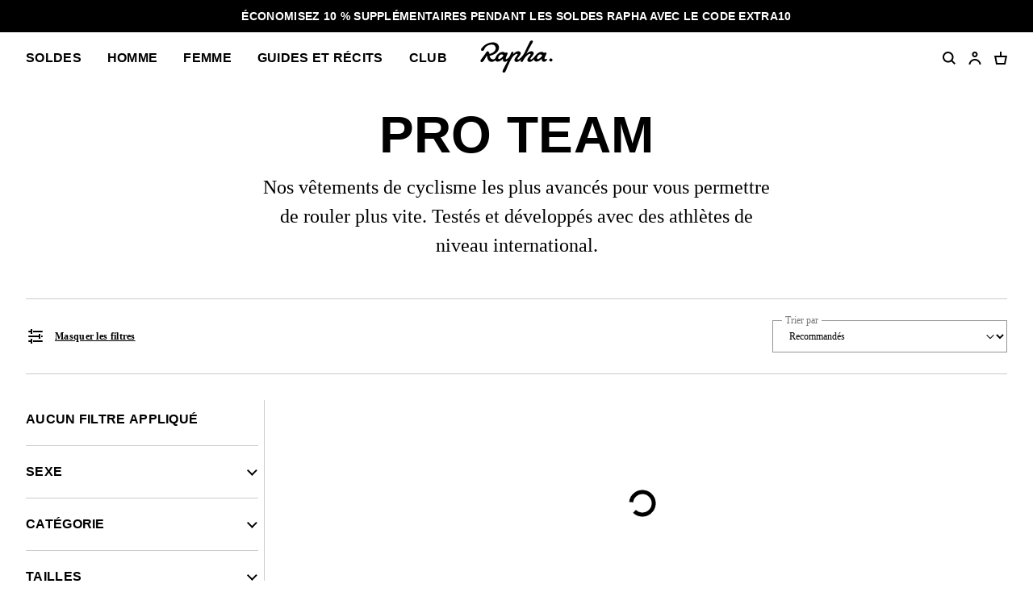

--- FILE ---
content_type: text/html; charset=utf-8
request_url: https://www.rapha.cc/ch/fr/shop/pro-team?q=gender%3Awomens
body_size: 50635
content:
<!DOCTYPE html><html lang="fr"><head><meta charSet="utf-8"/><meta name="viewport" content="width=device-width, initial-scale=1, user-scalable=yes"/><link rel="stylesheet" href="https://browse.rapha.cc/_next/static/css/f9ab6d8c1b9e5a5c.css" data-precedence="next"/><link rel="stylesheet" href="https://browse.rapha.cc/_next/static/css/0d59c8e9549a75e2.css" data-precedence="next"/><link rel="stylesheet" href="https://browse.rapha.cc/_next/static/css/562a2df16b37ca2a.css" data-precedence="next"/><link rel="stylesheet" href="https://browse.rapha.cc/_next/static/css/cd16d184f44dbc02.css" data-precedence="next"/><link rel="stylesheet" href="https://browse.rapha.cc/_next/static/css/d127e0fe96747f97.css" data-precedence="next"/><link rel="stylesheet" href="https://browse.rapha.cc/_next/static/css/01368c7c16406e23.css" data-precedence="next"/><link rel="stylesheet" href="https://browse.rapha.cc/_next/static/css/e36c20943cca2572.css" data-precedence="next"/><link rel="stylesheet" href="https://browse.rapha.cc/_next/static/css/c7ae0d4cb66726dc.css" data-precedence="next"/><link rel="stylesheet" href="https://browse.rapha.cc/_next/static/css/35a5e46fbda0834e.css" data-precedence="next"/><link rel="stylesheet" href="https://browse.rapha.cc/_next/static/css/c0e934ce38ae8e97.css" data-precedence="next"/><link rel="stylesheet" href="https://browse.rapha.cc/_next/static/css/02878415d58f7ff4.css" data-precedence="next"/><link rel="stylesheet" href="https://browse.rapha.cc/_next/static/css/0ffe2d5e99652a06.css" data-precedence="next"/><link rel="preload" as="script" fetchPriority="low" href="https://browse.rapha.cc/_next/static/chunks/webpack-124e9d009282dd96.js"/><script src="https://browse.rapha.cc/_next/static/chunks/3185a61d-1ea0bfe17b5ef12c.js" async=""></script><script src="https://browse.rapha.cc/_next/static/chunks/5671-87459773e5f6675a.js" async=""></script><script src="https://browse.rapha.cc/_next/static/chunks/main-app-a9b017beb610c925.js" async=""></script><script src="https://browse.rapha.cc/_next/static/chunks/1c36641d-5a82c36e12739603.js" async=""></script><script src="https://browse.rapha.cc/_next/static/chunks/1867-63a6f2f4bf8596f2.js" async=""></script><script src="https://browse.rapha.cc/_next/static/chunks/5718-30be274fb5880964.js" async=""></script><script src="https://browse.rapha.cc/_next/static/chunks/1470-4d63b83beee5860e.js" async=""></script><script src="https://browse.rapha.cc/_next/static/chunks/8502-c0fa1f9aae69c48b.js" async=""></script><script src="https://browse.rapha.cc/_next/static/chunks/8969-7014c8cf43fad76c.js" async=""></script><script src="https://browse.rapha.cc/_next/static/chunks/5027-43b8bf54b2b0d380.js" async=""></script><script src="https://browse.rapha.cc/_next/static/chunks/7395-84160eddad86449a.js" async=""></script><script src="https://browse.rapha.cc/_next/static/chunks/2523-2d5899f3defaa249.js" async=""></script><script src="https://browse.rapha.cc/_next/static/chunks/app/global-error-8c41b353d391fe26.js" async=""></script><script src="https://browse.rapha.cc/_next/static/chunks/cb944c39-be238dff5867216b.js" async=""></script><script src="https://browse.rapha.cc/_next/static/chunks/c42c0707-c722de95461caefa.js" async=""></script><script src="https://browse.rapha.cc/_next/static/chunks/7404-129e7df6f85130dc.js" async=""></script><script src="https://browse.rapha.cc/_next/static/chunks/6495-920831fcf54f7578.js" async=""></script><script src="https://browse.rapha.cc/_next/static/chunks/4759-3599a4d74e95084d.js" async=""></script><script src="https://browse.rapha.cc/_next/static/chunks/9634-6d1c9c6e2487ecb4.js" async=""></script><script src="https://browse.rapha.cc/_next/static/chunks/6563-fdbd25b68fa3a081.js" async=""></script><script src="https://browse.rapha.cc/_next/static/chunks/8046-605455817b64f7bf.js" async=""></script><script src="https://browse.rapha.cc/_next/static/chunks/1325-934e9cbd5f0f5023.js" async=""></script><script src="https://browse.rapha.cc/_next/static/chunks/6709-9518846cb553a4b2.js" async=""></script><script src="https://browse.rapha.cc/_next/static/chunks/480-4b74c62a37257c0c.js" async=""></script><script src="https://browse.rapha.cc/_next/static/chunks/6224-6daeb01508910ea9.js" async=""></script><script src="https://browse.rapha.cc/_next/static/chunks/app/%5Bregion%5D/%5Blanguage%5D/(pages)/shop/%5B...slug%5D/page-769ebb0fb4812783.js" async=""></script><script src="https://browse.rapha.cc/_next/static/chunks/app/layout-e8a94b1e87697cb7.js" async=""></script><script src="https://browse.rapha.cc/_next/static/chunks/app/%5Bregion%5D/%5Blanguage%5D/layout-ecf75362176d91d7.js" async=""></script><script src="https://browse.rapha.cc/_next/static/chunks/8094-8d1dcc94a19a7bb6.js" async=""></script><script src="https://browse.rapha.cc/_next/static/chunks/4424-b920b80c97a24dd0.js" async=""></script><script src="https://browse.rapha.cc/_next/static/chunks/app/%5Bregion%5D/%5Blanguage%5D/(pages)/error-f3e52c41dca53433.js" async=""></script><meta name="facebook-domain-verification" content="u5hdbxc00qefahexf6wfojxllb5ccx"/><link rel="preload" href="https://media.rapha.cc/raw/upload/fonts/RaphaSans-Regular-Web.woff2" as="font" type="font/woff2" crossorigin="anonymous"/><link rel="preload" href="https://media.rapha.cc/raw/upload/fonts/RaphaSerifText-Roman.woff2" as="font" type="font/woff2" crossorigin="anonymous"/><link rel="preload" href="https://media.rapha.cc/raw/upload/fonts/RaphaSansCondensed-Semibold.woff2" as="font" type="font/woff2" crossorigin="anonymous"/><link rel="preload" href="https://media.rapha.cc/raw/upload/fonts/RaphaSerifText-Semibold.woff2" as="font" type="font/woff2" crossorigin="anonymous"/><link rel="preconnect" href="https://www.rapha.cc"/><link rel="dns-prefetch" href="https://www.rapha.cc"/><link rel="preconnect" href="https://media.rapha.cc"/><link rel="dns-prefetch" href="https://media.rapha.cc"/><link rel="preconnect" href="https://cdn.jsdelivr.net"/><link rel="dns-prefetch" href="https://cdn.jsdelivr.net"/><title>Pro Team | Rapha</title><meta name="description" content="La gamme Pro Team de Rapha a été créée pour répondre aux exigences spécifiques de la course sur route de haut niveau. Elle est le résultat d’un processus de conception et de développement rigoureux auquel ont participé des cyclistes professionnels."/><meta name="keywords" content="Rapha cycling clothing, premium cycling apparel, finest cycling accessories, road cycling kit, made by cyclists, riding apparel, cycling lifestyle brand, performance cycling wear, explore by bike, Rapha jerseys and bibs, cycling gear UK, cycling inspiration, never just a ride, RCC cycling club, technical bike clothing, sustainable cycling apparel"/><link rel="canonical" href="https://www.rapha.cc/ch/fr/shop/pro-team"/><meta property="og:title" content="La gamme Pro Team de Rapha a été créée pour répondre aux exigences spécifiques de la course sur route de haut niveau. Elle est le résultat d’un processus de conception et de développement rigoureux auquel ont participé des cyclistes professionnels."/><meta property="og:description" content="La gamme Pro Team de Rapha a été créée pour répondre aux exigences spécifiques de la course sur route de haut niveau. Elle est le résultat d’un processus de conception et de développement rigoureux auquel ont participé des cyclistes professionnels."/><meta property="og:url" content="https://www.rapha.cc/ch/fr/shop/pro-team"/><meta property="og:image" content="https://media.rapha.cc/image/upload/w_1200,q_auto,f_auto/default-seo.jpg"/><meta property="og:image:alt" content="La gamme Pro Team de Rapha a été créée pour répondre aux exigences spécifiques de la course sur route de haut niveau. Elle est le résultat d’un processus de conception et de développement rigoureux auquel ont participé des cyclistes professionnels."/><meta property="og:type" content="website"/><meta name="twitter:card" content="summary_large_image"/><meta name="twitter:title" content="La gamme Pro Team de Rapha a été créée pour répondre aux exigences spécifiques de la course sur route de haut niveau. Elle est le résultat d’un processus de conception et de développement rigoureux auquel ont participé des cyclistes professionnels."/><meta name="twitter:description" content="La gamme Pro Team de Rapha a été créée pour répondre aux exigences spécifiques de la course sur route de haut niveau. Elle est le résultat d’un processus de conception et de développement rigoureux auquel ont participé des cyclistes professionnels."/><meta name="twitter:image" content="https://media.rapha.cc/image/upload/w_1200,q_auto,f_auto/default-seo.jpg"/><meta name="twitter:image:alt" content="La gamme Pro Team de Rapha a été créée pour répondre aux exigences spécifiques de la course sur route de haut niveau. Elle est le résultat d’un processus de conception et de développement rigoureux auquel ont participé des cyclistes professionnels."/><link rel="icon" href="https://media.rapha.cc/image/upload/favicon.ico"/><script>(self.__next_s=self.__next_s||[]).push([0,{"children":"\n          (function(w,d,s,l,i){w[l]=w[l]||[];w[l].push({'gtm.start':\n          new Date().getTime(),event:'gtm.js'});var f=d.getElementsByTagName(s)[0],\n          j=d.createElement(s),dl=l!='dataLayer'?'&l='+l:'';j.async=true;j.src=\n          'https://www.googletagmanager.com/gtm.js?id='+i+dl+'&gtm_auth=92c68MXoDJXCjuvQvqiVmQ&gtm_preview=env-2&gtm_cookies_win=x';f.parentNode.insertBefore(j,f);\n          })(window,document,'script','dataLayer','GTM-KX3J4L2');\n\t\t\t\t\t","id":"gtag-init"}])</script><meta name="sentry-trace" content="08707b587d074e2495bedda913e925ab-c3c288b6bbc3673f-0"/><meta name="baggage" content="sentry-environment=production,sentry-release=4396381c8f79327adf1a91dec75df549db9afdeb,sentry-public_key=a1a79b1fc161a2e875c9c2ff135e987c,sentry-trace_id=08707b587d074e2495bedda913e925ab,sentry-sample_rand=0.48951388895176007,sentry-sample_rate=0.01"/><script src="https://browse.rapha.cc/_next/static/chunks/polyfills-42372ed130431b0a.js" noModule=""></script><style data-styled="" data-styled-version="6.1.13">.gWaJrw{box-sizing:border-box;border:1px solid #000000;border-radius:0;cursor:pointer;font-size:14px;line-height:14px;white-space:normal;letter-spacing:0.3px;padding:8px 20px;min-width:120px;height:44px;text-align:center;color:#FFFFFF;background-color:#000000;text-decoration:none;text-transform:uppercase;font-family:'Rapha Sans Condensed',sans-serif;font-weight:600;position:relative;overflow:hidden;}/*!sc*/
.gWaJrw:disabled{cursor:not-allowed;background-color:transparent;border:1px solid #949494;color:#000000;}/*!sc*/
.gWaJrw:disabled:before{content:'';position:absolute;display:block;width:1px;height:200%;transform:rotate(45deg);background:linear-gradient( -45deg,#949494 35%,transparent 35% 65%,#949494 65% );top:-50%;left:50%;z-index:0;}/*!sc*/
@media only screen and (prefers-reduced-motion: no-preference){.gWaJrw:disabled:before{transition:none 0s ease 0s;}}/*!sc*/
.gWaJrw:not(:disabled):focus,.gWaJrw:not(:disabled):hover{background-color:#FA3C6E;border-image:initial;border:1px solid #FA3C6E;color:#FFFFFF;outline:none;}/*!sc*/
.gWaJrw:not(:disabled):focus span,.gWaJrw:not(:disabled):hover span{color:#FFFFFF;background:none;mix-blend-mode:unset;}/*!sc*/
.gWaJrw:not(:disabled):focus span::before,.gWaJrw:not(:disabled):hover span::before{display:none;}/*!sc*/
.daYSkc{box-sizing:border-box;border:none;border-radius:0;cursor:pointer;font-size:12px;line-height:21px;white-space:normal;letter-spacing:0.3px;padding:8px 20px;min-width:120px;height:44px;text-align:center;color:#000000;background-color:transparent;text-decoration:underline;text-transform:none;font-family:"Rapha Serif Text",serif;font-weight:600;position:relative;overflow:hidden;}/*!sc*/
.daYSkc:disabled{cursor:not-allowed;background-color:transparent;border:1px solid #949494;color:#000000;}/*!sc*/
.daYSkc:disabled:before{content:'';position:absolute;display:block;width:1px;height:200%;transform:rotate(45deg);background:linear-gradient( -45deg, 35%,transparent 35% 65%, 65% );top:-50%;left:50%;z-index:0;}/*!sc*/
@media only screen and (prefers-reduced-motion: no-preference){.daYSkc:disabled:before{transition:none 0s ease 0s;}}/*!sc*/
.daYSkc:not(:disabled):focus,.daYSkc:not(:disabled):hover{background-color:transparent;border-image:initial;border:none;color:#FA3C6E;outline:none;}/*!sc*/
.daYSkc:not(:disabled):focus span,.daYSkc:not(:disabled):hover span{color:#FFFFFF;background:none;mix-blend-mode:unset;}/*!sc*/
.daYSkc:not(:disabled):focus span::before,.daYSkc:not(:disabled):hover span::before{display:none;}/*!sc*/
data-styled.g1[id="sc-c611b34e-0"]{content:"gWaJrw,daYSkc,"}/*!sc*/
.dZQTUl{border:none;background:none;cursor:pointer;margin-bottom:8px;padding:0;position:relative;right:0;width:min-content;}/*!sc*/
.dZQTUl::before{background-color:transparent;bottom:-15;content:'';left:-15;position:absolute;right:-15;top:-15;}/*!sc*/
data-styled.g3[id="sc-14b11b04-1"]{content:"dZQTUl,"}/*!sc*/
.gfgjPm{display:flex;justify-content:flex-end;width:100%;border-bottom:1px solid #CCCCCC;padding:16px 0 16px;margin:0 0 24px;}/*!sc*/
@media only screen and (min-width: 768px){.gfgjPm{display:none;}}/*!sc*/
data-styled.g4[id="sc-14b11b04-2"]{content:"gfgjPm,"}/*!sc*/
.hbebKk{font-family:'Rapha Sans Condensed',sans-serif;font-weight:600;font-size:16px;line-height:16px;letter-spacing:0.3px;text-transform:uppercase;}/*!sc*/
data-styled.g7[id="sc-6053dc80-0"]{content:"hbebKk,"}/*!sc*/
.bVJpFd{margin:0;}/*!sc*/
data-styled.g9[id="sc-a0b22fae-1"]{content:"bVJpFd,"}/*!sc*/
.jjHSem{display:initial;margin:0 0 24px;}/*!sc*/
.sc-a0b22fae-2+.sc-a0b22fae-2{border-top:1px solid #CCCCCC;padding:24px 0 0;}/*!sc*/
data-styled.g10[id="sc-a0b22fae-2"]{content:"jjHSem,"}/*!sc*/
.mFdwO{cursor:pointer;background:none;border:none;color:#000000;display:flex;justify-content:space-between;width:100%;align-content:center;padding:0;}/*!sc*/
@media only screen and (prefers-reduced-motion: no-preference){.mFdwO{transition:color 0.2s ease-in-out 0s;}}/*!sc*/
@media only screen and (hover: hover){.mFdwO:hover{color:#FA3C6E;}}/*!sc*/
data-styled.g11[id="sc-a0b22fae-3"]{content:"mFdwO,"}/*!sc*/
.inWRSn{transition:transform 150ms ease-in-out;margin-bottom:-3px;}/*!sc*/
data-styled.g12[id="sc-a0b22fae-4"]{content:"inWRSn,"}/*!sc*/
.bgqOsZ{background-color:#FFFFFF;width:100%;}/*!sc*/
data-styled.g13[id="sc-a0b22fae-5"]{content:"bgqOsZ,"}/*!sc*/
.KGxC{border-top:1px solid #CCCCCC;display:flex;overflow-y:clip;}/*!sc*/
data-styled.g14[id="sc-a0b22fae-6"]{content:"KGxC,"}/*!sc*/
.dOgqHo{font-family:"Rapha Serif Text",serif;font-size:12px;line-height:21px;font-style:normal;font-weight:400;}/*!sc*/
@media only screen and (min-width: 992px){.dOgqHo{font-size:12px;line-height:21px;}}/*!sc*/
.gfvCjd{font-family:'Rapha Serif Head',serif;font-size:16px;line-height:26px;font-style:normal;font-weight:400;}/*!sc*/
@media only screen and (min-width: 992px){.gfvCjd{font-size:24px;line-height:36px;}}/*!sc*/
data-styled.g17[id="sc-de46bc74-0"]{content:"dOgqHo,gfvCjd,"}/*!sc*/
.dpdsqd{transform:rotate(0);transition:all 0.3s ease-in-out;user-select:none;}/*!sc*/
data-styled.g21[id="sc-7eab4179-0"]{content:"dpdsqd,"}/*!sc*/
.RRnWl{width:40px;height:40px;}/*!sc*/
data-styled.g24[id="sc-3c3a72fc-0"]{content:"RRnWl,"}/*!sc*/
.gMYAiC{fill:transparent;stroke-dasharray:75;stroke-dashoffset:0;stroke-width:5px;stroke:#000000;transform-origin:center;animation:eoUyJr 1s linear infinite;}/*!sc*/
data-styled.g25[id="sc-3c3a72fc-1"]{content:"gMYAiC,"}/*!sc*/
.bkBmvH{display:inline-block;}/*!sc*/
data-styled.g26[id="sc-54a41420-0"]{content:"bkBmvH,"}/*!sc*/
.jFKAGg{box-sizing:border-box;border:1px solid #000000;border-radius:0;cursor:pointer;display:inline-flex;align-items:center;justify-content:center;font-size:14px;line-height:14px;white-space:normal;letter-spacing:0.3px;padding:8px 20px;min-height:44px;min-width:120px;text-align:center;color:#000000;background-color:transparent;text-decoration:none;text-transform:uppercase;font-family:'Rapha Sans Condensed',sans-serif;font-weight:600;position:relative;overflow:hidden;}/*!sc*/
@media only screen and (prefers-reduced-motion: no-preference){.jFKAGg{transition:background-color 250ms ease-in-out,border-color 250ms ease-in-out,color 250ms ease-in-out;}}/*!sc*/
.jFKAGg:disabled{cursor:not-allowed;background-color:transparent;border:1px solid #949494;color:#000000;}/*!sc*/
.jFKAGg:disabled:before{content:'';position:absolute;display:block;width:1px;height:200%;transform:rotate(45deg);top:-50%;left:50%;z-index:0;background:linear-gradient( -45deg,#949494 35%,transparent 35% 65%,#949494 65% );}/*!sc*/
@media only screen and (prefers-reduced-motion: no-preference){.jFKAGg:disabled:before{transition:none 0s ease 0s;}}/*!sc*/
.jFKAGg:not(:disabled):focus,.jFKAGg:not(:disabled):hover{background-color:transparent;border-image:initial;border:1px solid #FA3C6E;color:#FA3C6E;outline:none;}/*!sc*/
.jFKAGg:not(:disabled):focus span,.jFKAGg:not(:disabled):hover span{color:#FFFFFF;background:none;mix-blend-mode:unset;}/*!sc*/
.jFKAGg:not(:disabled):focus span::before,.jFKAGg:not(:disabled):hover span::before{display:none;}/*!sc*/
data-styled.g34[id="sc-6aae99c6-1"]{content:"jFKAGg,"}/*!sc*/
.cVsqZY{font-family:'Rapha Sans Condensed',sans-serif;font-weight:600;font-size:20px;line-height:20px;letter-spacing:0.3px;text-transform:uppercase;}/*!sc*/
@media only screen and (min-width: 992px){.cVsqZY{font-size:24px;line-height:24px;}}/*!sc*/
data-styled.g36[id="sc-6dade8e2-0"]{content:"cVsqZY,"}/*!sc*/
.coiGSs{align-items:center;display:flex;height:100%;min-height:45vh;justify-content:center;width:100%;}/*!sc*/
data-styled.g47[id="sc-430840f1-1"]{content:"coiGSs,"}/*!sc*/
.fzPWdD{position:relative;z-index:4;}/*!sc*/
@media only screen and (prefers-reduced-motion: no-preference){.fzPWdD{transition:none;}}/*!sc*/
data-styled.g50[id="sc-fa91a171-0"]{content:"fzPWdD,"}/*!sc*/
.kVWDND{display:block;}/*!sc*/
data-styled.g68[id="sc-13b516b1-0"]{content:"kVWDND,"}/*!sc*/
.jpIOYp{font-family:'Rapha Sans Condensed',sans-serif;font-weight:600;font-size:14px;line-height:14px;letter-spacing:0.3px;text-transform:uppercase;}/*!sc*/
data-styled.g80[id="sc-5b154360-0"]{content:"jpIOYp,"}/*!sc*/
.EazZN{align-items:center;background-color:#FFFFFF;display:flex;flex-flow:column nowrap;justify-content:space-between;padding:24px 0;width:100%;}/*!sc*/
data-styled.g122[id="sc-82d64783-0"]{content:"EazZN,"}/*!sc*/
.eHvzlv{align-items:center;display:flex;flex-flow:row nowrap;justify-content:space-between;width:100%;z-index:1;}/*!sc*/
@media only screen and (max-width: 767px){.eHvzlv{display:grid;grid-template-columns:50% 50%;}}/*!sc*/
data-styled.g123[id="sc-82d64783-1"]{content:"eHvzlv,"}/*!sc*/
.iOIzrG{display:inline-block;height:24px;margin-right:12px;width:24px;}/*!sc*/
data-styled.g124[id="sc-82d64783-2"]{content:"iOIzrG,"}/*!sc*/
.KwEbr{display:flex;align-items:center;padding:0;}/*!sc*/
.KwEbr:not(:disabled):focus,.KwEbr:not(:disabled):hover{color:#000000;}/*!sc*/
.KwEbr:not(:disabled):focus svg .icon-line,.KwEbr:not(:disabled):hover svg .icon-line{fill:#000000;}/*!sc*/
@media only screen and (hover: hover){.KwEbr:not(:disabled):focus:hover,.KwEbr:not(:disabled):hover:hover{color:#FA3C6E;}.KwEbr:not(:disabled):focus:hover svg .icon-line,.KwEbr:not(:disabled):hover:hover svg .icon-line{fill:#FA3C6E;}}/*!sc*/
data-styled.g125[id="sc-82d64783-3"]{content:"KwEbr,"}/*!sc*/
.cHoKev{position:relative;flex-grow:1;}/*!sc*/
@media only screen and (min-width: 768px){.cHoKev::before{bottom:32px;top:16px;height:calc(100% - 48px);content:'';position:absolute;right:0;width:1;}}/*!sc*/
data-styled.g133[id="sc-22e8379-0"]{content:"cHoKev,"}/*!sc*/
.bjPMCa{display:none;background:#FFFFFF;height:100vh;height:calc(var(--vh,1vh) * 100);left:0;overflow-x:hidden;overflow-y:auto;position:fixed;top:0;transform:translate3d(0,0,0);width:100%;z-index:9;}/*!sc*/
@media only screen and (prefers-reduced-motion: no-preference){.bjPMCa{transition:none;}}/*!sc*/
@media only screen and (min-width: 768px){.bjPMCa{display:flex;flex-direction:column;height:auto;align-self:flex-start;padding-top:16px;min-height:100vh;max-height:100vh;left:0;margin-right:16px;max-width:calc((100% / 4) - 8px);min-width:calc((100% / 4) - 8px);position:sticky;transform:none;z-index:unset;top:0;}@media only screen and (prefers-reduced-motion: no-preference){.bjPMCa{transition:none;}}.bjPMCa .sc-22e8379-0::before{border-right:1px solid #CCCCCC;}}/*!sc*/
@media only screen and (min-width: 1900px){.bjPMCa{max-width:calc((100% / 6) - 8px);min-width:calc((100% / 6) - 8px);}}/*!sc*/
data-styled.g134[id="sc-22e8379-1"]{content:"bjPMCa,"}/*!sc*/
.eQBvOk{display:flex;flex-direction:column;padding:16px 16px 0;height:100%;transform:translate3d(0,0,0);}/*!sc*/
@media only screen and (min-width: 768px){.eQBvOk{min-width:calc(25vw - 32px);padding:32px 16px 0 0;}}/*!sc*/
@media only screen and (min-width: 1900px){.eQBvOk{min-width:calc(16.67vw - 40px);padding:32px 16px 0 0;}}/*!sc*/
data-styled.g135[id="sc-22e8379-2"]{content:"eQBvOk,"}/*!sc*/
.bizSXK{flex:2 0 auto;}/*!sc*/
data-styled.g136[id="sc-22e8379-3"]{content:"bizSXK,"}/*!sc*/
.fMbsmV{background-color:#FFFFFF;border-top:1px solid #CCCCCC;left:0;padding:24px 0 24px;position:sticky;bottom:0;width:100%;}/*!sc*/
@media only screen and (min-width: 768px){.fMbsmV{display:none;}}/*!sc*/
data-styled.g137[id="sc-22e8379-4"]{content:"fMbsmV,"}/*!sc*/
.bOuMxk{width:100%;}/*!sc*/
data-styled.g138[id="sc-22e8379-5"]{content:"bOuMxk,"}/*!sc*/
.bZcJIr{appearance:none;background:transparent;box-shadow:none;box-sizing:border-box;color:#000000;display:block;font-family:"Rapha Serif Text",serif;font-size:12px;line-height:21px;height:40px;padding:0 36px 0 16px;border:1px solid #949494;width:100%;}/*!sc*/
data-styled.g145[id="sc-13c0831d-0"]{content:"bZcJIr,"}/*!sc*/
.fKJgar{color:#767676;font-family:"Rapha Serif Text",serif;font-size:12px;font-weight:400;left:12px;letter-spacing:0px;position:absolute;line-height:21px;padding:0 4px;z-index:2;transform:translateY(-50%);background:#FFFFFF;}/*!sc*/
@media only screen and (prefers-reduced-motion: no-preference){.fKJgar{transition:transform 0.3s;}}/*!sc*/
data-styled.g146[id="sc-13c0831d-1"]{content:"fKJgar,"}/*!sc*/
.jCylBg{display:block;position:relative;width:100%;}/*!sc*/
@media only screen and (min-width: 768px){.jCylBg{width:auto;}}/*!sc*/
data-styled.g147[id="sc-13c0831d-2"]{content:"jCylBg,"}/*!sc*/
.cgwkwR{align-items:center;display:flex;justify-content:center;position:absolute;right:16px;top:20px;transform:translateY(-40%);z-index:-1;}/*!sc*/
data-styled.g151[id="sc-13c0831d-6"]{content:"cgwkwR,"}/*!sc*/
.cAUsQu{margin:0 16px;}/*!sc*/
@media only screen and (min-width: 768px){.cAUsQu{margin:0 32px;}}/*!sc*/
data-styled.g217[id="sc-2d25cac0-0"]{content:"cAUsQu,"}/*!sc*/
.htTAHC{margin:0 0 0 16px;}/*!sc*/
data-styled.g256[id="sc-eaadcb0-0"]{content:"htTAHC,"}/*!sc*/
.hvsbKQ{box-sizing:border-box;background-color:transparent;border:1px solid #000000;height:16px;left:0;top:0;position:absolute;width:16px;margin-top:2px;}/*!sc*/
data-styled.g257[id="sc-eaadcb0-1"]{content:"hvsbKQ,"}/*!sc*/
.hnNQzy{display:none;position:absolute;top:50%;left:50%;transform:translate(-50%,-50%);}/*!sc*/
.hnNQzy svg{display:block;}/*!sc*/
data-styled.g258[id="sc-eaadcb0-2"]{content:"hnNQzy,"}/*!sc*/
.fxyRMQ{position:absolute;left:0;top:0;appearance:none;width:16px;height:16px;}/*!sc*/
.fxyRMQ:checked~.sc-eaadcb0-1{background-color:#000000;}/*!sc*/
.fxyRMQ:checked~.sc-eaadcb0-1 .sc-eaadcb0-2{display:block;}/*!sc*/
data-styled.g259[id="sc-eaadcb0-3"]{content:"fxyRMQ,"}/*!sc*/
.byYwfV{display:block;margin-bottom:8px;position:relative;padding-left:8px;cursor:pointer;user-select:none;}/*!sc*/
.byYwfV:last-of-type{margin-bottom:0;}/*!sc*/
.byYwfV a{font-weight:600;color:#000000;}/*!sc*/
@media only screen and (hover: hover){.byYwfV a:hover{color:#EA0643;}}/*!sc*/
@media only screen and (hover: hover){.byYwfV:hover .sc-eaadcb0-0{text-decoration:underline;}.byYwfV:hover .sc-eaadcb0-3:focus-visible~.sc-eaadcb0-0{text-decoration:underline;}}/*!sc*/
data-styled.g260[id="sc-eaadcb0-4"]{content:"byYwfV,"}/*!sc*/
.kgNzWP{display:block;position:relative;width:100%;}/*!sc*/
@media only screen and (min-width: 768px){.kgNzWP{width:auto;}}/*!sc*/
data-styled.g283[id="sc-fb7a5d41-0"]{content:"kgNzWP,"}/*!sc*/
.jgflBy{align-items:center;display:flex;justify-content:center;pointer-events:none;position:absolute;right:16px;top:20px;}/*!sc*/
data-styled.g284[id="sc-fb7a5d41-1"]{content:"jgflBy,"}/*!sc*/
.jhUIgx{appearance:none;background:transparent;border:1px solid #949494;border-color:#949494;color:#000000;cursor:pointer;font-family:"Rapha Serif Text",serif;font-size:12px;line-height:16px;min-height:44px;outline:none;padding:12px 36px 12px 16px;width:100%;}/*!sc*/
.jhUIgx:focus{border-color:#FA3C6E;}/*!sc*/
data-styled.g285[id="sc-fb7a5d41-2"]{content:"jhUIgx,"}/*!sc*/
.cSXSXE{position:relative;width:100%;}/*!sc*/
data-styled.g289[id="sc-165ef287-1"]{content:"cSXSXE,"}/*!sc*/
.ikJEaH{color:#000000;font-family:"Rapha Serif Text",serif;font-size:12px;min-height:44px;outline:none;padding:12px;width:100%;border:1px solid #949494;z-index:1;position:relative;}/*!sc*/
.ikJEaH:disabled{cursor:not-allowed;color:#CCCCCC;}/*!sc*/
.ikJEaH:focus{border-color:#FA3C6E;}/*!sc*/
data-styled.g291[id="sc-165ef287-3"]{content:"ikJEaH,"}/*!sc*/
.kCftZi{font-family:"Rapha Serif Text",serif;font-size:12px;font-weight:400;line-height:14px;background-color:#FFFFFF;color:#767676;left:12px;letter-spacing:0;margin:0;padding:0 2px;position:absolute;top:50%;transform:translateY(-50%);z-index:2;}/*!sc*/
@media only screen and (prefers-reduced-motion: no-preference){.kCftZi{transition:top 0.25s ease-out;}}/*!sc*/
data-styled.g294[id="sc-165ef287-6"]{content:"kCftZi,"}/*!sc*/
.kRoyTh{font-family:'Rapha Sans Condensed',sans-serif;font-weight:700;font-size:44px;line-height:42px;letter-spacing:0.3px;text-transform:uppercase;}/*!sc*/
@media only screen and (min-width: 992px){.kRoyTh{font-size:64px;line-height:62px;}}/*!sc*/
data-styled.g295[id="sc-28470b31-0"]{content:"kRoyTh,"}/*!sc*/
.XQHTK{margin:16px 0;text-align:center;}/*!sc*/
@media only screen and (min-width: 768px){.XQHTK{margin:32px 0 16px;max-width:70vw;}}/*!sc*/
@media only screen and (min-width: 992px){.XQHTK{max-width:50vw;}}/*!sc*/
@media only screen and (min-width: 1600px){.XQHTK{max-width:35vw;}}/*!sc*/
data-styled.g357[id="sc-d0011475-0"]{content:"XQHTK,"}/*!sc*/
.kfoNRN{margin:0 0 48px;display:flex;flex-direction:column;align-items:center;text-align:center;column-gap:16px;row-gap:24px;}/*!sc*/
.kfoNRN >h2{margin:0;font-family:'Rapha Serif Head',serif;font-size:16px;font-weight:400;line-height:26px;letter-spacing:0.3px;}/*!sc*/
.kfoNRN >div{display:flex;flex-direction:column;gap:16px;width:100%;}/*!sc*/
@media only screen and (min-width: 768px){.kfoNRN{max-width:70vw;}.kfoNRN >h2{font-size:32px;line-height:36px;}.kfoNRN >div{justify-content:center;flex-direction:row;gap:32px;}}/*!sc*/
@media only screen and (min-width: 992px){.kfoNRN{max-width:50vw;}}/*!sc*/
@media only screen and (min-width: 1600px){.kfoNRN{max-width:35vw;}}/*!sc*/
.kfoNRN .btn-primary{background-color:#000000;border:1px solid #000000;font-size:14px;font-family:'Rapha Sans Condensed',sans-serif;font-weight:600;line-height:14px;text-transform:uppercase;color:#FFFFFF;text-decoration:none;display:inline-flex;align-items:center;justify-content:center;min-height:44px;min-width:120px;padding:8px 20px;}/*!sc*/
.kfoNRN .btn-primary:hover{background-color:#EA0643;border:1px solid #EA0643;}/*!sc*/
data-styled.g358[id="sc-d0011475-1"]{content:"kfoNRN,"}/*!sc*/
.izFofS{grid-column:span 12/span 12;display:flex;flex-direction:column;justify-content:center;align-items:center;}/*!sc*/
data-styled.g360[id="sc-d0011475-3"]{content:"izFofS,"}/*!sc*/
.fmknqB{display:grid;grid-template-columns:repeat(12,minmax(0,1fr));justify-content:center;border-bottom:1px solid #CCCCCC;column-gap:32px;}/*!sc*/
data-styled.g361[id="sc-d0011475-4"]{content:"fmknqB,"}/*!sc*/
.kPsnaN{margin-bottom:32px;margin-top:0;text-align:center;}/*!sc*/
@media only screen and (min-width: 992px){.kPsnaN{margin-bottom:48px;}}/*!sc*/
data-styled.g391[id="sc-c4241599-0"]{content:"kPsnaN,"}/*!sc*/
.buhLrk{display:grid;grid-template-columns:repeat(1,1fr);}/*!sc*/
@media only screen and (min-width: 768px){.buhLrk>*{grid-column:4/span 6;}}/*!sc*/
@media only screen and (min-width: 992px){.buhLrk>*{grid-column:unset;}}/*!sc*/
@media only screen and (min-width: 768px){.buhLrk{grid-column-gap:32px;grid-template-columns:repeat(12,1fr);}}/*!sc*/
@media only screen and (min-width: 992px){.buhLrk{grid-column-gap:32px;grid-template-columns:repeat(4,1fr);}}/*!sc*/
data-styled.g392[id="sc-c4241599-1"]{content:"buhLrk,"}/*!sc*/
.bRfvnw{min-height:84px;}/*!sc*/
data-styled.g393[id="sc-c4241599-2"]{content:"bRfvnw,"}/*!sc*/
.etuLUm{margin-bottom:40px;width:100%;}/*!sc*/
data-styled.g394[id="sc-c4241599-3"]{content:"etuLUm,"}/*!sc*/
.imlNeX{margin-bottom:0;text-align:center;}/*!sc*/
@media only screen and (min-width: 768px){.imlNeX{grid-column:4/span 6;}}/*!sc*/
@media only screen and (min-width: 992px){.imlNeX{grid-column:1/span 4;}}/*!sc*/
.imlNeX a{text-decoration:revert;font-weight:bold;color:#000000;}/*!sc*/
.imlNeX a:hover{color:#FA3C6E;}/*!sc*/
data-styled.g395[id="sc-c4241599-4"]{content:"imlNeX,"}/*!sc*/
.jhXJpa{box-sizing:border-box;display:flex;flex-flow:column nowrap;justify-content:flex-end;min-height:40px;position:relative;}/*!sc*/
data-styled.g396[id="sc-c4241599-5"]{content:"jhXJpa,"}/*!sc*/
.ldJfFc{display:grid;grid-column-gap:16px;grid-template-columns:repeat(2,1fr);padding-top:16px;}/*!sc*/
data-styled.g397[id="sc-c4241599-6"]{content:"ldJfFc,"}/*!sc*/
.zuBjw{background-color:#FFFFFF;color:#767676;font-family:"Rapha Serif Text",serif;font-size:12px;font-weight:400;left:0;line-height:14px;padding:0 2px;position:absolute;top:-8px;z-index:2;}/*!sc*/
data-styled.g398[id="sc-c4241599-7"]{content:"zuBjw,"}/*!sc*/
.bIQUTW{background-color:rgba(0,0,0,0.25);height:100%;left:0;opacity:0.2;position:fixed;top:0;visibility:hidden;width:100%;z-index:0;}/*!sc*/
@media only screen and (min-width: 768px){.bIQUTW.overlay-entering{visibility:visible;opacity:1;z-index:5;}@media only screen and (prefers-reduced-motion: no-preference){.bIQUTW.overlay-entering{transition:opacity 0.2s ease-in-out,visibility 0.2s ease-in-out;}}.bIQUTW.overlay-entered{visibility:visible;opacity:1;z-index:5;}.bIQUTW.overlay-exiting{visibility:hidden;opacity:0.01;}@media only screen and (prefers-reduced-motion: no-preference){.bIQUTW.overlay-exiting{transition:opacity 0.4s ease-in-out,visibility 0.4s ease-in-out;}}.bIQUTW.overlay-exited{visibility:hidden;opacity:0;}@media only screen and (prefers-reduced-motion: no-preference){.bIQUTW.overlay-exited{transition:opacity 0.4s ease-in-out,visibility 0.4s ease-in-out;}}}/*!sc*/
data-styled.g493[id="sc-1c5dd3ed-0"]{content:"bIQUTW,"}/*!sc*/
.iEGvvG{grid-column:3/span 2;display:flex;align-items:center;justify-content:center;}/*!sc*/
.iEGvvG svg{height:40px;max-width:100%;width:128px;}/*!sc*/
@media only screen and (min-width: 768px){.iEGvvG{grid-column:6/span 2;}}/*!sc*/
data-styled.g494[id="sc-2fa650cf-0"]{content:"iEGvvG,"}/*!sc*/
.hqDtmr{align-items:center;display:flex;position:relative;z-index:5;}/*!sc*/
@media only screen and (max-width: 991px){.hqDtmr{display:none;}}/*!sc*/
data-styled.g496[id="sc-707da81a-0"]{content:"hqDtmr,"}/*!sc*/
.jukiBW{display:flex;list-style:none;margin:0;padding:0;}/*!sc*/
data-styled.g497[id="sc-707da81a-1"]{content:"jukiBW,"}/*!sc*/
.fgBqTK{margin:0 16px 0 0;}/*!sc*/
@media only screen and (min-width: 992px){.fgBqTK{margin:0 32px 0 0;}}/*!sc*/
data-styled.g498[id="sc-707da81a-2"]{content:"fgBqTK,"}/*!sc*/
.coEGWJ{cursor:pointer;padding:0;line-height:20px;white-space:nowrap;}/*!sc*/
data-styled.g499[id="sc-707da81a-3"]{content:"coEGWJ,"}/*!sc*/
.hNxsjV{cursor:pointer;text-decoration:none;color:#000000;}/*!sc*/
@media only screen and (prefers-reduced-motion: no-preference){.hNxsjV{transition:color 150ms ease-in-out;}}/*!sc*/
@media only screen and (hover: hover){.hNxsjV:hover{color:#EA0643;}}/*!sc*/
data-styled.g500[id="sc-707da81a-4"]{content:"hNxsjV,"}/*!sc*/
.imQABf{display:flex;align-items:center;height:64px;position:relative;z-index:5;}/*!sc*/
@media only screen and (min-width: 992px){.imQABf{display:none;}}/*!sc*/
.imQABf .hamburger{font:inherit;display:inline-block;overflow:visible;margin:0;padding:0;cursor:pointer;transition-timing-function:linear;transition-duration:.15s;transition-property:opacity,filter;text-transform:none;color:inherit;border:0;background-color:transparent;}/*!sc*/
.imQABf .hamburger.is-active:hover,.imQABf .hamburger:hover{opacity:.7;}/*!sc*/
.imQABf .hamburger.is-active .hamburger-inner,.imQABf .hamburger.is-active .hamburger-inner:after,.imQABf .hamburger.is-active .hamburger-inner:before{background-color:#000;}/*!sc*/
.imQABf .hamburger-box{position:relative;display:inline-block;width:17px;height:17px;}/*!sc*/
.imQABf .hamburger-inner{top:50%;display:block;margin-top:-2px;}/*!sc*/
.imQABf .hamburger-inner,.imQABf .hamburger-inner:after,.imQABf .hamburger-inner:before{position:absolute;width:17px;height:2px;transition-timing-function:ease;transition-duration:.15s;transition-property:transform;border-radius:0;background-color:#000;}/*!sc*/
.imQABf .hamburger-inner:after,.imQABf .hamburger-inner:before{display:block;content:"";}/*!sc*/
.imQABf .hamburger-inner:before{top:-5px;}/*!sc*/
.imQABf .hamburger-inner:after{bottom:-5px;}/*!sc*/
.imQABf .hamburger--3dx .hamburger-box{perspective:80px;}/*!sc*/
.imQABf .hamburger--3dx .hamburger-inner{transition:transform .15s cubic-bezier(.645,.045,.355,1),background-color 0s cubic-bezier(.645,.045,.355,1) .1s;}/*!sc*/
.imQABf .hamburger--3dx .hamburger-inner:after,.imQABf .hamburger--3dx .hamburger-inner:before{transition:transform 0s cubic-bezier(.645,.045,.355,1) .1s;}/*!sc*/
.imQABf .hamburger--3dx.is-active .hamburger-inner{transform:rotateY(180deg);background-color:transparent!important;}/*!sc*/
.imQABf .hamburger--3dx.is-active .hamburger-inner:before{transform:translate3d(0,10px,0) rotate(45deg);}/*!sc*/
.imQABf .hamburger--3dx.is-active .hamburger-inner:after{transform:translate3d(0,-10px,0) rotate(-45deg);}/*!sc*/
.imQABf .hamburger--3dx-r .hamburger-box{perspective:80px;}/*!sc*/
.imQABf .hamburger--3dx-r .hamburger-inner{transition:transform .15s cubic-bezier(.645,.045,.355,1),background-color 0s cubic-bezier(.645,.045,.355,1) .1s;}/*!sc*/
.imQABf .hamburger--3dx-r .hamburger-inner:after,.imQABf .hamburger--3dx-r .hamburger-inner:before{transition:transform 0s cubic-bezier(.645,.045,.355,1) .1s;}/*!sc*/
.imQABf .hamburger--3dx-r.is-active .hamburger-inner{transform:rotateY(-180deg);background-color:transparent!important;}/*!sc*/
.imQABf .hamburger--3dx-r.is-active .hamburger-inner:before{transform:translate3d(0,10px,0) rotate(45deg);}/*!sc*/
.imQABf .hamburger--3dx-r.is-active .hamburger-inner:after{transform:translate3d(0,-10px,0) rotate(-45deg);}/*!sc*/
.imQABf .hamburger--3dy .hamburger-box{perspective:80px;}/*!sc*/
.imQABf .hamburger--3dy .hamburger-inner{transition:transform .15s cubic-bezier(.645,.045,.355,1),background-color 0s cubic-bezier(.645,.045,.355,1) .1s;}/*!sc*/
.imQABf .hamburger--3dy .hamburger-inner:after,.imQABf .hamburger--3dy .hamburger-inner:before{transition:transform 0s cubic-bezier(.645,.045,.355,1) .1s;}/*!sc*/
.imQABf .hamburger--3dy.is-active .hamburger-inner{transform:rotateX(-180deg);background-color:transparent!important;}/*!sc*/
.imQABf .hamburger--3dy.is-active .hamburger-inner:before{transform:translate3d(0,10px,0) rotate(45deg);}/*!sc*/
.imQABf .hamburger--3dy.is-active .hamburger-inner:after{transform:translate3d(0,-10px,0) rotate(-45deg);}/*!sc*/
.imQABf .hamburger--3dy-r .hamburger-box{perspective:80px;}/*!sc*/
.imQABf .hamburger--3dy-r .hamburger-inner{transition:transform .15s cubic-bezier(.645,.045,.355,1),background-color 0s cubic-bezier(.645,.045,.355,1) .1s;}/*!sc*/
.imQABf .hamburger--3dy-r .hamburger-inner:after,.imQABf .hamburger--3dy-r .hamburger-inner:before{transition:transform 0s cubic-bezier(.645,.045,.355,1) .1s;}/*!sc*/
.imQABf .hamburger--3dy-r.is-active .hamburger-inner{transform:rotateX(180deg);background-color:transparent!important;}/*!sc*/
.imQABf .hamburger--3dy-r.is-active .hamburger-inner:before{transform:translate3d(0,10px,0) rotate(45deg);}/*!sc*/
.imQABf .hamburger--3dy-r.is-active .hamburger-inner:after{transform:translate3d(0,-10px,0) rotate(-45deg);}/*!sc*/
.imQABf .hamburger--3dxy .hamburger-box{perspective:80px;}/*!sc*/
.imQABf .hamburger--3dxy .hamburger-inner{transition:transform .15s cubic-bezier(.645,.045,.355,1),background-color 0s cubic-bezier(.645,.045,.355,1) .1s;}/*!sc*/
.imQABf .hamburger--3dxy .hamburger-inner:after,.imQABf .hamburger--3dxy .hamburger-inner:before{transition:transform 0s cubic-bezier(.645,.045,.355,1) .1s;}/*!sc*/
.imQABf .hamburger--3dxy.is-active .hamburger-inner{transform:rotateX(180deg) rotateY(180deg);background-color:transparent!important;}/*!sc*/
.imQABf .hamburger--3dxy.is-active .hamburger-inner:before{transform:translate3d(0,10px,0) rotate(45deg);}/*!sc*/
.imQABf .hamburger--3dxy.is-active .hamburger-inner:after{transform:translate3d(0,-10px,0) rotate(-45deg);}/*!sc*/
.imQABf .hamburger--3dxy-r .hamburger-box{perspective:80px;}/*!sc*/
.imQABf .hamburger--3dxy-r .hamburger-inner{transition:transform .15s cubic-bezier(.645,.045,.355,1),background-color 0s cubic-bezier(.645,.045,.355,1) .1s;}/*!sc*/
.imQABf .hamburger--3dxy-r .hamburger-inner:after,.imQABf .hamburger--3dxy-r .hamburger-inner:before{transition:transform 0s cubic-bezier(.645,.045,.355,1) .1s;}/*!sc*/
.imQABf .hamburger--3dxy-r.is-active .hamburger-inner{transform:rotateX(180deg) rotateY(180deg) rotate(-180deg);background-color:transparent!important;}/*!sc*/
.imQABf .hamburger--3dxy-r.is-active .hamburger-inner:before{transform:translate3d(0,10px,0) rotate(45deg);}/*!sc*/
.imQABf .hamburger--3dxy-r.is-active .hamburger-inner:after{transform:translate3d(0,-10px,0) rotate(-45deg);}/*!sc*/
.imQABf .hamburger--arrow.is-active .hamburger-inner:before{transform:translate3d(-8px,0,0) rotate(-45deg) scaleX(.7);}/*!sc*/
.imQABf .hamburger--arrow.is-active .hamburger-inner:after{transform:translate3d(-8px,0,0) rotate(45deg) scaleX(.7);}/*!sc*/
.imQABf .hamburger--arrow-r.is-active .hamburger-inner:before{transform:translate3d(8px,0,0) rotate(45deg) scaleX(.7);}/*!sc*/
.imQABf .hamburger--arrow-r.is-active .hamburger-inner:after{transform:translate3d(8px,0,0) rotate(-45deg) scaleX(.7);}/*!sc*/
.imQABf .hamburger--arrowalt .hamburger-inner:before{transition:top .1s ease .1s,transform .1s cubic-bezier(.165,.84,.44,1);}/*!sc*/
.imQABf .hamburger--arrowalt .hamburger-inner:after{transition:bottom .1s ease .1s,transform .1s cubic-bezier(.165,.84,.44,1);}/*!sc*/
.imQABf .hamburger--arrowalt.is-active .hamburger-inner:before{top:0;transition:top .1s ease,transform .1s cubic-bezier(.895,.03,.685,.22) .1s;transform:translate3d(-8px,-10px,0) rotate(-45deg) scaleX(.7);}/*!sc*/
.imQABf .hamburger--arrowalt.is-active .hamburger-inner:after{bottom:0;transition:bottom .1s ease,transform .1s cubic-bezier(.895,.03,.685,.22) .1s;transform:translate3d(-8px,10px,0) rotate(45deg) scaleX(.7);}/*!sc*/
.imQABf .hamburger--arrowalt-r .hamburger-inner:before{transition:top .1s ease .1s,transform .1s cubic-bezier(.165,.84,.44,1);}/*!sc*/
.imQABf .hamburger--arrowalt-r .hamburger-inner:after{transition:bottom .1s ease .1s,transform .1s cubic-bezier(.165,.84,.44,1);}/*!sc*/
.imQABf .hamburger--arrowalt-r.is-active .hamburger-inner:before{top:0;transition:top .1s ease,transform .1s cubic-bezier(.895,.03,.685,.22) .1s;transform:translate3d(8px,-10px,0) rotate(45deg) scaleX(.7);}/*!sc*/
.imQABf .hamburger--arrowalt-r.is-active .hamburger-inner:after{bottom:0;transition:bottom .1s ease,transform .1s cubic-bezier(.895,.03,.685,.22) .1s;transform:translate3d(8px,10px,0) rotate(-45deg) scaleX(.7);}/*!sc*/
.imQABf .hamburger--arrowturn.is-active .hamburger-inner{transform:rotate(-180deg);}/*!sc*/
.imQABf .hamburger--arrowturn.is-active .hamburger-inner:before{transform:translate3d(8px,0,0) rotate(45deg) scaleX(.7);}/*!sc*/
.imQABf .hamburger--arrowturn.is-active .hamburger-inner:after{transform:translate3d(8px,0,0) rotate(-45deg) scaleX(.7);}/*!sc*/
.imQABf .hamburger--arrowturn-r.is-active .hamburger-inner{transform:rotate(-180deg);}/*!sc*/
.imQABf .hamburger--arrowturn-r.is-active .hamburger-inner:before{transform:translate3d(-8px,0,0) rotate(-45deg) scaleX(.7);}/*!sc*/
.imQABf .hamburger--arrowturn-r.is-active .hamburger-inner:after{transform:translate3d(-8px,0,0) rotate(45deg) scaleX(.7);}/*!sc*/
.imQABf .hamburger--boring .hamburger-inner,.imQABf .hamburger--boring .hamburger-inner:after,.imQABf .hamburger--boring .hamburger-inner:before{transition-property:none;}/*!sc*/
.imQABf .hamburger--boring.is-active .hamburger-inner{transform:rotate(45deg);}/*!sc*/
.imQABf .hamburger--boring.is-active .hamburger-inner:before{top:0;opacity:0;}/*!sc*/
.imQABf .hamburger--boring.is-active .hamburger-inner:after{bottom:0;transform:rotate(-90deg);}/*!sc*/
.imQABf .hamburger--collapse .hamburger-inner{top:auto;bottom:0;transition-delay:.13s;transition-timing-function:cubic-bezier(.55,.055,.675,.19);transition-duration:.13s;}/*!sc*/
.imQABf .hamburger--collapse .hamburger-inner:after{top:-20px;transition:top .2s cubic-bezier(.33333,.66667,.66667,1) .2s,opacity .1s linear;}/*!sc*/
.imQABf .hamburger--collapse .hamburger-inner:before{transition:top .12s cubic-bezier(.33333,.66667,.66667,1) .2s,transform .13s cubic-bezier(.55,.055,.675,.19);}/*!sc*/
.imQABf .hamburger--collapse.is-active .hamburger-inner{transition-delay:.22s;transition-timing-function:cubic-bezier(.215,.61,.355,1);transform:translate3d(0,-10px,0) rotate(-45deg);}/*!sc*/
.imQABf .hamburger--collapse.is-active .hamburger-inner:after{top:0;transition:top .2s cubic-bezier(.33333,0,.66667,.33333),opacity .1s linear .22s;opacity:0;}/*!sc*/
.imQABf .hamburger--collapse.is-active .hamburger-inner:before{top:0;transition:top .1s cubic-bezier(.33333,0,.66667,.33333) .16s,transform .13s cubic-bezier(.215,.61,.355,1) .25s;transform:rotate(-90deg);}/*!sc*/
.imQABf .hamburger--collapse-r .hamburger-inner{top:auto;bottom:0;transition-delay:.13s;transition-timing-function:cubic-bezier(.55,.055,.675,.19);transition-duration:.13s;}/*!sc*/
.imQABf .hamburger--collapse-r .hamburger-inner:after{top:-20px;transition:top .2s cubic-bezier(.33333,.66667,.66667,1) .2s,opacity .1s linear;}/*!sc*/
.imQABf .hamburger--collapse-r .hamburger-inner:before{transition:top .12s cubic-bezier(.33333,.66667,.66667,1) .2s,transform .13s cubic-bezier(.55,.055,.675,.19);}/*!sc*/
.imQABf .hamburger--collapse-r.is-active .hamburger-inner{transition-delay:.22s;transition-timing-function:cubic-bezier(.215,.61,.355,1);transform:translate3d(0,-10px,0) rotate(45deg);}/*!sc*/
.imQABf .hamburger--collapse-r.is-active .hamburger-inner:after{top:0;transition:top .2s cubic-bezier(.33333,0,.66667,.33333),opacity .1s linear .22s;opacity:0;}/*!sc*/
.imQABf .hamburger--collapse-r.is-active .hamburger-inner:before{top:0;transition:top .1s cubic-bezier(.33333,0,.66667,.33333) .16s,transform .13s cubic-bezier(.215,.61,.355,1) .25s;transform:rotate(90deg);}/*!sc*/
.imQABf .hamburger--elastic .hamburger-inner{top:2px;transition-timing-function:cubic-bezier(.68,-.55,.265,1.55);transition-duration:.275s;}/*!sc*/
.imQABf .hamburger--elastic .hamburger-inner:before{top:10px;transition:opacity .125s ease .275s;}/*!sc*/
.imQABf .hamburger--elastic .hamburger-inner:after{top:20px;transition:transform .275s cubic-bezier(.68,-.55,.265,1.55);}/*!sc*/
.imQABf .hamburger--elastic.is-active .hamburger-inner{transition-delay:75ms;transform:translate3d(0,10px,0) rotate(135deg);}/*!sc*/
.imQABf .hamburger--elastic.is-active .hamburger-inner:before{transition-delay:0s;opacity:0;}/*!sc*/
.imQABf .hamburger--elastic.is-active .hamburger-inner:after{transition-delay:75ms;transform:translate3d(0,-20px,0) rotate(-270deg);}/*!sc*/
.imQABf .hamburger--elastic-r .hamburger-inner{top:2px;transition-timing-function:cubic-bezier(.68,-.55,.265,1.55);transition-duration:.275s;}/*!sc*/
.imQABf .hamburger--elastic-r .hamburger-inner:before{top:10px;transition:opacity .125s ease .275s;}/*!sc*/
.imQABf .hamburger--elastic-r .hamburger-inner:after{top:20px;transition:transform .275s cubic-bezier(.68,-.55,.265,1.55);}/*!sc*/
.imQABf .hamburger--elastic-r.is-active .hamburger-inner{transition-delay:75ms;transform:translate3d(0,10px,0) rotate(-135deg);}/*!sc*/
.imQABf .hamburger--elastic-r.is-active .hamburger-inner:before{transition-delay:0s;opacity:0;}/*!sc*/
.imQABf .hamburger--elastic-r.is-active .hamburger-inner:after{transition-delay:75ms;transform:translate3d(0,-20px,0) rotate(270deg);}/*!sc*/
.imQABf .hamburger--emphatic{overflow:hidden;}/*!sc*/
.imQABf .hamburger--emphatic .hamburger-inner{transition:background-color .125s ease-in .175s;}/*!sc*/
.imQABf .hamburger--emphatic .hamburger-inner:before{left:0;transition:transform .125s cubic-bezier(.6,.04,.98,.335),top .05s linear .125s,left .125s ease-in .175s;}/*!sc*/
.imQABf .hamburger--emphatic .hamburger-inner:after{top:10px;right:0;transition:transform .125s cubic-bezier(.6,.04,.98,.335),top .05s linear .125s,right .125s ease-in .175s;}/*!sc*/
.imQABf .hamburger--emphatic.is-active .hamburger-inner{transition-delay:0s;transition-timing-function:ease-out;background-color:transparent!important;}/*!sc*/
.imQABf .hamburger--emphatic.is-active .hamburger-inner:before{top:-80px;left:-80px;transition:left .125s ease-out,top .05s linear .125s,transform .125s cubic-bezier(.075,.82,.165,1) .175s;transform:translate3d(80px,80px,0) rotate(45deg);}/*!sc*/
.imQABf .hamburger--emphatic.is-active .hamburger-inner:after{top:-80px;right:-80px;transition:right .125s ease-out,top .05s linear .125s,transform .125s cubic-bezier(.075,.82,.165,1) .175s;transform:translate3d(-80px,80px,0) rotate(-45deg);}/*!sc*/
.imQABf .hamburger--emphatic-r{overflow:hidden;}/*!sc*/
.imQABf .hamburger--emphatic-r .hamburger-inner{transition:background-color .125s ease-in .175s;}/*!sc*/
.imQABf .hamburger--emphatic-r .hamburger-inner:before{left:0;transition:transform .125s cubic-bezier(.6,.04,.98,.335),top .05s linear .125s,left .125s ease-in .175s;}/*!sc*/
.imQABf .hamburger--emphatic-r .hamburger-inner:after{top:10px;right:0;transition:transform .125s cubic-bezier(.6,.04,.98,.335),top .05s linear .125s,right .125s ease-in .175s;}/*!sc*/
.imQABf .hamburger--emphatic-r.is-active .hamburger-inner{transition-delay:0s;transition-timing-function:ease-out;background-color:transparent!important;}/*!sc*/
.imQABf .hamburger--emphatic-r.is-active .hamburger-inner:before{top:80px;left:-80px;transition:left .125s ease-out,top .05s linear .125s,transform .125s cubic-bezier(.075,.82,.165,1) .175s;transform:translate3d(80px,-80px,0) rotate(-45deg);}/*!sc*/
.imQABf .hamburger--emphatic-r.is-active .hamburger-inner:after{top:80px;right:-80px;transition:right .125s ease-out,top .05s linear .125s,transform .125s cubic-bezier(.075,.82,.165,1) .175s;transform:translate3d(-80px,-80px,0) rotate(45deg);}/*!sc*/
.imQABf .hamburger--minus .hamburger-inner:after,.imQABf .hamburger--minus .hamburger-inner:before{transition:bottom .08s ease-out 0s,top .08s ease-out 0s,opacity 0s linear;}/*!sc*/
.imQABf .hamburger--minus.is-active .hamburger-inner:after,.imQABf .hamburger--minus.is-active .hamburger-inner:before{transition:bottom .08s ease-out,top .08s ease-out,opacity 0s linear .08s;opacity:0;}/*!sc*/
.imQABf .hamburger--minus.is-active .hamburger-inner:before{top:0;}/*!sc*/
.imQABf .hamburger--minus.is-active .hamburger-inner:after{bottom:0;}/*!sc*/
.imQABf .hamburger--slider .hamburger-inner{top:2px;}/*!sc*/
.imQABf .hamburger--slider .hamburger-inner:before{top:10px;transition-timing-function:ease;transition-duration:.15s;transition-property:transform,opacity;}/*!sc*/
.imQABf .hamburger--slider .hamburger-inner:after{top:20px;}/*!sc*/
.imQABf .hamburger--slider.is-active .hamburger-inner{transform:translate3d(0,10px,0) rotate(45deg);}/*!sc*/
.imQABf .hamburger--slider.is-active .hamburger-inner:before{transform:rotate(-45deg) translate3d(-5.71429px,-6px,0);opacity:0;}/*!sc*/
.imQABf .hamburger--slider.is-active .hamburger-inner:after{transform:translate3d(0,-20px,0) rotate(-90deg);}/*!sc*/
.imQABf .hamburger--slider-r .hamburger-inner{top:2px;}/*!sc*/
.imQABf .hamburger--slider-r .hamburger-inner:before{top:10px;transition-timing-function:ease;transition-duration:.15s;transition-property:transform,opacity;}/*!sc*/
.imQABf .hamburger--slider-r .hamburger-inner:after{top:20px;}/*!sc*/
.imQABf .hamburger--slider-r.is-active .hamburger-inner{transform:translate3d(0,10px,0) rotate(-45deg);}/*!sc*/
.imQABf .hamburger--slider-r.is-active .hamburger-inner:before{transform:rotate(45deg) translate3d(5.71429px,-6px,0);opacity:0;}/*!sc*/
.imQABf .hamburger--slider-r.is-active .hamburger-inner:after{transform:translate3d(0,-20px,0) rotate(90deg);}/*!sc*/
.imQABf .hamburger--spin .hamburger-inner{transition-timing-function:cubic-bezier(.55,.055,.675,.19);transition-duration:.22s;}/*!sc*/
.imQABf .hamburger--spin .hamburger-inner:before{transition:top .1s ease-in .25s,opacity .1s ease-in;}/*!sc*/
.imQABf .hamburger--spin .hamburger-inner:after{transition:bottom .1s ease-in .25s,transform .22s cubic-bezier(.55,.055,.675,.19);}/*!sc*/
.imQABf .hamburger--spin.is-active .hamburger-inner{transition-delay:.12s;transition-timing-function:cubic-bezier(.215,.61,.355,1);transform:rotate(225deg);}/*!sc*/
.imQABf .hamburger--spin.is-active .hamburger-inner:before{top:0;transition:top .1s ease-out,opacity .1s ease-out .12s;opacity:0;}/*!sc*/
.imQABf .hamburger--spin.is-active .hamburger-inner:after{bottom:0;transition:bottom .1s ease-out,transform .22s cubic-bezier(.215,.61,.355,1) .12s;transform:rotate(-90deg);}/*!sc*/
.imQABf .hamburger--spin-r .hamburger-inner{transition-timing-function:cubic-bezier(.55,.055,.675,.19);transition-duration:.22s;}/*!sc*/
.imQABf .hamburger--spin-r .hamburger-inner:before{transition:top .1s ease-in .25s,opacity .1s ease-in;}/*!sc*/
.imQABf .hamburger--spin-r .hamburger-inner:after{transition:bottom .1s ease-in .25s,transform .22s cubic-bezier(.55,.055,.675,.19);}/*!sc*/
.imQABf .hamburger--spin-r.is-active .hamburger-inner{transition-delay:.12s;transition-timing-function:cubic-bezier(.215,.61,.355,1);transform:rotate(-225deg);}/*!sc*/
.imQABf .hamburger--spin-r.is-active .hamburger-inner:before{top:0;transition:top .1s ease-out,opacity .1s ease-out .12s;opacity:0;}/*!sc*/
.imQABf .hamburger--spin-r.is-active .hamburger-inner:after{bottom:0;transition:bottom .1s ease-out,transform .22s cubic-bezier(.215,.61,.355,1) .12s;transform:rotate(90deg);}/*!sc*/
.imQABf .hamburger--spring .hamburger-inner{top:2px;transition:background-color 0s linear .13s;}/*!sc*/
.imQABf .hamburger--spring .hamburger-inner:before{top:10px;transition:top .1s cubic-bezier(.33333,.66667,.66667,1) .2s,transform .13s cubic-bezier(.55,.055,.675,.19);}/*!sc*/
.imQABf .hamburger--spring .hamburger-inner:after{top:20px;transition:top .2s cubic-bezier(.33333,.66667,.66667,1) .2s,transform .13s cubic-bezier(.55,.055,.675,.19);}/*!sc*/
.imQABf .hamburger--spring.is-active .hamburger-inner{transition-delay:.22s;background-color:transparent!important;}/*!sc*/
.imQABf .hamburger--spring.is-active .hamburger-inner:before{top:0;transition:top .1s cubic-bezier(.33333,0,.66667,.33333) .15s,transform .13s cubic-bezier(.215,.61,.355,1) .22s;transform:translate3d(0,10px,0) rotate(45deg);}/*!sc*/
.imQABf .hamburger--spring.is-active .hamburger-inner:after{top:0;transition:top .2s cubic-bezier(.33333,0,.66667,.33333),transform .13s cubic-bezier(.215,.61,.355,1) .22s;transform:translate3d(0,10px,0) rotate(-45deg);}/*!sc*/
.imQABf .hamburger--spring-r .hamburger-inner{top:auto;bottom:0;transition-delay:0s;transition-timing-function:cubic-bezier(.55,.055,.675,.19);transition-duration:.13s;}/*!sc*/
.imQABf .hamburger--spring-r .hamburger-inner:after{top:-20px;transition:top .2s cubic-bezier(.33333,.66667,.66667,1) .2s,opacity 0s linear;}/*!sc*/
.imQABf .hamburger--spring-r .hamburger-inner:before{transition:top .1s cubic-bezier(.33333,.66667,.66667,1) .2s,transform .13s cubic-bezier(.55,.055,.675,.19);}/*!sc*/
.imQABf .hamburger--spring-r.is-active .hamburger-inner{transition-delay:.22s;transition-timing-function:cubic-bezier(.215,.61,.355,1);transform:translate3d(0,-10px,0) rotate(-45deg);}/*!sc*/
.imQABf .hamburger--spring-r.is-active .hamburger-inner:after{top:0;transition:top .2s cubic-bezier(.33333,0,.66667,.33333),opacity 0s linear .22s;opacity:0;}/*!sc*/
.imQABf .hamburger--spring-r.is-active .hamburger-inner:before{top:0;transition:top .1s cubic-bezier(.33333,0,.66667,.33333) .15s,transform .13s cubic-bezier(.215,.61,.355,1) .22s;transform:rotate(90deg);}/*!sc*/
.imQABf .hamburger--stand .hamburger-inner{transition:transform 75ms cubic-bezier(.55,.055,.675,.19) .15s,background-color 0s linear 75ms;}/*!sc*/
.imQABf .hamburger--stand .hamburger-inner:before{transition:top 75ms ease-in 75ms,transform 75ms cubic-bezier(.55,.055,.675,.19) 0s;}/*!sc*/
.imQABf .hamburger--stand .hamburger-inner:after{transition:bottom 75ms ease-in 75ms,transform 75ms cubic-bezier(.55,.055,.675,.19) 0s;}/*!sc*/
.imQABf .hamburger--stand.is-active .hamburger-inner{transition:transform 75ms cubic-bezier(.215,.61,.355,1) 0s,background-color 0s linear .15s;transform:rotate(90deg);background-color:transparent!important;}/*!sc*/
.imQABf .hamburger--stand.is-active .hamburger-inner:before{top:0;transition:top 75ms ease-out .1s,transform 75ms cubic-bezier(.215,.61,.355,1) .15s;transform:rotate(-45deg);}/*!sc*/
.imQABf .hamburger--stand.is-active .hamburger-inner:after{bottom:0;transition:bottom 75ms ease-out .1s,transform 75ms cubic-bezier(.215,.61,.355,1) .15s;transform:rotate(45deg);}/*!sc*/
.imQABf .hamburger--stand-r .hamburger-inner{transition:transform 75ms cubic-bezier(.55,.055,.675,.19) .15s,background-color 0s linear 75ms;}/*!sc*/
.imQABf .hamburger--stand-r .hamburger-inner:before{transition:top 75ms ease-in 75ms,transform 75ms cubic-bezier(.55,.055,.675,.19) 0s;}/*!sc*/
.imQABf .hamburger--stand-r .hamburger-inner:after{transition:bottom 75ms ease-in 75ms,transform 75ms cubic-bezier(.55,.055,.675,.19) 0s;}/*!sc*/
.imQABf .hamburger--stand-r.is-active .hamburger-inner{transition:transform 75ms cubic-bezier(.215,.61,.355,1) 0s,background-color 0s linear .15s;transform:rotate(-90deg);background-color:transparent!important;}/*!sc*/
.imQABf .hamburger--stand-r.is-active .hamburger-inner:before{top:0;transition:top 75ms ease-out .1s,transform 75ms cubic-bezier(.215,.61,.355,1) .15s;transform:rotate(-45deg);}/*!sc*/
.imQABf .hamburger--stand-r.is-active .hamburger-inner:after{bottom:0;transition:bottom 75ms ease-out .1s,transform 75ms cubic-bezier(.215,.61,.355,1) .15s;transform:rotate(45deg);}/*!sc*/
.imQABf .hamburger--squeeze .hamburger-inner{transition-timing-function:cubic-bezier(.55,.055,.675,.19);transition-duration:75ms;}/*!sc*/
.imQABf .hamburger--squeeze .hamburger-inner:before{transition:top 75ms ease .12s,opacity 75ms ease;}/*!sc*/
.imQABf .hamburger--squeeze .hamburger-inner:after{transition:bottom 75ms ease .12s,transform 75ms cubic-bezier(.55,.055,.675,.19);}/*!sc*/
.imQABf .hamburger--squeeze.is-active .hamburger-inner{transition-delay:.12s;transition-timing-function:cubic-bezier(.215,.61,.355,1);transform:rotate(45deg);}/*!sc*/
.imQABf .hamburger--squeeze.is-active .hamburger-inner:before{top:0;transition:top 75ms ease,opacity 75ms ease .12s;opacity:0;}/*!sc*/
.imQABf .hamburger--squeeze.is-active .hamburger-inner:after{bottom:0;transition:bottom 75ms ease,transform 75ms cubic-bezier(.215,.61,.355,1) .12s;transform:rotate(-90deg);}/*!sc*/
.imQABf .hamburger--vortex .hamburger-inner{transition-timing-function:cubic-bezier(.19,1,.22,1);transition-duration:.2s;}/*!sc*/
.imQABf .hamburger--vortex .hamburger-inner:after,.imQABf .hamburger--vortex .hamburger-inner:before{transition-delay:.1s;transition-timing-function:linear;transition-duration:0s;}/*!sc*/
.imQABf .hamburger--vortex .hamburger-inner:before{transition-property:top,opacity;}/*!sc*/
.imQABf .hamburger--vortex .hamburger-inner:after{transition-property:bottom,transform;}/*!sc*/
.imQABf .hamburger--vortex.is-active .hamburger-inner{transition-timing-function:cubic-bezier(.19,1,.22,1);transform:rotate(765deg);}/*!sc*/
.imQABf .hamburger--vortex.is-active .hamburger-inner:after,.imQABf .hamburger--vortex.is-active .hamburger-inner:before{transition-delay:0s;}/*!sc*/
.imQABf .hamburger--vortex.is-active .hamburger-inner:before{top:0;opacity:0;}/*!sc*/
.imQABf .hamburger--vortex.is-active .hamburger-inner:after{bottom:0;transform:rotate(90deg);}/*!sc*/
.imQABf .hamburger--vortex-r .hamburger-inner{transition-timing-function:cubic-bezier(.19,1,.22,1);transition-duration:.2s;}/*!sc*/
.imQABf .hamburger--vortex-r .hamburger-inner:after,.imQABf .hamburger--vortex-r .hamburger-inner:before{transition-delay:.1s;transition-timing-function:linear;transition-duration:0s;}/*!sc*/
.imQABf .hamburger--vortex-r .hamburger-inner:before{transition-property:top,opacity;}/*!sc*/
.imQABf .hamburger--vortex-r .hamburger-inner:after{transition-property:bottom,transform;}/*!sc*/
.imQABf .hamburger--vortex-r.is-active .hamburger-inner{transition-timing-function:cubic-bezier(.19,1,.22,1);transform:rotate(-765deg);}/*!sc*/
.imQABf .hamburger--vortex-r.is-active .hamburger-inner:after,.imQABf .hamburger--vortex-r.is-active .hamburger-inner:before{transition-delay:0s;}/*!sc*/
.imQABf .hamburger--vortex-r.is-active .hamburger-inner:before{top:0;opacity:0;}/*!sc*/
.imQABf .hamburger--vortex-r.is-active .hamburger-inner:after{bottom:0;transform:rotate(-90deg);}/*!sc*/
data-styled.g509[id="sc-842daea5-0"]{content:"imQABf,"}/*!sc*/
.hbPhnc{display:block;padding:16px 16px 16px 0;}/*!sc*/
data-styled.g510[id="sc-842daea5-1"]{content:"hbPhnc,"}/*!sc*/
.lnMeJJ{position:relative;z-index:3;}/*!sc*/
data-styled.g511[id="sc-842daea5-2"]{content:"lnMeJJ,"}/*!sc*/
.efmyRu{align-items:center;display:flex;flex-flow:row nowrap;grid-column:5/span 2;justify-content:flex-end;padding-left:8px;}/*!sc*/
@media only screen and (min-width: 768px){.efmyRu{grid-column:11/span 2;}}/*!sc*/
data-styled.g533[id="sc-c35f637f-1"]{content:"efmyRu,"}/*!sc*/
.jqFJlZ{align-items:center;appearance:none;background:transparent;border:none;display:flex;padding:16px 8px;position:relative;}/*!sc*/
@media only screen and (hover: hover){.jqFJlZ:hover,.jqFJlZ:focus{cursor:pointer;fill:#FA3C6E;}}/*!sc*/
data-styled.g535[id="sc-c35f637f-3"]{content:"jqFJlZ,"}/*!sc*/
.dZUlBx{display:flex;justify-content:space-between;padding-right:0;}/*!sc*/
data-styled.g537[id="sc-c35f637f-5"]{content:"dZUlBx,"}/*!sc*/
.erSYgf{align-items:center;background-color:#000000;box-sizing:border-box;color:#FFFFFF;cursor:pointer;display:flex;justify-content:center;min-height:40px;padding:12px;position:relative;text-align:center;text-decoration:none;user-select:none;width:100%;z-index:6;margin:0;}/*!sc*/
@media only screen and (prefers-reduced-motion: no-preference){.erSYgf{transition:color 150ms ease-out;}}/*!sc*/
@media only screen and (hover: hover){.erSYgf:hover{color:#FA3C6E;}}/*!sc*/
.erSYgf:focus{color:#FA3C6E;}/*!sc*/
data-styled.g539[id="sc-5d804476-0"]{content:"erSYgf,"}/*!sc*/
.eQCdlh{position:relative;z-index:6;}/*!sc*/
data-styled.g540[id="sc-e362be1e-0"]{content:"eQCdlh,"}/*!sc*/
.dJrpsc{align-items:center;background-color:#FFFFFF;display:grid;grid-column-gap:16px;grid-template-columns:repeat(6,1fr);height:64px;padding:0 16px;position:relative;z-index:6;}/*!sc*/
@media only screen and (min-width: 768px){.dJrpsc{grid-column-gap:32px;grid-template-columns:repeat(12,1fr);padding:0 32px;}}/*!sc*/
data-styled.g541[id="sc-e362be1e-1"]{content:"dJrpsc,"}/*!sc*/
.lrxSV{grid-column:1/span 2;display:flex;align-items:center;justify-content:flex-start;}/*!sc*/
@media only screen and (min-width: 768px){.lrxSV{grid-column:1/span 5;}}/*!sc*/
data-styled.g542[id="sc-e362be1e-2"]{content:"lrxSV,"}/*!sc*/
.fvLhVx{background-color:#FFFFFF;border:none;height:0;left:0;min-height:0;padding:0;position:absolute;top:0;z-index:8;}/*!sc*/
.fvLhVx:not(:disabled):focus{background-color:#FFFFFF;border:1px solid #000000;color:#000000;display:inline-flex;height:44px;min-height:revert;padding:8px 20px;outline:1px auto #005fcc;}/*!sc*/
.fvLhVx:not(:disabled):hover{background-color:#FFFFFF;border:1px solid #000000;color:#000000;}/*!sc*/
data-styled.g543[id="sc-e362be1e-3"]{content:"fvLhVx,"}/*!sc*/
.jhhQhR{position:absolute;z-index:5;}/*!sc*/
data-styled.g544[id="sc-e362be1e-4"]{content:"jhhQhR,"}/*!sc*/
.gzqjwQ{margin-top:0;margin-bottom:12px;padding-bottom:8px;border-bottom:1px solid #CCCCCC;}/*!sc*/
data-styled.g545[id="sc-42a1e0bf-0"]{content:"gzqjwQ,"}/*!sc*/
.dgVlpn{margin:0 16px;margin-bottom:0;padding-top:60px;position:relative;}/*!sc*/
@media only screen and (min-width: 768px){.dgVlpn{margin:0 32px;}}/*!sc*/
@media only screen and (min-width: 768px){.dgVlpn{padding-top:52px;}}/*!sc*/
@media only screen and (min-width: 992px){.dgVlpn{padding-top:60px;}}/*!sc*/
data-styled.g546[id="sc-42a1e0bf-1"]{content:"dgVlpn,"}/*!sc*/
.duPWOq{grid-template-columns:repeat(12,1fr);grid-column-gap:32px;position:relative;}/*!sc*/
@media only screen and (min-width: 768px){.duPWOq{display:grid;}}/*!sc*/
data-styled.g547[id="sc-42a1e0bf-2"]{content:"duPWOq,"}/*!sc*/
.ddaAza{padding-top:20px;margin-bottom:92px;padding-bottom:88px;border-bottom:1px solid #CCCCCC;}/*!sc*/
data-styled.g548[id="sc-42a1e0bf-3"]{content:"ddaAza,"}/*!sc*/
.WFcLt{position:sticky;bottom:0;left:0;z-index:3;margin:0 16px;}/*!sc*/
@media only screen and (min-width: 768px){.WFcLt{margin:0 32px;}}/*!sc*/
data-styled.g549[id="sc-42a1e0bf-4"]{content:"WFcLt,"}/*!sc*/
.gSWoLo{z-index:8;}/*!sc*/
data-styled.g550[id="sc-42a1e0bf-5"]{content:"gSWoLo,"}/*!sc*/
.jByUyl{grid-column:span 6;margin-bottom:56px;}/*!sc*/
@media only screen and (min-width: 768px){.jByUyl{margin-bottom:16px;}}/*!sc*/
data-styled.g551[id="sc-86dc8738-0"]{content:"jByUyl,"}/*!sc*/
.kEKXlJ{display:inline-block;margin-top:0;margin-bottom:0;}/*!sc*/
data-styled.g553[id="sc-86dc8738-2"]{content:"kEKXlJ,"}/*!sc*/
.hnFdyo{border-top:1px solid #CCCCCC;display:flex;align-items:center;justify-content:center;flex-direction:column;padding:24px 0;margin:0 0 36px;}/*!sc*/
data-styled.g555[id="sc-77307ce4-0"]{content:"hnFdyo,"}/*!sc*/
.cKybPE{vertical-align:center;margin-top:8px;}/*!sc*/
.cKybPE svg{height:32px;width:80px;}/*!sc*/
data-styled.g556[id="sc-77307ce4-1"]{content:"cKybPE,"}/*!sc*/
.jhJebo{-webkit-font-smoothing:antialiased;font-family:"Rapha Serif Text",serif;font-size:12px;font-weight:400;line-height:21px;text-rendering:optimizelegibility;}/*!sc*/
data-styled.g557[id="sc-77307ce4-2"]{content:"jhJebo,"}/*!sc*/
.ePNYKB{fill:#FFFFFF;stroke-dasharray:200;stroke-width:1px;stroke:#767676;translate:0 0 0;backface-visibility:hidden;}/*!sc*/
data-styled.g558[id="sc-fc67bff-0"]{content:"ePNYKB,"}/*!sc*/
.dqBafj{fill:#FFFFFF;stroke-dasharray:160;stroke-dashoffset:0;stroke-width:5px;stroke:#CCCCCC;stroke-opacity:0.6;transform-origin:center;transform:rotate(-90deg);}/*!sc*/
data-styled.g559[id="sc-fc67bff-1"]{content:"dqBafj,"}/*!sc*/
.iICgMI{align-items:center;background:transparent;border:none;bottom:16px;cursor:pointer;display:flex;justify-content:center;padding:0;pointer-events:none;position:fixed;right:16px;transform:translateY(110px);transition:transform 200ms ease-in-out;z-index:2;translate:0 0 0;backface-visibility:hidden;}/*!sc*/
.iICgMI polygon{fill:#000000;}/*!sc*/
@media only screen and (hover: hover){.iICgMI:hover polygon{animation:QCRRB 350ms cubic-bezier(0.6,1.6,0.6,0.9) 2 alternate;}}/*!sc*/
@media only screen and (min-width: 768px){.iICgMI{bottom:32px;right:32px;}}/*!sc*/
data-styled.g560[id="sc-fc67bff-2"]{content:"iICgMI,"}/*!sc*/
@keyframes QCRRB{0%{transform:translateY(0);}50%{transform:translateY(-3px);}100%{transform:translateY(0);}}/*!sc*/
data-styled.g632[id="sc-keyframes-QCRRB"]{content:"QCRRB,"}/*!sc*/
@keyframes eoUyJr{from{transform:rotate(0deg);}to{transform:rotate(360deg);}}/*!sc*/
data-styled.g633[id="sc-keyframes-eoUyJr"]{content:"eoUyJr,"}/*!sc*/
</style><script>window[Symbol.for("InstantSearchInitialResults")] = {"products_fr":{"state":{"facets":[],"disjunctiveFacets":["categories","category","gender","sizes","colour","collections","legLength","sleeveLength","conditions"],"hierarchicalFacets":[],"facetsRefinements":{},"facetsExcludes":{},"disjunctiveFacetsRefinements":{"category":[],"gender":[],"sizes":[],"colour":[],"collections":[],"legLength":[],"sleeveLength":[],"conditions":[],"categories":["Pro Team"]},"numericRefinements":{},"tagRefinements":[],"hierarchicalFacetsRefinements":{},"index":"products_fr","ruleContexts":["fr-FR"],"clickAnalytics":true,"hitsPerPage":60,"analytics":true,"analyticsTags":["type:category","scope:server"],"enableRules":true,"getRankingInfo":true,"maxValuesPerFacet":10,"page":0,"query":"gender:womens","highlightPreTag":"__ais-highlight__","highlightPostTag":"__/ais-highlight__"},"results":[{"hits":[{"baseSku":"CGY01XX","name":"Men’s Pro Team Long Sleeve Shadow Jersey","marketingMessage":"Économisez jusqu’à 30 %","productType":"CORE","collections":["Pro Team"],"collectionSort":1,"gender":"Homme","genderSort":1,"sleeveLength":"Manches longues","sleeveLengthSort":2,"conditions":"Froid","conditionsSort":3,"image":"https://media.rapha.cc/image/upload/ar_1:1,c_fill,f_auto,q_auto,w_586,dpr_2.0/v1754060636/mannequin/CGY01XX_FAW_Mens-Pro-Team-Long-Sleeve-Shadow-Jersey_H225_mannequin_1.jpg","groupColour":"Bleu","groupColourSort":8,"colour":"Bleu;#4778A1","variants":[{"sku":"CGY01XXBLW","swatchColour":"#000000","url":"https://www.rapha.cc/product/mens-pro-team-long-sleeve-shadow-jersey/CGY01XXBLW","image":"https://media.rapha.cc/image/upload/ar_1:1,c_fill,f_auto,q_auto,w_586,dpr_2.0/v1754060622/mannequin/CGY01XX_BLW_Mens-Pro-Team-Long-Sleeve-Shadow-Jersey_H225_mannequin_1.jpg","prices":[{"currency":"CAD","value":500,"group":"default"},{"currency":"CHF","value":300,"group":"default"},{"currency":"EUR","value":320,"group":"default"}]},{"sku":"CGY01XXCAR","swatchColour":"#0e1825","url":"https://www.rapha.cc/product/mens-pro-team-long-sleeve-shadow-jersey/CGY01XXCAR","image":"https://media.rapha.cc/image/upload/ar_1:1,c_fill,f_auto,q_auto,w_586,dpr_2.0/v1754060629/mannequin/CGY01XX_CAR_Mens-Pro-Team-Long-Sleeve-Shadow-Jersey_H225_mannequin_1.jpg","prices":[{"currency":"CAD","value":500,"group":"default"},{"currency":"CHF","value":300,"group":"default"},{"currency":"EUR","value":320,"group":"default"}]},{"sku":"CGY01XXKLW","swatchColour":"#5F5C4C","url":"https://www.rapha.cc/product/mens-pro-team-long-sleeve-shadow-jersey/CGY01XXKLW","image":"https://media.rapha.cc/image/upload/ar_1:1,c_fill,f_auto,q_auto,w_586,dpr_2.0/v1754060641/mannequin/CGY01XX_KLW_Mens-Pro-Team-Long-Sleeve-Shadow-Jersey_H225_mannequin_1.jpg","prices":[{"currency":"CAD","value":500,"group":"default"},{"currency":"CHF","value":300,"group":"default"},{"currency":"EUR","value":320,"group":"default"}]},{"sku":"CGY01XXFAW","swatchColour":"#e7f6f7","url":"https://www.rapha.cc/product/mens-pro-team-long-sleeve-shadow-jersey/CGY01XXFAW","image":"https://media.rapha.cc/image/upload/ar_1:1,c_fill,f_auto,q_auto,w_586,dpr_2.0/v1754060636/mannequin/CGY01XX_FAW_Mens-Pro-Team-Long-Sleeve-Shadow-Jersey_H225_mannequin_1.jpg","prices":[{"currency":"CAD","value":350,"group":"default"},{"currency":"CHF","value":210,"group":"default"},{"currency":"EUR","value":224,"group":"default"}],"previousPrices":[{"currency":"CAD","value":500,"group":"default"},{"currency":"CHF","value":300,"group":"default"},{"currency":"EUR","value":320,"group":"default"}]}],"sizes":["Small"],"prices":[{"currency":"CAD","value":350,"group":"default"},{"currency":"CHF","value":210,"group":"default"},{"currency":"EUR","value":224,"group":"default"}],"priceSort":192.5,"previousPrices":[{"currency":"CAD","value":500,"group":"default"},{"currency":"CHF","value":300,"group":"default"},{"currency":"EUR","value":320,"group":"default"}],"url":"https://www.rapha.cc/product/mens-pro-team-long-sleeve-shadow-jersey/CGY01XXFAW","order":8987,"priorityOrder":20,"category":"Maillots","categories":["Pro Team Shadow","Pro Team","Maillots de cyclisme pour homme","Maillots","Mix and match bundle","Rouler par temps froid","Promo basket message","Le Compétiteur","Exclus de la promo","Maillots pour homme en soldes","Soldes"],"active":true,"stockScore":2,"objectID":"CGY01XXFAW","_highlightResult":{"name":{"value":"Men’s Pro Team Long Sleeve Shadow Jersey","matchLevel":"none","matchedWords":[]},"marketingMessage":{"value":"Économisez jusqu’à 30 %","matchLevel":"none","matchedWords":[]},"collections":[{"value":"Pro Team","matchLevel":"none","matchedWords":[]}],"gender":{"value":"Homme","matchLevel":"none","matchedWords":[]},"sleeveLength":{"value":"Manches longues","matchLevel":"none","matchedWords":[]},"conditions":{"value":"Froid","matchLevel":"none","matchedWords":[]},"groupColour":{"value":"Bleu","matchLevel":"none","matchedWords":[]},"category":{"value":"Maillots","matchLevel":"none","matchedWords":[]},"categories":[{"value":"Pro Team Shadow","matchLevel":"none","matchedWords":[]},{"value":"Pro Team","matchLevel":"none","matchedWords":[]},{"value":"Maillots de cyclisme pour homme","matchLevel":"none","matchedWords":[]},{"value":"Maillots","matchLevel":"none","matchedWords":[]},{"value":"Mix and match bundle","matchLevel":"none","matchedWords":[]},{"value":"Rouler par temps froid","matchLevel":"none","matchedWords":[]},{"value":"Promo basket message","matchLevel":"none","matchedWords":[]},{"value":"Le Compétiteur","matchLevel":"none","matchedWords":[]},{"value":"Exclus de la promo","matchLevel":"none","matchedWords":[]},{"value":"Maillots pour homme en soldes","matchLevel":"none","matchedWords":[]},{"value":"Soldes","matchLevel":"none","matchedWords":[]}]},"_rankingInfo":{"promoted":true,"nbTypos":0,"firstMatchedWord":0,"proximityDistance":16,"userScore":1579,"geoDistance":0,"geoPrecision":1,"nbExactWords":0,"words":0,"filters":7}},{"baseSku":"CIX01XX","name":"Women’s Pro Team Long Sleeve Shadow Jersey","marketingMessage":"5-12°C","productType":"CORE","collections":["Pro Team"],"collectionSort":1,"gender":"Femme","genderSort":2,"sleeveLength":"Manches longues","sleeveLengthSort":2,"conditions":"Froid","conditionsSort":3,"image":"https://media.rapha.cc/image/upload/ar_1:1,c_fill,f_auto,q_auto,w_586,dpr_2.0/v1754060648/mannequin/CIX01XX_FAW_Womens-Pro-Team-Long-Sleeve-Shadow-Jersey_H225_mannequin_1.jpg","groupColour":"Vert","groupColourSort":6,"colour":"Vert;#6A9736","variants":[{"sku":"CIX01XXBLW","swatchColour":"#28282D","url":"https://www.rapha.cc/product/womens-pro-team-long-sleeve-shadow-jersey/CIX01XXBLW","image":"https://media.rapha.cc/image/upload/ar_1:1,c_fill,f_auto,q_auto,w_586,dpr_2.0/v1754299957/mannequin/CIX01XX_BLW_Womens-Pro-Team-Long-Sleeve-Shadow-Jersey_H225_mannequin_10.jpg","prices":[{"currency":"CAD","value":500,"group":"default"},{"currency":"CHF","value":300,"group":"default"},{"currency":"EUR","value":320,"group":"default"}]},{"sku":"CIX01XXFAW","swatchColour":"#d5e5e5","url":"https://www.rapha.cc/product/womens-pro-team-long-sleeve-shadow-jersey/CIX01XXFAW","image":"https://media.rapha.cc/image/upload/ar_1:1,c_fill,f_auto,q_auto,w_586,dpr_2.0/v1754060648/mannequin/CIX01XX_FAW_Womens-Pro-Team-Long-Sleeve-Shadow-Jersey_H225_mannequin_1.jpg","prices":[{"currency":"CAD","value":500,"group":"default"},{"currency":"CHF","value":300,"group":"default"},{"currency":"EUR","value":320,"group":"default"}]}],"sizes":["X-Large","Large","Medium","Small","X-Small"],"prices":[{"currency":"CAD","value":500,"group":"default"},{"currency":"CHF","value":300,"group":"default"},{"currency":"EUR","value":320,"group":"default"}],"priceSort":275,"url":"https://www.rapha.cc/product/womens-pro-team-long-sleeve-shadow-jersey/CIX01XXFAW","order":8984,"category":"Maillots","categories":["Pro Team Shadow","Pro Team","Maillots de cyclisme pour femme","Maillots","Mix and match bundle","Cadeaux haut de gamme à plus de 170 €","Festive 500","Meilleures ventes"],"active":true,"stockScore":1,"objectID":"CIX01XXFAW","_highlightResult":{"name":{"value":"__ais-highlight__Women’s__/ais-highlight__ Pro Team Long Sleeve Shadow Jersey","matchLevel":"partial","fullyHighlighted":false,"matchedWords":["womens"]},"marketingMessage":{"value":"5-12°C","matchLevel":"none","matchedWords":[]},"collections":[{"value":"Pro Team","matchLevel":"none","matchedWords":[]}],"gender":{"value":"Femme","matchLevel":"none","matchedWords":[]},"sleeveLength":{"value":"Manches longues","matchLevel":"none","matchedWords":[]},"conditions":{"value":"Froid","matchLevel":"none","matchedWords":[]},"groupColour":{"value":"Vert","matchLevel":"none","matchedWords":[]},"category":{"value":"Maillots","matchLevel":"none","matchedWords":[]},"categories":[{"value":"Pro Team Shadow","matchLevel":"none","matchedWords":[]},{"value":"Pro Team","matchLevel":"none","matchedWords":[]},{"value":"Maillots de cyclisme pour femme","matchLevel":"none","matchedWords":[]},{"value":"Maillots","matchLevel":"none","matchedWords":[]},{"value":"Mix and match bundle","matchLevel":"none","matchedWords":[]},{"value":"Cadeaux haut de gamme à plus de 170 €","matchLevel":"none","matchedWords":[]},{"value":"Festive 500","matchLevel":"none","matchedWords":[]},{"value":"Meilleures ventes","matchLevel":"none","matchedWords":[]}]},"_rankingInfo":{"promoted":true,"nbTypos":0,"firstMatchedWord":0,"proximityDistance":8,"userScore":1575,"geoDistance":0,"geoPrecision":1,"nbExactWords":1,"words":1,"filters":7}},{"baseSku":"CHF01XX","name":"Men’s Pro Team Shadow Gilet","marketingMessage":"ÉCONOMISEZ JUSQU’À 30 %","productType":"CORE","collections":["Pro Team"],"collectionSort":1,"gender":"Homme","genderSort":1,"sleeveLength":"Sans manches","sleeveLengthSort":3,"conditions":"Froid","conditionsSort":3,"image":"https://media.rapha.cc/image/upload/ar_1:1,c_fill,f_auto,q_auto,w_586,dpr_2.0/v1758793834/mannequin/CHF01XX_SRV_Mens-Pro-Team-Shadow-Gilet_H225_mannequin_1.jpg","groupColour":"Bleu","groupColourSort":8,"colour":"Bleu;#4778A1","variants":[{"sku":"CHF01XXSRV","swatchColour":"#0044b3","url":"https://www.rapha.cc/product/mens-pro-team-shadow-gilet/CHF01XXSRV","image":"https://media.rapha.cc/image/upload/ar_1:1,c_fill,f_auto,q_auto,w_586,dpr_2.0/v1758793834/mannequin/CHF01XX_SRV_Mens-Pro-Team-Shadow-Gilet_H225_mannequin_1.jpg","prices":[{"currency":"CAD","value":287,"group":"default"},{"currency":"CHF","value":196,"group":"default"},{"currency":"EUR","value":182,"group":"default"}],"previousPrices":[{"currency":"CAD","value":410,"group":"default"},{"currency":"CHF","value":280,"group":"default"},{"currency":"EUR","value":260,"group":"default"}]},{"sku":"CHF01XXCAS","swatchColour":"#232325","url":"https://www.rapha.cc/product/mens-pro-team-shadow-gilet/CHF01XXCAS","image":"https://media.rapha.cc/image/upload/ar_1:1,c_fill,f_auto,q_auto,w_586,dpr_2.0/v1758793826/mannequin/CHF01XX_CAS_Mens-Pro-Team-Shadow-Gilet_H225_mannequin_1.jpg","prices":[{"currency":"CAD","value":410,"group":"default"},{"currency":"CHF","value":280,"group":"default"},{"currency":"EUR","value":260,"group":"default"}]},{"sku":"CHF01XXASE","swatchColour":"#000000","url":"https://www.rapha.cc/product/mens-pro-team-shadow-gilet/CHF01XXASE","image":"https://media.rapha.cc/image/upload/ar_1:1,c_fill,f_auto,q_auto,w_586,dpr_2.0/v1758793830/mannequin/CHF01XX_ASE_Mens-Pro-Team-Shadow-Gilet_H225_mannequin_1.jpg","prices":[{"currency":"CAD","value":410,"group":"default"},{"currency":"CHF","value":280,"group":"default"},{"currency":"EUR","value":260,"group":"default"}]}],"sizes":["X-Large","Small","Large","Medium","X-Small"],"prices":[{"currency":"CAD","value":287,"group":"default"},{"currency":"CHF","value":196,"group":"default"},{"currency":"EUR","value":182,"group":"default"}],"priceSort":157.5,"previousPrices":[{"currency":"CAD","value":410,"group":"default"},{"currency":"CHF","value":280,"group":"default"},{"currency":"EUR","value":260,"group":"default"}],"url":"https://www.rapha.cc/product/mens-pro-team-shadow-gilet/CHF01XXSRV","order":8493,"priorityOrder":20,"category":"Gilets de cyclisme","categories":["Pro Team Shadow","Pro Team","Vestes et gilets de cyclisme pour homme","Gilets de cyclisme","Mix and match bundle","Rouler par temps pluvieux","Temps pluvieux","Promo basket message","Festive 500","Vestes et gilets pour homme en soldes","Soldes","Soldes pour homme","Nouvelle ligne en promotion"],"active":true,"stockScore":1,"objectID":"CHF01XXSRV","_highlightResult":{"name":{"value":"Men’s Pro Team Shadow Gilet","matchLevel":"none","matchedWords":[]},"marketingMessage":{"value":"ÉCONOMISEZ JUSQU’À 30 %","matchLevel":"none","matchedWords":[]},"collections":[{"value":"Pro Team","matchLevel":"none","matchedWords":[]}],"gender":{"value":"Homme","matchLevel":"none","matchedWords":[]},"sleeveLength":{"value":"Sans manches","matchLevel":"none","matchedWords":[]},"conditions":{"value":"Froid","matchLevel":"none","matchedWords":[]},"groupColour":{"value":"Bleu","matchLevel":"none","matchedWords":[]},"category":{"value":"Gilets de cyclisme","matchLevel":"none","matchedWords":[]},"categories":[{"value":"Pro Team Shadow","matchLevel":"none","matchedWords":[]},{"value":"Pro Team","matchLevel":"none","matchedWords":[]},{"value":"Vestes et gilets de cyclisme pour homme","matchLevel":"none","matchedWords":[]},{"value":"Gilets de cyclisme","matchLevel":"none","matchedWords":[]},{"value":"Mix and match bundle","matchLevel":"none","matchedWords":[]},{"value":"Rouler par temps pluvieux","matchLevel":"none","matchedWords":[]},{"value":"Temps pluvieux","matchLevel":"none","matchedWords":[]},{"value":"Promo basket message","matchLevel":"none","matchedWords":[]},{"value":"Festive 500","matchLevel":"none","matchedWords":[]},{"value":"Vestes et gilets pour homme en soldes","matchLevel":"none","matchedWords":[]},{"value":"Soldes","matchLevel":"none","matchedWords":[]},{"value":"Soldes pour homme","matchLevel":"none","matchedWords":[]},{"value":"Nouvelle ligne en promotion","matchLevel":"none","matchedWords":[]}]},"_rankingInfo":{"promoted":true,"nbTypos":0,"firstMatchedWord":0,"proximityDistance":16,"userScore":1254,"geoDistance":0,"geoPrecision":1,"nbExactWords":0,"words":0,"filters":7}},{"baseSku":"CIW01XX","name":"Women’s Pro Team Shadow Gilet","productType":"CORE","collections":["Pro Team"],"collectionSort":1,"gender":"Femme","genderSort":2,"sleeveLength":"Sans manches","sleeveLengthSort":3,"conditions":"Froid","conditionsSort":3,"image":"https://media.rapha.cc/image/upload/ar_1:1,c_fill,f_auto,q_auto,w_586,dpr_2.0/v1758794353/mannequin/CIW01XX_FAS_Womens-Pro-Team-Shadow-Gilet_H225_mannequin_1.jpg","groupColour":"Vert","groupColourSort":6,"colour":"Vert;#6A9736","variants":[{"sku":"CIW01XXASE","swatchColour":"#28282D","url":"https://www.rapha.cc/product/womens-pro-team-shadow-gilet/CIW01XXASE","image":"https://media.rapha.cc/image/upload/ar_1:1,c_fill,f_auto,q_auto,w_586,dpr_2.0/v1758794355/mannequin/CIW01XX_ASE_Womens-Pro-Team-Shadow-Gilet_H225_mannequin_1.jpg","prices":[{"currency":"CAD","value":410,"group":"default"},{"currency":"CHF","value":280,"group":"default"},{"currency":"EUR","value":260,"group":"default"}]},{"sku":"CIW01XXFAS","swatchColour":"#d5e5e5","url":"https://www.rapha.cc/product/womens-pro-team-shadow-gilet/CIW01XXFAS","image":"https://media.rapha.cc/image/upload/ar_1:1,c_fill,f_auto,q_auto,w_586,dpr_2.0/v1758794353/mannequin/CIW01XX_FAS_Womens-Pro-Team-Shadow-Gilet_H225_mannequin_1.jpg","prices":[{"currency":"CAD","value":410,"group":"default"},{"currency":"CHF","value":280,"group":"default"},{"currency":"EUR","value":260,"group":"default"}]}],"sizes":["Medium","Large","Small","X-Small","X-Large","XX-Small"],"prices":[{"currency":"CAD","value":410,"group":"default"},{"currency":"CHF","value":280,"group":"default"},{"currency":"EUR","value":260,"group":"default"}],"priceSort":225,"url":"https://www.rapha.cc/product/womens-pro-team-shadow-gilet/CIW01XXFAS","order":8490,"category":"Gilets de cyclisme","categories":["Pro Team Shadow","Pro Team","Vestes et gilets de cyclisme pour femme","Gilets de cyclisme","Rouler par temps pluvieux","Collection Swiss","Temps pluvieux","Très froide","Meilleures ventes"],"active":true,"stockScore":1,"objectID":"CIW01XXFAS","_highlightResult":{"name":{"value":"__ais-highlight__Women’s__/ais-highlight__ Pro Team Shadow Gilet","matchLevel":"partial","fullyHighlighted":false,"matchedWords":["womens"]},"collections":[{"value":"Pro Team","matchLevel":"none","matchedWords":[]}],"gender":{"value":"Femme","matchLevel":"none","matchedWords":[]},"sleeveLength":{"value":"Sans manches","matchLevel":"none","matchedWords":[]},"conditions":{"value":"Froid","matchLevel":"none","matchedWords":[]},"groupColour":{"value":"Vert","matchLevel":"none","matchedWords":[]},"category":{"value":"Gilets de cyclisme","matchLevel":"none","matchedWords":[]},"categories":[{"value":"Pro Team Shadow","matchLevel":"none","matchedWords":[]},{"value":"Pro Team","matchLevel":"none","matchedWords":[]},{"value":"Vestes et gilets de cyclisme pour femme","matchLevel":"none","matchedWords":[]},{"value":"Gilets de cyclisme","matchLevel":"none","matchedWords":[]},{"value":"Rouler par temps pluvieux","matchLevel":"none","matchedWords":[]},{"value":"Collection Swiss","matchLevel":"none","matchedWords":[]},{"value":"Temps pluvieux","matchLevel":"none","matchedWords":[]},{"value":"Très froide","matchLevel":"none","matchedWords":[]},{"value":"Meilleures ventes","matchLevel":"none","matchedWords":[]}]},"_rankingInfo":{"promoted":true,"nbTypos":0,"firstMatchedWord":0,"proximityDistance":8,"userScore":1250,"geoDistance":0,"geoPrecision":1,"nbExactWords":1,"words":1,"filters":7}},{"baseSku":"CGZ01XX","name":"Men’s Pro Team Shadow Winter Jacket","marketingMessage":"Économisez jusqu’à 30 %","productType":"CORE","collections":["Pro Team"],"collectionSort":1,"gender":"Homme","genderSort":1,"sleeveLength":"Manches longues","sleeveLengthSort":2,"conditions":"Froid","conditionsSort":3,"image":"https://media.rapha.cc/image/upload/ar_1:1,c_fill,f_auto,q_auto,w_586,dpr_2.0/v1751022610/mannequin/CGZ01XX_ASE_Mens-Pro-Team-Shadow-Winter-Jacket_H225_mannequin_01.jpg","groupColour":"Noir","groupColourSort":1,"colour":"Noir;#000000","variants":[{"sku":"CGZ01XXASE","swatchColour":"#28282D","url":"https://www.rapha.cc/product/mens-pro-team-shadow-winter-jacket/CGZ01XXASE","image":"https://media.rapha.cc/image/upload/ar_1:1,c_fill,f_auto,q_auto,w_586,dpr_2.0/v1751022610/mannequin/CGZ01XX_ASE_Mens-Pro-Team-Shadow-Winter-Jacket_H225_mannequin_01.jpg","prices":[{"currency":"CAD","value":595,"group":"default"},{"currency":"CHF","value":355,"group":"default"},{"currency":"EUR","value":380,"group":"default"}]},{"sku":"CGZ01XXSRV","swatchColour":"#0044b3","url":"https://www.rapha.cc/product/mens-pro-team-shadow-winter-jacket/CGZ01XXSRV","image":"https://media.rapha.cc/image/upload/ar_1:1,c_fill,f_auto,q_auto,w_586,dpr_2.0/v1751022557/mannequin/CGZ01XX_SRV_Mens-Pro-Team-Shadow-Winter-Jacket_H225_mannequin_1.jpg","prices":[{"currency":"CAD","value":416,"group":"default"},{"currency":"CHF","value":248,"group":"default"},{"currency":"EUR","value":266,"group":"default"}],"previousPrices":[{"currency":"CAD","value":595,"group":"default"},{"currency":"CHF","value":355,"group":"default"},{"currency":"EUR","value":380,"group":"default"}]},{"sku":"CGZ01XXCAS","swatchColour":"#1d2734","url":"https://www.rapha.cc/product/mens-pro-team-shadow-winter-jacket/CGZ01XXCAS","image":"https://media.rapha.cc/image/upload/ar_1:1,c_fill,f_auto,q_auto,w_586,dpr_2.0/v1751022549/mannequin/CGZ01XX_CAS_Mens-Pro-Team-Shadow-Winter-Jacket_H225_mannequin_01.jpg","prices":[{"currency":"CAD","value":595,"group":"default"},{"currency":"CHF","value":355,"group":"default"},{"currency":"EUR","value":380,"group":"default"}]},{"sku":"CGZ01XXKSV","swatchColour":"#5F5C4C","url":"https://www.rapha.cc/product/mens-pro-team-shadow-winter-jacket/CGZ01XXKSV","image":"https://media.rapha.cc/image/upload/ar_1:1,c_fill,f_auto,q_auto,w_586,dpr_2.0/v1751022551/mannequin/CGZ01XX_KSV_Mens-Pro-Team-Shadow-Winter-Jacket_H225_mannequin_1.jpg","prices":[{"currency":"CAD","value":595,"group":"default"},{"currency":"CHF","value":355,"group":"default"},{"currency":"EUR","value":380,"group":"default"}]},{"sku":"CGZ01XXSRF","swatchColour":"#acacaa","url":"https://www.rapha.cc/product/mens-pro-team-shadow-winter-jacket/CGZ01XXSRF","image":"https://media.rapha.cc/image/upload/ar_1:1,c_fill,f_auto,q_auto,w_586,dpr_2.0/v1768489862/mannequin/CGZ01XX_SRF_Mens-Pro-Team-Shadow-Winter-Jacket_H126_mannequin_1.jpg","prices":[{"currency":"CAD","value":595,"group":"default"},{"currency":"CHF","value":355,"group":"default"},{"currency":"EUR","value":380,"group":"default"}]}],"sizes":["Large","X-Small","Medium","Small","X-Large","XX-Large"],"prices":[{"currency":"CAD","value":595,"group":"default"},{"currency":"CHF","value":355,"group":"default"},{"currency":"EUR","value":380,"group":"default"}],"priceSort":325,"url":"https://www.rapha.cc/product/mens-pro-team-shadow-winter-jacket/CGZ01XXASE","order":8436,"priorityOrder":35,"category":"Vestes","categories":["Pro Team Shadow","Pro Team","Vestes et gilets de cyclisme pour homme","Vestes","Mix and match bundle","Rouler par temps froid","Temps pluvieux","Promo basket message","Rouler par temps pluvieux","Exclus de la promo"],"rating":5,"averageRating":5,"active":true,"stockScore":1,"objectID":"CGZ01XXASE","_highlightResult":{"name":{"value":"Men’s Pro Team Shadow Winter Jacket","matchLevel":"none","matchedWords":[]},"marketingMessage":{"value":"Économisez jusqu’à 30 %","matchLevel":"none","matchedWords":[]},"collections":[{"value":"Pro Team","matchLevel":"none","matchedWords":[]}],"gender":{"value":"Homme","matchLevel":"none","matchedWords":[]},"sleeveLength":{"value":"Manches longues","matchLevel":"none","matchedWords":[]},"conditions":{"value":"Froid","matchLevel":"none","matchedWords":[]},"groupColour":{"value":"Noir","matchLevel":"none","matchedWords":[]},"category":{"value":"Vestes","matchLevel":"none","matchedWords":[]},"categories":[{"value":"Pro Team Shadow","matchLevel":"none","matchedWords":[]},{"value":"Pro Team","matchLevel":"none","matchedWords":[]},{"value":"Vestes et gilets de cyclisme pour homme","matchLevel":"none","matchedWords":[]},{"value":"Vestes","matchLevel":"none","matchedWords":[]},{"value":"Mix and match bundle","matchLevel":"none","matchedWords":[]},{"value":"Rouler par temps froid","matchLevel":"none","matchedWords":[]},{"value":"Temps pluvieux","matchLevel":"none","matchedWords":[]},{"value":"Promo basket message","matchLevel":"none","matchedWords":[]},{"value":"Rouler par temps pluvieux","matchLevel":"none","matchedWords":[]},{"value":"Exclus de la promo","matchLevel":"none","matchedWords":[]}]},"_rankingInfo":{"promoted":true,"nbTypos":0,"firstMatchedWord":0,"proximityDistance":16,"userScore":1130,"geoDistance":0,"geoPrecision":1,"nbExactWords":0,"words":0,"filters":7}},{"baseSku":"CIU01XX","name":"Women’s Pro Team Shadow Winter Jacket","marketingMessage":"-2 - 5°C","productType":"CORE","collections":["Pro Team"],"collectionSort":1,"gender":"Femme","genderSort":2,"sleeveLength":"Manches longues","sleeveLengthSort":2,"conditions":"Froid","conditionsSort":3,"image":"https://media.rapha.cc/image/upload/ar_1:1,c_fill,f_auto,q_auto,w_586,dpr_2.0/v1751022585/mannequin/CIU01XX_ASE_Womens-Pro-Team-Shadow-Winter-Jacket_H225_mannequin_01.jpg","groupColour":"Noir","groupColourSort":1,"colour":"Noir;#000000","variants":[{"sku":"CIU01XXKSV","swatchColour":"#5F5C4C","url":"https://www.rapha.cc/product/womens-pro-team-shadow-winter-jacket/CIU01XXKSV","image":"https://media.rapha.cc/image/upload/ar_1:1,c_fill,f_auto,q_auto,w_586,dpr_2.0/v1751022591/mannequin/CIU01XX_KSV_Womens-Pro-Team-Shadow-Winter-Jacket_H225_mannequin_1.jpg","prices":[{"currency":"CAD","value":595,"group":"default"},{"currency":"CHF","value":355,"group":"default"},{"currency":"EUR","value":380,"group":"default"}]},{"sku":"CIU01XXASE","swatchColour":"#28282D","url":"https://www.rapha.cc/product/womens-pro-team-shadow-winter-jacket/CIU01XXASE","image":"https://media.rapha.cc/image/upload/ar_1:1,c_fill,f_auto,q_auto,w_586,dpr_2.0/v1751022585/mannequin/CIU01XX_ASE_Womens-Pro-Team-Shadow-Winter-Jacket_H225_mannequin_01.jpg","prices":[{"currency":"CAD","value":595,"group":"default"},{"currency":"CHF","value":355,"group":"default"},{"currency":"EUR","value":380,"group":"default"}]}],"sizes":["X-Small","Medium","Large","Small","XX-Small","X-Large"],"prices":[{"currency":"CAD","value":595,"group":"default"},{"currency":"CHF","value":355,"group":"default"},{"currency":"EUR","value":380,"group":"default"}],"priceSort":325,"url":"https://www.rapha.cc/product/womens-pro-team-shadow-winter-jacket/CIU01XXASE","order":8433,"priorityOrder":30,"category":"Vestes","categories":["Pro Team Shadow","Pro Team","Vestes et gilets de cyclisme pour femme","Vestes","Mix and match bundle","Rouler par temps pluvieux","Rouler par temps froid","Temps pluvieux","Cadeaux haut de gamme à plus de 170 €","Exclus de la promo","Très froide"],"active":true,"stockScore":1,"objectID":"CIU01XXASE","_highlightResult":{"name":{"value":"__ais-highlight__Women’s__/ais-highlight__ Pro Team Shadow Winter Jacket","matchLevel":"partial","fullyHighlighted":false,"matchedWords":["womens"]},"marketingMessage":{"value":"-2 - 5°C","matchLevel":"none","matchedWords":[]},"collections":[{"value":"Pro Team","matchLevel":"none","matchedWords":[]}],"gender":{"value":"Femme","matchLevel":"none","matchedWords":[]},"sleeveLength":{"value":"Manches longues","matchLevel":"none","matchedWords":[]},"conditions":{"value":"Froid","matchLevel":"none","matchedWords":[]},"groupColour":{"value":"Noir","matchLevel":"none","matchedWords":[]},"category":{"value":"Vestes","matchLevel":"none","matchedWords":[]},"categories":[{"value":"Pro Team Shadow","matchLevel":"none","matchedWords":[]},{"value":"Pro Team","matchLevel":"none","matchedWords":[]},{"value":"Vestes et gilets de cyclisme pour femme","matchLevel":"none","matchedWords":[]},{"value":"Vestes","matchLevel":"none","matchedWords":[]},{"value":"Mix and match bundle","matchLevel":"none","matchedWords":[]},{"value":"Rouler par temps pluvieux","matchLevel":"none","matchedWords":[]},{"value":"Rouler par temps froid","matchLevel":"none","matchedWords":[]},{"value":"Temps pluvieux","matchLevel":"none","matchedWords":[]},{"value":"Cadeaux haut de gamme à plus de 170 €","matchLevel":"none","matchedWords":[]},{"value":"Exclus de la promo","matchLevel":"none","matchedWords":[]},{"value":"Très froide","matchLevel":"none","matchedWords":[]}]},"_rankingInfo":{"promoted":true,"nbTypos":0,"firstMatchedWord":0,"proximityDistance":8,"userScore":1126,"geoDistance":0,"geoPrecision":1,"nbExactWords":1,"words":1,"filters":7}},{"baseSku":"CGU01XX","name":"Men’s Pro Team Winter Tights III","marketingMessage":"-2 - 5 °C","productType":"CORE","collections":["Pro Team"],"collectionSort":1,"gender":"Homme","genderSort":1,"legLength":"Long","legLengthSort":2,"conditions":"Froid","conditionsSort":3,"image":"https://media.rapha.cc/image/upload/ar_1:1,c_fill,f_auto,q_auto,w_586,dpr_2.0/v1754299843/mannequin/CGU01XX_BLW_Mens-Pro-Team-Winter-Tights_H225_mannequin_10.jpg","groupColour":"Noir","groupColourSort":1,"colour":"Noir;#000000","variants":[{"sku":"CGU01XXDDW","swatchColour":"#3c3e2f","url":"https://www.rapha.cc/product/mens-pro-team-winter-tights-iii/CGU01XXDDW","image":"https://media.rapha.cc/image/upload/ar_1:1,c_fill,f_auto,q_auto,w_586,dpr_2.0/v1754299862/mannequin/CGU01XX_DDW_Mens-Pro-Team-Winter-Tights_H225_mannequin_10.jpg","prices":[{"currency":"CAD","value":470,"group":"default"},{"currency":"CHF","value":310,"group":"default"},{"currency":"EUR","value":320,"group":"default"}]},{"sku":"CGU01XXBBK","swatchColour":"#000000","url":"https://www.rapha.cc/product/mens-pro-team-winter-tights-iii/CGU01XXBBK","image":"https://media.rapha.cc/image/upload/ar_1:1,c_fill,f_auto,q_auto,w_586,dpr_2.0/v1754299842/mannequin/CGU01XX_BBK_Mens-Pro-Team-Winter-Tights_H225_mannequin_10.jpg","prices":[{"currency":"CAD","value":470,"group":"default"},{"currency":"CHF","value":310,"group":"default"},{"currency":"EUR","value":320,"group":"default"}]},{"sku":"CGU01XXINW","swatchColour":"#3C3F4A","url":"https://www.rapha.cc/product/mens-pro-team-winter-tights-iii/CGU01XXINW","image":"https://media.rapha.cc/image/upload/ar_1:1,c_fill,f_auto,q_auto,w_586,dpr_2.0/v1754299882/mannequin/CGU01XX_INW_Mens-Pro-Team-Winter-Tights_H225_mannequin_10.jpg","prices":[{"currency":"CAD","value":470,"group":"default"},{"currency":"CHF","value":310,"group":"default"},{"currency":"EUR","value":320,"group":"default"}]},{"sku":"CGU01XXBLW","swatchColour":"#000000","url":"https://www.rapha.cc/product/mens-pro-team-winter-tights-iii/CGU01XXBLW","image":"https://media.rapha.cc/image/upload/ar_1:1,c_fill,f_auto,q_auto,w_586,dpr_2.0/v1754299843/mannequin/CGU01XX_BLW_Mens-Pro-Team-Winter-Tights_H225_mannequin_10.jpg","prices":[{"currency":"CAD","value":470,"group":"default"},{"currency":"CHF","value":310,"group":"default"},{"currency":"EUR","value":320,"group":"default"}]}],"sizes":["XX-Large","X-Large","Medium","Small","X-Small","Large"],"prices":[{"currency":"CAD","value":470,"group":"default"},{"currency":"CHF","value":310,"group":"default"},{"currency":"EUR","value":320,"group":"default"}],"priceSort":275,"url":"https://www.rapha.cc/product/mens-pro-team-winter-tights-iii/CGU01XXBLW","order":7993,"category":"Cuissards longs","categories":["Shorts et cuissards courts et longs","Pro Team","Cuissards de cyclisme courts et longs pour homme","Cuissards longs","Mix and match bundle","Pro Team Shadow","Rouler par temps froid","L39ION OF LOS ANGELES","Promo basket message","Cadeaux haut de gamme à plus de 170 €","Exclus de la promo"],"active":true,"stockScore":1,"objectID":"CGU01XXBLW","_highlightResult":{"name":{"value":"Men’s Pro Team Winter Tights III","matchLevel":"none","matchedWords":[]},"marketingMessage":{"value":"-2 - 5 °C","matchLevel":"none","matchedWords":[]},"collections":[{"value":"Pro Team","matchLevel":"none","matchedWords":[]}],"gender":{"value":"Homme","matchLevel":"none","matchedWords":[]},"legLength":{"value":"Long","matchLevel":"none","matchedWords":[]},"conditions":{"value":"Froid","matchLevel":"none","matchedWords":[]},"groupColour":{"value":"Noir","matchLevel":"none","matchedWords":[]},"category":{"value":"Cuissards longs","matchLevel":"none","matchedWords":[]},"categories":[{"value":"Shorts et cuissards courts et longs","matchLevel":"none","matchedWords":[]},{"value":"Pro Team","matchLevel":"none","matchedWords":[]},{"value":"Cuissards de cyclisme courts et longs pour homme","matchLevel":"none","matchedWords":[]},{"value":"Cuissards longs","matchLevel":"none","matchedWords":[]},{"value":"Mix and match bundle","matchLevel":"none","matchedWords":[]},{"value":"Pro Team Shadow","matchLevel":"none","matchedWords":[]},{"value":"Rouler par temps froid","matchLevel":"none","matchedWords":[]},{"value":"L39ION OF LOS ANGELES","matchLevel":"none","matchedWords":[]},{"value":"Promo basket message","matchLevel":"none","matchedWords":[]},{"value":"Cadeaux haut de gamme à plus de 170 €","matchLevel":"none","matchedWords":[]},{"value":"Exclus de la promo","matchLevel":"none","matchedWords":[]}]},"_rankingInfo":{"promoted":true,"nbTypos":0,"firstMatchedWord":0,"proximityDistance":16,"userScore":1045,"geoDistance":0,"geoPrecision":1,"nbExactWords":0,"words":0,"filters":7}},{"baseSku":"CIV01XX","name":"Women’s Pro Team Winter Tights III","marketingMessage":"-2 - 5°C","productType":"CORE","collections":["Pro Team"],"collectionSort":1,"gender":"Femme","genderSort":2,"legLength":"Moyen","legLengthSort":1,"conditions":"Froid","conditionsSort":3,"image":"https://media.rapha.cc/image/upload/ar_1:1,c_fill,f_auto,q_auto,w_586,dpr_2.0/v1758894110/mannequin/CIV01XX_BLW_Womens-Pro-Team-Winter-Tights-III_H225_mannequin_1.jpg","groupColour":"Noir","groupColourSort":1,"colour":"Noir;#000000","variants":[{"sku":"CIV01XXBLW","swatchColour":"#000000","url":"https://www.rapha.cc/product/womens-pro-team-winter-tights-iii/CIV01XXBLW","image":"https://media.rapha.cc/image/upload/ar_1:1,c_fill,f_auto,q_auto,w_586,dpr_2.0/v1758894110/mannequin/CIV01XX_BLW_Womens-Pro-Team-Winter-Tights-III_H225_mannequin_1.jpg","prices":[{"currency":"CAD","value":470,"group":"default"},{"currency":"CHF","value":310,"group":"default"},{"currency":"EUR","value":320,"group":"default"}]},{"sku":"CIV01XXDDW","swatchColour":"#3c3e2f","url":"https://www.rapha.cc/product/womens-pro-team-winter-tights-iii/CIV01XXDDW","image":"https://media.rapha.cc/image/upload/ar_1:1,c_fill,f_auto,q_auto,w_586,dpr_2.0/v1758894122/mannequin/CIV01XX_DDW_Womens-Pro-Team-Winter-Tights-III_H225_mannequin_1.jpg","prices":[{"currency":"CAD","value":470,"group":"default"},{"currency":"CHF","value":310,"group":"default"},{"currency":"EUR","value":320,"group":"default"}]}],"sizes":["X-Small","X-Large","Medium","Large","XX-Small","Small"],"prices":[{"currency":"CAD","value":470,"group":"default"},{"currency":"CHF","value":310,"group":"default"},{"currency":"EUR","value":320,"group":"default"}],"priceSort":275,"url":"https://www.rapha.cc/product/womens-pro-team-winter-tights-iii/CIV01XXBLW","order":7990,"category":"Cuissards longs","categories":["Pro Team","Shorts et cuissards courts et longs","Cuissards de cyclisme courts et longs pour femme","Cuissards longs","Mix and match bundle","Pro Team Shadow","Très froide","Promo basket message","Le Compétiteur","Exclus de la promo"],"active":true,"stockScore":1,"objectID":"CIV01XXBLW","_highlightResult":{"name":{"value":"__ais-highlight__Women’s__/ais-highlight__ Pro Team Winter Tights III","matchLevel":"partial","fullyHighlighted":false,"matchedWords":["womens"]},"marketingMessage":{"value":"-2 - 5°C","matchLevel":"none","matchedWords":[]},"collections":[{"value":"Pro Team","matchLevel":"none","matchedWords":[]}],"gender":{"value":"Femme","matchLevel":"none","matchedWords":[]},"legLength":{"value":"Moyen","matchLevel":"none","matchedWords":[]},"conditions":{"value":"Froid","matchLevel":"none","matchedWords":[]},"groupColour":{"value":"Noir","matchLevel":"none","matchedWords":[]},"category":{"value":"Cuissards longs","matchLevel":"none","matchedWords":[]},"categories":[{"value":"Pro Team","matchLevel":"none","matchedWords":[]},{"value":"Shorts et cuissards courts et longs","matchLevel":"none","matchedWords":[]},{"value":"Cuissards de cyclisme courts et longs pour femme","matchLevel":"none","matchedWords":[]},{"value":"Cuissards longs","matchLevel":"none","matchedWords":[]},{"value":"Mix and match bundle","matchLevel":"none","matchedWords":[]},{"value":"Pro Team Shadow","matchLevel":"none","matchedWords":[]},{"value":"Très froide","matchLevel":"none","matchedWords":[]},{"value":"Promo basket message","matchLevel":"none","matchedWords":[]},{"value":"Le Compétiteur","matchLevel":"none","matchedWords":[]},{"value":"Exclus de la promo","matchLevel":"none","matchedWords":[]}]},"_rankingInfo":{"promoted":true,"nbTypos":0,"firstMatchedWord":0,"proximityDistance":8,"userScore":1042,"geoDistance":0,"geoPrecision":1,"nbExactWords":1,"words":1,"filters":7}},{"baseSku":"CUX01XX","name":"Men’s Pro Team Gilet - Cosmic","marketingMessage":"ÉCONOMISEZ JUSQU’À 45 %","productType":"CORE","collections":["Pro Team","Éditions spéciales"],"collectionSort":1,"gender":"Homme","genderSort":1,"sleeveLength":"Sans manches","sleeveLengthSort":3,"image":"https://media.rapha.cc/image/upload/ar_1:1,c_fill,f_auto,q_auto,w_586,dpr_2.0/v1758187629/mannequin/CUX01XX_MUL_Mens-Pro-Team-Gilet-Cosmic-Print-Pack_H225_mannequin_02.jpg","groupColour":"Multicolore","groupColourSort":15,"colour":"Multicolore;#4778A1|#8FCE00|#F84D5E","variants":[{"sku":"CUX01XXMUL","swatchColour":"#232325","url":"https://www.rapha.cc/product/mens-pro-team-gilet---cosmic/CUX01XXMUL","image":"https://media.rapha.cc/image/upload/ar_1:1,c_fill,f_auto,q_auto,w_586,dpr_2.0/v1758187629/mannequin/CUX01XX_MUL_Mens-Pro-Team-Gilet-Cosmic-Print-Pack_H225_mannequin_02.jpg","prices":[{"currency":"CAD","value":126,"group":"default"},{"currency":"CHF","value":85,"group":"default"},{"currency":"EUR","value":82,"group":"default"}],"previousPrices":[{"currency":"CAD","value":230,"group":"default"},{"currency":"CHF","value":155,"group":"default"},{"currency":"EUR","value":150,"group":"default"}]}],"sizes":["XX-Large"],"prices":[{"currency":"CAD","value":126,"group":"default"},{"currency":"CHF","value":85,"group":"default"},{"currency":"EUR","value":82,"group":"default"}],"priceSort":71,"previousPrices":[{"currency":"CAD","value":230,"group":"default"},{"currency":"CHF","value":155,"group":"default"},{"currency":"EUR","value":150,"group":"default"}],"url":"https://www.rapha.cc/product/mens-pro-team-gilet---cosmic/CUX01XXMUL","order":8000,"priorityOrder":20,"category":"Gilets de cyclisme","categories":["Nouveautés","Vestes et gilets de cyclisme pour homme","Pro Team","Gilets de cyclisme","Éditions spéciales","Soldes","Vestes et gilets pour homme en soldes","Soldes pour homme"],"active":true,"stockScore":2,"objectID":"CUX01XXMUL","_highlightResult":{"name":{"value":"Men’s Pro Team Gilet - Cosmic","matchLevel":"none","matchedWords":[]},"marketingMessage":{"value":"ÉCONOMISEZ JUSQU’À 45 %","matchLevel":"none","matchedWords":[]},"collections":[{"value":"Pro Team","matchLevel":"none","matchedWords":[]},{"value":"Éditions spéciales","matchLevel":"none","matchedWords":[]}],"gender":{"value":"Homme","matchLevel":"none","matchedWords":[]},"sleeveLength":{"value":"Sans manches","matchLevel":"none","matchedWords":[]},"groupColour":{"value":"Multicolore","matchLevel":"none","matchedWords":[]},"category":{"value":"Gilets de cyclisme","matchLevel":"none","matchedWords":[]},"categories":[{"value":"Nouveautés","matchLevel":"none","matchedWords":[]},{"value":"Vestes et gilets de cyclisme pour homme","matchLevel":"none","matchedWords":[]},{"value":"Pro Team","matchLevel":"none","matchedWords":[]},{"value":"Gilets de cyclisme","matchLevel":"none","matchedWords":[]},{"value":"Éditions spéciales","matchLevel":"none","matchedWords":[]},{"value":"Soldes","matchLevel":"none","matchedWords":[]},{"value":"Vestes et gilets pour homme en soldes","matchLevel":"none","matchedWords":[]},{"value":"Soldes pour homme","matchLevel":"none","matchedWords":[]}]},"_rankingInfo":{"promoted":true,"nbTypos":0,"firstMatchedWord":0,"proximityDistance":16,"userScore":1061,"geoDistance":0,"geoPrecision":1,"nbExactWords":0,"words":0,"filters":7}},{"baseSku":"CUU01XX","name":"Women’s Pro Team Gilet - Cosmic","marketingMessage":"ÉCONOMISEZ JUSQU’À 35 %","productType":"CORE","collections":["Pro Team","Éditions spéciales"],"collectionSort":1,"gender":"Femme","genderSort":2,"image":"https://media.rapha.cc/image/upload/ar_1:1,c_fill,f_auto,q_auto,w_586,dpr_2.0/v1758187618/mannequin/CUU01XX_MUL_Womens-Pro-Team-Gilet-Cosmic-Print-Pack_H225_mannequin_2.jpg","groupColour":"Multicolore","groupColourSort":15,"colour":"Multicolore;#4778A1|#8FCE00|#F84D5E","variants":[{"sku":"CUU01XXMUL","swatchColour":"#232325","url":"https://www.rapha.cc/product/womens-pro-team-gilet---cosmic/CUU01XXMUL","image":"https://media.rapha.cc/image/upload/ar_1:1,c_fill,f_auto,q_auto,w_586,dpr_2.0/v1758187618/mannequin/CUU01XX_MUL_Womens-Pro-Team-Gilet-Cosmic-Print-Pack_H225_mannequin_2.jpg","prices":[{"currency":"CAD","value":149,"group":"default"},{"currency":"CHF","value":100,"group":"default"},{"currency":"EUR","value":97,"group":"default"}],"previousPrices":[{"currency":"CAD","value":230,"group":"default"},{"currency":"CHF","value":155,"group":"default"},{"currency":"EUR","value":150,"group":"default"}]}],"sizes":["Small"],"prices":[{"currency":"CAD","value":149,"group":"default"},{"currency":"CHF","value":100,"group":"default"},{"currency":"EUR","value":97,"group":"default"}],"priceSort":84,"previousPrices":[{"currency":"CAD","value":230,"group":"default"},{"currency":"CHF","value":155,"group":"default"},{"currency":"EUR","value":150,"group":"default"}],"url":"https://www.rapha.cc/product/womens-pro-team-gilet---cosmic/CUU01XXMUL","order":8000,"priorityOrder":20,"category":"Gilets de cyclisme","categories":["Vestes et gilets de cyclisme pour femme","Pro Team","Gilets de cyclisme","Éditions spéciales","Soldes","Vestes femme en soldes","Soldes pour femme"],"active":true,"stockScore":2,"objectID":"CUU01XXMUL","_highlightResult":{"name":{"value":"__ais-highlight__Women’s__/ais-highlight__ Pro Team Gilet - Cosmic","matchLevel":"partial","fullyHighlighted":false,"matchedWords":["womens"]},"marketingMessage":{"value":"ÉCONOMISEZ JUSQU’À 35 %","matchLevel":"none","matchedWords":[]},"collections":[{"value":"Pro Team","matchLevel":"none","matchedWords":[]},{"value":"Éditions spéciales","matchLevel":"none","matchedWords":[]}],"gender":{"value":"Femme","matchLevel":"none","matchedWords":[]},"groupColour":{"value":"Multicolore","matchLevel":"none","matchedWords":[]},"category":{"value":"Gilets de cyclisme","matchLevel":"none","matchedWords":[]},"categories":[{"value":"Vestes et gilets de cyclisme pour femme","matchLevel":"none","matchedWords":[]},{"value":"Pro Team","matchLevel":"none","matchedWords":[]},{"value":"Gilets de cyclisme","matchLevel":"none","matchedWords":[]},{"value":"Éditions spéciales","matchLevel":"none","matchedWords":[]},{"value":"Soldes","matchLevel":"none","matchedWords":[]},{"value":"Vestes femme en soldes","matchLevel":"none","matchedWords":[]},{"value":"Soldes pour femme","matchLevel":"none","matchedWords":[]}]},"_rankingInfo":{"promoted":true,"nbTypos":0,"firstMatchedWord":0,"proximityDistance":8,"userScore":1056,"geoDistance":0,"geoPrecision":1,"nbExactWords":1,"words":1,"filters":7}},{"baseSku":"BUNPTWI02","name":"Women’s Pro Team Winter Bundle","marketingMessage":"Économisez 15 %","productType":"bundle","collections":["Pro Team"],"collectionSort":1,"image":"https://media.rapha.cc/image/upload/ar_1:1,c_fill,f_auto,q_auto,w_586,dpr_2.0/f_auto/q_auto/v1761044310/bundles/women_s_pro_team_winter_bundle.png","prices":[{"currency":"CAD","value":905.25,"group":"default"},{"currency":"CHF","value":565.25,"group":"default"},{"currency":"EUR","value":595,"group":"default"}],"priceSort":510,"url":"https://www.rapha.cc/product/womens-pro-team-winter-bundle/BUNPTWI02","categories":["Pro Team","Très froide","Vestes et gilets de cyclisme pour femme","Composez une tenue","Bundles pour femme"],"active":true,"objectID":"BUNPTWI02","_highlightResult":{"name":{"value":"__ais-highlight__Women’s__/ais-highlight__ Pro Team Winter Bundle","matchLevel":"partial","fullyHighlighted":false,"matchedWords":["womens"]},"marketingMessage":{"value":"Économisez 15 %","matchLevel":"none","matchedWords":[]},"collections":[{"value":"Pro Team","matchLevel":"none","matchedWords":[]}],"categories":[{"value":"Pro Team","matchLevel":"none","matchedWords":[]},{"value":"Très froide","matchLevel":"none","matchedWords":[]},{"value":"Vestes et gilets de cyclisme pour femme","matchLevel":"none","matchedWords":[]},{"value":"Composez une tenue","matchLevel":"none","matchedWords":[]},{"value":"Bundles pour femme","matchLevel":"none","matchedWords":[]}]},"_rankingInfo":{"promoted":true,"nbTypos":0,"firstMatchedWord":0,"proximityDistance":8,"userScore":25,"geoDistance":0,"geoPrecision":1,"nbExactWords":1,"words":1,"filters":7}},{"baseSku":"BUNPTWI01","name":"Men's Pro Team Winter Bundle","marketingMessage":"Économisez 15 %","productType":"bundle","collections":["Pro Team"],"collectionSort":1,"image":"https://media.rapha.cc/image/upload/ar_1:1,c_fill,f_auto,q_auto,w_586,dpr_2.0/f_auto/q_auto/v1761044310/bundles/men_s_pro_team_winter_bundle.png","prices":[{"currency":"CAD","value":905.25,"group":"default"},{"currency":"CHF","value":565.25,"group":"default"},{"currency":"EUR","value":595,"group":"default"}],"priceSort":510,"url":"https://www.rapha.cc/product/mens-pro-team-winter-bundle/BUNPTWI01","categories":["Pro Team","Très froide","Composez une tenue","Bundles pour homme"],"active":true,"objectID":"BUNPTWI01","_highlightResult":{"name":{"value":"Men's Pro Team Winter Bundle","matchLevel":"none","matchedWords":[]},"marketingMessage":{"value":"Économisez 15 %","matchLevel":"none","matchedWords":[]},"collections":[{"value":"Pro Team","matchLevel":"none","matchedWords":[]}],"categories":[{"value":"Pro Team","matchLevel":"none","matchedWords":[]},{"value":"Très froide","matchLevel":"none","matchedWords":[]},{"value":"Composez une tenue","matchLevel":"none","matchedWords":[]},{"value":"Bundles pour homme","matchLevel":"none","matchedWords":[]}]},"_rankingInfo":{"promoted":true,"nbTypos":0,"firstMatchedWord":0,"proximityDistance":16,"userScore":24,"geoDistance":0,"geoPrecision":1,"nbExactWords":0,"words":0,"filters":7}},{"baseSku":"BOO01XX","name":"Women’s Pro Team Long Sleeve Midweight Jersey","marketingMessage":"ÉCONOMISEZ JUSQU’À 50 %","productType":"CORE","collections":["Pro Team","Cyclisme sur route"],"collectionSort":1,"gender":"Femme","genderSort":2,"sleeveLength":"Manches longues","sleeveLengthSort":2,"image":"https://media.rapha.cc/image/upload/ar_1:1,c_fill,f_auto,q_auto,w_586,dpr_2.0/v1751035811/mannequin/BOO01XX_FAW_Womens-Pro-Team-Long-Sleeve-Midweight-Jersey_H225_mannequin_01.jpg","groupColour":"Vert","groupColourSort":6,"colour":"Vert;#6A9736","variants":[{"sku":"BOO01XXMKW","swatchColour":"#005780","url":"https://www.rapha.cc/product/womens-pro-team-long-sleeve-midweight-jersey/BOO01XXMKW","image":"https://media.rapha.cc/image/upload/ar_1:1,c_fill,f_auto,q_auto,w_586,dpr_2.0/v1721655701/mannequin/BOO01XX_MKW_Womens-Pro-Team-Long-Sleeve-Midweight-Jersey_H224_mannequin_1.jpg","prices":[{"currency":"CAD","value":177,"group":"default"},{"currency":"CHF","value":129,"group":"default"},{"currency":"EUR","value":117,"group":"default"}],"previousPrices":[{"currency":"CAD","value":295,"group":"default"},{"currency":"CHF","value":215,"group":"default"},{"currency":"EUR","value":195,"group":"default"}]},{"sku":"BOO01XXAGR","swatchColour":"#000000","url":"https://www.rapha.cc/product/womens-pro-team-long-sleeve-midweight-jersey/BOO01XXAGR","image":"https://media.rapha.cc/image/upload/ar_1:1,c_fill,f_auto,q_auto,w_586,dpr_2.0/v1721640584/mannequin/BOO01XX_AGR_Womens-Pro-Team-Long-Sleeve-Midweight-Jersey_H224_mannequin_1.jpg","prices":[{"currency":"CAD","value":295,"group":"default"},{"currency":"CHF","value":215,"group":"default"},{"currency":"EUR","value":195,"group":"default"}]},{"sku":"BOO01XXFRW","swatchColour":"#58423F","url":"https://www.rapha.cc/product/womens-pro-team-long-sleeve-midweight-jersey/BOO01XXFRW","image":"https://media.rapha.cc/image/upload/ar_1:1,c_fill,f_auto,q_auto,w_586,dpr_2.0/v1721640738/mannequin/BOO01XX_FRW_Womens-Pro-Team-Long-Sleeve-Midweight-Jersey_H224_mannequin_1.jpg","prices":[{"currency":"CAD","value":206,"group":"default"},{"currency":"CHF","value":150,"group":"default"},{"currency":"EUR","value":136,"group":"default"}],"previousPrices":[{"currency":"CAD","value":295,"group":"default"},{"currency":"CHF","value":215,"group":"default"},{"currency":"EUR","value":195,"group":"default"}]},{"sku":"BOO01XXGRW","swatchColour":"#C1B7B0","url":"https://www.rapha.cc/product/womens-pro-team-long-sleeve-midweight-jersey/BOO01XXGRW","image":"https://media.rapha.cc/image/upload/ar_1:1,c_fill,f_auto,q_auto,w_586,dpr_2.0/v1721656074/mannequin/BOO01XX_GRW_Womens-Pro-Team-Long-Sleeve-Midweight-Jersey_H224_mannequin_1.jpg","prices":[{"currency":"CAD","value":206,"group":"default"},{"currency":"CHF","value":150,"group":"default"},{"currency":"EUR","value":136,"group":"default"}],"previousPrices":[{"currency":"CAD","value":295,"group":"default"},{"currency":"CHF","value":215,"group":"default"},{"currency":"EUR","value":195,"group":"default"}]},{"sku":"BOO01XXECW","swatchColour":"#353148","url":"https://www.rapha.cc/product/womens-pro-team-long-sleeve-midweight-jersey/BOO01XXECW","image":"https://media.rapha.cc/image/upload/ar_1:1,c_fill,f_auto,q_auto,w_586,dpr_2.0/f_auto/q_auto/v1725380850/mannequin/BOO01XX_ECW_Womens-Pro-Team-Long-Sleeve-Midweight-Jersey_H224_mannequin_1.jpg","prices":[{"currency":"CAD","value":206,"group":"default"},{"currency":"CHF","value":150,"group":"default"},{"currency":"EUR","value":136,"group":"default"}],"previousPrices":[{"currency":"CAD","value":295,"group":"default"},{"currency":"CHF","value":215,"group":"default"},{"currency":"EUR","value":195,"group":"default"}]},{"sku":"BOO01XXKLW","swatchColour":"#5F5C4C","url":"https://www.rapha.cc/product/womens-pro-team-long-sleeve-midweight-jersey/BOO01XXKLW","image":"https://media.rapha.cc/image/upload/ar_1:1,c_fill,f_auto,q_auto,w_586,dpr_2.0/v1751035758/mannequin/BOO01XX_KLW_Womens-Pro-Team-Long-Sleeve-Midweight-Jersey_H225_mannequin_01.jpg","prices":[{"currency":"CAD","value":147,"group":"default"},{"currency":"CHF","value":107,"group":"default"},{"currency":"EUR","value":97,"group":"default"}],"previousPrices":[{"currency":"CAD","value":295,"group":"default"},{"currency":"CHF","value":215,"group":"default"},{"currency":"EUR","value":195,"group":"default"}]},{"sku":"BOO01XXFAW","swatchColour":"#e1eceb","url":"https://www.rapha.cc/product/womens-pro-team-long-sleeve-midweight-jersey/BOO01XXFAW","image":"https://media.rapha.cc/image/upload/ar_1:1,c_fill,f_auto,q_auto,w_586,dpr_2.0/v1751035811/mannequin/BOO01XX_FAW_Womens-Pro-Team-Long-Sleeve-Midweight-Jersey_H225_mannequin_01.jpg","prices":[{"currency":"CAD","value":177,"group":"default"},{"currency":"CHF","value":129,"group":"default"},{"currency":"EUR","value":117,"group":"default"}],"previousPrices":[{"currency":"CAD","value":295,"group":"default"},{"currency":"CHF","value":215,"group":"default"},{"currency":"EUR","value":195,"group":"default"}]},{"sku":"BOO01XXCAR","swatchColour":"#223043","url":"https://www.rapha.cc/product/womens-pro-team-long-sleeve-midweight-jersey/BOO01XXCAR","image":"https://media.rapha.cc/image/upload/ar_1:1,c_fill,f_auto,q_auto,w_586,dpr_2.0/v1751035751/mannequin/BOO01XX_CAR_Womens-Pro-Team-Long-Sleeve-Midweight-Jersey_H225_mannequin_1.jpg","prices":[{"currency":"CAD","value":147,"group":"default"},{"currency":"CHF","value":107,"group":"default"},{"currency":"EUR","value":97,"group":"default"}],"previousPrices":[{"currency":"CAD","value":295,"group":"default"},{"currency":"CHF","value":215,"group":"default"},{"currency":"EUR","value":195,"group":"default"}]}],"sizes":["XX-Small","X-Large"],"prices":[{"currency":"CAD","value":177,"group":"default"},{"currency":"CHF","value":129,"group":"default"},{"currency":"EUR","value":117,"group":"default"}],"priceSort":99,"previousPrices":[{"currency":"CAD","value":295,"group":"default"},{"currency":"CHF","value":215,"group":"default"},{"currency":"EUR","value":195,"group":"default"}],"url":"https://www.rapha.cc/product/womens-pro-team-long-sleeve-midweight-jersey/BOO01XXFAW","order":8996,"priorityOrder":20,"category":"Maillots","categories":["Maillots de cyclisme pour femme","Pro Team","Cyclisme sur route","Nos vêtements pour rouler les plus appréciés","Vêtements et accessoires de cyclisme pour femme","Mix and match bundle","Maillots","Collection Swiss","Rouler par temps froid","Promo basket message","Le Compétiteur","Cadeaux haut de gamme à plus de 170 €","Soldes","Maillots femme en promotion","Extreme Weather Riding"],"rating":4,"averageRating":4,"active":true,"stockScore":2,"objectID":"BOO01XXFAW","_highlightResult":{"name":{"value":"__ais-highlight__Women’s__/ais-highlight__ Pro Team Long Sleeve Midweight Jersey","matchLevel":"partial","fullyHighlighted":false,"matchedWords":["womens"]},"marketingMessage":{"value":"ÉCONOMISEZ JUSQU’À 50 %","matchLevel":"none","matchedWords":[]},"collections":[{"value":"Pro Team","matchLevel":"none","matchedWords":[]},{"value":"Cyclisme sur route","matchLevel":"none","matchedWords":[]}],"gender":{"value":"Femme","matchLevel":"none","matchedWords":[]},"sleeveLength":{"value":"Manches longues","matchLevel":"none","matchedWords":[]},"groupColour":{"value":"Vert","matchLevel":"none","matchedWords":[]},"category":{"value":"Maillots","matchLevel":"none","matchedWords":[]},"categories":[{"value":"Maillots de cyclisme pour femme","matchLevel":"none","matchedWords":[]},{"value":"Pro Team","matchLevel":"none","matchedWords":[]},{"value":"Cyclisme sur route","matchLevel":"none","matchedWords":[]},{"value":"Nos vêtements pour rouler les plus appréciés","matchLevel":"none","matchedWords":[]},{"value":"Vêtements et accessoires de cyclisme pour femme","matchLevel":"none","matchedWords":[]},{"value":"Mix and match bundle","matchLevel":"none","matchedWords":[]},{"value":"Maillots","matchLevel":"none","matchedWords":[]},{"value":"Collection Swiss","matchLevel":"none","matchedWords":[]},{"value":"Rouler par temps froid","matchLevel":"none","matchedWords":[]},{"value":"Promo basket message","matchLevel":"none","matchedWords":[]},{"value":"Le Compétiteur","matchLevel":"none","matchedWords":[]},{"value":"Cadeaux haut de gamme à plus de 170 €","matchLevel":"none","matchedWords":[]},{"value":"Soldes","matchLevel":"none","matchedWords":[]},{"value":"Maillots femme en promotion","matchLevel":"none","matchedWords":[]},{"value":"Extreme Weather Riding","matchLevel":"none","matchedWords":[]}]},"_rankingInfo":{"nbTypos":0,"firstMatchedWord":0,"proximityDistance":8,"userScore":1613,"geoDistance":0,"geoPrecision":1,"nbExactWords":1,"words":1,"filters":7}},{"baseSku":"BOO01XX","name":"Women’s Pro Team Long Sleeve Midweight Jersey","marketingMessage":"ÉCONOMISEZ JUSQU’À 50 %","productType":"CORE","collections":["Pro Team","Cyclisme sur route"],"collectionSort":1,"gender":"Femme","genderSort":2,"sleeveLength":"Manches longues","sleeveLengthSort":2,"image":"https://media.rapha.cc/image/upload/ar_1:1,c_fill,f_auto,q_auto,w_586,dpr_2.0/v1751035758/mannequin/BOO01XX_KLW_Womens-Pro-Team-Long-Sleeve-Midweight-Jersey_H225_mannequin_01.jpg","groupColour":"Vert","groupColourSort":6,"colour":"Vert;#6A9736","variants":[{"sku":"BOO01XXMKW","swatchColour":"#005780","url":"https://www.rapha.cc/product/womens-pro-team-long-sleeve-midweight-jersey/BOO01XXMKW","image":"https://media.rapha.cc/image/upload/ar_1:1,c_fill,f_auto,q_auto,w_586,dpr_2.0/v1721655701/mannequin/BOO01XX_MKW_Womens-Pro-Team-Long-Sleeve-Midweight-Jersey_H224_mannequin_1.jpg","prices":[{"currency":"CAD","value":177,"group":"default"},{"currency":"CHF","value":129,"group":"default"},{"currency":"EUR","value":117,"group":"default"}],"previousPrices":[{"currency":"CAD","value":295,"group":"default"},{"currency":"CHF","value":215,"group":"default"},{"currency":"EUR","value":195,"group":"default"}]},{"sku":"BOO01XXAGR","swatchColour":"#000000","url":"https://www.rapha.cc/product/womens-pro-team-long-sleeve-midweight-jersey/BOO01XXAGR","image":"https://media.rapha.cc/image/upload/ar_1:1,c_fill,f_auto,q_auto,w_586,dpr_2.0/v1721640584/mannequin/BOO01XX_AGR_Womens-Pro-Team-Long-Sleeve-Midweight-Jersey_H224_mannequin_1.jpg","prices":[{"currency":"CAD","value":295,"group":"default"},{"currency":"CHF","value":215,"group":"default"},{"currency":"EUR","value":195,"group":"default"}]},{"sku":"BOO01XXFRW","swatchColour":"#58423F","url":"https://www.rapha.cc/product/womens-pro-team-long-sleeve-midweight-jersey/BOO01XXFRW","image":"https://media.rapha.cc/image/upload/ar_1:1,c_fill,f_auto,q_auto,w_586,dpr_2.0/v1721640738/mannequin/BOO01XX_FRW_Womens-Pro-Team-Long-Sleeve-Midweight-Jersey_H224_mannequin_1.jpg","prices":[{"currency":"CAD","value":206,"group":"default"},{"currency":"CHF","value":150,"group":"default"},{"currency":"EUR","value":136,"group":"default"}],"previousPrices":[{"currency":"CAD","value":295,"group":"default"},{"currency":"CHF","value":215,"group":"default"},{"currency":"EUR","value":195,"group":"default"}]},{"sku":"BOO01XXGRW","swatchColour":"#C1B7B0","url":"https://www.rapha.cc/product/womens-pro-team-long-sleeve-midweight-jersey/BOO01XXGRW","image":"https://media.rapha.cc/image/upload/ar_1:1,c_fill,f_auto,q_auto,w_586,dpr_2.0/v1721656074/mannequin/BOO01XX_GRW_Womens-Pro-Team-Long-Sleeve-Midweight-Jersey_H224_mannequin_1.jpg","prices":[{"currency":"CAD","value":206,"group":"default"},{"currency":"CHF","value":150,"group":"default"},{"currency":"EUR","value":136,"group":"default"}],"previousPrices":[{"currency":"CAD","value":295,"group":"default"},{"currency":"CHF","value":215,"group":"default"},{"currency":"EUR","value":195,"group":"default"}]},{"sku":"BOO01XXECW","swatchColour":"#353148","url":"https://www.rapha.cc/product/womens-pro-team-long-sleeve-midweight-jersey/BOO01XXECW","image":"https://media.rapha.cc/image/upload/ar_1:1,c_fill,f_auto,q_auto,w_586,dpr_2.0/f_auto/q_auto/v1725380850/mannequin/BOO01XX_ECW_Womens-Pro-Team-Long-Sleeve-Midweight-Jersey_H224_mannequin_1.jpg","prices":[{"currency":"CAD","value":206,"group":"default"},{"currency":"CHF","value":150,"group":"default"},{"currency":"EUR","value":136,"group":"default"}],"previousPrices":[{"currency":"CAD","value":295,"group":"default"},{"currency":"CHF","value":215,"group":"default"},{"currency":"EUR","value":195,"group":"default"}]},{"sku":"BOO01XXKLW","swatchColour":"#5F5C4C","url":"https://www.rapha.cc/product/womens-pro-team-long-sleeve-midweight-jersey/BOO01XXKLW","image":"https://media.rapha.cc/image/upload/ar_1:1,c_fill,f_auto,q_auto,w_586,dpr_2.0/v1751035758/mannequin/BOO01XX_KLW_Womens-Pro-Team-Long-Sleeve-Midweight-Jersey_H225_mannequin_01.jpg","prices":[{"currency":"CAD","value":147,"group":"default"},{"currency":"CHF","value":107,"group":"default"},{"currency":"EUR","value":97,"group":"default"}],"previousPrices":[{"currency":"CAD","value":295,"group":"default"},{"currency":"CHF","value":215,"group":"default"},{"currency":"EUR","value":195,"group":"default"}]},{"sku":"BOO01XXFAW","swatchColour":"#e1eceb","url":"https://www.rapha.cc/product/womens-pro-team-long-sleeve-midweight-jersey/BOO01XXFAW","image":"https://media.rapha.cc/image/upload/ar_1:1,c_fill,f_auto,q_auto,w_586,dpr_2.0/v1751035811/mannequin/BOO01XX_FAW_Womens-Pro-Team-Long-Sleeve-Midweight-Jersey_H225_mannequin_01.jpg","prices":[{"currency":"CAD","value":177,"group":"default"},{"currency":"CHF","value":129,"group":"default"},{"currency":"EUR","value":117,"group":"default"}],"previousPrices":[{"currency":"CAD","value":295,"group":"default"},{"currency":"CHF","value":215,"group":"default"},{"currency":"EUR","value":195,"group":"default"}]},{"sku":"BOO01XXCAR","swatchColour":"#223043","url":"https://www.rapha.cc/product/womens-pro-team-long-sleeve-midweight-jersey/BOO01XXCAR","image":"https://media.rapha.cc/image/upload/ar_1:1,c_fill,f_auto,q_auto,w_586,dpr_2.0/v1751035751/mannequin/BOO01XX_CAR_Womens-Pro-Team-Long-Sleeve-Midweight-Jersey_H225_mannequin_1.jpg","prices":[{"currency":"CAD","value":147,"group":"default"},{"currency":"CHF","value":107,"group":"default"},{"currency":"EUR","value":97,"group":"default"}],"previousPrices":[{"currency":"CAD","value":295,"group":"default"},{"currency":"CHF","value":215,"group":"default"},{"currency":"EUR","value":195,"group":"default"}]}],"sizes":["X-Large","XX-Small"],"prices":[{"currency":"CAD","value":147,"group":"default"},{"currency":"CHF","value":107,"group":"default"},{"currency":"EUR","value":97,"group":"default"}],"priceSort":82,"previousPrices":[{"currency":"CAD","value":295,"group":"default"},{"currency":"CHF","value":215,"group":"default"},{"currency":"EUR","value":195,"group":"default"}],"url":"https://www.rapha.cc/product/womens-pro-team-long-sleeve-midweight-jersey/BOO01XXKLW","order":8996,"priorityOrder":20,"category":"Maillots","categories":["Maillots de cyclisme pour femme","Pro Team","Cyclisme sur route","Nos vêtements pour rouler les plus appréciés","Vêtements et accessoires de cyclisme pour femme","Mix and match bundle","Maillots","Collection Swiss","Rouler par temps froid","Promo basket message","Cadeaux pour cyclistes","Soldes","Maillots femme en promotion","Meilleures ventes","Nouvelle ligne en promotion"],"rating":4,"averageRating":4,"active":true,"stockScore":2,"objectID":"BOO01XXKLW","_highlightResult":{"name":{"value":"__ais-highlight__Women’s__/ais-highlight__ Pro Team Long Sleeve Midweight Jersey","matchLevel":"partial","fullyHighlighted":false,"matchedWords":["womens"]},"marketingMessage":{"value":"ÉCONOMISEZ JUSQU’À 50 %","matchLevel":"none","matchedWords":[]},"collections":[{"value":"Pro Team","matchLevel":"none","matchedWords":[]},{"value":"Cyclisme sur route","matchLevel":"none","matchedWords":[]}],"gender":{"value":"Femme","matchLevel":"none","matchedWords":[]},"sleeveLength":{"value":"Manches longues","matchLevel":"none","matchedWords":[]},"groupColour":{"value":"Vert","matchLevel":"none","matchedWords":[]},"category":{"value":"Maillots","matchLevel":"none","matchedWords":[]},"categories":[{"value":"Maillots de cyclisme pour femme","matchLevel":"none","matchedWords":[]},{"value":"Pro Team","matchLevel":"none","matchedWords":[]},{"value":"Cyclisme sur route","matchLevel":"none","matchedWords":[]},{"value":"Nos vêtements pour rouler les plus appréciés","matchLevel":"none","matchedWords":[]},{"value":"Vêtements et accessoires de cyclisme pour femme","matchLevel":"none","matchedWords":[]},{"value":"Mix and match bundle","matchLevel":"none","matchedWords":[]},{"value":"Maillots","matchLevel":"none","matchedWords":[]},{"value":"Collection Swiss","matchLevel":"none","matchedWords":[]},{"value":"Rouler par temps froid","matchLevel":"none","matchedWords":[]},{"value":"Promo basket message","matchLevel":"none","matchedWords":[]},{"value":"Cadeaux pour cyclistes","matchLevel":"none","matchedWords":[]},{"value":"Soldes","matchLevel":"none","matchedWords":[]},{"value":"Maillots femme en promotion","matchLevel":"none","matchedWords":[]},{"value":"Meilleures ventes","matchLevel":"none","matchedWords":[]},{"value":"Nouvelle ligne en promotion","matchLevel":"none","matchedWords":[]}]},"_rankingInfo":{"nbTypos":0,"firstMatchedWord":0,"proximityDistance":8,"userScore":1612,"geoDistance":0,"geoPrecision":1,"nbExactWords":1,"words":1,"filters":7}},{"baseSku":"BOO01XX","name":"Women’s Pro Team Long Sleeve Midweight Jersey","marketingMessage":"ÉCONOMISEZ JUSQU’À 50 %","productType":"CORE","collections":["Pro Team","Cyclisme sur route"],"collectionSort":1,"gender":"Femme","genderSort":2,"sleeveLength":"Manches longues","sleeveLengthSort":2,"image":"https://media.rapha.cc/image/upload/ar_1:1,c_fill,f_auto,q_auto,w_586,dpr_2.0/v1751035751/mannequin/BOO01XX_CAR_Womens-Pro-Team-Long-Sleeve-Midweight-Jersey_H225_mannequin_1.jpg","groupColour":"Noir","groupColourSort":1,"colour":"Noir;#000000","variants":[{"sku":"BOO01XXMKW","swatchColour":"#005780","url":"https://www.rapha.cc/product/womens-pro-team-long-sleeve-midweight-jersey/BOO01XXMKW","image":"https://media.rapha.cc/image/upload/ar_1:1,c_fill,f_auto,q_auto,w_586,dpr_2.0/v1721655701/mannequin/BOO01XX_MKW_Womens-Pro-Team-Long-Sleeve-Midweight-Jersey_H224_mannequin_1.jpg","prices":[{"currency":"CAD","value":177,"group":"default"},{"currency":"CHF","value":129,"group":"default"},{"currency":"EUR","value":117,"group":"default"}],"previousPrices":[{"currency":"CAD","value":295,"group":"default"},{"currency":"CHF","value":215,"group":"default"},{"currency":"EUR","value":195,"group":"default"}]},{"sku":"BOO01XXAGR","swatchColour":"#000000","url":"https://www.rapha.cc/product/womens-pro-team-long-sleeve-midweight-jersey/BOO01XXAGR","image":"https://media.rapha.cc/image/upload/ar_1:1,c_fill,f_auto,q_auto,w_586,dpr_2.0/v1721640584/mannequin/BOO01XX_AGR_Womens-Pro-Team-Long-Sleeve-Midweight-Jersey_H224_mannequin_1.jpg","prices":[{"currency":"CAD","value":295,"group":"default"},{"currency":"CHF","value":215,"group":"default"},{"currency":"EUR","value":195,"group":"default"}]},{"sku":"BOO01XXFRW","swatchColour":"#58423F","url":"https://www.rapha.cc/product/womens-pro-team-long-sleeve-midweight-jersey/BOO01XXFRW","image":"https://media.rapha.cc/image/upload/ar_1:1,c_fill,f_auto,q_auto,w_586,dpr_2.0/v1721640738/mannequin/BOO01XX_FRW_Womens-Pro-Team-Long-Sleeve-Midweight-Jersey_H224_mannequin_1.jpg","prices":[{"currency":"CAD","value":206,"group":"default"},{"currency":"CHF","value":150,"group":"default"},{"currency":"EUR","value":136,"group":"default"}],"previousPrices":[{"currency":"CAD","value":295,"group":"default"},{"currency":"CHF","value":215,"group":"default"},{"currency":"EUR","value":195,"group":"default"}]},{"sku":"BOO01XXGRW","swatchColour":"#C1B7B0","url":"https://www.rapha.cc/product/womens-pro-team-long-sleeve-midweight-jersey/BOO01XXGRW","image":"https://media.rapha.cc/image/upload/ar_1:1,c_fill,f_auto,q_auto,w_586,dpr_2.0/v1721656074/mannequin/BOO01XX_GRW_Womens-Pro-Team-Long-Sleeve-Midweight-Jersey_H224_mannequin_1.jpg","prices":[{"currency":"CAD","value":206,"group":"default"},{"currency":"CHF","value":150,"group":"default"},{"currency":"EUR","value":136,"group":"default"}],"previousPrices":[{"currency":"CAD","value":295,"group":"default"},{"currency":"CHF","value":215,"group":"default"},{"currency":"EUR","value":195,"group":"default"}]},{"sku":"BOO01XXECW","swatchColour":"#353148","url":"https://www.rapha.cc/product/womens-pro-team-long-sleeve-midweight-jersey/BOO01XXECW","image":"https://media.rapha.cc/image/upload/ar_1:1,c_fill,f_auto,q_auto,w_586,dpr_2.0/f_auto/q_auto/v1725380850/mannequin/BOO01XX_ECW_Womens-Pro-Team-Long-Sleeve-Midweight-Jersey_H224_mannequin_1.jpg","prices":[{"currency":"CAD","value":206,"group":"default"},{"currency":"CHF","value":150,"group":"default"},{"currency":"EUR","value":136,"group":"default"}],"previousPrices":[{"currency":"CAD","value":295,"group":"default"},{"currency":"CHF","value":215,"group":"default"},{"currency":"EUR","value":195,"group":"default"}]},{"sku":"BOO01XXKLW","swatchColour":"#5F5C4C","url":"https://www.rapha.cc/product/womens-pro-team-long-sleeve-midweight-jersey/BOO01XXKLW","image":"https://media.rapha.cc/image/upload/ar_1:1,c_fill,f_auto,q_auto,w_586,dpr_2.0/v1751035758/mannequin/BOO01XX_KLW_Womens-Pro-Team-Long-Sleeve-Midweight-Jersey_H225_mannequin_01.jpg","prices":[{"currency":"CAD","value":147,"group":"default"},{"currency":"CHF","value":107,"group":"default"},{"currency":"EUR","value":97,"group":"default"}],"previousPrices":[{"currency":"CAD","value":295,"group":"default"},{"currency":"CHF","value":215,"group":"default"},{"currency":"EUR","value":195,"group":"default"}]},{"sku":"BOO01XXFAW","swatchColour":"#e1eceb","url":"https://www.rapha.cc/product/womens-pro-team-long-sleeve-midweight-jersey/BOO01XXFAW","image":"https://media.rapha.cc/image/upload/ar_1:1,c_fill,f_auto,q_auto,w_586,dpr_2.0/v1751035811/mannequin/BOO01XX_FAW_Womens-Pro-Team-Long-Sleeve-Midweight-Jersey_H225_mannequin_01.jpg","prices":[{"currency":"CAD","value":177,"group":"default"},{"currency":"CHF","value":129,"group":"default"},{"currency":"EUR","value":117,"group":"default"}],"previousPrices":[{"currency":"CAD","value":295,"group":"default"},{"currency":"CHF","value":215,"group":"default"},{"currency":"EUR","value":195,"group":"default"}]},{"sku":"BOO01XXCAR","swatchColour":"#223043","url":"https://www.rapha.cc/product/womens-pro-team-long-sleeve-midweight-jersey/BOO01XXCAR","image":"https://media.rapha.cc/image/upload/ar_1:1,c_fill,f_auto,q_auto,w_586,dpr_2.0/v1751035751/mannequin/BOO01XX_CAR_Womens-Pro-Team-Long-Sleeve-Midweight-Jersey_H225_mannequin_1.jpg","prices":[{"currency":"CAD","value":147,"group":"default"},{"currency":"CHF","value":107,"group":"default"},{"currency":"EUR","value":97,"group":"default"}],"previousPrices":[{"currency":"CAD","value":295,"group":"default"},{"currency":"CHF","value":215,"group":"default"},{"currency":"EUR","value":195,"group":"default"}]}],"sizes":["XX-Small"],"prices":[{"currency":"CAD","value":147,"group":"default"},{"currency":"CHF","value":107,"group":"default"},{"currency":"EUR","value":97,"group":"default"}],"priceSort":82,"previousPrices":[{"currency":"CAD","value":295,"group":"default"},{"currency":"CHF","value":215,"group":"default"},{"currency":"EUR","value":195,"group":"default"}],"url":"https://www.rapha.cc/product/womens-pro-team-long-sleeve-midweight-jersey/BOO01XXCAR","order":8996,"priorityOrder":20,"category":"Maillots","categories":["Maillots de cyclisme pour femme","Pro Team","Cyclisme sur route","Nos vêtements pour rouler les plus appréciés","Vêtements et accessoires de cyclisme pour femme","Mix and match bundle","Maillots","Collection Swiss","Rouler par temps froid","Promo basket message","Soldes","Maillots femme en promotion","Soldes pour femme","Nouvelle ligne en promotion"],"rating":4,"averageRating":4,"active":true,"stockScore":2,"objectID":"BOO01XXCAR","_highlightResult":{"name":{"value":"__ais-highlight__Women’s__/ais-highlight__ Pro Team Long Sleeve Midweight Jersey","matchLevel":"partial","fullyHighlighted":false,"matchedWords":["womens"]},"marketingMessage":{"value":"ÉCONOMISEZ JUSQU’À 50 %","matchLevel":"none","matchedWords":[]},"collections":[{"value":"Pro Team","matchLevel":"none","matchedWords":[]},{"value":"Cyclisme sur route","matchLevel":"none","matchedWords":[]}],"gender":{"value":"Femme","matchLevel":"none","matchedWords":[]},"sleeveLength":{"value":"Manches longues","matchLevel":"none","matchedWords":[]},"groupColour":{"value":"Noir","matchLevel":"none","matchedWords":[]},"category":{"value":"Maillots","matchLevel":"none","matchedWords":[]},"categories":[{"value":"Maillots de cyclisme pour femme","matchLevel":"none","matchedWords":[]},{"value":"Pro Team","matchLevel":"none","matchedWords":[]},{"value":"Cyclisme sur route","matchLevel":"none","matchedWords":[]},{"value":"Nos vêtements pour rouler les plus appréciés","matchLevel":"none","matchedWords":[]},{"value":"Vêtements et accessoires de cyclisme pour femme","matchLevel":"none","matchedWords":[]},{"value":"Mix and match bundle","matchLevel":"none","matchedWords":[]},{"value":"Maillots","matchLevel":"none","matchedWords":[]},{"value":"Collection Swiss","matchLevel":"none","matchedWords":[]},{"value":"Rouler par temps froid","matchLevel":"none","matchedWords":[]},{"value":"Promo basket message","matchLevel":"none","matchedWords":[]},{"value":"Soldes","matchLevel":"none","matchedWords":[]},{"value":"Maillots femme en promotion","matchLevel":"none","matchedWords":[]},{"value":"Soldes pour femme","matchLevel":"none","matchedWords":[]},{"value":"Nouvelle ligne en promotion","matchLevel":"none","matchedWords":[]}]},"_rankingInfo":{"nbTypos":0,"firstMatchedWord":0,"proximityDistance":8,"userScore":1611,"geoDistance":0,"geoPrecision":1,"nbExactWords":1,"words":1,"filters":7}},{"baseSku":"BOO01XX","name":"Women’s Pro Team Long Sleeve Midweight Jersey","marketingMessage":"ÉCONOMISEZ JUSQU’À 50 %","productType":"CORE","collections":["Pro Team","Cyclisme sur route"],"collectionSort":1,"gender":"Femme","genderSort":2,"sleeveLength":"Manches longues","sleeveLengthSort":2,"image":"https://media.rapha.cc/image/upload/ar_1:1,c_fill,f_auto,q_auto,w_586,dpr_2.0/v1721640584/mannequin/BOO01XX_AGR_Womens-Pro-Team-Long-Sleeve-Midweight-Jersey_H224_mannequin_1.jpg","groupColour":"Noir","groupColourSort":1,"colour":"Noir;#000000","variants":[{"sku":"BOO01XXMKW","swatchColour":"#005780","url":"https://www.rapha.cc/product/womens-pro-team-long-sleeve-midweight-jersey/BOO01XXMKW","image":"https://media.rapha.cc/image/upload/ar_1:1,c_fill,f_auto,q_auto,w_586,dpr_2.0/v1721655701/mannequin/BOO01XX_MKW_Womens-Pro-Team-Long-Sleeve-Midweight-Jersey_H224_mannequin_1.jpg","prices":[{"currency":"CAD","value":177,"group":"default"},{"currency":"CHF","value":129,"group":"default"},{"currency":"EUR","value":117,"group":"default"}],"previousPrices":[{"currency":"CAD","value":295,"group":"default"},{"currency":"CHF","value":215,"group":"default"},{"currency":"EUR","value":195,"group":"default"}]},{"sku":"BOO01XXAGR","swatchColour":"#000000","url":"https://www.rapha.cc/product/womens-pro-team-long-sleeve-midweight-jersey/BOO01XXAGR","image":"https://media.rapha.cc/image/upload/ar_1:1,c_fill,f_auto,q_auto,w_586,dpr_2.0/v1721640584/mannequin/BOO01XX_AGR_Womens-Pro-Team-Long-Sleeve-Midweight-Jersey_H224_mannequin_1.jpg","prices":[{"currency":"CAD","value":295,"group":"default"},{"currency":"CHF","value":215,"group":"default"},{"currency":"EUR","value":195,"group":"default"}]},{"sku":"BOO01XXFRW","swatchColour":"#58423F","url":"https://www.rapha.cc/product/womens-pro-team-long-sleeve-midweight-jersey/BOO01XXFRW","image":"https://media.rapha.cc/image/upload/ar_1:1,c_fill,f_auto,q_auto,w_586,dpr_2.0/v1721640738/mannequin/BOO01XX_FRW_Womens-Pro-Team-Long-Sleeve-Midweight-Jersey_H224_mannequin_1.jpg","prices":[{"currency":"CAD","value":206,"group":"default"},{"currency":"CHF","value":150,"group":"default"},{"currency":"EUR","value":136,"group":"default"}],"previousPrices":[{"currency":"CAD","value":295,"group":"default"},{"currency":"CHF","value":215,"group":"default"},{"currency":"EUR","value":195,"group":"default"}]},{"sku":"BOO01XXGRW","swatchColour":"#C1B7B0","url":"https://www.rapha.cc/product/womens-pro-team-long-sleeve-midweight-jersey/BOO01XXGRW","image":"https://media.rapha.cc/image/upload/ar_1:1,c_fill,f_auto,q_auto,w_586,dpr_2.0/v1721656074/mannequin/BOO01XX_GRW_Womens-Pro-Team-Long-Sleeve-Midweight-Jersey_H224_mannequin_1.jpg","prices":[{"currency":"CAD","value":206,"group":"default"},{"currency":"CHF","value":150,"group":"default"},{"currency":"EUR","value":136,"group":"default"}],"previousPrices":[{"currency":"CAD","value":295,"group":"default"},{"currency":"CHF","value":215,"group":"default"},{"currency":"EUR","value":195,"group":"default"}]},{"sku":"BOO01XXECW","swatchColour":"#353148","url":"https://www.rapha.cc/product/womens-pro-team-long-sleeve-midweight-jersey/BOO01XXECW","image":"https://media.rapha.cc/image/upload/ar_1:1,c_fill,f_auto,q_auto,w_586,dpr_2.0/f_auto/q_auto/v1725380850/mannequin/BOO01XX_ECW_Womens-Pro-Team-Long-Sleeve-Midweight-Jersey_H224_mannequin_1.jpg","prices":[{"currency":"CAD","value":206,"group":"default"},{"currency":"CHF","value":150,"group":"default"},{"currency":"EUR","value":136,"group":"default"}],"previousPrices":[{"currency":"CAD","value":295,"group":"default"},{"currency":"CHF","value":215,"group":"default"},{"currency":"EUR","value":195,"group":"default"}]},{"sku":"BOO01XXKLW","swatchColour":"#5F5C4C","url":"https://www.rapha.cc/product/womens-pro-team-long-sleeve-midweight-jersey/BOO01XXKLW","image":"https://media.rapha.cc/image/upload/ar_1:1,c_fill,f_auto,q_auto,w_586,dpr_2.0/v1751035758/mannequin/BOO01XX_KLW_Womens-Pro-Team-Long-Sleeve-Midweight-Jersey_H225_mannequin_01.jpg","prices":[{"currency":"CAD","value":147,"group":"default"},{"currency":"CHF","value":107,"group":"default"},{"currency":"EUR","value":97,"group":"default"}],"previousPrices":[{"currency":"CAD","value":295,"group":"default"},{"currency":"CHF","value":215,"group":"default"},{"currency":"EUR","value":195,"group":"default"}]},{"sku":"BOO01XXFAW","swatchColour":"#e1eceb","url":"https://www.rapha.cc/product/womens-pro-team-long-sleeve-midweight-jersey/BOO01XXFAW","image":"https://media.rapha.cc/image/upload/ar_1:1,c_fill,f_auto,q_auto,w_586,dpr_2.0/v1751035811/mannequin/BOO01XX_FAW_Womens-Pro-Team-Long-Sleeve-Midweight-Jersey_H225_mannequin_01.jpg","prices":[{"currency":"CAD","value":177,"group":"default"},{"currency":"CHF","value":129,"group":"default"},{"currency":"EUR","value":117,"group":"default"}],"previousPrices":[{"currency":"CAD","value":295,"group":"default"},{"currency":"CHF","value":215,"group":"default"},{"currency":"EUR","value":195,"group":"default"}]},{"sku":"BOO01XXCAR","swatchColour":"#223043","url":"https://www.rapha.cc/product/womens-pro-team-long-sleeve-midweight-jersey/BOO01XXCAR","image":"https://media.rapha.cc/image/upload/ar_1:1,c_fill,f_auto,q_auto,w_586,dpr_2.0/v1751035751/mannequin/BOO01XX_CAR_Womens-Pro-Team-Long-Sleeve-Midweight-Jersey_H225_mannequin_1.jpg","prices":[{"currency":"CAD","value":147,"group":"default"},{"currency":"CHF","value":107,"group":"default"},{"currency":"EUR","value":97,"group":"default"}],"previousPrices":[{"currency":"CAD","value":295,"group":"default"},{"currency":"CHF","value":215,"group":"default"},{"currency":"EUR","value":195,"group":"default"}]}],"sizes":["XX-Small","X-Small","Small","Medium","Large","X-Large"],"prices":[{"currency":"CAD","value":295,"group":"default"},{"currency":"CHF","value":215,"group":"default"},{"currency":"EUR","value":195,"group":"default"}],"priceSort":165,"url":"https://www.rapha.cc/product/womens-pro-team-long-sleeve-midweight-jersey/BOO01XXAGR","order":8996,"priorityOrder":60,"category":"Maillots","categories":["Maillots de cyclisme pour femme","Pro Team","Cyclisme sur route","Nos vêtements pour rouler les plus appréciés","Vêtements et accessoires de cyclisme pour femme","Mix and match bundle","Maillots","Collection Swiss","Rouler par temps froid","Promo basket message","Très froide"],"rating":4,"averageRating":4,"active":true,"stockScore":1,"objectID":"BOO01XXAGR","_highlightResult":{"name":{"value":"__ais-highlight__Women’s__/ais-highlight__ Pro Team Long Sleeve Midweight Jersey","matchLevel":"partial","fullyHighlighted":false,"matchedWords":["womens"]},"marketingMessage":{"value":"ÉCONOMISEZ JUSQU’À 50 %","matchLevel":"none","matchedWords":[]},"collections":[{"value":"Pro Team","matchLevel":"none","matchedWords":[]},{"value":"Cyclisme sur route","matchLevel":"none","matchedWords":[]}],"gender":{"value":"Femme","matchLevel":"none","matchedWords":[]},"sleeveLength":{"value":"Manches longues","matchLevel":"none","matchedWords":[]},"groupColour":{"value":"Noir","matchLevel":"none","matchedWords":[]},"category":{"value":"Maillots","matchLevel":"none","matchedWords":[]},"categories":[{"value":"Maillots de cyclisme pour femme","matchLevel":"none","matchedWords":[]},{"value":"Pro Team","matchLevel":"none","matchedWords":[]},{"value":"Cyclisme sur route","matchLevel":"none","matchedWords":[]},{"value":"Nos vêtements pour rouler les plus appréciés","matchLevel":"none","matchedWords":[]},{"value":"Vêtements et accessoires de cyclisme pour femme","matchLevel":"none","matchedWords":[]},{"value":"Mix and match bundle","matchLevel":"none","matchedWords":[]},{"value":"Maillots","matchLevel":"none","matchedWords":[]},{"value":"Collection Swiss","matchLevel":"none","matchedWords":[]},{"value":"Rouler par temps froid","matchLevel":"none","matchedWords":[]},{"value":"Promo basket message","matchLevel":"none","matchedWords":[]},{"value":"Très froide","matchLevel":"none","matchedWords":[]}]},"_rankingInfo":{"nbTypos":0,"firstMatchedWord":0,"proximityDistance":8,"userScore":1610,"geoDistance":0,"geoPrecision":1,"nbExactWords":1,"words":1,"filters":7}},{"baseSku":"BFO01XX","name":"Women’s Pro Team Long Sleeve Lightweight Jersey","marketingMessage":"ÉCONOMISEZ JUSQU’À 50 %","productType":"CORE","collections":["Pro Team","Cyclisme sur route"],"collectionSort":1,"gender":"Femme","genderSort":2,"sleeveLength":"Manches longues","sleeveLengthSort":2,"conditions":"Froid","conditionsSort":3,"image":"https://media.rapha.cc/image/upload/ar_1:1,c_fill,f_auto,q_auto,w_586,dpr_2.0/v1751035876/mannequin/BFO01XX_COP_Womens-Pro-Team-Long-Sleeve-Lightweight-Jersey_H225_mannequin_1.jpg","groupColour":"Rouge","groupColourSort":7,"colour":"Rouge;#F7361A","variants":[{"sku":"BFO01XXAPA","swatchColour":"#444447","url":"https://www.rapha.cc/product/womens-pro-team-long-sleeve-lightweight-jersey/BFO01XXAPA","image":"https://media.rapha.cc/image/upload/ar_1:1,c_fill,f_auto,q_auto,w_586,dpr_2.0/v1725380745/mannequin/BFO01XX_APA_Womens-Pro-Team-Long-Sleeve-Lightweight-Jersey_H224_mannequin_1.jpg","prices":[{"currency":"CAD","value":150,"group":"default"},{"currency":"CHF","value":102,"group":"default"},{"currency":"EUR","value":99,"group":"default"}],"previousPrices":[{"currency":"CAD","value":250,"group":"default"},{"currency":"CHF","value":170,"group":"default"},{"currency":"EUR","value":165,"group":"default"}]},{"sku":"BFO01XXPBJ","swatchColour":"#005780","url":"https://www.rapha.cc/product/womens-pro-team-long-sleeve-lightweight-jersey/BFO01XXPBJ","image":"https://media.rapha.cc/image/upload/ar_1:1,c_fill,f_auto,q_auto,w_586,dpr_2.0/v1726059221/mannequin/BFO01XX_PBJ_Womens-Pro-Team-Long-Sleeve-Lightweight-Jersey_H224_mannequin_1.jpg","prices":[{"currency":"CAD","value":141,"group":"default"},{"currency":"CHF","value":96,"group":"default"},{"currency":"EUR","value":93,"group":"default"}],"previousPrices":[{"currency":"CAD","value":235,"group":"default"},{"currency":"CHF","value":160,"group":"default"},{"currency":"EUR","value":155,"group":"default"}]},{"sku":"BFO01XXAFR","swatchColour":"#7E5E52","url":"https://www.rapha.cc/product/womens-pro-team-long-sleeve-lightweight-jersey/BFO01XXAFR","image":"https://media.rapha.cc/image/upload/ar_1:1,c_fill,f_auto,q_auto,w_586,dpr_2.0/v1723646238/mannequin/BFO01XX_AFR_Womens-Pro-Team-Long-Sleeve-Lightweight-Jersey_H224_mannequin_1.jpg","prices":[{"currency":"CAD","value":152,"group":"default"},{"currency":"CHF","value":104,"group":"default"},{"currency":"EUR","value":100,"group":"default"}],"previousPrices":[{"currency":"CAD","value":235,"group":"default"},{"currency":"CHF","value":160,"group":"default"},{"currency":"EUR","value":155,"group":"default"}]},{"sku":"BFO01XXLWL","swatchColour":"#DFEF87","url":"https://www.rapha.cc/product/womens-pro-team-long-sleeve-lightweight-jersey/BFO01XXLWL","image":"https://media.rapha.cc/image/upload/ar_1:1,c_fill,f_auto,q_auto,w_586,dpr_2.0/v1723646321/mannequin/BFO01XX_LWL_Womens-Pro-Team-Long-Sleeve-Lightweight-Jersey_H224_mannequin_1.jpg","prices":[{"currency":"CAD","value":117,"group":"default"},{"currency":"CHF","value":80,"group":"default"},{"currency":"EUR","value":77,"group":"default"}],"previousPrices":[{"currency":"CAD","value":235,"group":"default"},{"currency":"CHF","value":160,"group":"default"},{"currency":"EUR","value":155,"group":"default"}]},{"sku":"BFO01XXISK","swatchColour":"#3C3F4A","url":"https://www.rapha.cc/product/womens-pro-team-long-sleeve-lightweight-jersey/BFO01XXISK","image":"https://media.rapha.cc/image/upload/ar_1:1,c_fill,f_auto,q_auto,w_586,dpr_2.0/v1727446667/mannequin/BFO01XX_ISK_Womens-Pro-Team-Long-Sleeve-Lightweight-Jersey_H224_mannequin_1.jpg","prices":[{"currency":"CAD","value":162,"group":"default"},{"currency":"CHF","value":110,"group":"default"},{"currency":"EUR","value":107,"group":"default"}],"previousPrices":[{"currency":"CAD","value":250,"group":"default"},{"currency":"CHF","value":170,"group":"default"},{"currency":"EUR","value":165,"group":"default"}]},{"sku":"BFO01XXAGH","swatchColour":"#28282D","url":"https://www.rapha.cc/product/womens-pro-team-long-sleeve-lightweight-jersey/BFO01XXAGH","image":"https://media.rapha.cc/image/upload/ar_1:1,c_fill,f_auto,q_auto,w_586,dpr_2.0/v1705595345/mannequin/BFO01XX_AGH_Womens-Pro-Team-Long-Sleeve-Training-Jersey_H124_mannequin_30.jpg","prices":[{"currency":"CAD","value":175,"group":"default"},{"currency":"CHF","value":119,"group":"default"},{"currency":"EUR","value":115,"group":"default"}],"previousPrices":[{"currency":"CAD","value":250,"group":"default"},{"currency":"CHF","value":170,"group":"default"},{"currency":"EUR","value":165,"group":"default"}]},{"sku":"BFO01XXBOP","swatchColour":"#4778A1","url":"https://www.rapha.cc/product/womens-pro-team-long-sleeve-lightweight-jersey/BFO01XXBOP","image":"https://media.rapha.cc/image/upload/ar_1:1,c_fill,f_auto,q_auto,w_586,dpr_2.0/v1705595346/mannequin/BFO01XX_BOP_Womens-Pro-Team-Long-Sleeve-Training-Jersey_H124_mannequin_30.jpg","prices":[{"currency":"CAD","value":172,"group":"default"},{"currency":"CHF","value":117,"group":"default"},{"currency":"EUR","value":112,"group":"default"}],"previousPrices":[{"currency":"CAD","value":230,"group":"default"},{"currency":"CHF","value":156,"group":"default"},{"currency":"EUR","value":150,"group":"default"}]},{"sku":"BFO01XXAIK","swatchColour":"#BFBFBF","url":"https://www.rapha.cc/product/womens-pro-team-long-sleeve-lightweight-jersey/BFO01XXAIK","image":"https://media.rapha.cc/image/upload/ar_1:1,c_fill,f_auto,q_auto,w_586,dpr_2.0/v1741620987/mannequin/BFO01XX_AIK_Womens-Pro-Team-Long-Sleeve-Lightweight-Jersey_H125_mannequin_1.jpg","prices":[{"currency":"CAD","value":250,"group":"default"},{"currency":"CHF","value":170,"group":"default"},{"currency":"EUR","value":165,"group":"default"}]},{"sku":"BFO01XXWAS","swatchColour":"#ffffff","url":"https://www.rapha.cc/product/womens-pro-team-long-sleeve-lightweight-jersey/BFO01XXWAS","image":"https://media.rapha.cc/image/upload/ar_1:1,c_fill,f_auto,q_auto,w_586,dpr_2.0/v1741620985/mannequin/BFO01XX_WAS_Womens-Pro-Team-Long-Sleeve-Lightweight-Jersey_H125_mannequin_1.jpg","prices":[{"currency":"CAD","value":250,"group":"default"},{"currency":"CHF","value":170,"group":"default"},{"currency":"EUR","value":165,"group":"default"}]},{"sku":"BFO01XXVKL","swatchColour":"#807D6F","url":"https://www.rapha.cc/product/womens-pro-team-long-sleeve-lightweight-jersey/BFO01XXVKL","image":"https://media.rapha.cc/image/upload/ar_1:1,c_fill,f_auto,q_auto,w_586,dpr_2.0/v1751035752/mannequin/BFO01XX_VKL_Womens-Pro-Team-Long-Sleeve-Lightweight-Jersey_H225_mannequin_1.jpg","prices":[{"currency":"CAD","value":125,"group":"default"},{"currency":"CHF","value":85,"group":"default"},{"currency":"EUR","value":82,"group":"default"}],"previousPrices":[{"currency":"CAD","value":250,"group":"default"},{"currency":"CHF","value":170,"group":"default"},{"currency":"EUR","value":165,"group":"default"}]},{"sku":"BFO01XXBOU","swatchColour":"#0241a3","url":"https://www.rapha.cc/product/womens-pro-team-long-sleeve-lightweight-jersey/BFO01XXBOU","image":"https://media.rapha.cc/image/upload/ar_1:1,c_fill,f_auto,q_auto,w_586,dpr_2.0/v1751278710/mannequin/BFO01XX_BOU_Womens-Pro-Team-Long-Sleeve-Lightweight-Jersey_H225_mannequin_1.jpg","prices":[{"currency":"CAD","value":125,"group":"default"},{"currency":"CHF","value":85,"group":"default"},{"currency":"EUR","value":82,"group":"default"}],"previousPrices":[{"currency":"CAD","value":250,"group":"default"},{"currency":"CHF","value":170,"group":"default"},{"currency":"EUR","value":165,"group":"default"}]},{"sku":"BFO01XXCOP","swatchColour":"#8b2133","url":"https://www.rapha.cc/product/womens-pro-team-long-sleeve-lightweight-jersey/BFO01XXCOP","image":"https://media.rapha.cc/image/upload/ar_1:1,c_fill,f_auto,q_auto,w_586,dpr_2.0/v1751035876/mannequin/BFO01XX_COP_Womens-Pro-Team-Long-Sleeve-Lightweight-Jersey_H225_mannequin_1.jpg","prices":[{"currency":"CAD","value":150,"group":"default"},{"currency":"CHF","value":102,"group":"default"},{"currency":"EUR","value":99,"group":"default"}],"previousPrices":[{"currency":"CAD","value":250,"group":"default"},{"currency":"CHF","value":170,"group":"default"},{"currency":"EUR","value":165,"group":"default"}]}],"sizes":["X-Large","X-Small","XX-Large","XX-Small"],"prices":[{"currency":"CAD","value":150,"group":"default"},{"currency":"CHF","value":102,"group":"default"},{"currency":"EUR","value":99,"group":"default"}],"priceSort":84,"previousPrices":[{"currency":"CAD","value":250,"group":"default"},{"currency":"CHF","value":170,"group":"default"},{"currency":"EUR","value":165,"group":"default"}],"url":"https://www.rapha.cc/product/womens-pro-team-long-sleeve-lightweight-jersey/BFO01XXCOP","order":8990,"priorityOrder":20,"category":"Maillots","categories":["Maillots de cyclisme pour femme","Pro Team","Cyclisme sur route","Vêtements et accessoires de cyclisme pour femme","Mix and match bundle","Maillots","Promo basket message","Les cadeaux de milieu de gamme","Le Compétiteur","Soldes","Maillots femme en promotion"],"rating":4.5,"averageRating":5,"active":true,"stockScore":1,"objectID":"BFO01XXCOP","_highlightResult":{"name":{"value":"__ais-highlight__Women’s__/ais-highlight__ Pro Team Long Sleeve Lightweight Jersey","matchLevel":"partial","fullyHighlighted":false,"matchedWords":["womens"]},"marketingMessage":{"value":"ÉCONOMISEZ JUSQU’À 50 %","matchLevel":"none","matchedWords":[]},"collections":[{"value":"Pro Team","matchLevel":"none","matchedWords":[]},{"value":"Cyclisme sur route","matchLevel":"none","matchedWords":[]}],"gender":{"value":"Femme","matchLevel":"none","matchedWords":[]},"sleeveLength":{"value":"Manches longues","matchLevel":"none","matchedWords":[]},"conditions":{"value":"Froid","matchLevel":"none","matchedWords":[]},"groupColour":{"value":"Rouge","matchLevel":"none","matchedWords":[]},"category":{"value":"Maillots","matchLevel":"none","matchedWords":[]},"categories":[{"value":"Maillots de cyclisme pour femme","matchLevel":"none","matchedWords":[]},{"value":"Pro Team","matchLevel":"none","matchedWords":[]},{"value":"Cyclisme sur route","matchLevel":"none","matchedWords":[]},{"value":"Vêtements et accessoires de cyclisme pour femme","matchLevel":"none","matchedWords":[]},{"value":"Mix and match bundle","matchLevel":"none","matchedWords":[]},{"value":"Maillots","matchLevel":"none","matchedWords":[]},{"value":"Promo basket message","matchLevel":"none","matchedWords":[]},{"value":"Les cadeaux de milieu de gamme","matchLevel":"none","matchedWords":[]},{"value":"Le Compétiteur","matchLevel":"none","matchedWords":[]},{"value":"Soldes","matchLevel":"none","matchedWords":[]},{"value":"Maillots femme en promotion","matchLevel":"none","matchedWords":[]}]},"_rankingInfo":{"nbTypos":0,"firstMatchedWord":0,"proximityDistance":8,"userScore":1591,"geoDistance":0,"geoPrecision":1,"nbExactWords":1,"words":1,"filters":7}},{"baseSku":"BFO01XX","name":"Women’s Pro Team Long Sleeve Lightweight Jersey","marketingMessage":"ÉCONOMISEZ JUSQU’À 50 %","productType":"CORE","collections":["Pro Team","Cyclisme sur route"],"collectionSort":1,"gender":"Femme","genderSort":2,"sleeveLength":"Manches longues","sleeveLengthSort":2,"conditions":"Froid","conditionsSort":3,"image":"https://media.rapha.cc/image/upload/ar_1:1,c_fill,f_auto,q_auto,w_586,dpr_2.0/v1751035752/mannequin/BFO01XX_VKL_Womens-Pro-Team-Long-Sleeve-Lightweight-Jersey_H225_mannequin_1.jpg","groupColour":"Vert","groupColourSort":6,"colour":"Vert;#6A9736","variants":[{"sku":"BFO01XXAPA","swatchColour":"#444447","url":"https://www.rapha.cc/product/womens-pro-team-long-sleeve-lightweight-jersey/BFO01XXAPA","image":"https://media.rapha.cc/image/upload/ar_1:1,c_fill,f_auto,q_auto,w_586,dpr_2.0/v1725380745/mannequin/BFO01XX_APA_Womens-Pro-Team-Long-Sleeve-Lightweight-Jersey_H224_mannequin_1.jpg","prices":[{"currency":"CAD","value":150,"group":"default"},{"currency":"CHF","value":102,"group":"default"},{"currency":"EUR","value":99,"group":"default"}],"previousPrices":[{"currency":"CAD","value":250,"group":"default"},{"currency":"CHF","value":170,"group":"default"},{"currency":"EUR","value":165,"group":"default"}]},{"sku":"BFO01XXPBJ","swatchColour":"#005780","url":"https://www.rapha.cc/product/womens-pro-team-long-sleeve-lightweight-jersey/BFO01XXPBJ","image":"https://media.rapha.cc/image/upload/ar_1:1,c_fill,f_auto,q_auto,w_586,dpr_2.0/v1726059221/mannequin/BFO01XX_PBJ_Womens-Pro-Team-Long-Sleeve-Lightweight-Jersey_H224_mannequin_1.jpg","prices":[{"currency":"CAD","value":141,"group":"default"},{"currency":"CHF","value":96,"group":"default"},{"currency":"EUR","value":93,"group":"default"}],"previousPrices":[{"currency":"CAD","value":235,"group":"default"},{"currency":"CHF","value":160,"group":"default"},{"currency":"EUR","value":155,"group":"default"}]},{"sku":"BFO01XXAFR","swatchColour":"#7E5E52","url":"https://www.rapha.cc/product/womens-pro-team-long-sleeve-lightweight-jersey/BFO01XXAFR","image":"https://media.rapha.cc/image/upload/ar_1:1,c_fill,f_auto,q_auto,w_586,dpr_2.0/v1723646238/mannequin/BFO01XX_AFR_Womens-Pro-Team-Long-Sleeve-Lightweight-Jersey_H224_mannequin_1.jpg","prices":[{"currency":"CAD","value":152,"group":"default"},{"currency":"CHF","value":104,"group":"default"},{"currency":"EUR","value":100,"group":"default"}],"previousPrices":[{"currency":"CAD","value":235,"group":"default"},{"currency":"CHF","value":160,"group":"default"},{"currency":"EUR","value":155,"group":"default"}]},{"sku":"BFO01XXLWL","swatchColour":"#DFEF87","url":"https://www.rapha.cc/product/womens-pro-team-long-sleeve-lightweight-jersey/BFO01XXLWL","image":"https://media.rapha.cc/image/upload/ar_1:1,c_fill,f_auto,q_auto,w_586,dpr_2.0/v1723646321/mannequin/BFO01XX_LWL_Womens-Pro-Team-Long-Sleeve-Lightweight-Jersey_H224_mannequin_1.jpg","prices":[{"currency":"CAD","value":117,"group":"default"},{"currency":"CHF","value":80,"group":"default"},{"currency":"EUR","value":77,"group":"default"}],"previousPrices":[{"currency":"CAD","value":235,"group":"default"},{"currency":"CHF","value":160,"group":"default"},{"currency":"EUR","value":155,"group":"default"}]},{"sku":"BFO01XXISK","swatchColour":"#3C3F4A","url":"https://www.rapha.cc/product/womens-pro-team-long-sleeve-lightweight-jersey/BFO01XXISK","image":"https://media.rapha.cc/image/upload/ar_1:1,c_fill,f_auto,q_auto,w_586,dpr_2.0/v1727446667/mannequin/BFO01XX_ISK_Womens-Pro-Team-Long-Sleeve-Lightweight-Jersey_H224_mannequin_1.jpg","prices":[{"currency":"CAD","value":162,"group":"default"},{"currency":"CHF","value":110,"group":"default"},{"currency":"EUR","value":107,"group":"default"}],"previousPrices":[{"currency":"CAD","value":250,"group":"default"},{"currency":"CHF","value":170,"group":"default"},{"currency":"EUR","value":165,"group":"default"}]},{"sku":"BFO01XXAGH","swatchColour":"#28282D","url":"https://www.rapha.cc/product/womens-pro-team-long-sleeve-lightweight-jersey/BFO01XXAGH","image":"https://media.rapha.cc/image/upload/ar_1:1,c_fill,f_auto,q_auto,w_586,dpr_2.0/v1705595345/mannequin/BFO01XX_AGH_Womens-Pro-Team-Long-Sleeve-Training-Jersey_H124_mannequin_30.jpg","prices":[{"currency":"CAD","value":175,"group":"default"},{"currency":"CHF","value":119,"group":"default"},{"currency":"EUR","value":115,"group":"default"}],"previousPrices":[{"currency":"CAD","value":250,"group":"default"},{"currency":"CHF","value":170,"group":"default"},{"currency":"EUR","value":165,"group":"default"}]},{"sku":"BFO01XXBOP","swatchColour":"#4778A1","url":"https://www.rapha.cc/product/womens-pro-team-long-sleeve-lightweight-jersey/BFO01XXBOP","image":"https://media.rapha.cc/image/upload/ar_1:1,c_fill,f_auto,q_auto,w_586,dpr_2.0/v1705595346/mannequin/BFO01XX_BOP_Womens-Pro-Team-Long-Sleeve-Training-Jersey_H124_mannequin_30.jpg","prices":[{"currency":"CAD","value":172,"group":"default"},{"currency":"CHF","value":117,"group":"default"},{"currency":"EUR","value":112,"group":"default"}],"previousPrices":[{"currency":"CAD","value":230,"group":"default"},{"currency":"CHF","value":156,"group":"default"},{"currency":"EUR","value":150,"group":"default"}]},{"sku":"BFO01XXAIK","swatchColour":"#BFBFBF","url":"https://www.rapha.cc/product/womens-pro-team-long-sleeve-lightweight-jersey/BFO01XXAIK","image":"https://media.rapha.cc/image/upload/ar_1:1,c_fill,f_auto,q_auto,w_586,dpr_2.0/v1741620987/mannequin/BFO01XX_AIK_Womens-Pro-Team-Long-Sleeve-Lightweight-Jersey_H125_mannequin_1.jpg","prices":[{"currency":"CAD","value":250,"group":"default"},{"currency":"CHF","value":170,"group":"default"},{"currency":"EUR","value":165,"group":"default"}]},{"sku":"BFO01XXWAS","swatchColour":"#ffffff","url":"https://www.rapha.cc/product/womens-pro-team-long-sleeve-lightweight-jersey/BFO01XXWAS","image":"https://media.rapha.cc/image/upload/ar_1:1,c_fill,f_auto,q_auto,w_586,dpr_2.0/v1741620985/mannequin/BFO01XX_WAS_Womens-Pro-Team-Long-Sleeve-Lightweight-Jersey_H125_mannequin_1.jpg","prices":[{"currency":"CAD","value":250,"group":"default"},{"currency":"CHF","value":170,"group":"default"},{"currency":"EUR","value":165,"group":"default"}]},{"sku":"BFO01XXVKL","swatchColour":"#807D6F","url":"https://www.rapha.cc/product/womens-pro-team-long-sleeve-lightweight-jersey/BFO01XXVKL","image":"https://media.rapha.cc/image/upload/ar_1:1,c_fill,f_auto,q_auto,w_586,dpr_2.0/v1751035752/mannequin/BFO01XX_VKL_Womens-Pro-Team-Long-Sleeve-Lightweight-Jersey_H225_mannequin_1.jpg","prices":[{"currency":"CAD","value":125,"group":"default"},{"currency":"CHF","value":85,"group":"default"},{"currency":"EUR","value":82,"group":"default"}],"previousPrices":[{"currency":"CAD","value":250,"group":"default"},{"currency":"CHF","value":170,"group":"default"},{"currency":"EUR","value":165,"group":"default"}]},{"sku":"BFO01XXBOU","swatchColour":"#0241a3","url":"https://www.rapha.cc/product/womens-pro-team-long-sleeve-lightweight-jersey/BFO01XXBOU","image":"https://media.rapha.cc/image/upload/ar_1:1,c_fill,f_auto,q_auto,w_586,dpr_2.0/v1751278710/mannequin/BFO01XX_BOU_Womens-Pro-Team-Long-Sleeve-Lightweight-Jersey_H225_mannequin_1.jpg","prices":[{"currency":"CAD","value":125,"group":"default"},{"currency":"CHF","value":85,"group":"default"},{"currency":"EUR","value":82,"group":"default"}],"previousPrices":[{"currency":"CAD","value":250,"group":"default"},{"currency":"CHF","value":170,"group":"default"},{"currency":"EUR","value":165,"group":"default"}]},{"sku":"BFO01XXCOP","swatchColour":"#8b2133","url":"https://www.rapha.cc/product/womens-pro-team-long-sleeve-lightweight-jersey/BFO01XXCOP","image":"https://media.rapha.cc/image/upload/ar_1:1,c_fill,f_auto,q_auto,w_586,dpr_2.0/v1751035876/mannequin/BFO01XX_COP_Womens-Pro-Team-Long-Sleeve-Lightweight-Jersey_H225_mannequin_1.jpg","prices":[{"currency":"CAD","value":150,"group":"default"},{"currency":"CHF","value":102,"group":"default"},{"currency":"EUR","value":99,"group":"default"}],"previousPrices":[{"currency":"CAD","value":250,"group":"default"},{"currency":"CHF","value":170,"group":"default"},{"currency":"EUR","value":165,"group":"default"}]}],"sizes":["X-Small","XX-Large","XX-Small"],"prices":[{"currency":"CAD","value":125,"group":"default"},{"currency":"CHF","value":85,"group":"default"},{"currency":"EUR","value":82,"group":"default"}],"priceSort":70,"previousPrices":[{"currency":"CAD","value":250,"group":"default"},{"currency":"CHF","value":170,"group":"default"},{"currency":"EUR","value":165,"group":"default"}],"url":"https://www.rapha.cc/product/womens-pro-team-long-sleeve-lightweight-jersey/BFO01XXVKL","order":8990,"priorityOrder":20,"category":"Maillots","categories":["Maillots de cyclisme pour femme","Pro Team","Cyclisme sur route","Vêtements et accessoires de cyclisme pour femme","Mix and match bundle","Maillots","Promo basket message","Soldes","Maillots femme en promotion","Soldes pour femme"],"rating":4.5,"averageRating":5,"active":true,"stockScore":2,"objectID":"BFO01XXVKL","_highlightResult":{"name":{"value":"__ais-highlight__Women’s__/ais-highlight__ Pro Team Long Sleeve Lightweight Jersey","matchLevel":"partial","fullyHighlighted":false,"matchedWords":["womens"]},"marketingMessage":{"value":"ÉCONOMISEZ JUSQU’À 50 %","matchLevel":"none","matchedWords":[]},"collections":[{"value":"Pro Team","matchLevel":"none","matchedWords":[]},{"value":"Cyclisme sur route","matchLevel":"none","matchedWords":[]}],"gender":{"value":"Femme","matchLevel":"none","matchedWords":[]},"sleeveLength":{"value":"Manches longues","matchLevel":"none","matchedWords":[]},"conditions":{"value":"Froid","matchLevel":"none","matchedWords":[]},"groupColour":{"value":"Vert","matchLevel":"none","matchedWords":[]},"category":{"value":"Maillots","matchLevel":"none","matchedWords":[]},"categories":[{"value":"Maillots de cyclisme pour femme","matchLevel":"none","matchedWords":[]},{"value":"Pro Team","matchLevel":"none","matchedWords":[]},{"value":"Cyclisme sur route","matchLevel":"none","matchedWords":[]},{"value":"Vêtements et accessoires de cyclisme pour femme","matchLevel":"none","matchedWords":[]},{"value":"Mix and match bundle","matchLevel":"none","matchedWords":[]},{"value":"Maillots","matchLevel":"none","matchedWords":[]},{"value":"Promo basket message","matchLevel":"none","matchedWords":[]},{"value":"Soldes","matchLevel":"none","matchedWords":[]},{"value":"Maillots femme en promotion","matchLevel":"none","matchedWords":[]},{"value":"Soldes pour femme","matchLevel":"none","matchedWords":[]}]},"_rankingInfo":{"nbTypos":0,"firstMatchedWord":0,"proximityDistance":8,"userScore":1590,"geoDistance":0,"geoPrecision":1,"nbExactWords":1,"words":1,"filters":7}},{"baseSku":"BFO01XX","name":"Women’s Pro Team Long Sleeve Lightweight Jersey","marketingMessage":"ÉCONOMISEZ JUSQU’À 50 %","productType":"CORE","collections":["Pro Team","Cyclisme sur route"],"collectionSort":1,"gender":"Femme","genderSort":2,"sleeveLength":"Manches longues","sleeveLengthSort":2,"conditions":"Froid","conditionsSort":3,"image":"https://media.rapha.cc/image/upload/ar_1:1,c_fill,f_auto,q_auto,w_586,dpr_2.0/v1751278710/mannequin/BFO01XX_BOU_Womens-Pro-Team-Long-Sleeve-Lightweight-Jersey_H225_mannequin_1.jpg","groupColour":"Bleu","groupColourSort":8,"colour":"Bleu;#4778A1","variants":[{"sku":"BFO01XXAPA","swatchColour":"#444447","url":"https://www.rapha.cc/product/womens-pro-team-long-sleeve-lightweight-jersey/BFO01XXAPA","image":"https://media.rapha.cc/image/upload/ar_1:1,c_fill,f_auto,q_auto,w_586,dpr_2.0/v1725380745/mannequin/BFO01XX_APA_Womens-Pro-Team-Long-Sleeve-Lightweight-Jersey_H224_mannequin_1.jpg","prices":[{"currency":"CAD","value":150,"group":"default"},{"currency":"CHF","value":102,"group":"default"},{"currency":"EUR","value":99,"group":"default"}],"previousPrices":[{"currency":"CAD","value":250,"group":"default"},{"currency":"CHF","value":170,"group":"default"},{"currency":"EUR","value":165,"group":"default"}]},{"sku":"BFO01XXPBJ","swatchColour":"#005780","url":"https://www.rapha.cc/product/womens-pro-team-long-sleeve-lightweight-jersey/BFO01XXPBJ","image":"https://media.rapha.cc/image/upload/ar_1:1,c_fill,f_auto,q_auto,w_586,dpr_2.0/v1726059221/mannequin/BFO01XX_PBJ_Womens-Pro-Team-Long-Sleeve-Lightweight-Jersey_H224_mannequin_1.jpg","prices":[{"currency":"CAD","value":141,"group":"default"},{"currency":"CHF","value":96,"group":"default"},{"currency":"EUR","value":93,"group":"default"}],"previousPrices":[{"currency":"CAD","value":235,"group":"default"},{"currency":"CHF","value":160,"group":"default"},{"currency":"EUR","value":155,"group":"default"}]},{"sku":"BFO01XXAFR","swatchColour":"#7E5E52","url":"https://www.rapha.cc/product/womens-pro-team-long-sleeve-lightweight-jersey/BFO01XXAFR","image":"https://media.rapha.cc/image/upload/ar_1:1,c_fill,f_auto,q_auto,w_586,dpr_2.0/v1723646238/mannequin/BFO01XX_AFR_Womens-Pro-Team-Long-Sleeve-Lightweight-Jersey_H224_mannequin_1.jpg","prices":[{"currency":"CAD","value":152,"group":"default"},{"currency":"CHF","value":104,"group":"default"},{"currency":"EUR","value":100,"group":"default"}],"previousPrices":[{"currency":"CAD","value":235,"group":"default"},{"currency":"CHF","value":160,"group":"default"},{"currency":"EUR","value":155,"group":"default"}]},{"sku":"BFO01XXLWL","swatchColour":"#DFEF87","url":"https://www.rapha.cc/product/womens-pro-team-long-sleeve-lightweight-jersey/BFO01XXLWL","image":"https://media.rapha.cc/image/upload/ar_1:1,c_fill,f_auto,q_auto,w_586,dpr_2.0/v1723646321/mannequin/BFO01XX_LWL_Womens-Pro-Team-Long-Sleeve-Lightweight-Jersey_H224_mannequin_1.jpg","prices":[{"currency":"CAD","value":117,"group":"default"},{"currency":"CHF","value":80,"group":"default"},{"currency":"EUR","value":77,"group":"default"}],"previousPrices":[{"currency":"CAD","value":235,"group":"default"},{"currency":"CHF","value":160,"group":"default"},{"currency":"EUR","value":155,"group":"default"}]},{"sku":"BFO01XXISK","swatchColour":"#3C3F4A","url":"https://www.rapha.cc/product/womens-pro-team-long-sleeve-lightweight-jersey/BFO01XXISK","image":"https://media.rapha.cc/image/upload/ar_1:1,c_fill,f_auto,q_auto,w_586,dpr_2.0/v1727446667/mannequin/BFO01XX_ISK_Womens-Pro-Team-Long-Sleeve-Lightweight-Jersey_H224_mannequin_1.jpg","prices":[{"currency":"CAD","value":162,"group":"default"},{"currency":"CHF","value":110,"group":"default"},{"currency":"EUR","value":107,"group":"default"}],"previousPrices":[{"currency":"CAD","value":250,"group":"default"},{"currency":"CHF","value":170,"group":"default"},{"currency":"EUR","value":165,"group":"default"}]},{"sku":"BFO01XXAGH","swatchColour":"#28282D","url":"https://www.rapha.cc/product/womens-pro-team-long-sleeve-lightweight-jersey/BFO01XXAGH","image":"https://media.rapha.cc/image/upload/ar_1:1,c_fill,f_auto,q_auto,w_586,dpr_2.0/v1705595345/mannequin/BFO01XX_AGH_Womens-Pro-Team-Long-Sleeve-Training-Jersey_H124_mannequin_30.jpg","prices":[{"currency":"CAD","value":175,"group":"default"},{"currency":"CHF","value":119,"group":"default"},{"currency":"EUR","value":115,"group":"default"}],"previousPrices":[{"currency":"CAD","value":250,"group":"default"},{"currency":"CHF","value":170,"group":"default"},{"currency":"EUR","value":165,"group":"default"}]},{"sku":"BFO01XXBOP","swatchColour":"#4778A1","url":"https://www.rapha.cc/product/womens-pro-team-long-sleeve-lightweight-jersey/BFO01XXBOP","image":"https://media.rapha.cc/image/upload/ar_1:1,c_fill,f_auto,q_auto,w_586,dpr_2.0/v1705595346/mannequin/BFO01XX_BOP_Womens-Pro-Team-Long-Sleeve-Training-Jersey_H124_mannequin_30.jpg","prices":[{"currency":"CAD","value":172,"group":"default"},{"currency":"CHF","value":117,"group":"default"},{"currency":"EUR","value":112,"group":"default"}],"previousPrices":[{"currency":"CAD","value":230,"group":"default"},{"currency":"CHF","value":156,"group":"default"},{"currency":"EUR","value":150,"group":"default"}]},{"sku":"BFO01XXAIK","swatchColour":"#BFBFBF","url":"https://www.rapha.cc/product/womens-pro-team-long-sleeve-lightweight-jersey/BFO01XXAIK","image":"https://media.rapha.cc/image/upload/ar_1:1,c_fill,f_auto,q_auto,w_586,dpr_2.0/v1741620987/mannequin/BFO01XX_AIK_Womens-Pro-Team-Long-Sleeve-Lightweight-Jersey_H125_mannequin_1.jpg","prices":[{"currency":"CAD","value":250,"group":"default"},{"currency":"CHF","value":170,"group":"default"},{"currency":"EUR","value":165,"group":"default"}]},{"sku":"BFO01XXWAS","swatchColour":"#ffffff","url":"https://www.rapha.cc/product/womens-pro-team-long-sleeve-lightweight-jersey/BFO01XXWAS","image":"https://media.rapha.cc/image/upload/ar_1:1,c_fill,f_auto,q_auto,w_586,dpr_2.0/v1741620985/mannequin/BFO01XX_WAS_Womens-Pro-Team-Long-Sleeve-Lightweight-Jersey_H125_mannequin_1.jpg","prices":[{"currency":"CAD","value":250,"group":"default"},{"currency":"CHF","value":170,"group":"default"},{"currency":"EUR","value":165,"group":"default"}]},{"sku":"BFO01XXVKL","swatchColour":"#807D6F","url":"https://www.rapha.cc/product/womens-pro-team-long-sleeve-lightweight-jersey/BFO01XXVKL","image":"https://media.rapha.cc/image/upload/ar_1:1,c_fill,f_auto,q_auto,w_586,dpr_2.0/v1751035752/mannequin/BFO01XX_VKL_Womens-Pro-Team-Long-Sleeve-Lightweight-Jersey_H225_mannequin_1.jpg","prices":[{"currency":"CAD","value":125,"group":"default"},{"currency":"CHF","value":85,"group":"default"},{"currency":"EUR","value":82,"group":"default"}],"previousPrices":[{"currency":"CAD","value":250,"group":"default"},{"currency":"CHF","value":170,"group":"default"},{"currency":"EUR","value":165,"group":"default"}]},{"sku":"BFO01XXBOU","swatchColour":"#0241a3","url":"https://www.rapha.cc/product/womens-pro-team-long-sleeve-lightweight-jersey/BFO01XXBOU","image":"https://media.rapha.cc/image/upload/ar_1:1,c_fill,f_auto,q_auto,w_586,dpr_2.0/v1751278710/mannequin/BFO01XX_BOU_Womens-Pro-Team-Long-Sleeve-Lightweight-Jersey_H225_mannequin_1.jpg","prices":[{"currency":"CAD","value":125,"group":"default"},{"currency":"CHF","value":85,"group":"default"},{"currency":"EUR","value":82,"group":"default"}],"previousPrices":[{"currency":"CAD","value":250,"group":"default"},{"currency":"CHF","value":170,"group":"default"},{"currency":"EUR","value":165,"group":"default"}]},{"sku":"BFO01XXCOP","swatchColour":"#8b2133","url":"https://www.rapha.cc/product/womens-pro-team-long-sleeve-lightweight-jersey/BFO01XXCOP","image":"https://media.rapha.cc/image/upload/ar_1:1,c_fill,f_auto,q_auto,w_586,dpr_2.0/v1751035876/mannequin/BFO01XX_COP_Womens-Pro-Team-Long-Sleeve-Lightweight-Jersey_H225_mannequin_1.jpg","prices":[{"currency":"CAD","value":150,"group":"default"},{"currency":"CHF","value":102,"group":"default"},{"currency":"EUR","value":99,"group":"default"}],"previousPrices":[{"currency":"CAD","value":250,"group":"default"},{"currency":"CHF","value":170,"group":"default"},{"currency":"EUR","value":165,"group":"default"}]}],"sizes":["XX-Large","Small","X-Large","Medium","XX-Small","X-Small","Large"],"prices":[{"currency":"CAD","value":125,"group":"default"},{"currency":"CHF","value":85,"group":"default"},{"currency":"EUR","value":82,"group":"default"}],"priceSort":70,"previousPrices":[{"currency":"CAD","value":250,"group":"default"},{"currency":"CHF","value":170,"group":"default"},{"currency":"EUR","value":165,"group":"default"}],"url":"https://www.rapha.cc/product/womens-pro-team-long-sleeve-lightweight-jersey/BFO01XXBOU","order":8990,"priorityOrder":20,"category":"Maillots","categories":["Maillots de cyclisme pour femme","Pro Team","Cyclisme sur route","Vêtements et accessoires de cyclisme pour femme","Mix and match bundle","Maillots","Promo basket message","Soldes","Maillots femme en promotion","Meilleures ventes","Nouvelle ligne en promotion"],"rating":4.5,"averageRating":5,"active":true,"stockScore":1,"objectID":"BFO01XXBOU","_highlightResult":{"name":{"value":"__ais-highlight__Women’s__/ais-highlight__ Pro Team Long Sleeve Lightweight Jersey","matchLevel":"partial","fullyHighlighted":false,"matchedWords":["womens"]},"marketingMessage":{"value":"ÉCONOMISEZ JUSQU’À 50 %","matchLevel":"none","matchedWords":[]},"collections":[{"value":"Pro Team","matchLevel":"none","matchedWords":[]},{"value":"Cyclisme sur route","matchLevel":"none","matchedWords":[]}],"gender":{"value":"Femme","matchLevel":"none","matchedWords":[]},"sleeveLength":{"value":"Manches longues","matchLevel":"none","matchedWords":[]},"conditions":{"value":"Froid","matchLevel":"none","matchedWords":[]},"groupColour":{"value":"Bleu","matchLevel":"none","matchedWords":[]},"category":{"value":"Maillots","matchLevel":"none","matchedWords":[]},"categories":[{"value":"Maillots de cyclisme pour femme","matchLevel":"none","matchedWords":[]},{"value":"Pro Team","matchLevel":"none","matchedWords":[]},{"value":"Cyclisme sur route","matchLevel":"none","matchedWords":[]},{"value":"Vêtements et accessoires de cyclisme pour femme","matchLevel":"none","matchedWords":[]},{"value":"Mix and match bundle","matchLevel":"none","matchedWords":[]},{"value":"Maillots","matchLevel":"none","matchedWords":[]},{"value":"Promo basket message","matchLevel":"none","matchedWords":[]},{"value":"Soldes","matchLevel":"none","matchedWords":[]},{"value":"Maillots femme en promotion","matchLevel":"none","matchedWords":[]},{"value":"Meilleures ventes","matchLevel":"none","matchedWords":[]},{"value":"Nouvelle ligne en promotion","matchLevel":"none","matchedWords":[]}]},"_rankingInfo":{"nbTypos":0,"firstMatchedWord":0,"proximityDistance":8,"userScore":1589,"geoDistance":0,"geoPrecision":1,"nbExactWords":1,"words":1,"filters":7}},{"baseSku":"BFO01XX","name":"Women’s Pro Team Long Sleeve Lightweight Jersey","marketingMessage":"ÉCONOMISEZ JUSQU’À 50 %","productType":"CORE","collections":["Pro Team","Cyclisme sur route"],"collectionSort":1,"gender":"Femme","genderSort":2,"sleeveLength":"Manches longues","sleeveLengthSort":2,"conditions":"Froid","conditionsSort":3,"image":"https://media.rapha.cc/image/upload/ar_1:1,c_fill,f_auto,q_auto,w_586,dpr_2.0/v1741620985/mannequin/BFO01XX_WAS_Womens-Pro-Team-Long-Sleeve-Lightweight-Jersey_H125_mannequin_1.jpg","groupColour":"Blanc","groupColourSort":3,"colour":"Blanc;#FFFFFF","variants":[{"sku":"BFO01XXAPA","swatchColour":"#444447","url":"https://www.rapha.cc/product/womens-pro-team-long-sleeve-lightweight-jersey/BFO01XXAPA","image":"https://media.rapha.cc/image/upload/ar_1:1,c_fill,f_auto,q_auto,w_586,dpr_2.0/v1725380745/mannequin/BFO01XX_APA_Womens-Pro-Team-Long-Sleeve-Lightweight-Jersey_H224_mannequin_1.jpg","prices":[{"currency":"CAD","value":150,"group":"default"},{"currency":"CHF","value":102,"group":"default"},{"currency":"EUR","value":99,"group":"default"}],"previousPrices":[{"currency":"CAD","value":250,"group":"default"},{"currency":"CHF","value":170,"group":"default"},{"currency":"EUR","value":165,"group":"default"}]},{"sku":"BFO01XXPBJ","swatchColour":"#005780","url":"https://www.rapha.cc/product/womens-pro-team-long-sleeve-lightweight-jersey/BFO01XXPBJ","image":"https://media.rapha.cc/image/upload/ar_1:1,c_fill,f_auto,q_auto,w_586,dpr_2.0/v1726059221/mannequin/BFO01XX_PBJ_Womens-Pro-Team-Long-Sleeve-Lightweight-Jersey_H224_mannequin_1.jpg","prices":[{"currency":"CAD","value":141,"group":"default"},{"currency":"CHF","value":96,"group":"default"},{"currency":"EUR","value":93,"group":"default"}],"previousPrices":[{"currency":"CAD","value":235,"group":"default"},{"currency":"CHF","value":160,"group":"default"},{"currency":"EUR","value":155,"group":"default"}]},{"sku":"BFO01XXAFR","swatchColour":"#7E5E52","url":"https://www.rapha.cc/product/womens-pro-team-long-sleeve-lightweight-jersey/BFO01XXAFR","image":"https://media.rapha.cc/image/upload/ar_1:1,c_fill,f_auto,q_auto,w_586,dpr_2.0/v1723646238/mannequin/BFO01XX_AFR_Womens-Pro-Team-Long-Sleeve-Lightweight-Jersey_H224_mannequin_1.jpg","prices":[{"currency":"CAD","value":152,"group":"default"},{"currency":"CHF","value":104,"group":"default"},{"currency":"EUR","value":100,"group":"default"}],"previousPrices":[{"currency":"CAD","value":235,"group":"default"},{"currency":"CHF","value":160,"group":"default"},{"currency":"EUR","value":155,"group":"default"}]},{"sku":"BFO01XXLWL","swatchColour":"#DFEF87","url":"https://www.rapha.cc/product/womens-pro-team-long-sleeve-lightweight-jersey/BFO01XXLWL","image":"https://media.rapha.cc/image/upload/ar_1:1,c_fill,f_auto,q_auto,w_586,dpr_2.0/v1723646321/mannequin/BFO01XX_LWL_Womens-Pro-Team-Long-Sleeve-Lightweight-Jersey_H224_mannequin_1.jpg","prices":[{"currency":"CAD","value":117,"group":"default"},{"currency":"CHF","value":80,"group":"default"},{"currency":"EUR","value":77,"group":"default"}],"previousPrices":[{"currency":"CAD","value":235,"group":"default"},{"currency":"CHF","value":160,"group":"default"},{"currency":"EUR","value":155,"group":"default"}]},{"sku":"BFO01XXISK","swatchColour":"#3C3F4A","url":"https://www.rapha.cc/product/womens-pro-team-long-sleeve-lightweight-jersey/BFO01XXISK","image":"https://media.rapha.cc/image/upload/ar_1:1,c_fill,f_auto,q_auto,w_586,dpr_2.0/v1727446667/mannequin/BFO01XX_ISK_Womens-Pro-Team-Long-Sleeve-Lightweight-Jersey_H224_mannequin_1.jpg","prices":[{"currency":"CAD","value":162,"group":"default"},{"currency":"CHF","value":110,"group":"default"},{"currency":"EUR","value":107,"group":"default"}],"previousPrices":[{"currency":"CAD","value":250,"group":"default"},{"currency":"CHF","value":170,"group":"default"},{"currency":"EUR","value":165,"group":"default"}]},{"sku":"BFO01XXAGH","swatchColour":"#28282D","url":"https://www.rapha.cc/product/womens-pro-team-long-sleeve-lightweight-jersey/BFO01XXAGH","image":"https://media.rapha.cc/image/upload/ar_1:1,c_fill,f_auto,q_auto,w_586,dpr_2.0/v1705595345/mannequin/BFO01XX_AGH_Womens-Pro-Team-Long-Sleeve-Training-Jersey_H124_mannequin_30.jpg","prices":[{"currency":"CAD","value":175,"group":"default"},{"currency":"CHF","value":119,"group":"default"},{"currency":"EUR","value":115,"group":"default"}],"previousPrices":[{"currency":"CAD","value":250,"group":"default"},{"currency":"CHF","value":170,"group":"default"},{"currency":"EUR","value":165,"group":"default"}]},{"sku":"BFO01XXBOP","swatchColour":"#4778A1","url":"https://www.rapha.cc/product/womens-pro-team-long-sleeve-lightweight-jersey/BFO01XXBOP","image":"https://media.rapha.cc/image/upload/ar_1:1,c_fill,f_auto,q_auto,w_586,dpr_2.0/v1705595346/mannequin/BFO01XX_BOP_Womens-Pro-Team-Long-Sleeve-Training-Jersey_H124_mannequin_30.jpg","prices":[{"currency":"CAD","value":172,"group":"default"},{"currency":"CHF","value":117,"group":"default"},{"currency":"EUR","value":112,"group":"default"}],"previousPrices":[{"currency":"CAD","value":230,"group":"default"},{"currency":"CHF","value":156,"group":"default"},{"currency":"EUR","value":150,"group":"default"}]},{"sku":"BFO01XXAIK","swatchColour":"#BFBFBF","url":"https://www.rapha.cc/product/womens-pro-team-long-sleeve-lightweight-jersey/BFO01XXAIK","image":"https://media.rapha.cc/image/upload/ar_1:1,c_fill,f_auto,q_auto,w_586,dpr_2.0/v1741620987/mannequin/BFO01XX_AIK_Womens-Pro-Team-Long-Sleeve-Lightweight-Jersey_H125_mannequin_1.jpg","prices":[{"currency":"CAD","value":250,"group":"default"},{"currency":"CHF","value":170,"group":"default"},{"currency":"EUR","value":165,"group":"default"}]},{"sku":"BFO01XXWAS","swatchColour":"#ffffff","url":"https://www.rapha.cc/product/womens-pro-team-long-sleeve-lightweight-jersey/BFO01XXWAS","image":"https://media.rapha.cc/image/upload/ar_1:1,c_fill,f_auto,q_auto,w_586,dpr_2.0/v1741620985/mannequin/BFO01XX_WAS_Womens-Pro-Team-Long-Sleeve-Lightweight-Jersey_H125_mannequin_1.jpg","prices":[{"currency":"CAD","value":250,"group":"default"},{"currency":"CHF","value":170,"group":"default"},{"currency":"EUR","value":165,"group":"default"}]},{"sku":"BFO01XXVKL","swatchColour":"#807D6F","url":"https://www.rapha.cc/product/womens-pro-team-long-sleeve-lightweight-jersey/BFO01XXVKL","image":"https://media.rapha.cc/image/upload/ar_1:1,c_fill,f_auto,q_auto,w_586,dpr_2.0/v1751035752/mannequin/BFO01XX_VKL_Womens-Pro-Team-Long-Sleeve-Lightweight-Jersey_H225_mannequin_1.jpg","prices":[{"currency":"CAD","value":125,"group":"default"},{"currency":"CHF","value":85,"group":"default"},{"currency":"EUR","value":82,"group":"default"}],"previousPrices":[{"currency":"CAD","value":250,"group":"default"},{"currency":"CHF","value":170,"group":"default"},{"currency":"EUR","value":165,"group":"default"}]},{"sku":"BFO01XXBOU","swatchColour":"#0241a3","url":"https://www.rapha.cc/product/womens-pro-team-long-sleeve-lightweight-jersey/BFO01XXBOU","image":"https://media.rapha.cc/image/upload/ar_1:1,c_fill,f_auto,q_auto,w_586,dpr_2.0/v1751278710/mannequin/BFO01XX_BOU_Womens-Pro-Team-Long-Sleeve-Lightweight-Jersey_H225_mannequin_1.jpg","prices":[{"currency":"CAD","value":125,"group":"default"},{"currency":"CHF","value":85,"group":"default"},{"currency":"EUR","value":82,"group":"default"}],"previousPrices":[{"currency":"CAD","value":250,"group":"default"},{"currency":"CHF","value":170,"group":"default"},{"currency":"EUR","value":165,"group":"default"}]},{"sku":"BFO01XXCOP","swatchColour":"#8b2133","url":"https://www.rapha.cc/product/womens-pro-team-long-sleeve-lightweight-jersey/BFO01XXCOP","image":"https://media.rapha.cc/image/upload/ar_1:1,c_fill,f_auto,q_auto,w_586,dpr_2.0/v1751035876/mannequin/BFO01XX_COP_Womens-Pro-Team-Long-Sleeve-Lightweight-Jersey_H225_mannequin_1.jpg","prices":[{"currency":"CAD","value":150,"group":"default"},{"currency":"CHF","value":102,"group":"default"},{"currency":"EUR","value":99,"group":"default"}],"previousPrices":[{"currency":"CAD","value":250,"group":"default"},{"currency":"CHF","value":170,"group":"default"},{"currency":"EUR","value":165,"group":"default"}]}],"sizes":["XX-Small","X-Small","Small","Medium","Large","X-Large","XX-Large"],"prices":[{"currency":"CAD","value":250,"group":"default"},{"currency":"CHF","value":170,"group":"default"},{"currency":"EUR","value":165,"group":"default"}],"priceSort":140,"url":"https://www.rapha.cc/product/womens-pro-team-long-sleeve-lightweight-jersey/BFO01XXWAS","order":8990,"priorityOrder":30,"category":"Maillots","categories":["Maillots de cyclisme pour femme","Pro Team","Cyclisme sur route","Vêtements et accessoires de cyclisme pour femme","Mix and match bundle","Maillots","Promo basket message","Les cadeaux de milieu de gamme"],"rating":4.5,"averageRating":5,"active":true,"stockScore":1,"objectID":"BFO01XXWAS","_highlightResult":{"name":{"value":"__ais-highlight__Women’s__/ais-highlight__ Pro Team Long Sleeve Lightweight Jersey","matchLevel":"partial","fullyHighlighted":false,"matchedWords":["womens"]},"marketingMessage":{"value":"ÉCONOMISEZ JUSQU’À 50 %","matchLevel":"none","matchedWords":[]},"collections":[{"value":"Pro Team","matchLevel":"none","matchedWords":[]},{"value":"Cyclisme sur route","matchLevel":"none","matchedWords":[]}],"gender":{"value":"Femme","matchLevel":"none","matchedWords":[]},"sleeveLength":{"value":"Manches longues","matchLevel":"none","matchedWords":[]},"conditions":{"value":"Froid","matchLevel":"none","matchedWords":[]},"groupColour":{"value":"Blanc","matchLevel":"none","matchedWords":[]},"category":{"value":"Maillots","matchLevel":"none","matchedWords":[]},"categories":[{"value":"Maillots de cyclisme pour femme","matchLevel":"none","matchedWords":[]},{"value":"Pro Team","matchLevel":"none","matchedWords":[]},{"value":"Cyclisme sur route","matchLevel":"none","matchedWords":[]},{"value":"Vêtements et accessoires de cyclisme pour femme","matchLevel":"none","matchedWords":[]},{"value":"Mix and match bundle","matchLevel":"none","matchedWords":[]},{"value":"Maillots","matchLevel":"none","matchedWords":[]},{"value":"Promo basket message","matchLevel":"none","matchedWords":[]},{"value":"Les cadeaux de milieu de gamme","matchLevel":"none","matchedWords":[]}]},"_rankingInfo":{"nbTypos":0,"firstMatchedWord":0,"proximityDistance":8,"userScore":1588,"geoDistance":0,"geoPrecision":1,"nbExactWords":1,"words":1,"filters":7}},{"baseSku":"BFO01XX","name":"Women’s Pro Team Long Sleeve Lightweight Jersey","marketingMessage":"ÉCONOMISEZ JUSQU’À 50 %","productType":"CORE","collections":["Pro Team","Cyclisme sur route"],"collectionSort":1,"gender":"Femme","genderSort":2,"sleeveLength":"Manches longues","sleeveLengthSort":2,"conditions":"Froid","conditionsSort":3,"image":"https://media.rapha.cc/image/upload/ar_1:1,c_fill,f_auto,q_auto,w_586,dpr_2.0/v1727446667/mannequin/BFO01XX_ISK_Womens-Pro-Team-Long-Sleeve-Lightweight-Jersey_H224_mannequin_1.jpg","groupColour":"Bleu","groupColourSort":8,"colour":"Bleu;#4778A1","variants":[{"sku":"BFO01XXAPA","swatchColour":"#444447","url":"https://www.rapha.cc/product/womens-pro-team-long-sleeve-lightweight-jersey/BFO01XXAPA","image":"https://media.rapha.cc/image/upload/ar_1:1,c_fill,f_auto,q_auto,w_586,dpr_2.0/v1725380745/mannequin/BFO01XX_APA_Womens-Pro-Team-Long-Sleeve-Lightweight-Jersey_H224_mannequin_1.jpg","prices":[{"currency":"CAD","value":150,"group":"default"},{"currency":"CHF","value":102,"group":"default"},{"currency":"EUR","value":99,"group":"default"}],"previousPrices":[{"currency":"CAD","value":250,"group":"default"},{"currency":"CHF","value":170,"group":"default"},{"currency":"EUR","value":165,"group":"default"}]},{"sku":"BFO01XXPBJ","swatchColour":"#005780","url":"https://www.rapha.cc/product/womens-pro-team-long-sleeve-lightweight-jersey/BFO01XXPBJ","image":"https://media.rapha.cc/image/upload/ar_1:1,c_fill,f_auto,q_auto,w_586,dpr_2.0/v1726059221/mannequin/BFO01XX_PBJ_Womens-Pro-Team-Long-Sleeve-Lightweight-Jersey_H224_mannequin_1.jpg","prices":[{"currency":"CAD","value":141,"group":"default"},{"currency":"CHF","value":96,"group":"default"},{"currency":"EUR","value":93,"group":"default"}],"previousPrices":[{"currency":"CAD","value":235,"group":"default"},{"currency":"CHF","value":160,"group":"default"},{"currency":"EUR","value":155,"group":"default"}]},{"sku":"BFO01XXAFR","swatchColour":"#7E5E52","url":"https://www.rapha.cc/product/womens-pro-team-long-sleeve-lightweight-jersey/BFO01XXAFR","image":"https://media.rapha.cc/image/upload/ar_1:1,c_fill,f_auto,q_auto,w_586,dpr_2.0/v1723646238/mannequin/BFO01XX_AFR_Womens-Pro-Team-Long-Sleeve-Lightweight-Jersey_H224_mannequin_1.jpg","prices":[{"currency":"CAD","value":152,"group":"default"},{"currency":"CHF","value":104,"group":"default"},{"currency":"EUR","value":100,"group":"default"}],"previousPrices":[{"currency":"CAD","value":235,"group":"default"},{"currency":"CHF","value":160,"group":"default"},{"currency":"EUR","value":155,"group":"default"}]},{"sku":"BFO01XXLWL","swatchColour":"#DFEF87","url":"https://www.rapha.cc/product/womens-pro-team-long-sleeve-lightweight-jersey/BFO01XXLWL","image":"https://media.rapha.cc/image/upload/ar_1:1,c_fill,f_auto,q_auto,w_586,dpr_2.0/v1723646321/mannequin/BFO01XX_LWL_Womens-Pro-Team-Long-Sleeve-Lightweight-Jersey_H224_mannequin_1.jpg","prices":[{"currency":"CAD","value":117,"group":"default"},{"currency":"CHF","value":80,"group":"default"},{"currency":"EUR","value":77,"group":"default"}],"previousPrices":[{"currency":"CAD","value":235,"group":"default"},{"currency":"CHF","value":160,"group":"default"},{"currency":"EUR","value":155,"group":"default"}]},{"sku":"BFO01XXISK","swatchColour":"#3C3F4A","url":"https://www.rapha.cc/product/womens-pro-team-long-sleeve-lightweight-jersey/BFO01XXISK","image":"https://media.rapha.cc/image/upload/ar_1:1,c_fill,f_auto,q_auto,w_586,dpr_2.0/v1727446667/mannequin/BFO01XX_ISK_Womens-Pro-Team-Long-Sleeve-Lightweight-Jersey_H224_mannequin_1.jpg","prices":[{"currency":"CAD","value":162,"group":"default"},{"currency":"CHF","value":110,"group":"default"},{"currency":"EUR","value":107,"group":"default"}],"previousPrices":[{"currency":"CAD","value":250,"group":"default"},{"currency":"CHF","value":170,"group":"default"},{"currency":"EUR","value":165,"group":"default"}]},{"sku":"BFO01XXAGH","swatchColour":"#28282D","url":"https://www.rapha.cc/product/womens-pro-team-long-sleeve-lightweight-jersey/BFO01XXAGH","image":"https://media.rapha.cc/image/upload/ar_1:1,c_fill,f_auto,q_auto,w_586,dpr_2.0/v1705595345/mannequin/BFO01XX_AGH_Womens-Pro-Team-Long-Sleeve-Training-Jersey_H124_mannequin_30.jpg","prices":[{"currency":"CAD","value":175,"group":"default"},{"currency":"CHF","value":119,"group":"default"},{"currency":"EUR","value":115,"group":"default"}],"previousPrices":[{"currency":"CAD","value":250,"group":"default"},{"currency":"CHF","value":170,"group":"default"},{"currency":"EUR","value":165,"group":"default"}]},{"sku":"BFO01XXBOP","swatchColour":"#4778A1","url":"https://www.rapha.cc/product/womens-pro-team-long-sleeve-lightweight-jersey/BFO01XXBOP","image":"https://media.rapha.cc/image/upload/ar_1:1,c_fill,f_auto,q_auto,w_586,dpr_2.0/v1705595346/mannequin/BFO01XX_BOP_Womens-Pro-Team-Long-Sleeve-Training-Jersey_H124_mannequin_30.jpg","prices":[{"currency":"CAD","value":172,"group":"default"},{"currency":"CHF","value":117,"group":"default"},{"currency":"EUR","value":112,"group":"default"}],"previousPrices":[{"currency":"CAD","value":230,"group":"default"},{"currency":"CHF","value":156,"group":"default"},{"currency":"EUR","value":150,"group":"default"}]},{"sku":"BFO01XXAIK","swatchColour":"#BFBFBF","url":"https://www.rapha.cc/product/womens-pro-team-long-sleeve-lightweight-jersey/BFO01XXAIK","image":"https://media.rapha.cc/image/upload/ar_1:1,c_fill,f_auto,q_auto,w_586,dpr_2.0/v1741620987/mannequin/BFO01XX_AIK_Womens-Pro-Team-Long-Sleeve-Lightweight-Jersey_H125_mannequin_1.jpg","prices":[{"currency":"CAD","value":250,"group":"default"},{"currency":"CHF","value":170,"group":"default"},{"currency":"EUR","value":165,"group":"default"}]},{"sku":"BFO01XXWAS","swatchColour":"#ffffff","url":"https://www.rapha.cc/product/womens-pro-team-long-sleeve-lightweight-jersey/BFO01XXWAS","image":"https://media.rapha.cc/image/upload/ar_1:1,c_fill,f_auto,q_auto,w_586,dpr_2.0/v1741620985/mannequin/BFO01XX_WAS_Womens-Pro-Team-Long-Sleeve-Lightweight-Jersey_H125_mannequin_1.jpg","prices":[{"currency":"CAD","value":250,"group":"default"},{"currency":"CHF","value":170,"group":"default"},{"currency":"EUR","value":165,"group":"default"}]},{"sku":"BFO01XXVKL","swatchColour":"#807D6F","url":"https://www.rapha.cc/product/womens-pro-team-long-sleeve-lightweight-jersey/BFO01XXVKL","image":"https://media.rapha.cc/image/upload/ar_1:1,c_fill,f_auto,q_auto,w_586,dpr_2.0/v1751035752/mannequin/BFO01XX_VKL_Womens-Pro-Team-Long-Sleeve-Lightweight-Jersey_H225_mannequin_1.jpg","prices":[{"currency":"CAD","value":125,"group":"default"},{"currency":"CHF","value":85,"group":"default"},{"currency":"EUR","value":82,"group":"default"}],"previousPrices":[{"currency":"CAD","value":250,"group":"default"},{"currency":"CHF","value":170,"group":"default"},{"currency":"EUR","value":165,"group":"default"}]},{"sku":"BFO01XXBOU","swatchColour":"#0241a3","url":"https://www.rapha.cc/product/womens-pro-team-long-sleeve-lightweight-jersey/BFO01XXBOU","image":"https://media.rapha.cc/image/upload/ar_1:1,c_fill,f_auto,q_auto,w_586,dpr_2.0/v1751278710/mannequin/BFO01XX_BOU_Womens-Pro-Team-Long-Sleeve-Lightweight-Jersey_H225_mannequin_1.jpg","prices":[{"currency":"CAD","value":125,"group":"default"},{"currency":"CHF","value":85,"group":"default"},{"currency":"EUR","value":82,"group":"default"}],"previousPrices":[{"currency":"CAD","value":250,"group":"default"},{"currency":"CHF","value":170,"group":"default"},{"currency":"EUR","value":165,"group":"default"}]},{"sku":"BFO01XXCOP","swatchColour":"#8b2133","url":"https://www.rapha.cc/product/womens-pro-team-long-sleeve-lightweight-jersey/BFO01XXCOP","image":"https://media.rapha.cc/image/upload/ar_1:1,c_fill,f_auto,q_auto,w_586,dpr_2.0/v1751035876/mannequin/BFO01XX_COP_Womens-Pro-Team-Long-Sleeve-Lightweight-Jersey_H225_mannequin_1.jpg","prices":[{"currency":"CAD","value":150,"group":"default"},{"currency":"CHF","value":102,"group":"default"},{"currency":"EUR","value":99,"group":"default"}],"previousPrices":[{"currency":"CAD","value":250,"group":"default"},{"currency":"CHF","value":170,"group":"default"},{"currency":"EUR","value":165,"group":"default"}]}],"sizes":["XX-Small","X-Small","Small","Medium","Large","X-Large"],"prices":[{"currency":"CAD","value":162,"group":"default"},{"currency":"CHF","value":110,"group":"default"},{"currency":"EUR","value":107,"group":"default"}],"priceSort":91,"previousPrices":[{"currency":"CAD","value":250,"group":"default"},{"currency":"CHF","value":170,"group":"default"},{"currency":"EUR","value":165,"group":"default"}],"url":"https://www.rapha.cc/product/womens-pro-team-long-sleeve-lightweight-jersey/BFO01XXISK","order":8990,"priorityOrder":60,"category":"Maillots","categories":["Maillots de cyclisme pour femme","Pro Team","Cyclisme sur route","Vêtements et accessoires de cyclisme pour femme","Mix and match bundle","Maillots","Promo basket message","Soldes","Maillots femme en promotion","Soldes pour femme"],"rating":4.5,"averageRating":5,"active":true,"stockScore":1,"objectID":"BFO01XXISK","_highlightResult":{"name":{"value":"__ais-highlight__Women’s__/ais-highlight__ Pro Team Long Sleeve Lightweight Jersey","matchLevel":"partial","fullyHighlighted":false,"matchedWords":["womens"]},"marketingMessage":{"value":"ÉCONOMISEZ JUSQU’À 50 %","matchLevel":"none","matchedWords":[]},"collections":[{"value":"Pro Team","matchLevel":"none","matchedWords":[]},{"value":"Cyclisme sur route","matchLevel":"none","matchedWords":[]}],"gender":{"value":"Femme","matchLevel":"none","matchedWords":[]},"sleeveLength":{"value":"Manches longues","matchLevel":"none","matchedWords":[]},"conditions":{"value":"Froid","matchLevel":"none","matchedWords":[]},"groupColour":{"value":"Bleu","matchLevel":"none","matchedWords":[]},"category":{"value":"Maillots","matchLevel":"none","matchedWords":[]},"categories":[{"value":"Maillots de cyclisme pour femme","matchLevel":"none","matchedWords":[]},{"value":"Pro Team","matchLevel":"none","matchedWords":[]},{"value":"Cyclisme sur route","matchLevel":"none","matchedWords":[]},{"value":"Vêtements et accessoires de cyclisme pour femme","matchLevel":"none","matchedWords":[]},{"value":"Mix and match bundle","matchLevel":"none","matchedWords":[]},{"value":"Maillots","matchLevel":"none","matchedWords":[]},{"value":"Promo basket message","matchLevel":"none","matchedWords":[]},{"value":"Soldes","matchLevel":"none","matchedWords":[]},{"value":"Maillots femme en promotion","matchLevel":"none","matchedWords":[]},{"value":"Soldes pour femme","matchLevel":"none","matchedWords":[]}]},"_rankingInfo":{"nbTypos":0,"firstMatchedWord":0,"proximityDistance":8,"userScore":1585,"geoDistance":0,"geoPrecision":1,"nbExactWords":1,"words":1,"filters":7}},{"baseSku":"BFO01XX","name":"Women’s Pro Team Long Sleeve Lightweight Jersey","marketingMessage":"ÉCONOMISEZ JUSQU’À 50 %","productType":"CORE","collections":["Pro Team","Cyclisme sur route"],"collectionSort":1,"gender":"Femme","genderSort":2,"sleeveLength":"Manches longues","sleeveLengthSort":2,"conditions":"Froid","conditionsSort":3,"image":"https://media.rapha.cc/image/upload/ar_1:1,c_fill,f_auto,q_auto,w_586,dpr_2.0/v1725380745/mannequin/BFO01XX_APA_Womens-Pro-Team-Long-Sleeve-Lightweight-Jersey_H224_mannequin_1.jpg","groupColour":"Gris","groupColourSort":4,"colour":"Gris;#BFBFBF","variants":[{"sku":"BFO01XXAPA","swatchColour":"#444447","url":"https://www.rapha.cc/product/womens-pro-team-long-sleeve-lightweight-jersey/BFO01XXAPA","image":"https://media.rapha.cc/image/upload/ar_1:1,c_fill,f_auto,q_auto,w_586,dpr_2.0/v1725380745/mannequin/BFO01XX_APA_Womens-Pro-Team-Long-Sleeve-Lightweight-Jersey_H224_mannequin_1.jpg","prices":[{"currency":"CAD","value":150,"group":"default"},{"currency":"CHF","value":102,"group":"default"},{"currency":"EUR","value":99,"group":"default"}],"previousPrices":[{"currency":"CAD","value":250,"group":"default"},{"currency":"CHF","value":170,"group":"default"},{"currency":"EUR","value":165,"group":"default"}]},{"sku":"BFO01XXPBJ","swatchColour":"#005780","url":"https://www.rapha.cc/product/womens-pro-team-long-sleeve-lightweight-jersey/BFO01XXPBJ","image":"https://media.rapha.cc/image/upload/ar_1:1,c_fill,f_auto,q_auto,w_586,dpr_2.0/v1726059221/mannequin/BFO01XX_PBJ_Womens-Pro-Team-Long-Sleeve-Lightweight-Jersey_H224_mannequin_1.jpg","prices":[{"currency":"CAD","value":141,"group":"default"},{"currency":"CHF","value":96,"group":"default"},{"currency":"EUR","value":93,"group":"default"}],"previousPrices":[{"currency":"CAD","value":235,"group":"default"},{"currency":"CHF","value":160,"group":"default"},{"currency":"EUR","value":155,"group":"default"}]},{"sku":"BFO01XXAFR","swatchColour":"#7E5E52","url":"https://www.rapha.cc/product/womens-pro-team-long-sleeve-lightweight-jersey/BFO01XXAFR","image":"https://media.rapha.cc/image/upload/ar_1:1,c_fill,f_auto,q_auto,w_586,dpr_2.0/v1723646238/mannequin/BFO01XX_AFR_Womens-Pro-Team-Long-Sleeve-Lightweight-Jersey_H224_mannequin_1.jpg","prices":[{"currency":"CAD","value":152,"group":"default"},{"currency":"CHF","value":104,"group":"default"},{"currency":"EUR","value":100,"group":"default"}],"previousPrices":[{"currency":"CAD","value":235,"group":"default"},{"currency":"CHF","value":160,"group":"default"},{"currency":"EUR","value":155,"group":"default"}]},{"sku":"BFO01XXLWL","swatchColour":"#DFEF87","url":"https://www.rapha.cc/product/womens-pro-team-long-sleeve-lightweight-jersey/BFO01XXLWL","image":"https://media.rapha.cc/image/upload/ar_1:1,c_fill,f_auto,q_auto,w_586,dpr_2.0/v1723646321/mannequin/BFO01XX_LWL_Womens-Pro-Team-Long-Sleeve-Lightweight-Jersey_H224_mannequin_1.jpg","prices":[{"currency":"CAD","value":117,"group":"default"},{"currency":"CHF","value":80,"group":"default"},{"currency":"EUR","value":77,"group":"default"}],"previousPrices":[{"currency":"CAD","value":235,"group":"default"},{"currency":"CHF","value":160,"group":"default"},{"currency":"EUR","value":155,"group":"default"}]},{"sku":"BFO01XXISK","swatchColour":"#3C3F4A","url":"https://www.rapha.cc/product/womens-pro-team-long-sleeve-lightweight-jersey/BFO01XXISK","image":"https://media.rapha.cc/image/upload/ar_1:1,c_fill,f_auto,q_auto,w_586,dpr_2.0/v1727446667/mannequin/BFO01XX_ISK_Womens-Pro-Team-Long-Sleeve-Lightweight-Jersey_H224_mannequin_1.jpg","prices":[{"currency":"CAD","value":162,"group":"default"},{"currency":"CHF","value":110,"group":"default"},{"currency":"EUR","value":107,"group":"default"}],"previousPrices":[{"currency":"CAD","value":250,"group":"default"},{"currency":"CHF","value":170,"group":"default"},{"currency":"EUR","value":165,"group":"default"}]},{"sku":"BFO01XXAGH","swatchColour":"#28282D","url":"https://www.rapha.cc/product/womens-pro-team-long-sleeve-lightweight-jersey/BFO01XXAGH","image":"https://media.rapha.cc/image/upload/ar_1:1,c_fill,f_auto,q_auto,w_586,dpr_2.0/v1705595345/mannequin/BFO01XX_AGH_Womens-Pro-Team-Long-Sleeve-Training-Jersey_H124_mannequin_30.jpg","prices":[{"currency":"CAD","value":175,"group":"default"},{"currency":"CHF","value":119,"group":"default"},{"currency":"EUR","value":115,"group":"default"}],"previousPrices":[{"currency":"CAD","value":250,"group":"default"},{"currency":"CHF","value":170,"group":"default"},{"currency":"EUR","value":165,"group":"default"}]},{"sku":"BFO01XXBOP","swatchColour":"#4778A1","url":"https://www.rapha.cc/product/womens-pro-team-long-sleeve-lightweight-jersey/BFO01XXBOP","image":"https://media.rapha.cc/image/upload/ar_1:1,c_fill,f_auto,q_auto,w_586,dpr_2.0/v1705595346/mannequin/BFO01XX_BOP_Womens-Pro-Team-Long-Sleeve-Training-Jersey_H124_mannequin_30.jpg","prices":[{"currency":"CAD","value":172,"group":"default"},{"currency":"CHF","value":117,"group":"default"},{"currency":"EUR","value":112,"group":"default"}],"previousPrices":[{"currency":"CAD","value":230,"group":"default"},{"currency":"CHF","value":156,"group":"default"},{"currency":"EUR","value":150,"group":"default"}]},{"sku":"BFO01XXAIK","swatchColour":"#BFBFBF","url":"https://www.rapha.cc/product/womens-pro-team-long-sleeve-lightweight-jersey/BFO01XXAIK","image":"https://media.rapha.cc/image/upload/ar_1:1,c_fill,f_auto,q_auto,w_586,dpr_2.0/v1741620987/mannequin/BFO01XX_AIK_Womens-Pro-Team-Long-Sleeve-Lightweight-Jersey_H125_mannequin_1.jpg","prices":[{"currency":"CAD","value":250,"group":"default"},{"currency":"CHF","value":170,"group":"default"},{"currency":"EUR","value":165,"group":"default"}]},{"sku":"BFO01XXWAS","swatchColour":"#ffffff","url":"https://www.rapha.cc/product/womens-pro-team-long-sleeve-lightweight-jersey/BFO01XXWAS","image":"https://media.rapha.cc/image/upload/ar_1:1,c_fill,f_auto,q_auto,w_586,dpr_2.0/v1741620985/mannequin/BFO01XX_WAS_Womens-Pro-Team-Long-Sleeve-Lightweight-Jersey_H125_mannequin_1.jpg","prices":[{"currency":"CAD","value":250,"group":"default"},{"currency":"CHF","value":170,"group":"default"},{"currency":"EUR","value":165,"group":"default"}]},{"sku":"BFO01XXVKL","swatchColour":"#807D6F","url":"https://www.rapha.cc/product/womens-pro-team-long-sleeve-lightweight-jersey/BFO01XXVKL","image":"https://media.rapha.cc/image/upload/ar_1:1,c_fill,f_auto,q_auto,w_586,dpr_2.0/v1751035752/mannequin/BFO01XX_VKL_Womens-Pro-Team-Long-Sleeve-Lightweight-Jersey_H225_mannequin_1.jpg","prices":[{"currency":"CAD","value":125,"group":"default"},{"currency":"CHF","value":85,"group":"default"},{"currency":"EUR","value":82,"group":"default"}],"previousPrices":[{"currency":"CAD","value":250,"group":"default"},{"currency":"CHF","value":170,"group":"default"},{"currency":"EUR","value":165,"group":"default"}]},{"sku":"BFO01XXBOU","swatchColour":"#0241a3","url":"https://www.rapha.cc/product/womens-pro-team-long-sleeve-lightweight-jersey/BFO01XXBOU","image":"https://media.rapha.cc/image/upload/ar_1:1,c_fill,f_auto,q_auto,w_586,dpr_2.0/v1751278710/mannequin/BFO01XX_BOU_Womens-Pro-Team-Long-Sleeve-Lightweight-Jersey_H225_mannequin_1.jpg","prices":[{"currency":"CAD","value":125,"group":"default"},{"currency":"CHF","value":85,"group":"default"},{"currency":"EUR","value":82,"group":"default"}],"previousPrices":[{"currency":"CAD","value":250,"group":"default"},{"currency":"CHF","value":170,"group":"default"},{"currency":"EUR","value":165,"group":"default"}]},{"sku":"BFO01XXCOP","swatchColour":"#8b2133","url":"https://www.rapha.cc/product/womens-pro-team-long-sleeve-lightweight-jersey/BFO01XXCOP","image":"https://media.rapha.cc/image/upload/ar_1:1,c_fill,f_auto,q_auto,w_586,dpr_2.0/v1751035876/mannequin/BFO01XX_COP_Womens-Pro-Team-Long-Sleeve-Lightweight-Jersey_H225_mannequin_1.jpg","prices":[{"currency":"CAD","value":150,"group":"default"},{"currency":"CHF","value":102,"group":"default"},{"currency":"EUR","value":99,"group":"default"}],"previousPrices":[{"currency":"CAD","value":250,"group":"default"},{"currency":"CHF","value":170,"group":"default"},{"currency":"EUR","value":165,"group":"default"}]}],"sizes":["XX-Small","X-Small","Small","Medium","Large","X-Large"],"prices":[{"currency":"CAD","value":150,"group":"default"},{"currency":"CHF","value":102,"group":"default"},{"currency":"EUR","value":99,"group":"default"}],"priceSort":84,"previousPrices":[{"currency":"CAD","value":250,"group":"default"},{"currency":"CHF","value":170,"group":"default"},{"currency":"EUR","value":165,"group":"default"}],"url":"https://www.rapha.cc/product/womens-pro-team-long-sleeve-lightweight-jersey/BFO01XXAPA","order":8990,"priorityOrder":60,"category":"Maillots","categories":["Maillots de cyclisme pour femme","Pro Team","Cyclisme sur route","Vêtements et accessoires de cyclisme pour femme","Mix and match bundle","Maillots","Promo basket message","Soldes","Maillots femme en promotion","Meilleures ventes","Soldes pour femme"],"rating":4.5,"averageRating":5,"active":true,"stockScore":1,"objectID":"BFO01XXAPA","_highlightResult":{"name":{"value":"__ais-highlight__Women’s__/ais-highlight__ Pro Team Long Sleeve Lightweight Jersey","matchLevel":"partial","fullyHighlighted":false,"matchedWords":["womens"]},"marketingMessage":{"value":"ÉCONOMISEZ JUSQU’À 50 %","matchLevel":"none","matchedWords":[]},"collections":[{"value":"Pro Team","matchLevel":"none","matchedWords":[]},{"value":"Cyclisme sur route","matchLevel":"none","matchedWords":[]}],"gender":{"value":"Femme","matchLevel":"none","matchedWords":[]},"sleeveLength":{"value":"Manches longues","matchLevel":"none","matchedWords":[]},"conditions":{"value":"Froid","matchLevel":"none","matchedWords":[]},"groupColour":{"value":"Gris","matchLevel":"none","matchedWords":[]},"category":{"value":"Maillots","matchLevel":"none","matchedWords":[]},"categories":[{"value":"Maillots de cyclisme pour femme","matchLevel":"none","matchedWords":[]},{"value":"Pro Team","matchLevel":"none","matchedWords":[]},{"value":"Cyclisme sur route","matchLevel":"none","matchedWords":[]},{"value":"Vêtements et accessoires de cyclisme pour femme","matchLevel":"none","matchedWords":[]},{"value":"Mix and match bundle","matchLevel":"none","matchedWords":[]},{"value":"Maillots","matchLevel":"none","matchedWords":[]},{"value":"Promo basket message","matchLevel":"none","matchedWords":[]},{"value":"Soldes","matchLevel":"none","matchedWords":[]},{"value":"Maillots femme en promotion","matchLevel":"none","matchedWords":[]},{"value":"Meilleures ventes","matchLevel":"none","matchedWords":[]},{"value":"Soldes pour femme","matchLevel":"none","matchedWords":[]}]},"_rankingInfo":{"nbTypos":0,"firstMatchedWord":0,"proximityDistance":8,"userScore":1584,"geoDistance":0,"geoPrecision":1,"nbExactWords":1,"words":1,"filters":7}},{"baseSku":"BFO01XX","name":"Women’s Pro Team Long Sleeve Lightweight Jersey","marketingMessage":"ÉCONOMISEZ JUSQU’À 50 %","productType":"CORE","collections":["Pro Team","Cyclisme sur route"],"collectionSort":1,"gender":"Femme","genderSort":2,"sleeveLength":"Manches longues","sleeveLengthSort":2,"conditions":"Froid","conditionsSort":3,"image":"https://media.rapha.cc/image/upload/ar_1:1,c_fill,f_auto,q_auto,w_586,dpr_2.0/v1705595345/mannequin/BFO01XX_AGH_Womens-Pro-Team-Long-Sleeve-Training-Jersey_H124_mannequin_30.jpg","groupColour":"Noir","groupColourSort":1,"colour":"Noir;#000000","variants":[{"sku":"BFO01XXAPA","swatchColour":"#444447","url":"https://www.rapha.cc/product/womens-pro-team-long-sleeve-lightweight-jersey/BFO01XXAPA","image":"https://media.rapha.cc/image/upload/ar_1:1,c_fill,f_auto,q_auto,w_586,dpr_2.0/v1725380745/mannequin/BFO01XX_APA_Womens-Pro-Team-Long-Sleeve-Lightweight-Jersey_H224_mannequin_1.jpg","prices":[{"currency":"CAD","value":150,"group":"default"},{"currency":"CHF","value":102,"group":"default"},{"currency":"EUR","value":99,"group":"default"}],"previousPrices":[{"currency":"CAD","value":250,"group":"default"},{"currency":"CHF","value":170,"group":"default"},{"currency":"EUR","value":165,"group":"default"}]},{"sku":"BFO01XXPBJ","swatchColour":"#005780","url":"https://www.rapha.cc/product/womens-pro-team-long-sleeve-lightweight-jersey/BFO01XXPBJ","image":"https://media.rapha.cc/image/upload/ar_1:1,c_fill,f_auto,q_auto,w_586,dpr_2.0/v1726059221/mannequin/BFO01XX_PBJ_Womens-Pro-Team-Long-Sleeve-Lightweight-Jersey_H224_mannequin_1.jpg","prices":[{"currency":"CAD","value":141,"group":"default"},{"currency":"CHF","value":96,"group":"default"},{"currency":"EUR","value":93,"group":"default"}],"previousPrices":[{"currency":"CAD","value":235,"group":"default"},{"currency":"CHF","value":160,"group":"default"},{"currency":"EUR","value":155,"group":"default"}]},{"sku":"BFO01XXAFR","swatchColour":"#7E5E52","url":"https://www.rapha.cc/product/womens-pro-team-long-sleeve-lightweight-jersey/BFO01XXAFR","image":"https://media.rapha.cc/image/upload/ar_1:1,c_fill,f_auto,q_auto,w_586,dpr_2.0/v1723646238/mannequin/BFO01XX_AFR_Womens-Pro-Team-Long-Sleeve-Lightweight-Jersey_H224_mannequin_1.jpg","prices":[{"currency":"CAD","value":152,"group":"default"},{"currency":"CHF","value":104,"group":"default"},{"currency":"EUR","value":100,"group":"default"}],"previousPrices":[{"currency":"CAD","value":235,"group":"default"},{"currency":"CHF","value":160,"group":"default"},{"currency":"EUR","value":155,"group":"default"}]},{"sku":"BFO01XXLWL","swatchColour":"#DFEF87","url":"https://www.rapha.cc/product/womens-pro-team-long-sleeve-lightweight-jersey/BFO01XXLWL","image":"https://media.rapha.cc/image/upload/ar_1:1,c_fill,f_auto,q_auto,w_586,dpr_2.0/v1723646321/mannequin/BFO01XX_LWL_Womens-Pro-Team-Long-Sleeve-Lightweight-Jersey_H224_mannequin_1.jpg","prices":[{"currency":"CAD","value":117,"group":"default"},{"currency":"CHF","value":80,"group":"default"},{"currency":"EUR","value":77,"group":"default"}],"previousPrices":[{"currency":"CAD","value":235,"group":"default"},{"currency":"CHF","value":160,"group":"default"},{"currency":"EUR","value":155,"group":"default"}]},{"sku":"BFO01XXISK","swatchColour":"#3C3F4A","url":"https://www.rapha.cc/product/womens-pro-team-long-sleeve-lightweight-jersey/BFO01XXISK","image":"https://media.rapha.cc/image/upload/ar_1:1,c_fill,f_auto,q_auto,w_586,dpr_2.0/v1727446667/mannequin/BFO01XX_ISK_Womens-Pro-Team-Long-Sleeve-Lightweight-Jersey_H224_mannequin_1.jpg","prices":[{"currency":"CAD","value":162,"group":"default"},{"currency":"CHF","value":110,"group":"default"},{"currency":"EUR","value":107,"group":"default"}],"previousPrices":[{"currency":"CAD","value":250,"group":"default"},{"currency":"CHF","value":170,"group":"default"},{"currency":"EUR","value":165,"group":"default"}]},{"sku":"BFO01XXAGH","swatchColour":"#28282D","url":"https://www.rapha.cc/product/womens-pro-team-long-sleeve-lightweight-jersey/BFO01XXAGH","image":"https://media.rapha.cc/image/upload/ar_1:1,c_fill,f_auto,q_auto,w_586,dpr_2.0/v1705595345/mannequin/BFO01XX_AGH_Womens-Pro-Team-Long-Sleeve-Training-Jersey_H124_mannequin_30.jpg","prices":[{"currency":"CAD","value":175,"group":"default"},{"currency":"CHF","value":119,"group":"default"},{"currency":"EUR","value":115,"group":"default"}],"previousPrices":[{"currency":"CAD","value":250,"group":"default"},{"currency":"CHF","value":170,"group":"default"},{"currency":"EUR","value":165,"group":"default"}]},{"sku":"BFO01XXBOP","swatchColour":"#4778A1","url":"https://www.rapha.cc/product/womens-pro-team-long-sleeve-lightweight-jersey/BFO01XXBOP","image":"https://media.rapha.cc/image/upload/ar_1:1,c_fill,f_auto,q_auto,w_586,dpr_2.0/v1705595346/mannequin/BFO01XX_BOP_Womens-Pro-Team-Long-Sleeve-Training-Jersey_H124_mannequin_30.jpg","prices":[{"currency":"CAD","value":172,"group":"default"},{"currency":"CHF","value":117,"group":"default"},{"currency":"EUR","value":112,"group":"default"}],"previousPrices":[{"currency":"CAD","value":230,"group":"default"},{"currency":"CHF","value":156,"group":"default"},{"currency":"EUR","value":150,"group":"default"}]},{"sku":"BFO01XXAIK","swatchColour":"#BFBFBF","url":"https://www.rapha.cc/product/womens-pro-team-long-sleeve-lightweight-jersey/BFO01XXAIK","image":"https://media.rapha.cc/image/upload/ar_1:1,c_fill,f_auto,q_auto,w_586,dpr_2.0/v1741620987/mannequin/BFO01XX_AIK_Womens-Pro-Team-Long-Sleeve-Lightweight-Jersey_H125_mannequin_1.jpg","prices":[{"currency":"CAD","value":250,"group":"default"},{"currency":"CHF","value":170,"group":"default"},{"currency":"EUR","value":165,"group":"default"}]},{"sku":"BFO01XXWAS","swatchColour":"#ffffff","url":"https://www.rapha.cc/product/womens-pro-team-long-sleeve-lightweight-jersey/BFO01XXWAS","image":"https://media.rapha.cc/image/upload/ar_1:1,c_fill,f_auto,q_auto,w_586,dpr_2.0/v1741620985/mannequin/BFO01XX_WAS_Womens-Pro-Team-Long-Sleeve-Lightweight-Jersey_H125_mannequin_1.jpg","prices":[{"currency":"CAD","value":250,"group":"default"},{"currency":"CHF","value":170,"group":"default"},{"currency":"EUR","value":165,"group":"default"}]},{"sku":"BFO01XXVKL","swatchColour":"#807D6F","url":"https://www.rapha.cc/product/womens-pro-team-long-sleeve-lightweight-jersey/BFO01XXVKL","image":"https://media.rapha.cc/image/upload/ar_1:1,c_fill,f_auto,q_auto,w_586,dpr_2.0/v1751035752/mannequin/BFO01XX_VKL_Womens-Pro-Team-Long-Sleeve-Lightweight-Jersey_H225_mannequin_1.jpg","prices":[{"currency":"CAD","value":125,"group":"default"},{"currency":"CHF","value":85,"group":"default"},{"currency":"EUR","value":82,"group":"default"}],"previousPrices":[{"currency":"CAD","value":250,"group":"default"},{"currency":"CHF","value":170,"group":"default"},{"currency":"EUR","value":165,"group":"default"}]},{"sku":"BFO01XXBOU","swatchColour":"#0241a3","url":"https://www.rapha.cc/product/womens-pro-team-long-sleeve-lightweight-jersey/BFO01XXBOU","image":"https://media.rapha.cc/image/upload/ar_1:1,c_fill,f_auto,q_auto,w_586,dpr_2.0/v1751278710/mannequin/BFO01XX_BOU_Womens-Pro-Team-Long-Sleeve-Lightweight-Jersey_H225_mannequin_1.jpg","prices":[{"currency":"CAD","value":125,"group":"default"},{"currency":"CHF","value":85,"group":"default"},{"currency":"EUR","value":82,"group":"default"}],"previousPrices":[{"currency":"CAD","value":250,"group":"default"},{"currency":"CHF","value":170,"group":"default"},{"currency":"EUR","value":165,"group":"default"}]},{"sku":"BFO01XXCOP","swatchColour":"#8b2133","url":"https://www.rapha.cc/product/womens-pro-team-long-sleeve-lightweight-jersey/BFO01XXCOP","image":"https://media.rapha.cc/image/upload/ar_1:1,c_fill,f_auto,q_auto,w_586,dpr_2.0/v1751035876/mannequin/BFO01XX_COP_Womens-Pro-Team-Long-Sleeve-Lightweight-Jersey_H225_mannequin_1.jpg","prices":[{"currency":"CAD","value":150,"group":"default"},{"currency":"CHF","value":102,"group":"default"},{"currency":"EUR","value":99,"group":"default"}],"previousPrices":[{"currency":"CAD","value":250,"group":"default"},{"currency":"CHF","value":170,"group":"default"},{"currency":"EUR","value":165,"group":"default"}]}],"sizes":["XX-Small","X-Small","Small","Medium","Large","X-Large"],"prices":[{"currency":"CAD","value":175,"group":"default"},{"currency":"CHF","value":119,"group":"default"},{"currency":"EUR","value":115,"group":"default"}],"priceSort":98,"previousPrices":[{"currency":"CAD","value":250,"group":"default"},{"currency":"CHF","value":170,"group":"default"},{"currency":"EUR","value":165,"group":"default"}],"url":"https://www.rapha.cc/product/womens-pro-team-long-sleeve-lightweight-jersey/BFO01XXAGH","order":8990,"priorityOrder":70,"category":"Maillots","categories":["Maillots de cyclisme pour femme","Pro Team","Cyclisme sur route","Vêtements et accessoires de cyclisme pour femme","Mix and match bundle","Maillots","Promo basket message","Pro Team Training","Soldes","Maillots femme en promotion","Soldes pour femme"],"rating":4.5,"averageRating":5,"active":true,"stockScore":1,"objectID":"BFO01XXAGH","_highlightResult":{"name":{"value":"__ais-highlight__Women’s__/ais-highlight__ Pro Team Long Sleeve Lightweight Jersey","matchLevel":"partial","fullyHighlighted":false,"matchedWords":["womens"]},"marketingMessage":{"value":"ÉCONOMISEZ JUSQU’À 50 %","matchLevel":"none","matchedWords":[]},"collections":[{"value":"Pro Team","matchLevel":"none","matchedWords":[]},{"value":"Cyclisme sur route","matchLevel":"none","matchedWords":[]}],"gender":{"value":"Femme","matchLevel":"none","matchedWords":[]},"sleeveLength":{"value":"Manches longues","matchLevel":"none","matchedWords":[]},"conditions":{"value":"Froid","matchLevel":"none","matchedWords":[]},"groupColour":{"value":"Noir","matchLevel":"none","matchedWords":[]},"category":{"value":"Maillots","matchLevel":"none","matchedWords":[]},"categories":[{"value":"Maillots de cyclisme pour femme","matchLevel":"none","matchedWords":[]},{"value":"Pro Team","matchLevel":"none","matchedWords":[]},{"value":"Cyclisme sur route","matchLevel":"none","matchedWords":[]},{"value":"Vêtements et accessoires de cyclisme pour femme","matchLevel":"none","matchedWords":[]},{"value":"Mix and match bundle","matchLevel":"none","matchedWords":[]},{"value":"Maillots","matchLevel":"none","matchedWords":[]},{"value":"Promo basket message","matchLevel":"none","matchedWords":[]},{"value":"Pro Team Training","matchLevel":"none","matchedWords":[]},{"value":"Soldes","matchLevel":"none","matchedWords":[]},{"value":"Maillots femme en promotion","matchLevel":"none","matchedWords":[]},{"value":"Soldes pour femme","matchLevel":"none","matchedWords":[]}]},"_rankingInfo":{"nbTypos":0,"firstMatchedWord":0,"proximityDistance":8,"userScore":1583,"geoDistance":0,"geoPrecision":1,"nbExactWords":1,"words":1,"filters":7}},{"baseSku":"BFO01XX","name":"Women’s Pro Team Long Sleeve Lightweight Jersey","marketingMessage":"ÉCONOMISEZ JUSQU’À 50 %","productType":"CORE","collections":["Pro Team","Cyclisme sur route"],"collectionSort":1,"gender":"Femme","genderSort":2,"sleeveLength":"Manches longues","sleeveLengthSort":2,"conditions":"Froid","conditionsSort":3,"image":"https://media.rapha.cc/image/upload/ar_1:1,c_fill,f_auto,q_auto,w_586,dpr_2.0/v1741620987/mannequin/BFO01XX_AIK_Womens-Pro-Team-Long-Sleeve-Lightweight-Jersey_H125_mannequin_1.jpg","groupColour":"Bleu","groupColourSort":8,"colour":"Bleu;#4778A1","variants":[{"sku":"BFO01XXAPA","swatchColour":"#444447","url":"https://www.rapha.cc/product/womens-pro-team-long-sleeve-lightweight-jersey/BFO01XXAPA","image":"https://media.rapha.cc/image/upload/ar_1:1,c_fill,f_auto,q_auto,w_586,dpr_2.0/v1725380745/mannequin/BFO01XX_APA_Womens-Pro-Team-Long-Sleeve-Lightweight-Jersey_H224_mannequin_1.jpg","prices":[{"currency":"CAD","value":150,"group":"default"},{"currency":"CHF","value":102,"group":"default"},{"currency":"EUR","value":99,"group":"default"}],"previousPrices":[{"currency":"CAD","value":250,"group":"default"},{"currency":"CHF","value":170,"group":"default"},{"currency":"EUR","value":165,"group":"default"}]},{"sku":"BFO01XXPBJ","swatchColour":"#005780","url":"https://www.rapha.cc/product/womens-pro-team-long-sleeve-lightweight-jersey/BFO01XXPBJ","image":"https://media.rapha.cc/image/upload/ar_1:1,c_fill,f_auto,q_auto,w_586,dpr_2.0/v1726059221/mannequin/BFO01XX_PBJ_Womens-Pro-Team-Long-Sleeve-Lightweight-Jersey_H224_mannequin_1.jpg","prices":[{"currency":"CAD","value":141,"group":"default"},{"currency":"CHF","value":96,"group":"default"},{"currency":"EUR","value":93,"group":"default"}],"previousPrices":[{"currency":"CAD","value":235,"group":"default"},{"currency":"CHF","value":160,"group":"default"},{"currency":"EUR","value":155,"group":"default"}]},{"sku":"BFO01XXAFR","swatchColour":"#7E5E52","url":"https://www.rapha.cc/product/womens-pro-team-long-sleeve-lightweight-jersey/BFO01XXAFR","image":"https://media.rapha.cc/image/upload/ar_1:1,c_fill,f_auto,q_auto,w_586,dpr_2.0/v1723646238/mannequin/BFO01XX_AFR_Womens-Pro-Team-Long-Sleeve-Lightweight-Jersey_H224_mannequin_1.jpg","prices":[{"currency":"CAD","value":152,"group":"default"},{"currency":"CHF","value":104,"group":"default"},{"currency":"EUR","value":100,"group":"default"}],"previousPrices":[{"currency":"CAD","value":235,"group":"default"},{"currency":"CHF","value":160,"group":"default"},{"currency":"EUR","value":155,"group":"default"}]},{"sku":"BFO01XXLWL","swatchColour":"#DFEF87","url":"https://www.rapha.cc/product/womens-pro-team-long-sleeve-lightweight-jersey/BFO01XXLWL","image":"https://media.rapha.cc/image/upload/ar_1:1,c_fill,f_auto,q_auto,w_586,dpr_2.0/v1723646321/mannequin/BFO01XX_LWL_Womens-Pro-Team-Long-Sleeve-Lightweight-Jersey_H224_mannequin_1.jpg","prices":[{"currency":"CAD","value":117,"group":"default"},{"currency":"CHF","value":80,"group":"default"},{"currency":"EUR","value":77,"group":"default"}],"previousPrices":[{"currency":"CAD","value":235,"group":"default"},{"currency":"CHF","value":160,"group":"default"},{"currency":"EUR","value":155,"group":"default"}]},{"sku":"BFO01XXISK","swatchColour":"#3C3F4A","url":"https://www.rapha.cc/product/womens-pro-team-long-sleeve-lightweight-jersey/BFO01XXISK","image":"https://media.rapha.cc/image/upload/ar_1:1,c_fill,f_auto,q_auto,w_586,dpr_2.0/v1727446667/mannequin/BFO01XX_ISK_Womens-Pro-Team-Long-Sleeve-Lightweight-Jersey_H224_mannequin_1.jpg","prices":[{"currency":"CAD","value":162,"group":"default"},{"currency":"CHF","value":110,"group":"default"},{"currency":"EUR","value":107,"group":"default"}],"previousPrices":[{"currency":"CAD","value":250,"group":"default"},{"currency":"CHF","value":170,"group":"default"},{"currency":"EUR","value":165,"group":"default"}]},{"sku":"BFO01XXAGH","swatchColour":"#28282D","url":"https://www.rapha.cc/product/womens-pro-team-long-sleeve-lightweight-jersey/BFO01XXAGH","image":"https://media.rapha.cc/image/upload/ar_1:1,c_fill,f_auto,q_auto,w_586,dpr_2.0/v1705595345/mannequin/BFO01XX_AGH_Womens-Pro-Team-Long-Sleeve-Training-Jersey_H124_mannequin_30.jpg","prices":[{"currency":"CAD","value":175,"group":"default"},{"currency":"CHF","value":119,"group":"default"},{"currency":"EUR","value":115,"group":"default"}],"previousPrices":[{"currency":"CAD","value":250,"group":"default"},{"currency":"CHF","value":170,"group":"default"},{"currency":"EUR","value":165,"group":"default"}]},{"sku":"BFO01XXBOP","swatchColour":"#4778A1","url":"https://www.rapha.cc/product/womens-pro-team-long-sleeve-lightweight-jersey/BFO01XXBOP","image":"https://media.rapha.cc/image/upload/ar_1:1,c_fill,f_auto,q_auto,w_586,dpr_2.0/v1705595346/mannequin/BFO01XX_BOP_Womens-Pro-Team-Long-Sleeve-Training-Jersey_H124_mannequin_30.jpg","prices":[{"currency":"CAD","value":172,"group":"default"},{"currency":"CHF","value":117,"group":"default"},{"currency":"EUR","value":112,"group":"default"}],"previousPrices":[{"currency":"CAD","value":230,"group":"default"},{"currency":"CHF","value":156,"group":"default"},{"currency":"EUR","value":150,"group":"default"}]},{"sku":"BFO01XXAIK","swatchColour":"#BFBFBF","url":"https://www.rapha.cc/product/womens-pro-team-long-sleeve-lightweight-jersey/BFO01XXAIK","image":"https://media.rapha.cc/image/upload/ar_1:1,c_fill,f_auto,q_auto,w_586,dpr_2.0/v1741620987/mannequin/BFO01XX_AIK_Womens-Pro-Team-Long-Sleeve-Lightweight-Jersey_H125_mannequin_1.jpg","prices":[{"currency":"CAD","value":250,"group":"default"},{"currency":"CHF","value":170,"group":"default"},{"currency":"EUR","value":165,"group":"default"}]},{"sku":"BFO01XXWAS","swatchColour":"#ffffff","url":"https://www.rapha.cc/product/womens-pro-team-long-sleeve-lightweight-jersey/BFO01XXWAS","image":"https://media.rapha.cc/image/upload/ar_1:1,c_fill,f_auto,q_auto,w_586,dpr_2.0/v1741620985/mannequin/BFO01XX_WAS_Womens-Pro-Team-Long-Sleeve-Lightweight-Jersey_H125_mannequin_1.jpg","prices":[{"currency":"CAD","value":250,"group":"default"},{"currency":"CHF","value":170,"group":"default"},{"currency":"EUR","value":165,"group":"default"}]},{"sku":"BFO01XXVKL","swatchColour":"#807D6F","url":"https://www.rapha.cc/product/womens-pro-team-long-sleeve-lightweight-jersey/BFO01XXVKL","image":"https://media.rapha.cc/image/upload/ar_1:1,c_fill,f_auto,q_auto,w_586,dpr_2.0/v1751035752/mannequin/BFO01XX_VKL_Womens-Pro-Team-Long-Sleeve-Lightweight-Jersey_H225_mannequin_1.jpg","prices":[{"currency":"CAD","value":125,"group":"default"},{"currency":"CHF","value":85,"group":"default"},{"currency":"EUR","value":82,"group":"default"}],"previousPrices":[{"currency":"CAD","value":250,"group":"default"},{"currency":"CHF","value":170,"group":"default"},{"currency":"EUR","value":165,"group":"default"}]},{"sku":"BFO01XXBOU","swatchColour":"#0241a3","url":"https://www.rapha.cc/product/womens-pro-team-long-sleeve-lightweight-jersey/BFO01XXBOU","image":"https://media.rapha.cc/image/upload/ar_1:1,c_fill,f_auto,q_auto,w_586,dpr_2.0/v1751278710/mannequin/BFO01XX_BOU_Womens-Pro-Team-Long-Sleeve-Lightweight-Jersey_H225_mannequin_1.jpg","prices":[{"currency":"CAD","value":125,"group":"default"},{"currency":"CHF","value":85,"group":"default"},{"currency":"EUR","value":82,"group":"default"}],"previousPrices":[{"currency":"CAD","value":250,"group":"default"},{"currency":"CHF","value":170,"group":"default"},{"currency":"EUR","value":165,"group":"default"}]},{"sku":"BFO01XXCOP","swatchColour":"#8b2133","url":"https://www.rapha.cc/product/womens-pro-team-long-sleeve-lightweight-jersey/BFO01XXCOP","image":"https://media.rapha.cc/image/upload/ar_1:1,c_fill,f_auto,q_auto,w_586,dpr_2.0/v1751035876/mannequin/BFO01XX_COP_Womens-Pro-Team-Long-Sleeve-Lightweight-Jersey_H225_mannequin_1.jpg","prices":[{"currency":"CAD","value":150,"group":"default"},{"currency":"CHF","value":102,"group":"default"},{"currency":"EUR","value":99,"group":"default"}],"previousPrices":[{"currency":"CAD","value":250,"group":"default"},{"currency":"CHF","value":170,"group":"default"},{"currency":"EUR","value":165,"group":"default"}]}],"sizes":["X-Large"],"prices":[{"currency":"CAD","value":250,"group":"default"},{"currency":"CHF","value":170,"group":"default"},{"currency":"EUR","value":165,"group":"default"}],"priceSort":140,"url":"https://www.rapha.cc/product/womens-pro-team-long-sleeve-lightweight-jersey/BFO01XXAIK","order":8990,"priorityOrder":90,"category":"Maillots","categories":["Maillots de cyclisme pour femme","Pro Team","Cyclisme sur route","Vêtements et accessoires de cyclisme pour femme","Mix and match bundle","Maillots","Promo basket message"],"rating":4.5,"averageRating":5,"active":true,"stockScore":2,"objectID":"BFO01XXAIK","_highlightResult":{"name":{"value":"__ais-highlight__Women’s__/ais-highlight__ Pro Team Long Sleeve Lightweight Jersey","matchLevel":"partial","fullyHighlighted":false,"matchedWords":["womens"]},"marketingMessage":{"value":"ÉCONOMISEZ JUSQU’À 50 %","matchLevel":"none","matchedWords":[]},"collections":[{"value":"Pro Team","matchLevel":"none","matchedWords":[]},{"value":"Cyclisme sur route","matchLevel":"none","matchedWords":[]}],"gender":{"value":"Femme","matchLevel":"none","matchedWords":[]},"sleeveLength":{"value":"Manches longues","matchLevel":"none","matchedWords":[]},"conditions":{"value":"Froid","matchLevel":"none","matchedWords":[]},"groupColour":{"value":"Bleu","matchLevel":"none","matchedWords":[]},"category":{"value":"Maillots","matchLevel":"none","matchedWords":[]},"categories":[{"value":"Maillots de cyclisme pour femme","matchLevel":"none","matchedWords":[]},{"value":"Pro Team","matchLevel":"none","matchedWords":[]},{"value":"Cyclisme sur route","matchLevel":"none","matchedWords":[]},{"value":"Vêtements et accessoires de cyclisme pour femme","matchLevel":"none","matchedWords":[]},{"value":"Mix and match bundle","matchLevel":"none","matchedWords":[]},{"value":"Maillots","matchLevel":"none","matchedWords":[]},{"value":"Promo basket message","matchLevel":"none","matchedWords":[]}]},"_rankingInfo":{"nbTypos":0,"firstMatchedWord":0,"proximityDistance":8,"userScore":1582,"geoDistance":0,"geoPrecision":1,"nbExactWords":1,"words":1,"filters":7}},{"baseSku":"CIX01XX","name":"Women’s Pro Team Long Sleeve Shadow Jersey","marketingMessage":"5-12°C","productType":"CORE","collections":["Pro Team"],"collectionSort":1,"gender":"Femme","genderSort":2,"sleeveLength":"Manches longues","sleeveLengthSort":2,"conditions":"Froid","conditionsSort":3,"image":"https://media.rapha.cc/image/upload/ar_1:1,c_fill,f_auto,q_auto,w_586,dpr_2.0/v1754299957/mannequin/CIX01XX_BLW_Womens-Pro-Team-Long-Sleeve-Shadow-Jersey_H225_mannequin_10.jpg","groupColour":"Noir","groupColourSort":1,"colour":"Noir;#000000","variants":[{"sku":"CIX01XXBLW","swatchColour":"#28282D","url":"https://www.rapha.cc/product/womens-pro-team-long-sleeve-shadow-jersey/CIX01XXBLW","image":"https://media.rapha.cc/image/upload/ar_1:1,c_fill,f_auto,q_auto,w_586,dpr_2.0/v1754299957/mannequin/CIX01XX_BLW_Womens-Pro-Team-Long-Sleeve-Shadow-Jersey_H225_mannequin_10.jpg","prices":[{"currency":"CAD","value":500,"group":"default"},{"currency":"CHF","value":300,"group":"default"},{"currency":"EUR","value":320,"group":"default"}]},{"sku":"CIX01XXFAW","swatchColour":"#d5e5e5","url":"https://www.rapha.cc/product/womens-pro-team-long-sleeve-shadow-jersey/CIX01XXFAW","image":"https://media.rapha.cc/image/upload/ar_1:1,c_fill,f_auto,q_auto,w_586,dpr_2.0/v1754060648/mannequin/CIX01XX_FAW_Womens-Pro-Team-Long-Sleeve-Shadow-Jersey_H225_mannequin_1.jpg","prices":[{"currency":"CAD","value":500,"group":"default"},{"currency":"CHF","value":300,"group":"default"},{"currency":"EUR","value":320,"group":"default"}]}],"sizes":["XX-Small","Small","X-Large","Large","X-Small","Medium"],"prices":[{"currency":"CAD","value":500,"group":"default"},{"currency":"CHF","value":300,"group":"default"},{"currency":"EUR","value":320,"group":"default"}],"priceSort":275,"url":"https://www.rapha.cc/product/womens-pro-team-long-sleeve-shadow-jersey/CIX01XXBLW","order":8984,"category":"Maillots","categories":["Pro Team Shadow","Pro Team","Maillots de cyclisme pour femme","Maillots","Mix and match bundle","Très froide","Le Compétiteur"],"active":true,"stockScore":1,"objectID":"CIX01XXBLW","_highlightResult":{"name":{"value":"__ais-highlight__Women’s__/ais-highlight__ Pro Team Long Sleeve Shadow Jersey","matchLevel":"partial","fullyHighlighted":false,"matchedWords":["womens"]},"marketingMessage":{"value":"5-12°C","matchLevel":"none","matchedWords":[]},"collections":[{"value":"Pro Team","matchLevel":"none","matchedWords":[]}],"gender":{"value":"Femme","matchLevel":"none","matchedWords":[]},"sleeveLength":{"value":"Manches longues","matchLevel":"none","matchedWords":[]},"conditions":{"value":"Froid","matchLevel":"none","matchedWords":[]},"groupColour":{"value":"Noir","matchLevel":"none","matchedWords":[]},"category":{"value":"Maillots","matchLevel":"none","matchedWords":[]},"categories":[{"value":"Pro Team Shadow","matchLevel":"none","matchedWords":[]},{"value":"Pro Team","matchLevel":"none","matchedWords":[]},{"value":"Maillots de cyclisme pour femme","matchLevel":"none","matchedWords":[]},{"value":"Maillots","matchLevel":"none","matchedWords":[]},{"value":"Mix and match bundle","matchLevel":"none","matchedWords":[]},{"value":"Très froide","matchLevel":"none","matchedWords":[]},{"value":"Le Compétiteur","matchLevel":"none","matchedWords":[]}]},"_rankingInfo":{"nbTypos":0,"firstMatchedWord":0,"proximityDistance":8,"userScore":1574,"geoDistance":0,"geoPrecision":1,"nbExactWords":1,"words":1,"filters":7}},{"baseSku":"BEO01XX","name":"Women’s Pro Team Aero Jersey","marketingMessage":"ÉCONOMISEZ JUSQU’À 50 %","productType":"CORE","collections":["Pro Team","Cyclisme sur route"],"collectionSort":1,"gender":"Femme","genderSort":2,"sleeveLength":"Manches courtes","sleeveLengthSort":1,"conditions":"Chaud","conditionsSort":1,"image":"https://media.rapha.cc/image/upload/ar_1:1,c_fill,f_auto,q_auto,w_586,dpr_2.0/v1752839723/mannequin/BEO01XX_SFL_Womens-Pro-Team-Aero-Jersey_H225_mannequin_1.jpg","groupColour":"Bleu","groupColourSort":8,"colour":"Bleu;#4778A1","variants":[{"sku":"BEO01XXPBJ","swatchColour":"#005780","url":"https://www.rapha.cc/product/womens-pro-team-aero-jersey/BEO01XXPBJ","image":"https://media.rapha.cc/image/upload/ar_1:1,c_fill,f_auto,q_auto,w_586,dpr_2.0/v1726059213/mannequin/BEO01XX_PBJ_Womens-Pro-Team-Aero-Jersey_H224_mannequin_1.jpg","prices":[{"currency":"CAD","value":195,"group":"default"},{"currency":"CHF","value":138,"group":"default"},{"currency":"EUR","value":126,"group":"default"}],"previousPrices":[{"currency":"CAD","value":325,"group":"default"},{"currency":"CHF","value":230,"group":"default"},{"currency":"EUR","value":210,"group":"default"}]},{"sku":"BEO01XXAGR","swatchColour":"#000000","url":"https://www.rapha.cc/product/womens-pro-team-aero-jersey/BEO01XXAGR","image":"https://media.rapha.cc/image/upload/ar_1:1,c_fill,f_auto,q_auto,w_586,dpr_2.0/v1710347087/mannequin/BEO01XX_AGR_Womens-Pro-Team-Aero-Jersey_H124_mannequin_01.jpg","prices":[{"currency":"CAD","value":227,"group":"default"},{"currency":"CHF","value":161,"group":"default"},{"currency":"EUR","value":150,"group":"default"}],"previousPrices":[{"currency":"CAD","value":325,"group":"default"},{"currency":"CHF","value":230,"group":"default"},{"currency":"EUR","value":215,"group":"default"}]},{"sku":"BEO01XXSRR","swatchColour":"#C1B7B0","url":"https://www.rapha.cc/product/womens-pro-team-aero-jersey/BEO01XXSRR","image":"https://media.rapha.cc/image/upload/ar_1:1,c_fill,f_auto,q_auto,w_586,dpr_2.0/v1706549653/mannequin/BEO01XX_SRR_Womens-Pro-Team-Aero-Jersey_H124_mannequin_10.jpg","prices":[{"currency":"CAD","value":195,"group":"default"},{"currency":"CHF","value":138,"group":"default"},{"currency":"EUR","value":126,"group":"default"}],"previousPrices":[{"currency":"CAD","value":325,"group":"default"},{"currency":"CHF","value":230,"group":"default"},{"currency":"EUR","value":210,"group":"default"}]},{"sku":"BEO01XXWHT","swatchColour":"#ffffff","url":"https://www.rapha.cc/product/womens-pro-team-aero-jersey/BEO01XXWHT","image":"https://media.rapha.cc/image/upload/ar_1:1,c_fill,f_auto,q_auto,w_586,dpr_2.0/v1739456510/mannequin/BEO01XX_WHT_Womens-Pro-Team-Aero-Jersey_H125_mannequin_1.jpg","prices":[{"currency":"CAD","value":195,"group":"default"},{"currency":"CHF","value":138,"group":"default"},{"currency":"EUR","value":126,"group":"default"}],"previousPrices":[{"currency":"CAD","value":325,"group":"default"},{"currency":"CHF","value":230,"group":"default"},{"currency":"EUR","value":210,"group":"default"}]},{"sku":"BEO01XXSFL","swatchColour":"#0135b9","url":"https://www.rapha.cc/product/womens-pro-team-aero-jersey/BEO01XXSFL","image":"https://media.rapha.cc/image/upload/ar_1:1,c_fill,f_auto,q_auto,w_586,dpr_2.0/v1752839723/mannequin/BEO01XX_SFL_Womens-Pro-Team-Aero-Jersey_H225_mannequin_1.jpg","prices":[{"currency":"CAD","value":162,"group":"default"},{"currency":"CHF","value":115,"group":"default"},{"currency":"EUR","value":107,"group":"default"}],"previousPrices":[{"currency":"CAD","value":325,"group":"default"},{"currency":"CHF","value":230,"group":"default"},{"currency":"EUR","value":215,"group":"default"}]}],"sizes":["Small","XX-Small","X-Small","Large","X-Large","Medium"],"prices":[{"currency":"CAD","value":162,"group":"default"},{"currency":"CHF","value":115,"group":"default"},{"currency":"EUR","value":107,"group":"default"}],"priceSort":92,"previousPrices":[{"currency":"CAD","value":325,"group":"default"},{"currency":"CHF","value":230,"group":"default"},{"currency":"EUR","value":215,"group":"default"}],"url":"https://www.rapha.cc/product/womens-pro-team-aero-jersey/BEO01XXSFL","order":8954,"priorityOrder":20,"category":"Maillots","categories":["Maillots de cyclisme pour femme","Nouveaux arrivages route","Nouveautés pour femme","Pro Team","Nouveau cette saison","Rouler par temps frais à doux","USAGE PRÉVU","Cyclisme sur route","Vêtements et accessoires de cyclisme pour femme","Mix and match bundle","Maillots","Promo basket message","Cadeaux haut de gamme à plus de 170 €","Soldes","Maillots femme en promotion","Nouvelle ligne en promotion"],"rating":5,"averageRating":5,"active":true,"stockScore":1,"objectID":"BEO01XXSFL","_highlightResult":{"name":{"value":"__ais-highlight__Women’s__/ais-highlight__ Pro Team Aero Jersey","matchLevel":"partial","fullyHighlighted":false,"matchedWords":["womens"]},"marketingMessage":{"value":"ÉCONOMISEZ JUSQU’À 50 %","matchLevel":"none","matchedWords":[]},"collections":[{"value":"Pro Team","matchLevel":"none","matchedWords":[]},{"value":"Cyclisme sur route","matchLevel":"none","matchedWords":[]}],"gender":{"value":"Femme","matchLevel":"none","matchedWords":[]},"sleeveLength":{"value":"Manches courtes","matchLevel":"none","matchedWords":[]},"conditions":{"value":"Chaud","matchLevel":"none","matchedWords":[]},"groupColour":{"value":"Bleu","matchLevel":"none","matchedWords":[]},"category":{"value":"Maillots","matchLevel":"none","matchedWords":[]},"categories":[{"value":"Maillots de cyclisme pour femme","matchLevel":"none","matchedWords":[]},{"value":"Nouveaux arrivages route","matchLevel":"none","matchedWords":[]},{"value":"Nouveautés pour femme","matchLevel":"none","matchedWords":[]},{"value":"Pro Team","matchLevel":"none","matchedWords":[]},{"value":"Nouveau cette saison","matchLevel":"none","matchedWords":[]},{"value":"Rouler par temps frais à doux","matchLevel":"none","matchedWords":[]},{"value":"USAGE PRÉVU","matchLevel":"none","matchedWords":[]},{"value":"Cyclisme sur route","matchLevel":"none","matchedWords":[]},{"value":"Vêtements et accessoires de cyclisme pour femme","matchLevel":"none","matchedWords":[]},{"value":"Mix and match bundle","matchLevel":"none","matchedWords":[]},{"value":"Maillots","matchLevel":"none","matchedWords":[]},{"value":"Promo basket message","matchLevel":"none","matchedWords":[]},{"value":"Cadeaux haut de gamme à plus de 170 €","matchLevel":"none","matchedWords":[]},{"value":"Soldes","matchLevel":"none","matchedWords":[]},{"value":"Maillots femme en promotion","matchLevel":"none","matchedWords":[]},{"value":"Nouvelle ligne en promotion","matchLevel":"none","matchedWords":[]}]},"_rankingInfo":{"nbTypos":0,"firstMatchedWord":0,"proximityDistance":8,"userScore":1520,"geoDistance":0,"geoPrecision":1,"nbExactWords":1,"words":1,"filters":7}},{"baseSku":"BEO01XX","name":"Women’s Pro Team Aero Jersey","marketingMessage":"ÉCONOMISEZ JUSQU’À 50 %","productType":"CORE","collections":["Pro Team","Cyclisme sur route"],"collectionSort":1,"gender":"Femme","genderSort":2,"sleeveLength":"Manches courtes","sleeveLengthSort":1,"conditions":"Chaud","conditionsSort":1,"image":"https://media.rapha.cc/image/upload/ar_1:1,c_fill,f_auto,q_auto,w_586,dpr_2.0/v1710347087/mannequin/BEO01XX_AGR_Womens-Pro-Team-Aero-Jersey_H124_mannequin_01.jpg","groupColour":"Noir","groupColourSort":1,"colour":"Noir;#000000","variants":[{"sku":"BEO01XXPBJ","swatchColour":"#005780","url":"https://www.rapha.cc/product/womens-pro-team-aero-jersey/BEO01XXPBJ","image":"https://media.rapha.cc/image/upload/ar_1:1,c_fill,f_auto,q_auto,w_586,dpr_2.0/v1726059213/mannequin/BEO01XX_PBJ_Womens-Pro-Team-Aero-Jersey_H224_mannequin_1.jpg","prices":[{"currency":"CAD","value":195,"group":"default"},{"currency":"CHF","value":138,"group":"default"},{"currency":"EUR","value":126,"group":"default"}],"previousPrices":[{"currency":"CAD","value":325,"group":"default"},{"currency":"CHF","value":230,"group":"default"},{"currency":"EUR","value":210,"group":"default"}]},{"sku":"BEO01XXAGR","swatchColour":"#000000","url":"https://www.rapha.cc/product/womens-pro-team-aero-jersey/BEO01XXAGR","image":"https://media.rapha.cc/image/upload/ar_1:1,c_fill,f_auto,q_auto,w_586,dpr_2.0/v1710347087/mannequin/BEO01XX_AGR_Womens-Pro-Team-Aero-Jersey_H124_mannequin_01.jpg","prices":[{"currency":"CAD","value":227,"group":"default"},{"currency":"CHF","value":161,"group":"default"},{"currency":"EUR","value":150,"group":"default"}],"previousPrices":[{"currency":"CAD","value":325,"group":"default"},{"currency":"CHF","value":230,"group":"default"},{"currency":"EUR","value":215,"group":"default"}]},{"sku":"BEO01XXSRR","swatchColour":"#C1B7B0","url":"https://www.rapha.cc/product/womens-pro-team-aero-jersey/BEO01XXSRR","image":"https://media.rapha.cc/image/upload/ar_1:1,c_fill,f_auto,q_auto,w_586,dpr_2.0/v1706549653/mannequin/BEO01XX_SRR_Womens-Pro-Team-Aero-Jersey_H124_mannequin_10.jpg","prices":[{"currency":"CAD","value":195,"group":"default"},{"currency":"CHF","value":138,"group":"default"},{"currency":"EUR","value":126,"group":"default"}],"previousPrices":[{"currency":"CAD","value":325,"group":"default"},{"currency":"CHF","value":230,"group":"default"},{"currency":"EUR","value":210,"group":"default"}]},{"sku":"BEO01XXWHT","swatchColour":"#ffffff","url":"https://www.rapha.cc/product/womens-pro-team-aero-jersey/BEO01XXWHT","image":"https://media.rapha.cc/image/upload/ar_1:1,c_fill,f_auto,q_auto,w_586,dpr_2.0/v1739456510/mannequin/BEO01XX_WHT_Womens-Pro-Team-Aero-Jersey_H125_mannequin_1.jpg","prices":[{"currency":"CAD","value":195,"group":"default"},{"currency":"CHF","value":138,"group":"default"},{"currency":"EUR","value":126,"group":"default"}],"previousPrices":[{"currency":"CAD","value":325,"group":"default"},{"currency":"CHF","value":230,"group":"default"},{"currency":"EUR","value":210,"group":"default"}]},{"sku":"BEO01XXSFL","swatchColour":"#0135b9","url":"https://www.rapha.cc/product/womens-pro-team-aero-jersey/BEO01XXSFL","image":"https://media.rapha.cc/image/upload/ar_1:1,c_fill,f_auto,q_auto,w_586,dpr_2.0/v1752839723/mannequin/BEO01XX_SFL_Womens-Pro-Team-Aero-Jersey_H225_mannequin_1.jpg","prices":[{"currency":"CAD","value":162,"group":"default"},{"currency":"CHF","value":115,"group":"default"},{"currency":"EUR","value":107,"group":"default"}],"previousPrices":[{"currency":"CAD","value":325,"group":"default"},{"currency":"CHF","value":230,"group":"default"},{"currency":"EUR","value":215,"group":"default"}]}],"sizes":["XX-Small","X-Small","Small","Medium","Large","X-Large"],"prices":[{"currency":"CAD","value":227,"group":"default"},{"currency":"CHF","value":161,"group":"default"},{"currency":"EUR","value":150,"group":"default"}],"priceSort":129,"previousPrices":[{"currency":"CAD","value":325,"group":"default"},{"currency":"CHF","value":230,"group":"default"},{"currency":"EUR","value":215,"group":"default"}],"url":"https://www.rapha.cc/product/womens-pro-team-aero-jersey/BEO01XXAGR","order":8954,"priorityOrder":60,"category":"Maillots","categories":["Maillots de cyclisme pour femme","Nouveaux arrivages route","Nouveautés pour femme","Pro Team","Nouveau cette saison","Rouler par temps frais à doux","USAGE PRÉVU","Cyclisme sur route","Vêtements et accessoires de cyclisme pour femme","Mix and match bundle","Maillots","Promo basket message","Soldes","Maillots femme en promotion","Soldes pour femme"],"rating":5,"averageRating":5,"active":true,"stockScore":1,"objectID":"BEO01XXAGR","_highlightResult":{"name":{"value":"__ais-highlight__Women’s__/ais-highlight__ Pro Team Aero Jersey","matchLevel":"partial","fullyHighlighted":false,"matchedWords":["womens"]},"marketingMessage":{"value":"ÉCONOMISEZ JUSQU’À 50 %","matchLevel":"none","matchedWords":[]},"collections":[{"value":"Pro Team","matchLevel":"none","matchedWords":[]},{"value":"Cyclisme sur route","matchLevel":"none","matchedWords":[]}],"gender":{"value":"Femme","matchLevel":"none","matchedWords":[]},"sleeveLength":{"value":"Manches courtes","matchLevel":"none","matchedWords":[]},"conditions":{"value":"Chaud","matchLevel":"none","matchedWords":[]},"groupColour":{"value":"Noir","matchLevel":"none","matchedWords":[]},"category":{"value":"Maillots","matchLevel":"none","matchedWords":[]},"categories":[{"value":"Maillots de cyclisme pour femme","matchLevel":"none","matchedWords":[]},{"value":"Nouveaux arrivages route","matchLevel":"none","matchedWords":[]},{"value":"Nouveautés pour femme","matchLevel":"none","matchedWords":[]},{"value":"Pro Team","matchLevel":"none","matchedWords":[]},{"value":"Nouveau cette saison","matchLevel":"none","matchedWords":[]},{"value":"Rouler par temps frais à doux","matchLevel":"none","matchedWords":[]},{"value":"USAGE PRÉVU","matchLevel":"none","matchedWords":[]},{"value":"Cyclisme sur route","matchLevel":"none","matchedWords":[]},{"value":"Vêtements et accessoires de cyclisme pour femme","matchLevel":"none","matchedWords":[]},{"value":"Mix and match bundle","matchLevel":"none","matchedWords":[]},{"value":"Maillots","matchLevel":"none","matchedWords":[]},{"value":"Promo basket message","matchLevel":"none","matchedWords":[]},{"value":"Soldes","matchLevel":"none","matchedWords":[]},{"value":"Maillots femme en promotion","matchLevel":"none","matchedWords":[]},{"value":"Soldes pour femme","matchLevel":"none","matchedWords":[]}]},"_rankingInfo":{"nbTypos":0,"firstMatchedWord":0,"proximityDistance":8,"userScore":1519,"geoDistance":0,"geoPrecision":1,"nbExactWords":1,"words":1,"filters":7}},{"baseSku":"BFA01XX","name":"Women’s Pro Team Training Jersey","marketingMessage":"ÉCONOMISEZ JUSQU’À 40 %","productType":"CORE","collections":["Pro Team","Cyclisme sur route"],"collectionSort":1,"gender":"Femme","genderSort":2,"sleeveLength":"Manches courtes","sleeveLengthSort":1,"conditions":"Chaud","conditionsSort":1,"image":"https://media.rapha.cc/image/upload/ar_1:1,c_fill,f_auto,q_auto,w_586,dpr_2.0/v1753975606/mannequin/BFA01XX_VKL_Womens-Pro-Team-Training-Jersey_H225_mannequin_1.jpg","groupColour":"Vert","groupColourSort":6,"colour":"Vert;#6A9736","variants":[{"sku":"BFA01XXLWL","swatchColour":"#DFEF87","url":"https://www.rapha.cc/product/womens-pro-team-training-jersey/BFA01XXLWL","image":"https://media.rapha.cc/image/upload/ar_1:1,c_fill,f_auto,q_auto,w_586,dpr_2.0/v1728920669/mannequin/BFA01XX_LWL_Womens-Pro-Team-Training-Jersey_H224_mannequin_1.jpg","prices":[{"currency":"CAD","value":150,"group":"default"},{"currency":"CHF","value":105,"group":"default"},{"currency":"EUR","value":101,"group":"default"}],"previousPrices":[{"currency":"CAD","value":200,"group":"default"},{"currency":"CHF","value":140,"group":"default"},{"currency":"EUR","value":135,"group":"default"}]},{"sku":"BFA01XXIID","swatchColour":"#3C434E","url":"https://www.rapha.cc/product/womens-pro-team-training-jersey/BFA01XXIID","image":"https://media.rapha.cc/image/upload/ar_1:1,c_fill,f_auto,q_auto,w_586,dpr_2.0/v1706549690/mannequin/BFA01XX_IID_Womens-Pro-Team-Training-Jersey_H124_mannequin_30.jpg","prices":[{"currency":"CAD","value":147,"group":"default"},{"currency":"CHF","value":101,"group":"default"},{"currency":"EUR","value":98,"group":"default"}],"previousPrices":[{"currency":"CAD","value":210,"group":"default"},{"currency":"CHF","value":145,"group":"default"},{"currency":"EUR","value":140,"group":"default"}]},{"sku":"BFA01XXBBK","swatchColour":"#232325","url":"https://www.rapha.cc/product/womens-pro-team-training-jersey/BFA01XXBBK","image":"https://media.rapha.cc/image/upload/ar_1:1,c_fill,f_auto,q_auto,w_586,dpr_2.0/v1706549680/mannequin/BFA01XX_BBK_Womens-Pro-Team-Training-Jersey_H124_mannequin_30.jpg","prices":[{"currency":"CAD","value":210,"group":"default"},{"currency":"CHF","value":145,"group":"default"},{"currency":"EUR","value":140,"group":"default"}]},{"sku":"BFA01XXWAS","swatchColour":"#EFEBE7","url":"https://www.rapha.cc/product/womens-pro-team-training-jersey/BFA01XXWAS","image":"https://media.rapha.cc/image/upload/ar_1:1,c_fill,f_auto,q_auto,w_586,dpr_2.0/v1706549707/mannequin/BFA01XX_WAS_Womens-Pro-Team-Training-Jersey_H124_mannequin_30.jpg","prices":[{"currency":"CAD","value":210,"group":"default"},{"currency":"CHF","value":145,"group":"default"},{"currency":"EUR","value":140,"group":"default"}]},{"sku":"BFA01XXBOP","swatchColour":"#4778A1","url":"https://www.rapha.cc/product/womens-pro-team-training-jersey/BFA01XXBOP","image":"https://media.rapha.cc/image/upload/ar_1:1,c_fill,f_auto,q_auto,w_586,dpr_2.0/v1706549694/mannequin/BFA01XX_BOP_Womens-Pro-Team-Training-Jersey_H124_mannequin_30.jpg","prices":[{"currency":"CAD","value":146,"group":"default"},{"currency":"CHF","value":99,"group":"default"},{"currency":"EUR","value":97,"group":"default"}],"previousPrices":[{"currency":"CAD","value":195,"group":"default"},{"currency":"CHF","value":133,"group":"default"},{"currency":"EUR","value":130,"group":"default"}]},{"sku":"BFA01XXAIK","swatchColour":"#BFBFBF","url":"https://www.rapha.cc/product/womens-pro-team-training-jersey/BFA01XXAIK","image":"https://media.rapha.cc/image/upload/ar_1:1,c_fill,f_auto,q_auto,w_586,dpr_2.0/v1740504084/mannequin/BFA01XX_AIK_Womens-Pro-Team-Training-Jersey_H125_mannequin_1.jpg","prices":[{"currency":"CAD","value":126,"group":"default"},{"currency":"CHF","value":87,"group":"default"},{"currency":"EUR","value":84,"group":"default"}],"previousPrices":[{"currency":"CAD","value":210,"group":"default"},{"currency":"CHF","value":145,"group":"default"},{"currency":"EUR","value":140,"group":"default"}]},{"sku":"BFA01XXBGU","swatchColour":"#576664","url":"https://www.rapha.cc/product/womens-pro-team-training-jersey/BFA01XXBGU","image":"https://media.rapha.cc/image/upload/ar_1:1,c_fill,f_auto,q_auto,w_586,dpr_2.0/v1737988451/mannequin/BFA01XX_BGU_Womens-Pro-Team-Training-Jersey_H125_mannequin_1.jpg","prices":[{"currency":"CAD","value":126,"group":"default"},{"currency":"CHF","value":87,"group":"default"},{"currency":"EUR","value":84,"group":"default"}],"previousPrices":[{"currency":"CAD","value":210,"group":"default"},{"currency":"CHF","value":145,"group":"default"},{"currency":"EUR","value":140,"group":"default"}]},{"sku":"BFA01XXHOL","swatchColour":"#81C3B4","url":"https://www.rapha.cc/product/womens-pro-team-training-jersey/BFA01XXHOL","image":"https://media.rapha.cc/image/upload/ar_1:1,c_fill,f_auto,q_auto,w_586,dpr_2.0/v1737988457/mannequin/BFA01XX_HOL_Womens-Pro-Team-Training-Jersey_H125_mannequin_1.jpg","prices":[{"currency":"CAD","value":115,"group":"default"},{"currency":"CHF","value":79,"group":"default"},{"currency":"EUR","value":74,"group":"default"}],"previousPrices":[{"currency":"CAD","value":210,"group":"default"},{"currency":"CHF","value":145,"group":"default"},{"currency":"EUR","value":135,"group":"default"}]},{"sku":"BFA01XXAPN","swatchColour":"#444447","url":"https://www.rapha.cc/product/womens-pro-team-training-jersey/BFA01XXAPN","image":"https://media.rapha.cc/image/upload/ar_1:1,c_fill,f_auto,q_auto,w_586,dpr_2.0/v1755525490/mannequin/BFA01XX_APN_Womens-Pro-Team-Training-Jersey_H224_mannequin_1.jpg","prices":[{"currency":"CAD","value":136,"group":"default"},{"currency":"CHF","value":94,"group":"default"},{"currency":"EUR","value":91,"group":"default"}],"previousPrices":[{"currency":"CAD","value":210,"group":"default"},{"currency":"CHF","value":145,"group":"default"},{"currency":"EUR","value":140,"group":"default"}]},{"sku":"BFA01XXVKL","swatchColour":"#807D6F","url":"https://www.rapha.cc/product/womens-pro-team-training-jersey/BFA01XXVKL","image":"https://media.rapha.cc/image/upload/ar_1:1,c_fill,f_auto,q_auto,w_586,dpr_2.0/v1753975606/mannequin/BFA01XX_VKL_Womens-Pro-Team-Training-Jersey_H225_mannequin_1.jpg","prices":[{"currency":"CAD","value":126,"group":"default"},{"currency":"CHF","value":87,"group":"default"},{"currency":"EUR","value":84,"group":"default"}],"previousPrices":[{"currency":"CAD","value":210,"group":"default"},{"currency":"CHF","value":145,"group":"default"},{"currency":"EUR","value":140,"group":"default"}]},{"sku":"BFA01XXMJA","swatchColour":"#e3e9e7","url":"https://www.rapha.cc/product/womens-pro-team-training-jersey/BFA01XXMJA","image":"https://media.rapha.cc/image/upload/ar_1:1,c_fill,f_auto,q_auto,w_586,dpr_2.0/v1753975597/mannequin/BFA01XX_MJA_Womens-Pro-Team-Training-Jersey_H225_mannequin_1.jpg","prices":[{"currency":"CAD","value":126,"group":"default"},{"currency":"CHF","value":87,"group":"default"},{"currency":"EUR","value":84,"group":"default"}],"previousPrices":[{"currency":"CAD","value":210,"group":"default"},{"currency":"CHF","value":145,"group":"default"},{"currency":"EUR","value":140,"group":"default"}]}],"sizes":["X-Large","X-Small","XX-Small","Large","XX-Large"],"prices":[{"currency":"CAD","value":126,"group":"default"},{"currency":"CHF","value":87,"group":"default"},{"currency":"EUR","value":84,"group":"default"}],"priceSort":72,"previousPrices":[{"currency":"CAD","value":210,"group":"default"},{"currency":"CHF","value":145,"group":"default"},{"currency":"EUR","value":140,"group":"default"}],"url":"https://www.rapha.cc/product/womens-pro-team-training-jersey/BFA01XXVKL","order":8948,"priorityOrder":20,"category":"Maillots","categories":["Maillots de cyclisme pour femme","Pro Team","Cyclisme sur route","Vêtements et accessoires de cyclisme pour femme","Mix and match bundle","Maillots","Promo basket message","Rouler par temps chaud","Soldes","Maillots femme en promotion","Soldes pour femme"],"rating":4.3,"averageRating":4,"active":true,"stockScore":1,"objectID":"BFA01XXVKL","_highlightResult":{"name":{"value":"__ais-highlight__Women’s__/ais-highlight__ Pro Team Training Jersey","matchLevel":"partial","fullyHighlighted":false,"matchedWords":["womens"]},"marketingMessage":{"value":"ÉCONOMISEZ JUSQU’À 40 %","matchLevel":"none","matchedWords":[]},"collections":[{"value":"Pro Team","matchLevel":"none","matchedWords":[]},{"value":"Cyclisme sur route","matchLevel":"none","matchedWords":[]}],"gender":{"value":"Femme","matchLevel":"none","matchedWords":[]},"sleeveLength":{"value":"Manches courtes","matchLevel":"none","matchedWords":[]},"conditions":{"value":"Chaud","matchLevel":"none","matchedWords":[]},"groupColour":{"value":"Vert","matchLevel":"none","matchedWords":[]},"category":{"value":"Maillots","matchLevel":"none","matchedWords":[]},"categories":[{"value":"Maillots de cyclisme pour femme","matchLevel":"none","matchedWords":[]},{"value":"Pro Team","matchLevel":"none","matchedWords":[]},{"value":"Cyclisme sur route","matchLevel":"none","matchedWords":[]},{"value":"Vêtements et accessoires de cyclisme pour femme","matchLevel":"none","matchedWords":[]},{"value":"Mix and match bundle","matchLevel":"none","matchedWords":[]},{"value":"Maillots","matchLevel":"none","matchedWords":[]},{"value":"Promo basket message","matchLevel":"none","matchedWords":[]},{"value":"Rouler par temps chaud","matchLevel":"none","matchedWords":[]},{"value":"Soldes","matchLevel":"none","matchedWords":[]},{"value":"Maillots femme en promotion","matchLevel":"none","matchedWords":[]},{"value":"Soldes pour femme","matchLevel":"none","matchedWords":[]}]},"_rankingInfo":{"nbTypos":0,"firstMatchedWord":0,"proximityDistance":8,"userScore":1498,"geoDistance":0,"geoPrecision":1,"nbExactWords":1,"words":1,"filters":7}},{"baseSku":"BFA01XX","name":"Women’s Pro Team Training Jersey","marketingMessage":"ÉCONOMISEZ JUSQU’À 40 %","productType":"CORE","collections":["Pro Team","Cyclisme sur route"],"collectionSort":1,"gender":"Femme","genderSort":2,"sleeveLength":"Manches courtes","sleeveLengthSort":1,"conditions":"Chaud","conditionsSort":1,"image":"https://media.rapha.cc/image/upload/ar_1:1,c_fill,f_auto,q_auto,w_586,dpr_2.0/v1753975597/mannequin/BFA01XX_MJA_Womens-Pro-Team-Training-Jersey_H225_mannequin_1.jpg","groupColour":"Bleu","groupColourSort":8,"colour":"Bleu;#4778A1","variants":[{"sku":"BFA01XXLWL","swatchColour":"#DFEF87","url":"https://www.rapha.cc/product/womens-pro-team-training-jersey/BFA01XXLWL","image":"https://media.rapha.cc/image/upload/ar_1:1,c_fill,f_auto,q_auto,w_586,dpr_2.0/v1728920669/mannequin/BFA01XX_LWL_Womens-Pro-Team-Training-Jersey_H224_mannequin_1.jpg","prices":[{"currency":"CAD","value":150,"group":"default"},{"currency":"CHF","value":105,"group":"default"},{"currency":"EUR","value":101,"group":"default"}],"previousPrices":[{"currency":"CAD","value":200,"group":"default"},{"currency":"CHF","value":140,"group":"default"},{"currency":"EUR","value":135,"group":"default"}]},{"sku":"BFA01XXIID","swatchColour":"#3C434E","url":"https://www.rapha.cc/product/womens-pro-team-training-jersey/BFA01XXIID","image":"https://media.rapha.cc/image/upload/ar_1:1,c_fill,f_auto,q_auto,w_586,dpr_2.0/v1706549690/mannequin/BFA01XX_IID_Womens-Pro-Team-Training-Jersey_H124_mannequin_30.jpg","prices":[{"currency":"CAD","value":147,"group":"default"},{"currency":"CHF","value":101,"group":"default"},{"currency":"EUR","value":98,"group":"default"}],"previousPrices":[{"currency":"CAD","value":210,"group":"default"},{"currency":"CHF","value":145,"group":"default"},{"currency":"EUR","value":140,"group":"default"}]},{"sku":"BFA01XXBBK","swatchColour":"#232325","url":"https://www.rapha.cc/product/womens-pro-team-training-jersey/BFA01XXBBK","image":"https://media.rapha.cc/image/upload/ar_1:1,c_fill,f_auto,q_auto,w_586,dpr_2.0/v1706549680/mannequin/BFA01XX_BBK_Womens-Pro-Team-Training-Jersey_H124_mannequin_30.jpg","prices":[{"currency":"CAD","value":210,"group":"default"},{"currency":"CHF","value":145,"group":"default"},{"currency":"EUR","value":140,"group":"default"}]},{"sku":"BFA01XXWAS","swatchColour":"#EFEBE7","url":"https://www.rapha.cc/product/womens-pro-team-training-jersey/BFA01XXWAS","image":"https://media.rapha.cc/image/upload/ar_1:1,c_fill,f_auto,q_auto,w_586,dpr_2.0/v1706549707/mannequin/BFA01XX_WAS_Womens-Pro-Team-Training-Jersey_H124_mannequin_30.jpg","prices":[{"currency":"CAD","value":210,"group":"default"},{"currency":"CHF","value":145,"group":"default"},{"currency":"EUR","value":140,"group":"default"}]},{"sku":"BFA01XXBOP","swatchColour":"#4778A1","url":"https://www.rapha.cc/product/womens-pro-team-training-jersey/BFA01XXBOP","image":"https://media.rapha.cc/image/upload/ar_1:1,c_fill,f_auto,q_auto,w_586,dpr_2.0/v1706549694/mannequin/BFA01XX_BOP_Womens-Pro-Team-Training-Jersey_H124_mannequin_30.jpg","prices":[{"currency":"CAD","value":146,"group":"default"},{"currency":"CHF","value":99,"group":"default"},{"currency":"EUR","value":97,"group":"default"}],"previousPrices":[{"currency":"CAD","value":195,"group":"default"},{"currency":"CHF","value":133,"group":"default"},{"currency":"EUR","value":130,"group":"default"}]},{"sku":"BFA01XXAIK","swatchColour":"#BFBFBF","url":"https://www.rapha.cc/product/womens-pro-team-training-jersey/BFA01XXAIK","image":"https://media.rapha.cc/image/upload/ar_1:1,c_fill,f_auto,q_auto,w_586,dpr_2.0/v1740504084/mannequin/BFA01XX_AIK_Womens-Pro-Team-Training-Jersey_H125_mannequin_1.jpg","prices":[{"currency":"CAD","value":126,"group":"default"},{"currency":"CHF","value":87,"group":"default"},{"currency":"EUR","value":84,"group":"default"}],"previousPrices":[{"currency":"CAD","value":210,"group":"default"},{"currency":"CHF","value":145,"group":"default"},{"currency":"EUR","value":140,"group":"default"}]},{"sku":"BFA01XXBGU","swatchColour":"#576664","url":"https://www.rapha.cc/product/womens-pro-team-training-jersey/BFA01XXBGU","image":"https://media.rapha.cc/image/upload/ar_1:1,c_fill,f_auto,q_auto,w_586,dpr_2.0/v1737988451/mannequin/BFA01XX_BGU_Womens-Pro-Team-Training-Jersey_H125_mannequin_1.jpg","prices":[{"currency":"CAD","value":126,"group":"default"},{"currency":"CHF","value":87,"group":"default"},{"currency":"EUR","value":84,"group":"default"}],"previousPrices":[{"currency":"CAD","value":210,"group":"default"},{"currency":"CHF","value":145,"group":"default"},{"currency":"EUR","value":140,"group":"default"}]},{"sku":"BFA01XXHOL","swatchColour":"#81C3B4","url":"https://www.rapha.cc/product/womens-pro-team-training-jersey/BFA01XXHOL","image":"https://media.rapha.cc/image/upload/ar_1:1,c_fill,f_auto,q_auto,w_586,dpr_2.0/v1737988457/mannequin/BFA01XX_HOL_Womens-Pro-Team-Training-Jersey_H125_mannequin_1.jpg","prices":[{"currency":"CAD","value":115,"group":"default"},{"currency":"CHF","value":79,"group":"default"},{"currency":"EUR","value":74,"group":"default"}],"previousPrices":[{"currency":"CAD","value":210,"group":"default"},{"currency":"CHF","value":145,"group":"default"},{"currency":"EUR","value":135,"group":"default"}]},{"sku":"BFA01XXAPN","swatchColour":"#444447","url":"https://www.rapha.cc/product/womens-pro-team-training-jersey/BFA01XXAPN","image":"https://media.rapha.cc/image/upload/ar_1:1,c_fill,f_auto,q_auto,w_586,dpr_2.0/v1755525490/mannequin/BFA01XX_APN_Womens-Pro-Team-Training-Jersey_H224_mannequin_1.jpg","prices":[{"currency":"CAD","value":136,"group":"default"},{"currency":"CHF","value":94,"group":"default"},{"currency":"EUR","value":91,"group":"default"}],"previousPrices":[{"currency":"CAD","value":210,"group":"default"},{"currency":"CHF","value":145,"group":"default"},{"currency":"EUR","value":140,"group":"default"}]},{"sku":"BFA01XXVKL","swatchColour":"#807D6F","url":"https://www.rapha.cc/product/womens-pro-team-training-jersey/BFA01XXVKL","image":"https://media.rapha.cc/image/upload/ar_1:1,c_fill,f_auto,q_auto,w_586,dpr_2.0/v1753975606/mannequin/BFA01XX_VKL_Womens-Pro-Team-Training-Jersey_H225_mannequin_1.jpg","prices":[{"currency":"CAD","value":126,"group":"default"},{"currency":"CHF","value":87,"group":"default"},{"currency":"EUR","value":84,"group":"default"}],"previousPrices":[{"currency":"CAD","value":210,"group":"default"},{"currency":"CHF","value":145,"group":"default"},{"currency":"EUR","value":140,"group":"default"}]},{"sku":"BFA01XXMJA","swatchColour":"#e3e9e7","url":"https://www.rapha.cc/product/womens-pro-team-training-jersey/BFA01XXMJA","image":"https://media.rapha.cc/image/upload/ar_1:1,c_fill,f_auto,q_auto,w_586,dpr_2.0/v1753975597/mannequin/BFA01XX_MJA_Womens-Pro-Team-Training-Jersey_H225_mannequin_1.jpg","prices":[{"currency":"CAD","value":126,"group":"default"},{"currency":"CHF","value":87,"group":"default"},{"currency":"EUR","value":84,"group":"default"}],"previousPrices":[{"currency":"CAD","value":210,"group":"default"},{"currency":"CHF","value":145,"group":"default"},{"currency":"EUR","value":140,"group":"default"}]}],"sizes":["XX-Large","Large","Medium","X-Large"],"prices":[{"currency":"CAD","value":126,"group":"default"},{"currency":"CHF","value":87,"group":"default"},{"currency":"EUR","value":84,"group":"default"}],"priceSort":72,"previousPrices":[{"currency":"CAD","value":210,"group":"default"},{"currency":"CHF","value":145,"group":"default"},{"currency":"EUR","value":140,"group":"default"}],"url":"https://www.rapha.cc/product/womens-pro-team-training-jersey/BFA01XXMJA","order":8948,"priorityOrder":20,"category":"Maillots","categories":["Maillots de cyclisme pour femme","Pro Team","Cyclisme sur route","Vêtements et accessoires de cyclisme pour femme","Mix and match bundle","Maillots","Promo basket message","Soldes","Maillots femme en promotion","Soldes pour femme"],"rating":4.3,"averageRating":4,"active":true,"stockScore":2,"objectID":"BFA01XXMJA","_highlightResult":{"name":{"value":"__ais-highlight__Women’s__/ais-highlight__ Pro Team Training Jersey","matchLevel":"partial","fullyHighlighted":false,"matchedWords":["womens"]},"marketingMessage":{"value":"ÉCONOMISEZ JUSQU’À 40 %","matchLevel":"none","matchedWords":[]},"collections":[{"value":"Pro Team","matchLevel":"none","matchedWords":[]},{"value":"Cyclisme sur route","matchLevel":"none","matchedWords":[]}],"gender":{"value":"Femme","matchLevel":"none","matchedWords":[]},"sleeveLength":{"value":"Manches courtes","matchLevel":"none","matchedWords":[]},"conditions":{"value":"Chaud","matchLevel":"none","matchedWords":[]},"groupColour":{"value":"Bleu","matchLevel":"none","matchedWords":[]},"category":{"value":"Maillots","matchLevel":"none","matchedWords":[]},"categories":[{"value":"Maillots de cyclisme pour femme","matchLevel":"none","matchedWords":[]},{"value":"Pro Team","matchLevel":"none","matchedWords":[]},{"value":"Cyclisme sur route","matchLevel":"none","matchedWords":[]},{"value":"Vêtements et accessoires de cyclisme pour femme","matchLevel":"none","matchedWords":[]},{"value":"Mix and match bundle","matchLevel":"none","matchedWords":[]},{"value":"Maillots","matchLevel":"none","matchedWords":[]},{"value":"Promo basket message","matchLevel":"none","matchedWords":[]},{"value":"Soldes","matchLevel":"none","matchedWords":[]},{"value":"Maillots femme en promotion","matchLevel":"none","matchedWords":[]},{"value":"Soldes pour femme","matchLevel":"none","matchedWords":[]}]},"_rankingInfo":{"nbTypos":0,"firstMatchedWord":0,"proximityDistance":8,"userScore":1497,"geoDistance":0,"geoPrecision":1,"nbExactWords":1,"words":1,"filters":7}},{"baseSku":"BFA01XX","name":"Women’s Pro Team Training Jersey","marketingMessage":"ÉCONOMISEZ JUSQU’À 40 %","productType":"CORE","collections":["Pro Team","Cyclisme sur route"],"collectionSort":1,"gender":"Femme","genderSort":2,"sleeveLength":"Manches courtes","sleeveLengthSort":1,"conditions":"Chaud","conditionsSort":1,"image":"https://media.rapha.cc/image/upload/ar_1:1,c_fill,f_auto,q_auto,w_586,dpr_2.0/v1737988451/mannequin/BFA01XX_BGU_Womens-Pro-Team-Training-Jersey_H125_mannequin_1.jpg","groupColour":"Vert","groupColourSort":6,"colour":"Vert;#6A9736","variants":[{"sku":"BFA01XXLWL","swatchColour":"#DFEF87","url":"https://www.rapha.cc/product/womens-pro-team-training-jersey/BFA01XXLWL","image":"https://media.rapha.cc/image/upload/ar_1:1,c_fill,f_auto,q_auto,w_586,dpr_2.0/v1728920669/mannequin/BFA01XX_LWL_Womens-Pro-Team-Training-Jersey_H224_mannequin_1.jpg","prices":[{"currency":"CAD","value":150,"group":"default"},{"currency":"CHF","value":105,"group":"default"},{"currency":"EUR","value":101,"group":"default"}],"previousPrices":[{"currency":"CAD","value":200,"group":"default"},{"currency":"CHF","value":140,"group":"default"},{"currency":"EUR","value":135,"group":"default"}]},{"sku":"BFA01XXIID","swatchColour":"#3C434E","url":"https://www.rapha.cc/product/womens-pro-team-training-jersey/BFA01XXIID","image":"https://media.rapha.cc/image/upload/ar_1:1,c_fill,f_auto,q_auto,w_586,dpr_2.0/v1706549690/mannequin/BFA01XX_IID_Womens-Pro-Team-Training-Jersey_H124_mannequin_30.jpg","prices":[{"currency":"CAD","value":147,"group":"default"},{"currency":"CHF","value":101,"group":"default"},{"currency":"EUR","value":98,"group":"default"}],"previousPrices":[{"currency":"CAD","value":210,"group":"default"},{"currency":"CHF","value":145,"group":"default"},{"currency":"EUR","value":140,"group":"default"}]},{"sku":"BFA01XXBBK","swatchColour":"#232325","url":"https://www.rapha.cc/product/womens-pro-team-training-jersey/BFA01XXBBK","image":"https://media.rapha.cc/image/upload/ar_1:1,c_fill,f_auto,q_auto,w_586,dpr_2.0/v1706549680/mannequin/BFA01XX_BBK_Womens-Pro-Team-Training-Jersey_H124_mannequin_30.jpg","prices":[{"currency":"CAD","value":210,"group":"default"},{"currency":"CHF","value":145,"group":"default"},{"currency":"EUR","value":140,"group":"default"}]},{"sku":"BFA01XXWAS","swatchColour":"#EFEBE7","url":"https://www.rapha.cc/product/womens-pro-team-training-jersey/BFA01XXWAS","image":"https://media.rapha.cc/image/upload/ar_1:1,c_fill,f_auto,q_auto,w_586,dpr_2.0/v1706549707/mannequin/BFA01XX_WAS_Womens-Pro-Team-Training-Jersey_H124_mannequin_30.jpg","prices":[{"currency":"CAD","value":210,"group":"default"},{"currency":"CHF","value":145,"group":"default"},{"currency":"EUR","value":140,"group":"default"}]},{"sku":"BFA01XXBOP","swatchColour":"#4778A1","url":"https://www.rapha.cc/product/womens-pro-team-training-jersey/BFA01XXBOP","image":"https://media.rapha.cc/image/upload/ar_1:1,c_fill,f_auto,q_auto,w_586,dpr_2.0/v1706549694/mannequin/BFA01XX_BOP_Womens-Pro-Team-Training-Jersey_H124_mannequin_30.jpg","prices":[{"currency":"CAD","value":146,"group":"default"},{"currency":"CHF","value":99,"group":"default"},{"currency":"EUR","value":97,"group":"default"}],"previousPrices":[{"currency":"CAD","value":195,"group":"default"},{"currency":"CHF","value":133,"group":"default"},{"currency":"EUR","value":130,"group":"default"}]},{"sku":"BFA01XXAIK","swatchColour":"#BFBFBF","url":"https://www.rapha.cc/product/womens-pro-team-training-jersey/BFA01XXAIK","image":"https://media.rapha.cc/image/upload/ar_1:1,c_fill,f_auto,q_auto,w_586,dpr_2.0/v1740504084/mannequin/BFA01XX_AIK_Womens-Pro-Team-Training-Jersey_H125_mannequin_1.jpg","prices":[{"currency":"CAD","value":126,"group":"default"},{"currency":"CHF","value":87,"group":"default"},{"currency":"EUR","value":84,"group":"default"}],"previousPrices":[{"currency":"CAD","value":210,"group":"default"},{"currency":"CHF","value":145,"group":"default"},{"currency":"EUR","value":140,"group":"default"}]},{"sku":"BFA01XXBGU","swatchColour":"#576664","url":"https://www.rapha.cc/product/womens-pro-team-training-jersey/BFA01XXBGU","image":"https://media.rapha.cc/image/upload/ar_1:1,c_fill,f_auto,q_auto,w_586,dpr_2.0/v1737988451/mannequin/BFA01XX_BGU_Womens-Pro-Team-Training-Jersey_H125_mannequin_1.jpg","prices":[{"currency":"CAD","value":126,"group":"default"},{"currency":"CHF","value":87,"group":"default"},{"currency":"EUR","value":84,"group":"default"}],"previousPrices":[{"currency":"CAD","value":210,"group":"default"},{"currency":"CHF","value":145,"group":"default"},{"currency":"EUR","value":140,"group":"default"}]},{"sku":"BFA01XXHOL","swatchColour":"#81C3B4","url":"https://www.rapha.cc/product/womens-pro-team-training-jersey/BFA01XXHOL","image":"https://media.rapha.cc/image/upload/ar_1:1,c_fill,f_auto,q_auto,w_586,dpr_2.0/v1737988457/mannequin/BFA01XX_HOL_Womens-Pro-Team-Training-Jersey_H125_mannequin_1.jpg","prices":[{"currency":"CAD","value":115,"group":"default"},{"currency":"CHF","value":79,"group":"default"},{"currency":"EUR","value":74,"group":"default"}],"previousPrices":[{"currency":"CAD","value":210,"group":"default"},{"currency":"CHF","value":145,"group":"default"},{"currency":"EUR","value":135,"group":"default"}]},{"sku":"BFA01XXAPN","swatchColour":"#444447","url":"https://www.rapha.cc/product/womens-pro-team-training-jersey/BFA01XXAPN","image":"https://media.rapha.cc/image/upload/ar_1:1,c_fill,f_auto,q_auto,w_586,dpr_2.0/v1755525490/mannequin/BFA01XX_APN_Womens-Pro-Team-Training-Jersey_H224_mannequin_1.jpg","prices":[{"currency":"CAD","value":136,"group":"default"},{"currency":"CHF","value":94,"group":"default"},{"currency":"EUR","value":91,"group":"default"}],"previousPrices":[{"currency":"CAD","value":210,"group":"default"},{"currency":"CHF","value":145,"group":"default"},{"currency":"EUR","value":140,"group":"default"}]},{"sku":"BFA01XXVKL","swatchColour":"#807D6F","url":"https://www.rapha.cc/product/womens-pro-team-training-jersey/BFA01XXVKL","image":"https://media.rapha.cc/image/upload/ar_1:1,c_fill,f_auto,q_auto,w_586,dpr_2.0/v1753975606/mannequin/BFA01XX_VKL_Womens-Pro-Team-Training-Jersey_H225_mannequin_1.jpg","prices":[{"currency":"CAD","value":126,"group":"default"},{"currency":"CHF","value":87,"group":"default"},{"currency":"EUR","value":84,"group":"default"}],"previousPrices":[{"currency":"CAD","value":210,"group":"default"},{"currency":"CHF","value":145,"group":"default"},{"currency":"EUR","value":140,"group":"default"}]},{"sku":"BFA01XXMJA","swatchColour":"#e3e9e7","url":"https://www.rapha.cc/product/womens-pro-team-training-jersey/BFA01XXMJA","image":"https://media.rapha.cc/image/upload/ar_1:1,c_fill,f_auto,q_auto,w_586,dpr_2.0/v1753975597/mannequin/BFA01XX_MJA_Womens-Pro-Team-Training-Jersey_H225_mannequin_1.jpg","prices":[{"currency":"CAD","value":126,"group":"default"},{"currency":"CHF","value":87,"group":"default"},{"currency":"EUR","value":84,"group":"default"}],"previousPrices":[{"currency":"CAD","value":210,"group":"default"},{"currency":"CHF","value":145,"group":"default"},{"currency":"EUR","value":140,"group":"default"}]}],"sizes":["X-Large"],"prices":[{"currency":"CAD","value":126,"group":"default"},{"currency":"CHF","value":87,"group":"default"},{"currency":"EUR","value":84,"group":"default"}],"priceSort":72,"previousPrices":[{"currency":"CAD","value":210,"group":"default"},{"currency":"CHF","value":145,"group":"default"},{"currency":"EUR","value":140,"group":"default"}],"url":"https://www.rapha.cc/product/womens-pro-team-training-jersey/BFA01XXBGU","order":8948,"priorityOrder":20,"category":"Maillots","categories":["Maillots de cyclisme pour femme","Pro Team","Cyclisme sur route","Vêtements et accessoires de cyclisme pour femme","Mix and match bundle","Maillots","Promo basket message","Pro Team Training","Extreme Weather Riding","Soldes","Maillots femme en promotion","Soldes pour femme"],"rating":4.3,"averageRating":4,"active":true,"stockScore":2,"objectID":"BFA01XXBGU","_highlightResult":{"name":{"value":"__ais-highlight__Women’s__/ais-highlight__ Pro Team Training Jersey","matchLevel":"partial","fullyHighlighted":false,"matchedWords":["womens"]},"marketingMessage":{"value":"ÉCONOMISEZ JUSQU’À 40 %","matchLevel":"none","matchedWords":[]},"collections":[{"value":"Pro Team","matchLevel":"none","matchedWords":[]},{"value":"Cyclisme sur route","matchLevel":"none","matchedWords":[]}],"gender":{"value":"Femme","matchLevel":"none","matchedWords":[]},"sleeveLength":{"value":"Manches courtes","matchLevel":"none","matchedWords":[]},"conditions":{"value":"Chaud","matchLevel":"none","matchedWords":[]},"groupColour":{"value":"Vert","matchLevel":"none","matchedWords":[]},"category":{"value":"Maillots","matchLevel":"none","matchedWords":[]},"categories":[{"value":"Maillots de cyclisme pour femme","matchLevel":"none","matchedWords":[]},{"value":"Pro Team","matchLevel":"none","matchedWords":[]},{"value":"Cyclisme sur route","matchLevel":"none","matchedWords":[]},{"value":"Vêtements et accessoires de cyclisme pour femme","matchLevel":"none","matchedWords":[]},{"value":"Mix and match bundle","matchLevel":"none","matchedWords":[]},{"value":"Maillots","matchLevel":"none","matchedWords":[]},{"value":"Promo basket message","matchLevel":"none","matchedWords":[]},{"value":"Pro Team Training","matchLevel":"none","matchedWords":[]},{"value":"Extreme Weather Riding","matchLevel":"none","matchedWords":[]},{"value":"Soldes","matchLevel":"none","matchedWords":[]},{"value":"Maillots femme en promotion","matchLevel":"none","matchedWords":[]},{"value":"Soldes pour femme","matchLevel":"none","matchedWords":[]}]},"_rankingInfo":{"nbTypos":0,"firstMatchedWord":0,"proximityDistance":8,"userScore":1496,"geoDistance":0,"geoPrecision":1,"nbExactWords":1,"words":1,"filters":7}},{"baseSku":"BFA01XX","name":"Women’s Pro Team Training Jersey","marketingMessage":"ÉCONOMISEZ JUSQU’À 40 %","productType":"CORE","collections":["Pro Team","Cyclisme sur route"],"collectionSort":1,"gender":"Femme","genderSort":2,"sleeveLength":"Manches courtes","sleeveLengthSort":1,"conditions":"Chaud","conditionsSort":1,"image":"https://media.rapha.cc/image/upload/ar_1:1,c_fill,f_auto,q_auto,w_586,dpr_2.0/v1740504084/mannequin/BFA01XX_AIK_Womens-Pro-Team-Training-Jersey_H125_mannequin_1.jpg","groupColour":"Bleu","groupColourSort":8,"colour":"Bleu;#4778A1","variants":[{"sku":"BFA01XXLWL","swatchColour":"#DFEF87","url":"https://www.rapha.cc/product/womens-pro-team-training-jersey/BFA01XXLWL","image":"https://media.rapha.cc/image/upload/ar_1:1,c_fill,f_auto,q_auto,w_586,dpr_2.0/v1728920669/mannequin/BFA01XX_LWL_Womens-Pro-Team-Training-Jersey_H224_mannequin_1.jpg","prices":[{"currency":"CAD","value":150,"group":"default"},{"currency":"CHF","value":105,"group":"default"},{"currency":"EUR","value":101,"group":"default"}],"previousPrices":[{"currency":"CAD","value":200,"group":"default"},{"currency":"CHF","value":140,"group":"default"},{"currency":"EUR","value":135,"group":"default"}]},{"sku":"BFA01XXIID","swatchColour":"#3C434E","url":"https://www.rapha.cc/product/womens-pro-team-training-jersey/BFA01XXIID","image":"https://media.rapha.cc/image/upload/ar_1:1,c_fill,f_auto,q_auto,w_586,dpr_2.0/v1706549690/mannequin/BFA01XX_IID_Womens-Pro-Team-Training-Jersey_H124_mannequin_30.jpg","prices":[{"currency":"CAD","value":147,"group":"default"},{"currency":"CHF","value":101,"group":"default"},{"currency":"EUR","value":98,"group":"default"}],"previousPrices":[{"currency":"CAD","value":210,"group":"default"},{"currency":"CHF","value":145,"group":"default"},{"currency":"EUR","value":140,"group":"default"}]},{"sku":"BFA01XXBBK","swatchColour":"#232325","url":"https://www.rapha.cc/product/womens-pro-team-training-jersey/BFA01XXBBK","image":"https://media.rapha.cc/image/upload/ar_1:1,c_fill,f_auto,q_auto,w_586,dpr_2.0/v1706549680/mannequin/BFA01XX_BBK_Womens-Pro-Team-Training-Jersey_H124_mannequin_30.jpg","prices":[{"currency":"CAD","value":210,"group":"default"},{"currency":"CHF","value":145,"group":"default"},{"currency":"EUR","value":140,"group":"default"}]},{"sku":"BFA01XXWAS","swatchColour":"#EFEBE7","url":"https://www.rapha.cc/product/womens-pro-team-training-jersey/BFA01XXWAS","image":"https://media.rapha.cc/image/upload/ar_1:1,c_fill,f_auto,q_auto,w_586,dpr_2.0/v1706549707/mannequin/BFA01XX_WAS_Womens-Pro-Team-Training-Jersey_H124_mannequin_30.jpg","prices":[{"currency":"CAD","value":210,"group":"default"},{"currency":"CHF","value":145,"group":"default"},{"currency":"EUR","value":140,"group":"default"}]},{"sku":"BFA01XXBOP","swatchColour":"#4778A1","url":"https://www.rapha.cc/product/womens-pro-team-training-jersey/BFA01XXBOP","image":"https://media.rapha.cc/image/upload/ar_1:1,c_fill,f_auto,q_auto,w_586,dpr_2.0/v1706549694/mannequin/BFA01XX_BOP_Womens-Pro-Team-Training-Jersey_H124_mannequin_30.jpg","prices":[{"currency":"CAD","value":146,"group":"default"},{"currency":"CHF","value":99,"group":"default"},{"currency":"EUR","value":97,"group":"default"}],"previousPrices":[{"currency":"CAD","value":195,"group":"default"},{"currency":"CHF","value":133,"group":"default"},{"currency":"EUR","value":130,"group":"default"}]},{"sku":"BFA01XXAIK","swatchColour":"#BFBFBF","url":"https://www.rapha.cc/product/womens-pro-team-training-jersey/BFA01XXAIK","image":"https://media.rapha.cc/image/upload/ar_1:1,c_fill,f_auto,q_auto,w_586,dpr_2.0/v1740504084/mannequin/BFA01XX_AIK_Womens-Pro-Team-Training-Jersey_H125_mannequin_1.jpg","prices":[{"currency":"CAD","value":126,"group":"default"},{"currency":"CHF","value":87,"group":"default"},{"currency":"EUR","value":84,"group":"default"}],"previousPrices":[{"currency":"CAD","value":210,"group":"default"},{"currency":"CHF","value":145,"group":"default"},{"currency":"EUR","value":140,"group":"default"}]},{"sku":"BFA01XXBGU","swatchColour":"#576664","url":"https://www.rapha.cc/product/womens-pro-team-training-jersey/BFA01XXBGU","image":"https://media.rapha.cc/image/upload/ar_1:1,c_fill,f_auto,q_auto,w_586,dpr_2.0/v1737988451/mannequin/BFA01XX_BGU_Womens-Pro-Team-Training-Jersey_H125_mannequin_1.jpg","prices":[{"currency":"CAD","value":126,"group":"default"},{"currency":"CHF","value":87,"group":"default"},{"currency":"EUR","value":84,"group":"default"}],"previousPrices":[{"currency":"CAD","value":210,"group":"default"},{"currency":"CHF","value":145,"group":"default"},{"currency":"EUR","value":140,"group":"default"}]},{"sku":"BFA01XXHOL","swatchColour":"#81C3B4","url":"https://www.rapha.cc/product/womens-pro-team-training-jersey/BFA01XXHOL","image":"https://media.rapha.cc/image/upload/ar_1:1,c_fill,f_auto,q_auto,w_586,dpr_2.0/v1737988457/mannequin/BFA01XX_HOL_Womens-Pro-Team-Training-Jersey_H125_mannequin_1.jpg","prices":[{"currency":"CAD","value":115,"group":"default"},{"currency":"CHF","value":79,"group":"default"},{"currency":"EUR","value":74,"group":"default"}],"previousPrices":[{"currency":"CAD","value":210,"group":"default"},{"currency":"CHF","value":145,"group":"default"},{"currency":"EUR","value":135,"group":"default"}]},{"sku":"BFA01XXAPN","swatchColour":"#444447","url":"https://www.rapha.cc/product/womens-pro-team-training-jersey/BFA01XXAPN","image":"https://media.rapha.cc/image/upload/ar_1:1,c_fill,f_auto,q_auto,w_586,dpr_2.0/v1755525490/mannequin/BFA01XX_APN_Womens-Pro-Team-Training-Jersey_H224_mannequin_1.jpg","prices":[{"currency":"CAD","value":136,"group":"default"},{"currency":"CHF","value":94,"group":"default"},{"currency":"EUR","value":91,"group":"default"}],"previousPrices":[{"currency":"CAD","value":210,"group":"default"},{"currency":"CHF","value":145,"group":"default"},{"currency":"EUR","value":140,"group":"default"}]},{"sku":"BFA01XXVKL","swatchColour":"#807D6F","url":"https://www.rapha.cc/product/womens-pro-team-training-jersey/BFA01XXVKL","image":"https://media.rapha.cc/image/upload/ar_1:1,c_fill,f_auto,q_auto,w_586,dpr_2.0/v1753975606/mannequin/BFA01XX_VKL_Womens-Pro-Team-Training-Jersey_H225_mannequin_1.jpg","prices":[{"currency":"CAD","value":126,"group":"default"},{"currency":"CHF","value":87,"group":"default"},{"currency":"EUR","value":84,"group":"default"}],"previousPrices":[{"currency":"CAD","value":210,"group":"default"},{"currency":"CHF","value":145,"group":"default"},{"currency":"EUR","value":140,"group":"default"}]},{"sku":"BFA01XXMJA","swatchColour":"#e3e9e7","url":"https://www.rapha.cc/product/womens-pro-team-training-jersey/BFA01XXMJA","image":"https://media.rapha.cc/image/upload/ar_1:1,c_fill,f_auto,q_auto,w_586,dpr_2.0/v1753975597/mannequin/BFA01XX_MJA_Womens-Pro-Team-Training-Jersey_H225_mannequin_1.jpg","prices":[{"currency":"CAD","value":126,"group":"default"},{"currency":"CHF","value":87,"group":"default"},{"currency":"EUR","value":84,"group":"default"}],"previousPrices":[{"currency":"CAD","value":210,"group":"default"},{"currency":"CHF","value":145,"group":"default"},{"currency":"EUR","value":140,"group":"default"}]}],"sizes":["XX-Large"],"prices":[{"currency":"CAD","value":126,"group":"default"},{"currency":"CHF","value":87,"group":"default"},{"currency":"EUR","value":84,"group":"default"}],"priceSort":72,"previousPrices":[{"currency":"CAD","value":210,"group":"default"},{"currency":"CHF","value":145,"group":"default"},{"currency":"EUR","value":140,"group":"default"}],"url":"https://www.rapha.cc/product/womens-pro-team-training-jersey/BFA01XXAIK","order":8948,"priorityOrder":20,"category":"Maillots","categories":["Maillots de cyclisme pour femme","Pro Team","Cyclisme sur route","Vêtements et accessoires de cyclisme pour femme","Mix and match bundle","Maillots","Promo basket message","Extreme Weather Riding","Soldes","Maillots femme en promotion","Soldes pour femme"],"rating":4.3,"averageRating":4,"active":true,"stockScore":2,"objectID":"BFA01XXAIK","_highlightResult":{"name":{"value":"__ais-highlight__Women’s__/ais-highlight__ Pro Team Training Jersey","matchLevel":"partial","fullyHighlighted":false,"matchedWords":["womens"]},"marketingMessage":{"value":"ÉCONOMISEZ JUSQU’À 40 %","matchLevel":"none","matchedWords":[]},"collections":[{"value":"Pro Team","matchLevel":"none","matchedWords":[]},{"value":"Cyclisme sur route","matchLevel":"none","matchedWords":[]}],"gender":{"value":"Femme","matchLevel":"none","matchedWords":[]},"sleeveLength":{"value":"Manches courtes","matchLevel":"none","matchedWords":[]},"conditions":{"value":"Chaud","matchLevel":"none","matchedWords":[]},"groupColour":{"value":"Bleu","matchLevel":"none","matchedWords":[]},"category":{"value":"Maillots","matchLevel":"none","matchedWords":[]},"categories":[{"value":"Maillots de cyclisme pour femme","matchLevel":"none","matchedWords":[]},{"value":"Pro Team","matchLevel":"none","matchedWords":[]},{"value":"Cyclisme sur route","matchLevel":"none","matchedWords":[]},{"value":"Vêtements et accessoires de cyclisme pour femme","matchLevel":"none","matchedWords":[]},{"value":"Mix and match bundle","matchLevel":"none","matchedWords":[]},{"value":"Maillots","matchLevel":"none","matchedWords":[]},{"value":"Promo basket message","matchLevel":"none","matchedWords":[]},{"value":"Extreme Weather Riding","matchLevel":"none","matchedWords":[]},{"value":"Soldes","matchLevel":"none","matchedWords":[]},{"value":"Maillots femme en promotion","matchLevel":"none","matchedWords":[]},{"value":"Soldes pour femme","matchLevel":"none","matchedWords":[]}]},"_rankingInfo":{"nbTypos":0,"firstMatchedWord":0,"proximityDistance":8,"userScore":1495,"geoDistance":0,"geoPrecision":1,"nbExactWords":1,"words":1,"filters":7}},{"baseSku":"BFA01XX","name":"Women’s Pro Team Training Jersey","marketingMessage":"ÉCONOMISEZ JUSQU’À 40 %","productType":"CORE","collections":["Pro Team","Cyclisme sur route"],"collectionSort":1,"gender":"Femme","genderSort":2,"sleeveLength":"Manches courtes","sleeveLengthSort":1,"conditions":"Chaud","conditionsSort":1,"image":"https://media.rapha.cc/image/upload/ar_1:1,c_fill,f_auto,q_auto,w_586,dpr_2.0/v1706549680/mannequin/BFA01XX_BBK_Womens-Pro-Team-Training-Jersey_H124_mannequin_30.jpg","groupColour":"Noir","groupColourSort":1,"colour":"Noir;#000000","variants":[{"sku":"BFA01XXLWL","swatchColour":"#DFEF87","url":"https://www.rapha.cc/product/womens-pro-team-training-jersey/BFA01XXLWL","image":"https://media.rapha.cc/image/upload/ar_1:1,c_fill,f_auto,q_auto,w_586,dpr_2.0/v1728920669/mannequin/BFA01XX_LWL_Womens-Pro-Team-Training-Jersey_H224_mannequin_1.jpg","prices":[{"currency":"CAD","value":150,"group":"default"},{"currency":"CHF","value":105,"group":"default"},{"currency":"EUR","value":101,"group":"default"}],"previousPrices":[{"currency":"CAD","value":200,"group":"default"},{"currency":"CHF","value":140,"group":"default"},{"currency":"EUR","value":135,"group":"default"}]},{"sku":"BFA01XXIID","swatchColour":"#3C434E","url":"https://www.rapha.cc/product/womens-pro-team-training-jersey/BFA01XXIID","image":"https://media.rapha.cc/image/upload/ar_1:1,c_fill,f_auto,q_auto,w_586,dpr_2.0/v1706549690/mannequin/BFA01XX_IID_Womens-Pro-Team-Training-Jersey_H124_mannequin_30.jpg","prices":[{"currency":"CAD","value":147,"group":"default"},{"currency":"CHF","value":101,"group":"default"},{"currency":"EUR","value":98,"group":"default"}],"previousPrices":[{"currency":"CAD","value":210,"group":"default"},{"currency":"CHF","value":145,"group":"default"},{"currency":"EUR","value":140,"group":"default"}]},{"sku":"BFA01XXBBK","swatchColour":"#232325","url":"https://www.rapha.cc/product/womens-pro-team-training-jersey/BFA01XXBBK","image":"https://media.rapha.cc/image/upload/ar_1:1,c_fill,f_auto,q_auto,w_586,dpr_2.0/v1706549680/mannequin/BFA01XX_BBK_Womens-Pro-Team-Training-Jersey_H124_mannequin_30.jpg","prices":[{"currency":"CAD","value":210,"group":"default"},{"currency":"CHF","value":145,"group":"default"},{"currency":"EUR","value":140,"group":"default"}]},{"sku":"BFA01XXWAS","swatchColour":"#EFEBE7","url":"https://www.rapha.cc/product/womens-pro-team-training-jersey/BFA01XXWAS","image":"https://media.rapha.cc/image/upload/ar_1:1,c_fill,f_auto,q_auto,w_586,dpr_2.0/v1706549707/mannequin/BFA01XX_WAS_Womens-Pro-Team-Training-Jersey_H124_mannequin_30.jpg","prices":[{"currency":"CAD","value":210,"group":"default"},{"currency":"CHF","value":145,"group":"default"},{"currency":"EUR","value":140,"group":"default"}]},{"sku":"BFA01XXBOP","swatchColour":"#4778A1","url":"https://www.rapha.cc/product/womens-pro-team-training-jersey/BFA01XXBOP","image":"https://media.rapha.cc/image/upload/ar_1:1,c_fill,f_auto,q_auto,w_586,dpr_2.0/v1706549694/mannequin/BFA01XX_BOP_Womens-Pro-Team-Training-Jersey_H124_mannequin_30.jpg","prices":[{"currency":"CAD","value":146,"group":"default"},{"currency":"CHF","value":99,"group":"default"},{"currency":"EUR","value":97,"group":"default"}],"previousPrices":[{"currency":"CAD","value":195,"group":"default"},{"currency":"CHF","value":133,"group":"default"},{"currency":"EUR","value":130,"group":"default"}]},{"sku":"BFA01XXAIK","swatchColour":"#BFBFBF","url":"https://www.rapha.cc/product/womens-pro-team-training-jersey/BFA01XXAIK","image":"https://media.rapha.cc/image/upload/ar_1:1,c_fill,f_auto,q_auto,w_586,dpr_2.0/v1740504084/mannequin/BFA01XX_AIK_Womens-Pro-Team-Training-Jersey_H125_mannequin_1.jpg","prices":[{"currency":"CAD","value":126,"group":"default"},{"currency":"CHF","value":87,"group":"default"},{"currency":"EUR","value":84,"group":"default"}],"previousPrices":[{"currency":"CAD","value":210,"group":"default"},{"currency":"CHF","value":145,"group":"default"},{"currency":"EUR","value":140,"group":"default"}]},{"sku":"BFA01XXBGU","swatchColour":"#576664","url":"https://www.rapha.cc/product/womens-pro-team-training-jersey/BFA01XXBGU","image":"https://media.rapha.cc/image/upload/ar_1:1,c_fill,f_auto,q_auto,w_586,dpr_2.0/v1737988451/mannequin/BFA01XX_BGU_Womens-Pro-Team-Training-Jersey_H125_mannequin_1.jpg","prices":[{"currency":"CAD","value":126,"group":"default"},{"currency":"CHF","value":87,"group":"default"},{"currency":"EUR","value":84,"group":"default"}],"previousPrices":[{"currency":"CAD","value":210,"group":"default"},{"currency":"CHF","value":145,"group":"default"},{"currency":"EUR","value":140,"group":"default"}]},{"sku":"BFA01XXHOL","swatchColour":"#81C3B4","url":"https://www.rapha.cc/product/womens-pro-team-training-jersey/BFA01XXHOL","image":"https://media.rapha.cc/image/upload/ar_1:1,c_fill,f_auto,q_auto,w_586,dpr_2.0/v1737988457/mannequin/BFA01XX_HOL_Womens-Pro-Team-Training-Jersey_H125_mannequin_1.jpg","prices":[{"currency":"CAD","value":115,"group":"default"},{"currency":"CHF","value":79,"group":"default"},{"currency":"EUR","value":74,"group":"default"}],"previousPrices":[{"currency":"CAD","value":210,"group":"default"},{"currency":"CHF","value":145,"group":"default"},{"currency":"EUR","value":135,"group":"default"}]},{"sku":"BFA01XXAPN","swatchColour":"#444447","url":"https://www.rapha.cc/product/womens-pro-team-training-jersey/BFA01XXAPN","image":"https://media.rapha.cc/image/upload/ar_1:1,c_fill,f_auto,q_auto,w_586,dpr_2.0/v1755525490/mannequin/BFA01XX_APN_Womens-Pro-Team-Training-Jersey_H224_mannequin_1.jpg","prices":[{"currency":"CAD","value":136,"group":"default"},{"currency":"CHF","value":94,"group":"default"},{"currency":"EUR","value":91,"group":"default"}],"previousPrices":[{"currency":"CAD","value":210,"group":"default"},{"currency":"CHF","value":145,"group":"default"},{"currency":"EUR","value":140,"group":"default"}]},{"sku":"BFA01XXVKL","swatchColour":"#807D6F","url":"https://www.rapha.cc/product/womens-pro-team-training-jersey/BFA01XXVKL","image":"https://media.rapha.cc/image/upload/ar_1:1,c_fill,f_auto,q_auto,w_586,dpr_2.0/v1753975606/mannequin/BFA01XX_VKL_Womens-Pro-Team-Training-Jersey_H225_mannequin_1.jpg","prices":[{"currency":"CAD","value":126,"group":"default"},{"currency":"CHF","value":87,"group":"default"},{"currency":"EUR","value":84,"group":"default"}],"previousPrices":[{"currency":"CAD","value":210,"group":"default"},{"currency":"CHF","value":145,"group":"default"},{"currency":"EUR","value":140,"group":"default"}]},{"sku":"BFA01XXMJA","swatchColour":"#e3e9e7","url":"https://www.rapha.cc/product/womens-pro-team-training-jersey/BFA01XXMJA","image":"https://media.rapha.cc/image/upload/ar_1:1,c_fill,f_auto,q_auto,w_586,dpr_2.0/v1753975597/mannequin/BFA01XX_MJA_Womens-Pro-Team-Training-Jersey_H225_mannequin_1.jpg","prices":[{"currency":"CAD","value":126,"group":"default"},{"currency":"CHF","value":87,"group":"default"},{"currency":"EUR","value":84,"group":"default"}],"previousPrices":[{"currency":"CAD","value":210,"group":"default"},{"currency":"CHF","value":145,"group":"default"},{"currency":"EUR","value":140,"group":"default"}]}],"sizes":["XX-Small","Small","Medium","Large","X-Large"],"prices":[{"currency":"CAD","value":210,"group":"default"},{"currency":"CHF","value":145,"group":"default"},{"currency":"EUR","value":140,"group":"default"}],"priceSort":120,"url":"https://www.rapha.cc/product/womens-pro-team-training-jersey/BFA01XXBBK","order":8948,"priorityOrder":60,"category":"Maillots","categories":["Maillots de cyclisme pour femme","Pro Team","Cyclisme sur route","Vêtements et accessoires de cyclisme pour femme","Mix and match bundle","Maillots","Promo basket message"],"rating":4.3,"averageRating":4,"active":true,"stockScore":1,"objectID":"BFA01XXBBK","_highlightResult":{"name":{"value":"__ais-highlight__Women’s__/ais-highlight__ Pro Team Training Jersey","matchLevel":"partial","fullyHighlighted":false,"matchedWords":["womens"]},"marketingMessage":{"value":"ÉCONOMISEZ JUSQU’À 40 %","matchLevel":"none","matchedWords":[]},"collections":[{"value":"Pro Team","matchLevel":"none","matchedWords":[]},{"value":"Cyclisme sur route","matchLevel":"none","matchedWords":[]}],"gender":{"value":"Femme","matchLevel":"none","matchedWords":[]},"sleeveLength":{"value":"Manches courtes","matchLevel":"none","matchedWords":[]},"conditions":{"value":"Chaud","matchLevel":"none","matchedWords":[]},"groupColour":{"value":"Noir","matchLevel":"none","matchedWords":[]},"category":{"value":"Maillots","matchLevel":"none","matchedWords":[]},"categories":[{"value":"Maillots de cyclisme pour femme","matchLevel":"none","matchedWords":[]},{"value":"Pro Team","matchLevel":"none","matchedWords":[]},{"value":"Cyclisme sur route","matchLevel":"none","matchedWords":[]},{"value":"Vêtements et accessoires de cyclisme pour femme","matchLevel":"none","matchedWords":[]},{"value":"Mix and match bundle","matchLevel":"none","matchedWords":[]},{"value":"Maillots","matchLevel":"none","matchedWords":[]},{"value":"Promo basket message","matchLevel":"none","matchedWords":[]}]},"_rankingInfo":{"nbTypos":0,"firstMatchedWord":0,"proximityDistance":8,"userScore":1494,"geoDistance":0,"geoPrecision":1,"nbExactWords":1,"words":1,"filters":7}},{"baseSku":"BFA01XX","name":"Women’s Pro Team Training Jersey","marketingMessage":"ÉCONOMISEZ JUSQU’À 40 %","productType":"CORE","collections":["Pro Team","Cyclisme sur route"],"collectionSort":1,"gender":"Femme","genderSort":2,"sleeveLength":"Manches courtes","sleeveLengthSort":1,"conditions":"Chaud","conditionsSort":1,"image":"https://media.rapha.cc/image/upload/ar_1:1,c_fill,f_auto,q_auto,w_586,dpr_2.0/v1706549690/mannequin/BFA01XX_IID_Womens-Pro-Team-Training-Jersey_H124_mannequin_30.jpg","groupColour":"Marine","groupColourSort":2,"colour":"Marine;#183F60","variants":[{"sku":"BFA01XXLWL","swatchColour":"#DFEF87","url":"https://www.rapha.cc/product/womens-pro-team-training-jersey/BFA01XXLWL","image":"https://media.rapha.cc/image/upload/ar_1:1,c_fill,f_auto,q_auto,w_586,dpr_2.0/v1728920669/mannequin/BFA01XX_LWL_Womens-Pro-Team-Training-Jersey_H224_mannequin_1.jpg","prices":[{"currency":"CAD","value":150,"group":"default"},{"currency":"CHF","value":105,"group":"default"},{"currency":"EUR","value":101,"group":"default"}],"previousPrices":[{"currency":"CAD","value":200,"group":"default"},{"currency":"CHF","value":140,"group":"default"},{"currency":"EUR","value":135,"group":"default"}]},{"sku":"BFA01XXIID","swatchColour":"#3C434E","url":"https://www.rapha.cc/product/womens-pro-team-training-jersey/BFA01XXIID","image":"https://media.rapha.cc/image/upload/ar_1:1,c_fill,f_auto,q_auto,w_586,dpr_2.0/v1706549690/mannequin/BFA01XX_IID_Womens-Pro-Team-Training-Jersey_H124_mannequin_30.jpg","prices":[{"currency":"CAD","value":147,"group":"default"},{"currency":"CHF","value":101,"group":"default"},{"currency":"EUR","value":98,"group":"default"}],"previousPrices":[{"currency":"CAD","value":210,"group":"default"},{"currency":"CHF","value":145,"group":"default"},{"currency":"EUR","value":140,"group":"default"}]},{"sku":"BFA01XXBBK","swatchColour":"#232325","url":"https://www.rapha.cc/product/womens-pro-team-training-jersey/BFA01XXBBK","image":"https://media.rapha.cc/image/upload/ar_1:1,c_fill,f_auto,q_auto,w_586,dpr_2.0/v1706549680/mannequin/BFA01XX_BBK_Womens-Pro-Team-Training-Jersey_H124_mannequin_30.jpg","prices":[{"currency":"CAD","value":210,"group":"default"},{"currency":"CHF","value":145,"group":"default"},{"currency":"EUR","value":140,"group":"default"}]},{"sku":"BFA01XXWAS","swatchColour":"#EFEBE7","url":"https://www.rapha.cc/product/womens-pro-team-training-jersey/BFA01XXWAS","image":"https://media.rapha.cc/image/upload/ar_1:1,c_fill,f_auto,q_auto,w_586,dpr_2.0/v1706549707/mannequin/BFA01XX_WAS_Womens-Pro-Team-Training-Jersey_H124_mannequin_30.jpg","prices":[{"currency":"CAD","value":210,"group":"default"},{"currency":"CHF","value":145,"group":"default"},{"currency":"EUR","value":140,"group":"default"}]},{"sku":"BFA01XXBOP","swatchColour":"#4778A1","url":"https://www.rapha.cc/product/womens-pro-team-training-jersey/BFA01XXBOP","image":"https://media.rapha.cc/image/upload/ar_1:1,c_fill,f_auto,q_auto,w_586,dpr_2.0/v1706549694/mannequin/BFA01XX_BOP_Womens-Pro-Team-Training-Jersey_H124_mannequin_30.jpg","prices":[{"currency":"CAD","value":146,"group":"default"},{"currency":"CHF","value":99,"group":"default"},{"currency":"EUR","value":97,"group":"default"}],"previousPrices":[{"currency":"CAD","value":195,"group":"default"},{"currency":"CHF","value":133,"group":"default"},{"currency":"EUR","value":130,"group":"default"}]},{"sku":"BFA01XXAIK","swatchColour":"#BFBFBF","url":"https://www.rapha.cc/product/womens-pro-team-training-jersey/BFA01XXAIK","image":"https://media.rapha.cc/image/upload/ar_1:1,c_fill,f_auto,q_auto,w_586,dpr_2.0/v1740504084/mannequin/BFA01XX_AIK_Womens-Pro-Team-Training-Jersey_H125_mannequin_1.jpg","prices":[{"currency":"CAD","value":126,"group":"default"},{"currency":"CHF","value":87,"group":"default"},{"currency":"EUR","value":84,"group":"default"}],"previousPrices":[{"currency":"CAD","value":210,"group":"default"},{"currency":"CHF","value":145,"group":"default"},{"currency":"EUR","value":140,"group":"default"}]},{"sku":"BFA01XXBGU","swatchColour":"#576664","url":"https://www.rapha.cc/product/womens-pro-team-training-jersey/BFA01XXBGU","image":"https://media.rapha.cc/image/upload/ar_1:1,c_fill,f_auto,q_auto,w_586,dpr_2.0/v1737988451/mannequin/BFA01XX_BGU_Womens-Pro-Team-Training-Jersey_H125_mannequin_1.jpg","prices":[{"currency":"CAD","value":126,"group":"default"},{"currency":"CHF","value":87,"group":"default"},{"currency":"EUR","value":84,"group":"default"}],"previousPrices":[{"currency":"CAD","value":210,"group":"default"},{"currency":"CHF","value":145,"group":"default"},{"currency":"EUR","value":140,"group":"default"}]},{"sku":"BFA01XXHOL","swatchColour":"#81C3B4","url":"https://www.rapha.cc/product/womens-pro-team-training-jersey/BFA01XXHOL","image":"https://media.rapha.cc/image/upload/ar_1:1,c_fill,f_auto,q_auto,w_586,dpr_2.0/v1737988457/mannequin/BFA01XX_HOL_Womens-Pro-Team-Training-Jersey_H125_mannequin_1.jpg","prices":[{"currency":"CAD","value":115,"group":"default"},{"currency":"CHF","value":79,"group":"default"},{"currency":"EUR","value":74,"group":"default"}],"previousPrices":[{"currency":"CAD","value":210,"group":"default"},{"currency":"CHF","value":145,"group":"default"},{"currency":"EUR","value":135,"group":"default"}]},{"sku":"BFA01XXAPN","swatchColour":"#444447","url":"https://www.rapha.cc/product/womens-pro-team-training-jersey/BFA01XXAPN","image":"https://media.rapha.cc/image/upload/ar_1:1,c_fill,f_auto,q_auto,w_586,dpr_2.0/v1755525490/mannequin/BFA01XX_APN_Womens-Pro-Team-Training-Jersey_H224_mannequin_1.jpg","prices":[{"currency":"CAD","value":136,"group":"default"},{"currency":"CHF","value":94,"group":"default"},{"currency":"EUR","value":91,"group":"default"}],"previousPrices":[{"currency":"CAD","value":210,"group":"default"},{"currency":"CHF","value":145,"group":"default"},{"currency":"EUR","value":140,"group":"default"}]},{"sku":"BFA01XXVKL","swatchColour":"#807D6F","url":"https://www.rapha.cc/product/womens-pro-team-training-jersey/BFA01XXVKL","image":"https://media.rapha.cc/image/upload/ar_1:1,c_fill,f_auto,q_auto,w_586,dpr_2.0/v1753975606/mannequin/BFA01XX_VKL_Womens-Pro-Team-Training-Jersey_H225_mannequin_1.jpg","prices":[{"currency":"CAD","value":126,"group":"default"},{"currency":"CHF","value":87,"group":"default"},{"currency":"EUR","value":84,"group":"default"}],"previousPrices":[{"currency":"CAD","value":210,"group":"default"},{"currency":"CHF","value":145,"group":"default"},{"currency":"EUR","value":140,"group":"default"}]},{"sku":"BFA01XXMJA","swatchColour":"#e3e9e7","url":"https://www.rapha.cc/product/womens-pro-team-training-jersey/BFA01XXMJA","image":"https://media.rapha.cc/image/upload/ar_1:1,c_fill,f_auto,q_auto,w_586,dpr_2.0/v1753975597/mannequin/BFA01XX_MJA_Womens-Pro-Team-Training-Jersey_H225_mannequin_1.jpg","prices":[{"currency":"CAD","value":126,"group":"default"},{"currency":"CHF","value":87,"group":"default"},{"currency":"EUR","value":84,"group":"default"}],"previousPrices":[{"currency":"CAD","value":210,"group":"default"},{"currency":"CHF","value":145,"group":"default"},{"currency":"EUR","value":140,"group":"default"}]}],"sizes":["XX-Small","X-Small","Small","Medium","Large","X-Large"],"prices":[{"currency":"CAD","value":147,"group":"default"},{"currency":"CHF","value":101,"group":"default"},{"currency":"EUR","value":98,"group":"default"}],"priceSort":84,"previousPrices":[{"currency":"CAD","value":210,"group":"default"},{"currency":"CHF","value":145,"group":"default"},{"currency":"EUR","value":140,"group":"default"}],"url":"https://www.rapha.cc/product/womens-pro-team-training-jersey/BFA01XXIID","order":8948,"priorityOrder":60,"category":"Maillots","categories":["Maillots de cyclisme pour femme","Pro Team","Cyclisme sur route","Vêtements et accessoires de cyclisme pour femme","Mix and match bundle","Maillots","Promo basket message","Soldes","Maillots femme en promotion","Soldes pour femme"],"rating":4.3,"averageRating":4,"active":true,"stockScore":1,"objectID":"BFA01XXIID","_highlightResult":{"name":{"value":"__ais-highlight__Women’s__/ais-highlight__ Pro Team Training Jersey","matchLevel":"partial","fullyHighlighted":false,"matchedWords":["womens"]},"marketingMessage":{"value":"ÉCONOMISEZ JUSQU’À 40 %","matchLevel":"none","matchedWords":[]},"collections":[{"value":"Pro Team","matchLevel":"none","matchedWords":[]},{"value":"Cyclisme sur route","matchLevel":"none","matchedWords":[]}],"gender":{"value":"Femme","matchLevel":"none","matchedWords":[]},"sleeveLength":{"value":"Manches courtes","matchLevel":"none","matchedWords":[]},"conditions":{"value":"Chaud","matchLevel":"none","matchedWords":[]},"groupColour":{"value":"Marine","matchLevel":"none","matchedWords":[]},"category":{"value":"Maillots","matchLevel":"none","matchedWords":[]},"categories":[{"value":"Maillots de cyclisme pour femme","matchLevel":"none","matchedWords":[]},{"value":"Pro Team","matchLevel":"none","matchedWords":[]},{"value":"Cyclisme sur route","matchLevel":"none","matchedWords":[]},{"value":"Vêtements et accessoires de cyclisme pour femme","matchLevel":"none","matchedWords":[]},{"value":"Mix and match bundle","matchLevel":"none","matchedWords":[]},{"value":"Maillots","matchLevel":"none","matchedWords":[]},{"value":"Promo basket message","matchLevel":"none","matchedWords":[]},{"value":"Soldes","matchLevel":"none","matchedWords":[]},{"value":"Maillots femme en promotion","matchLevel":"none","matchedWords":[]},{"value":"Soldes pour femme","matchLevel":"none","matchedWords":[]}]},"_rankingInfo":{"nbTypos":0,"firstMatchedWord":0,"proximityDistance":8,"userScore":1493,"geoDistance":0,"geoPrecision":1,"nbExactWords":1,"words":1,"filters":7}},{"baseSku":"BFA01XX","name":"Women’s Pro Team Training Jersey","marketingMessage":"ÉCONOMISEZ JUSQU’À 40 %","productType":"CORE","collections":["Pro Team","Cyclisme sur route"],"collectionSort":1,"gender":"Femme","genderSort":2,"sleeveLength":"Manches courtes","sleeveLengthSort":1,"conditions":"Chaud","conditionsSort":1,"image":"https://media.rapha.cc/image/upload/ar_1:1,c_fill,f_auto,q_auto,w_586,dpr_2.0/v1755525490/mannequin/BFA01XX_APN_Womens-Pro-Team-Training-Jersey_H224_mannequin_1.jpg","groupColour":"Gris","groupColourSort":4,"colour":"Gris;#BFBFBF","variants":[{"sku":"BFA01XXLWL","swatchColour":"#DFEF87","url":"https://www.rapha.cc/product/womens-pro-team-training-jersey/BFA01XXLWL","image":"https://media.rapha.cc/image/upload/ar_1:1,c_fill,f_auto,q_auto,w_586,dpr_2.0/v1728920669/mannequin/BFA01XX_LWL_Womens-Pro-Team-Training-Jersey_H224_mannequin_1.jpg","prices":[{"currency":"CAD","value":150,"group":"default"},{"currency":"CHF","value":105,"group":"default"},{"currency":"EUR","value":101,"group":"default"}],"previousPrices":[{"currency":"CAD","value":200,"group":"default"},{"currency":"CHF","value":140,"group":"default"},{"currency":"EUR","value":135,"group":"default"}]},{"sku":"BFA01XXIID","swatchColour":"#3C434E","url":"https://www.rapha.cc/product/womens-pro-team-training-jersey/BFA01XXIID","image":"https://media.rapha.cc/image/upload/ar_1:1,c_fill,f_auto,q_auto,w_586,dpr_2.0/v1706549690/mannequin/BFA01XX_IID_Womens-Pro-Team-Training-Jersey_H124_mannequin_30.jpg","prices":[{"currency":"CAD","value":147,"group":"default"},{"currency":"CHF","value":101,"group":"default"},{"currency":"EUR","value":98,"group":"default"}],"previousPrices":[{"currency":"CAD","value":210,"group":"default"},{"currency":"CHF","value":145,"group":"default"},{"currency":"EUR","value":140,"group":"default"}]},{"sku":"BFA01XXBBK","swatchColour":"#232325","url":"https://www.rapha.cc/product/womens-pro-team-training-jersey/BFA01XXBBK","image":"https://media.rapha.cc/image/upload/ar_1:1,c_fill,f_auto,q_auto,w_586,dpr_2.0/v1706549680/mannequin/BFA01XX_BBK_Womens-Pro-Team-Training-Jersey_H124_mannequin_30.jpg","prices":[{"currency":"CAD","value":210,"group":"default"},{"currency":"CHF","value":145,"group":"default"},{"currency":"EUR","value":140,"group":"default"}]},{"sku":"BFA01XXWAS","swatchColour":"#EFEBE7","url":"https://www.rapha.cc/product/womens-pro-team-training-jersey/BFA01XXWAS","image":"https://media.rapha.cc/image/upload/ar_1:1,c_fill,f_auto,q_auto,w_586,dpr_2.0/v1706549707/mannequin/BFA01XX_WAS_Womens-Pro-Team-Training-Jersey_H124_mannequin_30.jpg","prices":[{"currency":"CAD","value":210,"group":"default"},{"currency":"CHF","value":145,"group":"default"},{"currency":"EUR","value":140,"group":"default"}]},{"sku":"BFA01XXBOP","swatchColour":"#4778A1","url":"https://www.rapha.cc/product/womens-pro-team-training-jersey/BFA01XXBOP","image":"https://media.rapha.cc/image/upload/ar_1:1,c_fill,f_auto,q_auto,w_586,dpr_2.0/v1706549694/mannequin/BFA01XX_BOP_Womens-Pro-Team-Training-Jersey_H124_mannequin_30.jpg","prices":[{"currency":"CAD","value":146,"group":"default"},{"currency":"CHF","value":99,"group":"default"},{"currency":"EUR","value":97,"group":"default"}],"previousPrices":[{"currency":"CAD","value":195,"group":"default"},{"currency":"CHF","value":133,"group":"default"},{"currency":"EUR","value":130,"group":"default"}]},{"sku":"BFA01XXAIK","swatchColour":"#BFBFBF","url":"https://www.rapha.cc/product/womens-pro-team-training-jersey/BFA01XXAIK","image":"https://media.rapha.cc/image/upload/ar_1:1,c_fill,f_auto,q_auto,w_586,dpr_2.0/v1740504084/mannequin/BFA01XX_AIK_Womens-Pro-Team-Training-Jersey_H125_mannequin_1.jpg","prices":[{"currency":"CAD","value":126,"group":"default"},{"currency":"CHF","value":87,"group":"default"},{"currency":"EUR","value":84,"group":"default"}],"previousPrices":[{"currency":"CAD","value":210,"group":"default"},{"currency":"CHF","value":145,"group":"default"},{"currency":"EUR","value":140,"group":"default"}]},{"sku":"BFA01XXBGU","swatchColour":"#576664","url":"https://www.rapha.cc/product/womens-pro-team-training-jersey/BFA01XXBGU","image":"https://media.rapha.cc/image/upload/ar_1:1,c_fill,f_auto,q_auto,w_586,dpr_2.0/v1737988451/mannequin/BFA01XX_BGU_Womens-Pro-Team-Training-Jersey_H125_mannequin_1.jpg","prices":[{"currency":"CAD","value":126,"group":"default"},{"currency":"CHF","value":87,"group":"default"},{"currency":"EUR","value":84,"group":"default"}],"previousPrices":[{"currency":"CAD","value":210,"group":"default"},{"currency":"CHF","value":145,"group":"default"},{"currency":"EUR","value":140,"group":"default"}]},{"sku":"BFA01XXHOL","swatchColour":"#81C3B4","url":"https://www.rapha.cc/product/womens-pro-team-training-jersey/BFA01XXHOL","image":"https://media.rapha.cc/image/upload/ar_1:1,c_fill,f_auto,q_auto,w_586,dpr_2.0/v1737988457/mannequin/BFA01XX_HOL_Womens-Pro-Team-Training-Jersey_H125_mannequin_1.jpg","prices":[{"currency":"CAD","value":115,"group":"default"},{"currency":"CHF","value":79,"group":"default"},{"currency":"EUR","value":74,"group":"default"}],"previousPrices":[{"currency":"CAD","value":210,"group":"default"},{"currency":"CHF","value":145,"group":"default"},{"currency":"EUR","value":135,"group":"default"}]},{"sku":"BFA01XXAPN","swatchColour":"#444447","url":"https://www.rapha.cc/product/womens-pro-team-training-jersey/BFA01XXAPN","image":"https://media.rapha.cc/image/upload/ar_1:1,c_fill,f_auto,q_auto,w_586,dpr_2.0/v1755525490/mannequin/BFA01XX_APN_Womens-Pro-Team-Training-Jersey_H224_mannequin_1.jpg","prices":[{"currency":"CAD","value":136,"group":"default"},{"currency":"CHF","value":94,"group":"default"},{"currency":"EUR","value":91,"group":"default"}],"previousPrices":[{"currency":"CAD","value":210,"group":"default"},{"currency":"CHF","value":145,"group":"default"},{"currency":"EUR","value":140,"group":"default"}]},{"sku":"BFA01XXVKL","swatchColour":"#807D6F","url":"https://www.rapha.cc/product/womens-pro-team-training-jersey/BFA01XXVKL","image":"https://media.rapha.cc/image/upload/ar_1:1,c_fill,f_auto,q_auto,w_586,dpr_2.0/v1753975606/mannequin/BFA01XX_VKL_Womens-Pro-Team-Training-Jersey_H225_mannequin_1.jpg","prices":[{"currency":"CAD","value":126,"group":"default"},{"currency":"CHF","value":87,"group":"default"},{"currency":"EUR","value":84,"group":"default"}],"previousPrices":[{"currency":"CAD","value":210,"group":"default"},{"currency":"CHF","value":145,"group":"default"},{"currency":"EUR","value":140,"group":"default"}]},{"sku":"BFA01XXMJA","swatchColour":"#e3e9e7","url":"https://www.rapha.cc/product/womens-pro-team-training-jersey/BFA01XXMJA","image":"https://media.rapha.cc/image/upload/ar_1:1,c_fill,f_auto,q_auto,w_586,dpr_2.0/v1753975597/mannequin/BFA01XX_MJA_Womens-Pro-Team-Training-Jersey_H225_mannequin_1.jpg","prices":[{"currency":"CAD","value":126,"group":"default"},{"currency":"CHF","value":87,"group":"default"},{"currency":"EUR","value":84,"group":"default"}],"previousPrices":[{"currency":"CAD","value":210,"group":"default"},{"currency":"CHF","value":145,"group":"default"},{"currency":"EUR","value":140,"group":"default"}]}],"sizes":["Medium","X-Small","Large","XX-Small","X-Large","Small"],"prices":[{"currency":"CAD","value":136,"group":"default"},{"currency":"CHF","value":94,"group":"default"},{"currency":"EUR","value":91,"group":"default"}],"priceSort":78,"previousPrices":[{"currency":"CAD","value":210,"group":"default"},{"currency":"CHF","value":145,"group":"default"},{"currency":"EUR","value":140,"group":"default"}],"url":"https://www.rapha.cc/product/womens-pro-team-training-jersey/BFA01XXAPN","order":8948,"priorityOrder":60,"category":"Maillots","categories":["Maillots de cyclisme pour femme","Pro Team","Cyclisme sur route","Vêtements et accessoires de cyclisme pour femme","Mix and match bundle","Maillots","Promo basket message","Bundles d’été","Soldes","Maillots femme en promotion","Meilleures affaires","Meilleures ventes"],"rating":4.3,"averageRating":4,"active":true,"stockScore":1,"objectID":"BFA01XXAPN","_highlightResult":{"name":{"value":"__ais-highlight__Women’s__/ais-highlight__ Pro Team Training Jersey","matchLevel":"partial","fullyHighlighted":false,"matchedWords":["womens"]},"marketingMessage":{"value":"ÉCONOMISEZ JUSQU’À 40 %","matchLevel":"none","matchedWords":[]},"collections":[{"value":"Pro Team","matchLevel":"none","matchedWords":[]},{"value":"Cyclisme sur route","matchLevel":"none","matchedWords":[]}],"gender":{"value":"Femme","matchLevel":"none","matchedWords":[]},"sleeveLength":{"value":"Manches courtes","matchLevel":"none","matchedWords":[]},"conditions":{"value":"Chaud","matchLevel":"none","matchedWords":[]},"groupColour":{"value":"Gris","matchLevel":"none","matchedWords":[]},"category":{"value":"Maillots","matchLevel":"none","matchedWords":[]},"categories":[{"value":"Maillots de cyclisme pour femme","matchLevel":"none","matchedWords":[]},{"value":"Pro Team","matchLevel":"none","matchedWords":[]},{"value":"Cyclisme sur route","matchLevel":"none","matchedWords":[]},{"value":"Vêtements et accessoires de cyclisme pour femme","matchLevel":"none","matchedWords":[]},{"value":"Mix and match bundle","matchLevel":"none","matchedWords":[]},{"value":"Maillots","matchLevel":"none","matchedWords":[]},{"value":"Promo basket message","matchLevel":"none","matchedWords":[]},{"value":"Bundles d’été","matchLevel":"none","matchedWords":[]},{"value":"Soldes","matchLevel":"none","matchedWords":[]},{"value":"Maillots femme en promotion","matchLevel":"none","matchedWords":[]},{"value":"Meilleures affaires","matchLevel":"none","matchedWords":[]},{"value":"Meilleures ventes","matchLevel":"none","matchedWords":[]}]},"_rankingInfo":{"nbTypos":0,"firstMatchedWord":0,"proximityDistance":8,"userScore":1492,"geoDistance":0,"geoPrecision":1,"nbExactWords":1,"words":1,"filters":7}},{"baseSku":"BFA01XX","name":"Women’s Pro Team Training Jersey","marketingMessage":"ÉCONOMISEZ JUSQU’À 40 %","productType":"CORE","collections":["Pro Team","Cyclisme sur route"],"collectionSort":1,"gender":"Femme","genderSort":2,"sleeveLength":"Manches courtes","sleeveLengthSort":1,"conditions":"Chaud","conditionsSort":1,"image":"https://media.rapha.cc/image/upload/ar_1:1,c_fill,f_auto,q_auto,w_586,dpr_2.0/v1706549707/mannequin/BFA01XX_WAS_Womens-Pro-Team-Training-Jersey_H124_mannequin_30.jpg","groupColour":"Blanc","groupColourSort":3,"colour":"Blanc;#FFFFFF","variants":[{"sku":"BFA01XXLWL","swatchColour":"#DFEF87","url":"https://www.rapha.cc/product/womens-pro-team-training-jersey/BFA01XXLWL","image":"https://media.rapha.cc/image/upload/ar_1:1,c_fill,f_auto,q_auto,w_586,dpr_2.0/v1728920669/mannequin/BFA01XX_LWL_Womens-Pro-Team-Training-Jersey_H224_mannequin_1.jpg","prices":[{"currency":"CAD","value":150,"group":"default"},{"currency":"CHF","value":105,"group":"default"},{"currency":"EUR","value":101,"group":"default"}],"previousPrices":[{"currency":"CAD","value":200,"group":"default"},{"currency":"CHF","value":140,"group":"default"},{"currency":"EUR","value":135,"group":"default"}]},{"sku":"BFA01XXIID","swatchColour":"#3C434E","url":"https://www.rapha.cc/product/womens-pro-team-training-jersey/BFA01XXIID","image":"https://media.rapha.cc/image/upload/ar_1:1,c_fill,f_auto,q_auto,w_586,dpr_2.0/v1706549690/mannequin/BFA01XX_IID_Womens-Pro-Team-Training-Jersey_H124_mannequin_30.jpg","prices":[{"currency":"CAD","value":147,"group":"default"},{"currency":"CHF","value":101,"group":"default"},{"currency":"EUR","value":98,"group":"default"}],"previousPrices":[{"currency":"CAD","value":210,"group":"default"},{"currency":"CHF","value":145,"group":"default"},{"currency":"EUR","value":140,"group":"default"}]},{"sku":"BFA01XXBBK","swatchColour":"#232325","url":"https://www.rapha.cc/product/womens-pro-team-training-jersey/BFA01XXBBK","image":"https://media.rapha.cc/image/upload/ar_1:1,c_fill,f_auto,q_auto,w_586,dpr_2.0/v1706549680/mannequin/BFA01XX_BBK_Womens-Pro-Team-Training-Jersey_H124_mannequin_30.jpg","prices":[{"currency":"CAD","value":210,"group":"default"},{"currency":"CHF","value":145,"group":"default"},{"currency":"EUR","value":140,"group":"default"}]},{"sku":"BFA01XXWAS","swatchColour":"#EFEBE7","url":"https://www.rapha.cc/product/womens-pro-team-training-jersey/BFA01XXWAS","image":"https://media.rapha.cc/image/upload/ar_1:1,c_fill,f_auto,q_auto,w_586,dpr_2.0/v1706549707/mannequin/BFA01XX_WAS_Womens-Pro-Team-Training-Jersey_H124_mannequin_30.jpg","prices":[{"currency":"CAD","value":210,"group":"default"},{"currency":"CHF","value":145,"group":"default"},{"currency":"EUR","value":140,"group":"default"}]},{"sku":"BFA01XXBOP","swatchColour":"#4778A1","url":"https://www.rapha.cc/product/womens-pro-team-training-jersey/BFA01XXBOP","image":"https://media.rapha.cc/image/upload/ar_1:1,c_fill,f_auto,q_auto,w_586,dpr_2.0/v1706549694/mannequin/BFA01XX_BOP_Womens-Pro-Team-Training-Jersey_H124_mannequin_30.jpg","prices":[{"currency":"CAD","value":146,"group":"default"},{"currency":"CHF","value":99,"group":"default"},{"currency":"EUR","value":97,"group":"default"}],"previousPrices":[{"currency":"CAD","value":195,"group":"default"},{"currency":"CHF","value":133,"group":"default"},{"currency":"EUR","value":130,"group":"default"}]},{"sku":"BFA01XXAIK","swatchColour":"#BFBFBF","url":"https://www.rapha.cc/product/womens-pro-team-training-jersey/BFA01XXAIK","image":"https://media.rapha.cc/image/upload/ar_1:1,c_fill,f_auto,q_auto,w_586,dpr_2.0/v1740504084/mannequin/BFA01XX_AIK_Womens-Pro-Team-Training-Jersey_H125_mannequin_1.jpg","prices":[{"currency":"CAD","value":126,"group":"default"},{"currency":"CHF","value":87,"group":"default"},{"currency":"EUR","value":84,"group":"default"}],"previousPrices":[{"currency":"CAD","value":210,"group":"default"},{"currency":"CHF","value":145,"group":"default"},{"currency":"EUR","value":140,"group":"default"}]},{"sku":"BFA01XXBGU","swatchColour":"#576664","url":"https://www.rapha.cc/product/womens-pro-team-training-jersey/BFA01XXBGU","image":"https://media.rapha.cc/image/upload/ar_1:1,c_fill,f_auto,q_auto,w_586,dpr_2.0/v1737988451/mannequin/BFA01XX_BGU_Womens-Pro-Team-Training-Jersey_H125_mannequin_1.jpg","prices":[{"currency":"CAD","value":126,"group":"default"},{"currency":"CHF","value":87,"group":"default"},{"currency":"EUR","value":84,"group":"default"}],"previousPrices":[{"currency":"CAD","value":210,"group":"default"},{"currency":"CHF","value":145,"group":"default"},{"currency":"EUR","value":140,"group":"default"}]},{"sku":"BFA01XXHOL","swatchColour":"#81C3B4","url":"https://www.rapha.cc/product/womens-pro-team-training-jersey/BFA01XXHOL","image":"https://media.rapha.cc/image/upload/ar_1:1,c_fill,f_auto,q_auto,w_586,dpr_2.0/v1737988457/mannequin/BFA01XX_HOL_Womens-Pro-Team-Training-Jersey_H125_mannequin_1.jpg","prices":[{"currency":"CAD","value":115,"group":"default"},{"currency":"CHF","value":79,"group":"default"},{"currency":"EUR","value":74,"group":"default"}],"previousPrices":[{"currency":"CAD","value":210,"group":"default"},{"currency":"CHF","value":145,"group":"default"},{"currency":"EUR","value":135,"group":"default"}]},{"sku":"BFA01XXAPN","swatchColour":"#444447","url":"https://www.rapha.cc/product/womens-pro-team-training-jersey/BFA01XXAPN","image":"https://media.rapha.cc/image/upload/ar_1:1,c_fill,f_auto,q_auto,w_586,dpr_2.0/v1755525490/mannequin/BFA01XX_APN_Womens-Pro-Team-Training-Jersey_H224_mannequin_1.jpg","prices":[{"currency":"CAD","value":136,"group":"default"},{"currency":"CHF","value":94,"group":"default"},{"currency":"EUR","value":91,"group":"default"}],"previousPrices":[{"currency":"CAD","value":210,"group":"default"},{"currency":"CHF","value":145,"group":"default"},{"currency":"EUR","value":140,"group":"default"}]},{"sku":"BFA01XXVKL","swatchColour":"#807D6F","url":"https://www.rapha.cc/product/womens-pro-team-training-jersey/BFA01XXVKL","image":"https://media.rapha.cc/image/upload/ar_1:1,c_fill,f_auto,q_auto,w_586,dpr_2.0/v1753975606/mannequin/BFA01XX_VKL_Womens-Pro-Team-Training-Jersey_H225_mannequin_1.jpg","prices":[{"currency":"CAD","value":126,"group":"default"},{"currency":"CHF","value":87,"group":"default"},{"currency":"EUR","value":84,"group":"default"}],"previousPrices":[{"currency":"CAD","value":210,"group":"default"},{"currency":"CHF","value":145,"group":"default"},{"currency":"EUR","value":140,"group":"default"}]},{"sku":"BFA01XXMJA","swatchColour":"#e3e9e7","url":"https://www.rapha.cc/product/womens-pro-team-training-jersey/BFA01XXMJA","image":"https://media.rapha.cc/image/upload/ar_1:1,c_fill,f_auto,q_auto,w_586,dpr_2.0/v1753975597/mannequin/BFA01XX_MJA_Womens-Pro-Team-Training-Jersey_H225_mannequin_1.jpg","prices":[{"currency":"CAD","value":126,"group":"default"},{"currency":"CHF","value":87,"group":"default"},{"currency":"EUR","value":84,"group":"default"}],"previousPrices":[{"currency":"CAD","value":210,"group":"default"},{"currency":"CHF","value":145,"group":"default"},{"currency":"EUR","value":140,"group":"default"}]}],"sizes":["XX-Small","Medium","Large","X-Large","XX-Large"],"prices":[{"currency":"CAD","value":210,"group":"default"},{"currency":"CHF","value":145,"group":"default"},{"currency":"EUR","value":140,"group":"default"}],"priceSort":120,"url":"https://www.rapha.cc/product/womens-pro-team-training-jersey/BFA01XXWAS","order":8948,"priorityOrder":69,"category":"Maillots","categories":["Maillots de cyclisme pour femme","Pro Team","Cyclisme sur route","Vêtements et accessoires de cyclisme pour femme","Mix and match bundle","Maillots","Promo basket message","Pro Team Training"],"rating":4.3,"averageRating":4,"active":true,"stockScore":1,"objectID":"BFA01XXWAS","_highlightResult":{"name":{"value":"__ais-highlight__Women’s__/ais-highlight__ Pro Team Training Jersey","matchLevel":"partial","fullyHighlighted":false,"matchedWords":["womens"]},"marketingMessage":{"value":"ÉCONOMISEZ JUSQU’À 40 %","matchLevel":"none","matchedWords":[]},"collections":[{"value":"Pro Team","matchLevel":"none","matchedWords":[]},{"value":"Cyclisme sur route","matchLevel":"none","matchedWords":[]}],"gender":{"value":"Femme","matchLevel":"none","matchedWords":[]},"sleeveLength":{"value":"Manches courtes","matchLevel":"none","matchedWords":[]},"conditions":{"value":"Chaud","matchLevel":"none","matchedWords":[]},"groupColour":{"value":"Blanc","matchLevel":"none","matchedWords":[]},"category":{"value":"Maillots","matchLevel":"none","matchedWords":[]},"categories":[{"value":"Maillots de cyclisme pour femme","matchLevel":"none","matchedWords":[]},{"value":"Pro Team","matchLevel":"none","matchedWords":[]},{"value":"Cyclisme sur route","matchLevel":"none","matchedWords":[]},{"value":"Vêtements et accessoires de cyclisme pour femme","matchLevel":"none","matchedWords":[]},{"value":"Mix and match bundle","matchLevel":"none","matchedWords":[]},{"value":"Maillots","matchLevel":"none","matchedWords":[]},{"value":"Promo basket message","matchLevel":"none","matchedWords":[]},{"value":"Pro Team Training","matchLevel":"none","matchedWords":[]}]},"_rankingInfo":{"nbTypos":0,"firstMatchedWord":0,"proximityDistance":8,"userScore":1491,"geoDistance":0,"geoPrecision":1,"nbExactWords":1,"words":1,"filters":7}},{"baseSku":"CCF01XX","name":"Women’s Pro Team Flaero Jersey","marketingMessage":"ÉCONOMISEZ JUSQU’À 45 %","productType":"CORE","collections":["Pro Team","Aventure"],"collectionSort":1,"gender":"Femme","genderSort":2,"image":"https://media.rapha.cc/image/upload/ar_1:1,c_fill,f_auto,q_auto,w_586,dpr_2.0/v1746204488/mannequin/CCF01XX_TIC_Womens-Pro-Team-Flaero-Jersey_H125_mannequin_01.jpg","groupColour":"Bleu","groupColourSort":8,"colour":"Bleu;#4778A1","variants":[{"sku":"CCF01XXTIC","swatchColour":"#263B51","url":"https://www.rapha.cc/product/womens-pro-team-flaero-jersey/CCF01XXTIC","image":"https://media.rapha.cc/image/upload/ar_1:1,c_fill,f_auto,q_auto,w_586,dpr_2.0/v1746204488/mannequin/CCF01XX_TIC_Womens-Pro-Team-Flaero-Jersey_H125_mannequin_01.jpg","prices":[{"currency":"CAD","value":195,"group":"default"},{"currency":"CHF","value":148,"group":"default"},{"currency":"EUR","value":132,"group":"default"}],"previousPrices":[{"currency":"CAD","value":355,"group":"default"},{"currency":"CHF","value":270,"group":"default"},{"currency":"EUR","value":240,"group":"default"}]}],"sizes":["XX-Small","X-Small","Small","Medium","Large","X-Large"],"prices":[{"currency":"CAD","value":195,"group":"default"},{"currency":"CHF","value":148,"group":"default"},{"currency":"EUR","value":132,"group":"default"}],"priceSort":110,"previousPrices":[{"currency":"CAD","value":355,"group":"default"},{"currency":"CHF","value":270,"group":"default"},{"currency":"EUR","value":240,"group":"default"}],"url":"https://www.rapha.cc/product/womens-pro-team-flaero-jersey/CCF01XXTIC","order":8930,"priorityOrder":99,"category":"Maillots","categories":["Maillots de cyclisme pour femme","Pro Team","Vêtements et accessoires de cyclisme pour femme","Mix and match bundle","Aventure","Maillots","Promo basket message","Rouler par temps chaud","Gravel","Soldes","Maillots femme en promotion"],"active":true,"stockScore":1,"objectID":"CCF01XXTIC","_highlightResult":{"name":{"value":"__ais-highlight__Women’s__/ais-highlight__ Pro Team Flaero Jersey","matchLevel":"partial","fullyHighlighted":false,"matchedWords":["womens"]},"marketingMessage":{"value":"ÉCONOMISEZ JUSQU’À 45 %","matchLevel":"none","matchedWords":[]},"collections":[{"value":"Pro Team","matchLevel":"none","matchedWords":[]},{"value":"Aventure","matchLevel":"none","matchedWords":[]}],"gender":{"value":"Femme","matchLevel":"none","matchedWords":[]},"groupColour":{"value":"Bleu","matchLevel":"none","matchedWords":[]},"category":{"value":"Maillots","matchLevel":"none","matchedWords":[]},"categories":[{"value":"Maillots de cyclisme pour femme","matchLevel":"none","matchedWords":[]},{"value":"Pro Team","matchLevel":"none","matchedWords":[]},{"value":"Vêtements et accessoires de cyclisme pour femme","matchLevel":"none","matchedWords":[]},{"value":"Mix and match bundle","matchLevel":"none","matchedWords":[]},{"value":"Aventure","matchLevel":"none","matchedWords":[]},{"value":"Maillots","matchLevel":"none","matchedWords":[]},{"value":"Promo basket message","matchLevel":"none","matchedWords":[]},{"value":"Rouler par temps chaud","matchLevel":"none","matchedWords":[]},{"value":"Gravel","matchLevel":"none","matchedWords":[]},{"value":"Soldes","matchLevel":"none","matchedWords":[]},{"value":"Maillots femme en promotion","matchLevel":"none","matchedWords":[]}]},"_rankingInfo":{"nbTypos":0,"firstMatchedWord":0,"proximityDistance":8,"userScore":1405,"geoDistance":0,"geoPrecision":1,"nbExactWords":1,"words":1,"filters":7}},{"baseSku":"CLU01XX","name":"Amani Women's Pro Team Aero Jersey","marketingMessage":"ÉCONOMISEZ JUSQU’À 40 %","productType":"CORE","collections":["Pro Team","Éditions spéciales"],"collectionSort":1,"gender":"Femme","genderSort":2,"sleeveLength":"Manches courtes","sleeveLengthSort":1,"conditions":"Chaud","conditionsSort":1,"image":"https://media.rapha.cc/image/upload/ar_1:1,c_fill,f_auto,q_auto,w_586,dpr_2.0/v1740659070/mannequin/CLU01XX_MUL_Amani-Womens-Pro-Team-Aero-Jersey_H125_mannequin_1.jpg","groupColour":"Multicolore","groupColourSort":15,"colour":"Multicolore;#4778A1|#8FCE00|#F84D5E","variants":[{"sku":"CLU01XXMUL","swatchColour":"#323034","url":"https://www.rapha.cc/product/amani-womens-pro-team-aero-jersey/CLU01XXMUL","image":"https://media.rapha.cc/image/upload/ar_1:1,c_fill,f_auto,q_auto,w_586,dpr_2.0/v1740659070/mannequin/CLU01XX_MUL_Amani-Womens-Pro-Team-Aero-Jersey_H125_mannequin_1.jpg","prices":[{"currency":"CAD","value":207,"group":"default"},{"currency":"CHF","value":147,"group":"default"},{"currency":"EUR","value":132,"group":"default"}],"previousPrices":[{"currency":"CAD","value":345,"group":"default"},{"currency":"CHF","value":245,"group":"default"},{"currency":"EUR","value":220,"group":"default"}]}],"sizes":["XX-Small","X-Small","Small","Medium","Large","X-Large"],"prices":[{"currency":"CAD","value":207,"group":"default"},{"currency":"CHF","value":147,"group":"default"},{"currency":"EUR","value":132,"group":"default"}],"priceSort":117,"previousPrices":[{"currency":"CAD","value":345,"group":"default"},{"currency":"CHF","value":245,"group":"default"},{"currency":"EUR","value":220,"group":"default"}],"url":"https://www.rapha.cc/product/amani-womens-pro-team-aero-jersey/CLU01XXMUL","order":8929,"priorityOrder":20,"category":"Maillots","categories":["Maillots de cyclisme pour femme","Team AMANI","Vêtements et accessoires de cyclisme pour femme","Pro Team","Mix and match bundle","Maillots","Éditions spéciales","Promo basket message","Extreme Weather Riding","Maillots femme en promotion","Soldes","Soldes pour femme"],"active":true,"stockScore":1,"objectID":"CLU01XXMUL","_highlightResult":{"name":{"value":"Amani __ais-highlight__Women's__/ais-highlight__ Pro Team Aero Jersey","matchLevel":"partial","fullyHighlighted":false,"matchedWords":["womens"]},"marketingMessage":{"value":"ÉCONOMISEZ JUSQU’À 40 %","matchLevel":"none","matchedWords":[]},"collections":[{"value":"Pro Team","matchLevel":"none","matchedWords":[]},{"value":"Éditions spéciales","matchLevel":"none","matchedWords":[]}],"gender":{"value":"Femme","matchLevel":"none","matchedWords":[]},"sleeveLength":{"value":"Manches courtes","matchLevel":"none","matchedWords":[]},"conditions":{"value":"Chaud","matchLevel":"none","matchedWords":[]},"groupColour":{"value":"Multicolore","matchLevel":"none","matchedWords":[]},"category":{"value":"Maillots","matchLevel":"none","matchedWords":[]},"categories":[{"value":"Maillots de cyclisme pour femme","matchLevel":"none","matchedWords":[]},{"value":"Team AMANI","matchLevel":"none","matchedWords":[]},{"value":"Vêtements et accessoires de cyclisme pour femme","matchLevel":"none","matchedWords":[]},{"value":"Pro Team","matchLevel":"none","matchedWords":[]},{"value":"Mix and match bundle","matchLevel":"none","matchedWords":[]},{"value":"Maillots","matchLevel":"none","matchedWords":[]},{"value":"Éditions spéciales","matchLevel":"none","matchedWords":[]},{"value":"Promo basket message","matchLevel":"none","matchedWords":[]},{"value":"Extreme Weather Riding","matchLevel":"none","matchedWords":[]},{"value":"Maillots femme en promotion","matchLevel":"none","matchedWords":[]},{"value":"Soldes","matchLevel":"none","matchedWords":[]},{"value":"Soldes pour femme","matchLevel":"none","matchedWords":[]}]},"_rankingInfo":{"nbTypos":0,"firstMatchedWord":0,"proximityDistance":8,"userScore":1404,"geoDistance":0,"geoPrecision":1,"nbExactWords":1,"words":1,"filters":7}},{"baseSku":"CLN01XX","name":"Amani Women's Pro Team Training Jersey","marketingMessage":"ÉCONOMISEZ JUSQU’À 40 %","productType":"CORE","collections":["Pro Team","Éditions spéciales"],"collectionSort":1,"gender":"Femme","genderSort":2,"sleeveLength":"Manches courtes","sleeveLengthSort":1,"conditions":"Doux","conditionsSort":2,"image":"https://media.rapha.cc/image/upload/ar_1:1,c_fill,f_auto,q_auto,w_586,dpr_2.0/v1740658615/mannequin/CLN01XX_MUL_Amani-Womens-Pro-Team-Training-Jersey_H125_mannequin_1.jpg","groupColour":"Multicolore","groupColourSort":15,"colour":"Multicolore;#4778A1|#8FCE00|#F84D5E","variants":[{"sku":"CLN01XXMUL","swatchColour":"#232325","url":"https://www.rapha.cc/product/amani-womens-pro-team-training-jersey/CLN01XXMUL","image":"https://media.rapha.cc/image/upload/ar_1:1,c_fill,f_auto,q_auto,w_586,dpr_2.0/v1740658615/mannequin/CLN01XX_MUL_Amani-Womens-Pro-Team-Training-Jersey_H125_mannequin_1.jpg","prices":[{"currency":"CAD","value":138,"group":"default"},{"currency":"CHF","value":93,"group":"default"},{"currency":"EUR","value":93,"group":"default"}],"previousPrices":[{"currency":"CAD","value":230,"group":"default"},{"currency":"CHF","value":155,"group":"default"},{"currency":"EUR","value":155,"group":"default"}]}],"sizes":["X-Small","Small","Medium","X-Large"],"prices":[{"currency":"CAD","value":138,"group":"default"},{"currency":"CHF","value":93,"group":"default"},{"currency":"EUR","value":93,"group":"default"}],"priceSort":78,"previousPrices":[{"currency":"CAD","value":230,"group":"default"},{"currency":"CHF","value":155,"group":"default"},{"currency":"EUR","value":155,"group":"default"}],"url":"https://www.rapha.cc/product/amani-womens-pro-team-training-jersey/CLN01XXMUL","order":8929,"priorityOrder":20,"category":"Maillots","categories":["Maillots de cyclisme pour femme","Team AMANI","Vêtements et accessoires de cyclisme pour femme","Pro Team","Mix and match bundle","Maillots","Éditions spéciales","Promo basket message","Extreme Weather Riding","Maillots femme en promotion","Soldes","Soldes pour femme"],"active":true,"stockScore":1,"objectID":"CLN01XXMUL","_highlightResult":{"name":{"value":"Amani __ais-highlight__Women's__/ais-highlight__ Pro Team Training Jersey","matchLevel":"partial","fullyHighlighted":false,"matchedWords":["womens"]},"marketingMessage":{"value":"ÉCONOMISEZ JUSQU’À 40 %","matchLevel":"none","matchedWords":[]},"collections":[{"value":"Pro Team","matchLevel":"none","matchedWords":[]},{"value":"Éditions spéciales","matchLevel":"none","matchedWords":[]}],"gender":{"value":"Femme","matchLevel":"none","matchedWords":[]},"sleeveLength":{"value":"Manches courtes","matchLevel":"none","matchedWords":[]},"conditions":{"value":"Doux","matchLevel":"none","matchedWords":[]},"groupColour":{"value":"Multicolore","matchLevel":"none","matchedWords":[]},"category":{"value":"Maillots","matchLevel":"none","matchedWords":[]},"categories":[{"value":"Maillots de cyclisme pour femme","matchLevel":"none","matchedWords":[]},{"value":"Team AMANI","matchLevel":"none","matchedWords":[]},{"value":"Vêtements et accessoires de cyclisme pour femme","matchLevel":"none","matchedWords":[]},{"value":"Pro Team","matchLevel":"none","matchedWords":[]},{"value":"Mix and match bundle","matchLevel":"none","matchedWords":[]},{"value":"Maillots","matchLevel":"none","matchedWords":[]},{"value":"Éditions spéciales","matchLevel":"none","matchedWords":[]},{"value":"Promo basket message","matchLevel":"none","matchedWords":[]},{"value":"Extreme Weather Riding","matchLevel":"none","matchedWords":[]},{"value":"Maillots femme en promotion","matchLevel":"none","matchedWords":[]},{"value":"Soldes","matchLevel":"none","matchedWords":[]},{"value":"Soldes pour femme","matchLevel":"none","matchedWords":[]}]},"_rankingInfo":{"nbTypos":0,"firstMatchedWord":0,"proximityDistance":8,"userScore":1403,"geoDistance":0,"geoPrecision":1,"nbExactWords":1,"words":1,"filters":7}},{"baseSku":"CXK01XX","name":"Women’s Pro Team Ghost Air Jersey","productType":"CORE","collections":["Pro Team"],"collectionSort":1,"gender":"Femme","genderSort":2,"image":"https://media.rapha.cc/image/upload/ar_1:1,c_fill,f_auto,q_auto,w_586,dpr_2.0/v1760085632/mannequin/CXK01XX_WGG_Womens-Pro-Team-Ghost-Air-Jersey_H225_mannequin_1.jpg","groupColour":"Blanc","groupColourSort":3,"colour":"Blanc;#FFFFFF","variants":[{"sku":"CXK01XXWGG","swatchColour":"#FFFFFF","url":"https://www.rapha.cc/product/womens-pro-team-ghost-air-jersey/CXK01XXWGG","image":"https://media.rapha.cc/image/upload/ar_1:1,c_fill,f_auto,q_auto,w_586,dpr_2.0/v1760085632/mannequin/CXK01XX_WGG_Womens-Pro-Team-Ghost-Air-Jersey_H225_mannequin_1.jpg","prices":[{"currency":"CAD","value":500,"group":"default"},{"currency":"CHF","value":300,"group":"default"},{"currency":"EUR","value":320,"group":"default"}]}],"sizes":["Medium","XX-Small","X-Small","Large","X-Large","Small"],"prices":[{"currency":"CAD","value":500,"group":"default"},{"currency":"CHF","value":300,"group":"default"},{"currency":"EUR","value":320,"group":"default"}],"priceSort":275,"url":"https://www.rapha.cc/product/womens-pro-team-ghost-air-jersey/CXK01XXWGG","order":8919,"category":"Maillots","categories":["Maillots","Rouler par temps chaud","Maillots de cyclisme pour femme","Pro Team","Festive 500","Pro Team Ghost","Dernière chance","Extreme Weather Riding"],"active":true,"stockScore":1,"objectID":"CXK01XXWGG","_highlightResult":{"name":{"value":"__ais-highlight__Women’s__/ais-highlight__ Pro Team Ghost Air Jersey","matchLevel":"partial","fullyHighlighted":false,"matchedWords":["womens"]},"collections":[{"value":"Pro Team","matchLevel":"none","matchedWords":[]}],"gender":{"value":"Femme","matchLevel":"none","matchedWords":[]},"groupColour":{"value":"Blanc","matchLevel":"none","matchedWords":[]},"category":{"value":"Maillots","matchLevel":"none","matchedWords":[]},"categories":[{"value":"Maillots","matchLevel":"none","matchedWords":[]},{"value":"Rouler par temps chaud","matchLevel":"none","matchedWords":[]},{"value":"Maillots de cyclisme pour femme","matchLevel":"none","matchedWords":[]},{"value":"Pro Team","matchLevel":"none","matchedWords":[]},{"value":"Festive 500","matchLevel":"none","matchedWords":[]},{"value":"Pro Team Ghost","matchLevel":"none","matchedWords":[]},{"value":"Dernière chance","matchLevel":"none","matchedWords":[]},{"value":"Extreme Weather Riding","matchLevel":"none","matchedWords":[]}]},"_rankingInfo":{"nbTypos":0,"firstMatchedWord":0,"proximityDistance":8,"userScore":1382,"geoDistance":0,"geoPrecision":1,"nbExactWords":1,"words":1,"filters":7}},{"baseSku":"CTK01XX","name":"Women’s Pro Team Ghost Jersey","productType":"CORE","collections":["Pro Team"],"collectionSort":1,"gender":"Femme","genderSort":2,"image":"https://media.rapha.cc/image/upload/ar_1:1,c_fill,f_auto,q_auto,w_586,dpr_2.0/v1760085635/mannequin/CTK01XX_RVO_Womens-Pro-Team-Ghost-Jersey_H225_mannequin_1.jpg","groupColour":"Rose","groupColourSort":10,"colour":"Rose;#F67599","variants":[{"sku":"CTK01XXGGW","swatchColour":"#d6d6d6","url":"https://www.rapha.cc/product/womens-pro-team-ghost-jersey/CTK01XXGGW","image":"https://media.rapha.cc/image/upload/ar_1:1,c_fill,f_auto,q_auto,w_586,dpr_2.0/v1751895206/mannequin/CTK01XX_GGW_Womens-Pro-Team-Ghost-Jersey_H125_mannequin_1.jpg","prices":[{"currency":"CAD","value":410,"group":"default"},{"currency":"CHF","value":280,"group":"default"},{"currency":"EUR","value":260,"group":"default"}]},{"sku":"CTK01XXRVO","swatchColour":"#fe7ac7","url":"https://www.rapha.cc/product/womens-pro-team-ghost-jersey/CTK01XXRVO","image":"https://media.rapha.cc/image/upload/ar_1:1,c_fill,f_auto,q_auto,w_586,dpr_2.0/v1760085635/mannequin/CTK01XX_RVO_Womens-Pro-Team-Ghost-Jersey_H225_mannequin_1.jpg","prices":[{"currency":"CAD","value":410,"group":"default"},{"currency":"CHF","value":280,"group":"default"},{"currency":"EUR","value":260,"group":"default"}]}],"sizes":["Medium","Large","X-Small","X-Large","Small"],"prices":[{"currency":"CAD","value":410,"group":"default"},{"currency":"CHF","value":280,"group":"default"},{"currency":"EUR","value":260,"group":"default"}],"priceSort":225,"url":"https://www.rapha.cc/product/womens-pro-team-ghost-jersey/CTK01XXRVO","order":8918,"category":"Maillots","categories":["Pro Team","Maillots de cyclisme pour femme","Mix and match bundle","Maillots","Pro Team Ghost","Promo basket message","Dernière chance","Extreme Weather Riding"],"active":true,"stockScore":1,"objectID":"CTK01XXRVO","_highlightResult":{"name":{"value":"__ais-highlight__Women’s__/ais-highlight__ Pro Team Ghost Jersey","matchLevel":"partial","fullyHighlighted":false,"matchedWords":["womens"]},"collections":[{"value":"Pro Team","matchLevel":"none","matchedWords":[]}],"gender":{"value":"Femme","matchLevel":"none","matchedWords":[]},"groupColour":{"value":"Rose","matchLevel":"none","matchedWords":[]},"category":{"value":"Maillots","matchLevel":"none","matchedWords":[]},"categories":[{"value":"Pro Team","matchLevel":"none","matchedWords":[]},{"value":"Maillots de cyclisme pour femme","matchLevel":"none","matchedWords":[]},{"value":"Mix and match bundle","matchLevel":"none","matchedWords":[]},{"value":"Maillots","matchLevel":"none","matchedWords":[]},{"value":"Pro Team Ghost","matchLevel":"none","matchedWords":[]},{"value":"Promo basket message","matchLevel":"none","matchedWords":[]},{"value":"Dernière chance","matchLevel":"none","matchedWords":[]},{"value":"Extreme Weather Riding","matchLevel":"none","matchedWords":[]}]},"_rankingInfo":{"nbTypos":0,"firstMatchedWord":0,"proximityDistance":8,"userScore":1381,"geoDistance":0,"geoPrecision":1,"nbExactWords":1,"words":1,"filters":7}},{"baseSku":"CTK01XX","name":"Women’s Pro Team Ghost Jersey","productType":"CORE","collections":["Pro Team"],"collectionSort":1,"gender":"Femme","genderSort":2,"image":"https://media.rapha.cc/image/upload/ar_1:1,c_fill,f_auto,q_auto,w_586,dpr_2.0/v1751895206/mannequin/CTK01XX_GGW_Womens-Pro-Team-Ghost-Jersey_H125_mannequin_1.jpg","groupColour":"Gris","groupColourSort":4,"colour":"Gris;#BFBFBF","variants":[{"sku":"CTK01XXGGW","swatchColour":"#d6d6d6","url":"https://www.rapha.cc/product/womens-pro-team-ghost-jersey/CTK01XXGGW","image":"https://media.rapha.cc/image/upload/ar_1:1,c_fill,f_auto,q_auto,w_586,dpr_2.0/v1751895206/mannequin/CTK01XX_GGW_Womens-Pro-Team-Ghost-Jersey_H125_mannequin_1.jpg","prices":[{"currency":"CAD","value":410,"group":"default"},{"currency":"CHF","value":280,"group":"default"},{"currency":"EUR","value":260,"group":"default"}]},{"sku":"CTK01XXRVO","swatchColour":"#fe7ac7","url":"https://www.rapha.cc/product/womens-pro-team-ghost-jersey/CTK01XXRVO","image":"https://media.rapha.cc/image/upload/ar_1:1,c_fill,f_auto,q_auto,w_586,dpr_2.0/v1760085635/mannequin/CTK01XX_RVO_Womens-Pro-Team-Ghost-Jersey_H225_mannequin_1.jpg","prices":[{"currency":"CAD","value":410,"group":"default"},{"currency":"CHF","value":280,"group":"default"},{"currency":"EUR","value":260,"group":"default"}]}],"sizes":["Medium","Small","X-Large","XX-Small","X-Small","Large"],"prices":[{"currency":"CAD","value":410,"group":"default"},{"currency":"CHF","value":280,"group":"default"},{"currency":"EUR","value":260,"group":"default"}],"priceSort":225,"url":"https://www.rapha.cc/product/womens-pro-team-ghost-jersey/CTK01XXGGW","order":8918,"category":"Maillots","categories":["Pro Team","Maillots de cyclisme pour femme","Mix and match bundle","Maillots","Pro Team Ghost","Promo basket message","Exclus de la promo","Dernière chance"],"active":true,"stockScore":1,"objectID":"CTK01XXGGW","_highlightResult":{"name":{"value":"__ais-highlight__Women’s__/ais-highlight__ Pro Team Ghost Jersey","matchLevel":"partial","fullyHighlighted":false,"matchedWords":["womens"]},"collections":[{"value":"Pro Team","matchLevel":"none","matchedWords":[]}],"gender":{"value":"Femme","matchLevel":"none","matchedWords":[]},"groupColour":{"value":"Gris","matchLevel":"none","matchedWords":[]},"category":{"value":"Maillots","matchLevel":"none","matchedWords":[]},"categories":[{"value":"Pro Team","matchLevel":"none","matchedWords":[]},{"value":"Maillots de cyclisme pour femme","matchLevel":"none","matchedWords":[]},{"value":"Mix and match bundle","matchLevel":"none","matchedWords":[]},{"value":"Maillots","matchLevel":"none","matchedWords":[]},{"value":"Pro Team Ghost","matchLevel":"none","matchedWords":[]},{"value":"Promo basket message","matchLevel":"none","matchedWords":[]},{"value":"Exclus de la promo","matchLevel":"none","matchedWords":[]},{"value":"Dernière chance","matchLevel":"none","matchedWords":[]}]},"_rankingInfo":{"nbTypos":0,"firstMatchedWord":0,"proximityDistance":8,"userScore":1380,"geoDistance":0,"geoPrecision":1,"nbExactWords":1,"words":1,"filters":7}},{"baseSku":"ANM01XX","name":"Women’s Pro Team Lightweight Jersey","marketingMessage":"ÉCONOMISEZ JUSQU’À 45 %","productType":"CORE","collections":["Pro Team"],"collectionSort":1,"gender":"Femme","genderSort":2,"sleeveLength":"Manches courtes","sleeveLengthSort":1,"conditions":"Chaud","conditionsSort":1,"image":"https://media.rapha.cc/image/upload/ar_1:1,c_fill,f_auto,q_auto,w_586,dpr_2.0/v1751035744/mannequin/ANM01XX_VTW_Womens-Pro-Team-Lightweight-Jersey_H225_mannequin_01.jpg","groupColour":"Vert","groupColourSort":6,"colour":"Vert;#6A9736","variants":[{"sku":"ANM01XXFNR","swatchColour":"#58423F","url":"https://www.rapha.cc/product/womens-pro-team-lightweight-jersey/ANM01XXFNR","image":"https://media.rapha.cc/image/upload/ar_1:1,c_fill,f_auto,q_auto,w_586,dpr_2.0/v1721380736/mannequin/ANM01XX_FNR_Womens-Pro-Team-Lightweight-Jersey_H224_mannequin_1.jpg","prices":[{"currency":"CAD","value":206,"group":"default"},{"currency":"CHF","value":142,"group":"default"},{"currency":"EUR","value":131,"group":"default"}],"previousPrices":[{"currency":"CAD","value":275,"group":"default"},{"currency":"CHF","value":190,"group":"default"},{"currency":"EUR","value":175,"group":"default"}]},{"sku":"ANM01XXSCI","swatchColour":"#000435","url":"https://www.rapha.cc/product/womens-pro-team-lightweight-jersey/ANM01XXSCI","image":"https://media.rapha.cc/image/upload/ar_1:1,c_fill,f_auto,q_auto,w_586,dpr_2.0/v1684161022/mannequin/ANM01XX_SCI_Womens-Pro-Team-Lightweight-Jersey_H123_mannequin_01.jpg","prices":[{"currency":"CAD","value":275,"group":"default"},{"currency":"CHF","value":190,"group":"default"},{"currency":"EUR","value":180,"group":"default"}]},{"sku":"ANM01XXPBI","swatchColour":"#4778A1","url":"https://www.rapha.cc/product/womens-pro-team-lightweight-jersey/ANM01XXPBI","image":"https://media.rapha.cc/image/upload/ar_1:1,c_fill,f_auto,q_auto,w_586,dpr_2.0/v1704801730/mannequin/ANM01XX_PBI_Womens-Pro-Team-Lightweight-Jersey_H124_mannequin_33.jpg","prices":[{"currency":"CAD","value":206,"group":"default"},{"currency":"CHF","value":142,"group":"default"},{"currency":"EUR","value":131,"group":"default"}],"previousPrices":[{"currency":"CAD","value":275,"group":"default"},{"currency":"CHF","value":190,"group":"default"},{"currency":"EUR","value":175,"group":"default"}]},{"sku":"ANM01XXNAW","swatchColour":"#FE6347","url":"https://www.rapha.cc/product/womens-pro-team-lightweight-jersey/ANM01XXNAW","image":"https://media.rapha.cc/image/upload/ar_1:1,c_fill,f_auto,q_auto,w_586,dpr_2.0/v1737392461/mannequin/ANM01XX_NAW_Womens-Pro-Team-Lightweight-Jersey_H125_mannequin_1.jpg","prices":[{"currency":"CAD","value":206,"group":"default"},{"currency":"CHF","value":142,"group":"default"},{"currency":"EUR","value":131,"group":"default"}],"previousPrices":[{"currency":"CAD","value":275,"group":"default"},{"currency":"CHF","value":190,"group":"default"},{"currency":"EUR","value":175,"group":"default"}]},{"sku":"ANM01XXVTW","swatchColour":"#807D6F","url":"https://www.rapha.cc/product/womens-pro-team-lightweight-jersey/ANM01XXVTW","image":"https://media.rapha.cc/image/upload/ar_1:1,c_fill,f_auto,q_auto,w_586,dpr_2.0/v1751035744/mannequin/ANM01XX_VTW_Womens-Pro-Team-Lightweight-Jersey_H225_mannequin_01.jpg","prices":[{"currency":"CAD","value":151,"group":"default"},{"currency":"CHF","value":104,"group":"default"},{"currency":"EUR","value":99,"group":"default"}],"previousPrices":[{"currency":"CAD","value":275,"group":"default"},{"currency":"CHF","value":190,"group":"default"},{"currency":"EUR","value":180,"group":"default"}]}],"sizes":["Medium","Small","Large","XX-Small","X-Small","X-Large"],"prices":[{"currency":"CAD","value":151,"group":"default"},{"currency":"CHF","value":104,"group":"default"},{"currency":"EUR","value":99,"group":"default"}],"priceSort":85,"previousPrices":[{"currency":"CAD","value":275,"group":"default"},{"currency":"CHF","value":190,"group":"default"},{"currency":"EUR","value":180,"group":"default"}],"url":"https://www.rapha.cc/product/womens-pro-team-lightweight-jersey/ANM01XXVTW","order":8912,"priorityOrder":20,"category":"Maillots","categories":["Maillots de cyclisme pour femme","Nouveaux arrivages route","Nouveautés pour femme","Pro Team","Nouveau cette saison","Summer Jerseys","Vêtements et accessoires de cyclisme pour femme","Mix and match bundle","Maillots","Promo basket message","Bundles d’été","Soldes","Maillots femme en promotion","Soldes pour femme"],"rating":4.9,"averageRating":5,"active":true,"stockScore":1,"objectID":"ANM01XXVTW","_highlightResult":{"name":{"value":"__ais-highlight__Women’s__/ais-highlight__ Pro Team Lightweight Jersey","matchLevel":"partial","fullyHighlighted":false,"matchedWords":["womens"]},"marketingMessage":{"value":"ÉCONOMISEZ JUSQU’À 45 %","matchLevel":"none","matchedWords":[]},"collections":[{"value":"Pro Team","matchLevel":"none","matchedWords":[]}],"gender":{"value":"Femme","matchLevel":"none","matchedWords":[]},"sleeveLength":{"value":"Manches courtes","matchLevel":"none","matchedWords":[]},"conditions":{"value":"Chaud","matchLevel":"none","matchedWords":[]},"groupColour":{"value":"Vert","matchLevel":"none","matchedWords":[]},"category":{"value":"Maillots","matchLevel":"none","matchedWords":[]},"categories":[{"value":"Maillots de cyclisme pour femme","matchLevel":"none","matchedWords":[]},{"value":"Nouveaux arrivages route","matchLevel":"none","matchedWords":[]},{"value":"Nouveautés pour femme","matchLevel":"none","matchedWords":[]},{"value":"Pro Team","matchLevel":"none","matchedWords":[]},{"value":"Nouveau cette saison","matchLevel":"none","matchedWords":[]},{"value":"Summer Jerseys","matchLevel":"none","matchedWords":[]},{"value":"Vêtements et accessoires de cyclisme pour femme","matchLevel":"none","matchedWords":[]},{"value":"Mix and match bundle","matchLevel":"none","matchedWords":[]},{"value":"Maillots","matchLevel":"none","matchedWords":[]},{"value":"Promo basket message","matchLevel":"none","matchedWords":[]},{"value":"Bundles d’été","matchLevel":"none","matchedWords":[]},{"value":"Soldes","matchLevel":"none","matchedWords":[]},{"value":"Maillots femme en promotion","matchLevel":"none","matchedWords":[]},{"value":"Soldes pour femme","matchLevel":"none","matchedWords":[]}]},"_rankingInfo":{"nbTypos":0,"firstMatchedWord":0,"proximityDistance":8,"userScore":1371,"geoDistance":0,"geoPrecision":1,"nbExactWords":1,"words":1,"filters":7}},{"baseSku":"ANM01XX","name":"Women’s Pro Team Lightweight Jersey","marketingMessage":"ÉCONOMISEZ JUSQU’À 45 %","productType":"CORE","collections":["Pro Team"],"collectionSort":1,"gender":"Femme","genderSort":2,"sleeveLength":"Manches courtes","sleeveLengthSort":1,"conditions":"Chaud","conditionsSort":1,"image":"https://media.rapha.cc/image/upload/ar_1:1,c_fill,f_auto,q_auto,w_586,dpr_2.0/v1684161022/mannequin/ANM01XX_SCI_Womens-Pro-Team-Lightweight-Jersey_H123_mannequin_01.jpg","groupColour":"Marine","groupColourSort":2,"colour":"Marine;#183F60","variants":[{"sku":"ANM01XXFNR","swatchColour":"#58423F","url":"https://www.rapha.cc/product/womens-pro-team-lightweight-jersey/ANM01XXFNR","image":"https://media.rapha.cc/image/upload/ar_1:1,c_fill,f_auto,q_auto,w_586,dpr_2.0/v1721380736/mannequin/ANM01XX_FNR_Womens-Pro-Team-Lightweight-Jersey_H224_mannequin_1.jpg","prices":[{"currency":"CAD","value":206,"group":"default"},{"currency":"CHF","value":142,"group":"default"},{"currency":"EUR","value":131,"group":"default"}],"previousPrices":[{"currency":"CAD","value":275,"group":"default"},{"currency":"CHF","value":190,"group":"default"},{"currency":"EUR","value":175,"group":"default"}]},{"sku":"ANM01XXSCI","swatchColour":"#000435","url":"https://www.rapha.cc/product/womens-pro-team-lightweight-jersey/ANM01XXSCI","image":"https://media.rapha.cc/image/upload/ar_1:1,c_fill,f_auto,q_auto,w_586,dpr_2.0/v1684161022/mannequin/ANM01XX_SCI_Womens-Pro-Team-Lightweight-Jersey_H123_mannequin_01.jpg","prices":[{"currency":"CAD","value":275,"group":"default"},{"currency":"CHF","value":190,"group":"default"},{"currency":"EUR","value":180,"group":"default"}]},{"sku":"ANM01XXPBI","swatchColour":"#4778A1","url":"https://www.rapha.cc/product/womens-pro-team-lightweight-jersey/ANM01XXPBI","image":"https://media.rapha.cc/image/upload/ar_1:1,c_fill,f_auto,q_auto,w_586,dpr_2.0/v1704801730/mannequin/ANM01XX_PBI_Womens-Pro-Team-Lightweight-Jersey_H124_mannequin_33.jpg","prices":[{"currency":"CAD","value":206,"group":"default"},{"currency":"CHF","value":142,"group":"default"},{"currency":"EUR","value":131,"group":"default"}],"previousPrices":[{"currency":"CAD","value":275,"group":"default"},{"currency":"CHF","value":190,"group":"default"},{"currency":"EUR","value":175,"group":"default"}]},{"sku":"ANM01XXNAW","swatchColour":"#FE6347","url":"https://www.rapha.cc/product/womens-pro-team-lightweight-jersey/ANM01XXNAW","image":"https://media.rapha.cc/image/upload/ar_1:1,c_fill,f_auto,q_auto,w_586,dpr_2.0/v1737392461/mannequin/ANM01XX_NAW_Womens-Pro-Team-Lightweight-Jersey_H125_mannequin_1.jpg","prices":[{"currency":"CAD","value":206,"group":"default"},{"currency":"CHF","value":142,"group":"default"},{"currency":"EUR","value":131,"group":"default"}],"previousPrices":[{"currency":"CAD","value":275,"group":"default"},{"currency":"CHF","value":190,"group":"default"},{"currency":"EUR","value":175,"group":"default"}]},{"sku":"ANM01XXVTW","swatchColour":"#807D6F","url":"https://www.rapha.cc/product/womens-pro-team-lightweight-jersey/ANM01XXVTW","image":"https://media.rapha.cc/image/upload/ar_1:1,c_fill,f_auto,q_auto,w_586,dpr_2.0/v1751035744/mannequin/ANM01XX_VTW_Womens-Pro-Team-Lightweight-Jersey_H225_mannequin_01.jpg","prices":[{"currency":"CAD","value":151,"group":"default"},{"currency":"CHF","value":104,"group":"default"},{"currency":"EUR","value":99,"group":"default"}],"previousPrices":[{"currency":"CAD","value":275,"group":"default"},{"currency":"CHF","value":190,"group":"default"},{"currency":"EUR","value":180,"group":"default"}]}],"sizes":["XX-Small","X-Small","Small","Medium","Large","X-Large"],"prices":[{"currency":"CAD","value":275,"group":"default"},{"currency":"CHF","value":190,"group":"default"},{"currency":"EUR","value":180,"group":"default"}],"priceSort":155,"url":"https://www.rapha.cc/product/womens-pro-team-lightweight-jersey/ANM01XXSCI","order":8912,"priorityOrder":60,"category":"Maillots","categories":["Maillots de cyclisme pour femme","Nouveaux arrivages route","Nouveautés pour femme","Pro Team","Nouveau cette saison","Summer Jerseys","Vêtements et accessoires de cyclisme pour femme","Mix and match bundle","Maillots","Promo basket message","Bundles d’été","Cadeaux pour cyclistes","Indoor Training"],"rating":4.9,"averageRating":5,"active":true,"stockScore":1,"objectID":"ANM01XXSCI","_highlightResult":{"name":{"value":"__ais-highlight__Women’s__/ais-highlight__ Pro Team Lightweight Jersey","matchLevel":"partial","fullyHighlighted":false,"matchedWords":["womens"]},"marketingMessage":{"value":"ÉCONOMISEZ JUSQU’À 45 %","matchLevel":"none","matchedWords":[]},"collections":[{"value":"Pro Team","matchLevel":"none","matchedWords":[]}],"gender":{"value":"Femme","matchLevel":"none","matchedWords":[]},"sleeveLength":{"value":"Manches courtes","matchLevel":"none","matchedWords":[]},"conditions":{"value":"Chaud","matchLevel":"none","matchedWords":[]},"groupColour":{"value":"Marine","matchLevel":"none","matchedWords":[]},"category":{"value":"Maillots","matchLevel":"none","matchedWords":[]},"categories":[{"value":"Maillots de cyclisme pour femme","matchLevel":"none","matchedWords":[]},{"value":"Nouveaux arrivages route","matchLevel":"none","matchedWords":[]},{"value":"Nouveautés pour femme","matchLevel":"none","matchedWords":[]},{"value":"Pro Team","matchLevel":"none","matchedWords":[]},{"value":"Nouveau cette saison","matchLevel":"none","matchedWords":[]},{"value":"Summer Jerseys","matchLevel":"none","matchedWords":[]},{"value":"Vêtements et accessoires de cyclisme pour femme","matchLevel":"none","matchedWords":[]},{"value":"Mix and match bundle","matchLevel":"none","matchedWords":[]},{"value":"Maillots","matchLevel":"none","matchedWords":[]},{"value":"Promo basket message","matchLevel":"none","matchedWords":[]},{"value":"Bundles d’été","matchLevel":"none","matchedWords":[]},{"value":"Cadeaux pour cyclistes","matchLevel":"none","matchedWords":[]},{"value":"Indoor Training","matchLevel":"none","matchedWords":[]}]},"_rankingInfo":{"nbTypos":0,"firstMatchedWord":0,"proximityDistance":8,"userScore":1370,"geoDistance":0,"geoPrecision":1,"nbExactWords":1,"words":1,"filters":7}},{"baseSku":"AHU01XX","name":"Women’s Pro Team Long Sleeve Windstopper Jersey","marketingMessage":"ÉCONOMISEZ JUSQU’À 50 %","productType":"CORE","collections":["Pro Team","Cyclisme sur route"],"collectionSort":1,"gender":"Femme","genderSort":2,"sleeveLength":"Manches longues","sleeveLengthSort":2,"conditions":"Froid","conditionsSort":3,"image":"https://media.rapha.cc/image/upload/ar_1:1,c_fill,f_auto,q_auto,w_586,dpr_2.0/v1685108705/mannequin/AHU01XX_BBK_Womens-Pro-Team-Long-Sleeve-Training-Jersey_H123_mannequin_01.jpg","groupColour":"Noir","groupColourSort":1,"colour":"Noir;#000000","variants":[{"sku":"AHU01XXWLS","swatchColour":"#C3D363","url":"https://www.rapha.cc/product/womens-pro-team-ls-windstopper-jersey/AHU01XXWLS","image":"https://media.rapha.cc/image/upload/ar_1:1,c_fill,f_auto,q_auto,w_586,dpr_2.0/v1723645650/mannequin/AHU01XX_WLS_Womens-Pro-Team-Long-Sleeve-Windstopper-Jersey_H224_mannequin_01.jpg","prices":[{"currency":"CAD","value":200,"group":"default"},{"currency":"CHF","value":142,"group":"default"},{"currency":"EUR","value":127,"group":"default"}],"previousPrices":[{"currency":"CAD","value":400,"group":"default"},{"currency":"CHF","value":285,"group":"default"},{"currency":"EUR","value":255,"group":"default"}]},{"sku":"AHU01XXMBF","swatchColour":"#005780","url":"https://www.rapha.cc/product/womens-pro-team-ls-windstopper-jersey/AHU01XXMBF","image":"https://media.rapha.cc/image/upload/ar_1:1,c_fill,f_auto,q_auto,w_586,dpr_2.0/v1723646381/mannequin/AHU01XX_MBF_Womens-Pro-Team-Long-Sleeve-Windstopper-Jersey_H224_mannequin_01.jpg","prices":[{"currency":"CAD","value":200,"group":"default"},{"currency":"CHF","value":142,"group":"default"},{"currency":"EUR","value":127,"group":"default"}],"previousPrices":[{"currency":"CAD","value":400,"group":"default"},{"currency":"CHF","value":285,"group":"default"},{"currency":"EUR","value":255,"group":"default"}]},{"sku":"AHU01XXBBK","swatchColour":"#000000","url":"https://www.rapha.cc/product/womens-pro-team-ls-windstopper-jersey/AHU01XXBBK","image":"https://media.rapha.cc/image/upload/ar_1:1,c_fill,f_auto,q_auto,w_586,dpr_2.0/v1685108705/mannequin/AHU01XX_BBK_Womens-Pro-Team-Long-Sleeve-Training-Jersey_H123_mannequin_01.jpg","prices":[{"currency":"CAD","value":200,"group":"default"},{"currency":"CHF","value":142,"group":"default"},{"currency":"EUR","value":127,"group":"default"}],"previousPrices":[{"currency":"CAD","value":400,"group":"default"},{"currency":"CHF","value":285,"group":"default"},{"currency":"EUR","value":255,"group":"default"}]}],"sizes":["XX-Small","X-Small","Small","Medium","Large","X-Large"],"prices":[{"currency":"CAD","value":200,"group":"default"},{"currency":"CHF","value":142,"group":"default"},{"currency":"EUR","value":127,"group":"default"}],"priceSort":110,"previousPrices":[{"currency":"CAD","value":400,"group":"default"},{"currency":"CHF","value":285,"group":"default"},{"currency":"EUR","value":255,"group":"default"}],"url":"https://www.rapha.cc/product/womens-pro-team-ls-windstopper-jersey/AHU01XXBBK","order":8888,"priorityOrder":50,"category":"Maillots","categories":["Maillots de cyclisme pour femme","Rapha - GORE-TEX","Nouveautés pour femme","Pro Team","Visibilité","Cyclisme sur route","Extreme Weather Riding","Vêtements et accessoires de cyclisme pour femme","Mix and match bundle","Promo basket message","La Collection Rochette","Soldes","Maillots femme en promotion","Meilleures ventes"],"rating":4,"averageRating":4,"active":true,"stockScore":1,"objectID":"AHU01XXBBK","_highlightResult":{"name":{"value":"__ais-highlight__Women’s__/ais-highlight__ Pro Team Long Sleeve Windstopper Jersey","matchLevel":"partial","fullyHighlighted":false,"matchedWords":["womens"]},"marketingMessage":{"value":"ÉCONOMISEZ JUSQU’À 50 %","matchLevel":"none","matchedWords":[]},"collections":[{"value":"Pro Team","matchLevel":"none","matchedWords":[]},{"value":"Cyclisme sur route","matchLevel":"none","matchedWords":[]}],"gender":{"value":"Femme","matchLevel":"none","matchedWords":[]},"sleeveLength":{"value":"Manches longues","matchLevel":"none","matchedWords":[]},"conditions":{"value":"Froid","matchLevel":"none","matchedWords":[]},"groupColour":{"value":"Noir","matchLevel":"none","matchedWords":[]},"category":{"value":"Maillots","matchLevel":"none","matchedWords":[]},"categories":[{"value":"Maillots de cyclisme pour femme","matchLevel":"none","matchedWords":[]},{"value":"Rapha - GORE-TEX","matchLevel":"none","matchedWords":[]},{"value":"Nouveautés pour femme","matchLevel":"none","matchedWords":[]},{"value":"Pro Team","matchLevel":"none","matchedWords":[]},{"value":"Visibilité","matchLevel":"none","matchedWords":[]},{"value":"Cyclisme sur route","matchLevel":"none","matchedWords":[]},{"value":"Extreme Weather Riding","matchLevel":"none","matchedWords":[]},{"value":"Vêtements et accessoires de cyclisme pour femme","matchLevel":"none","matchedWords":[]},{"value":"Mix and match bundle","matchLevel":"none","matchedWords":[]},{"value":"Promo basket message","matchLevel":"none","matchedWords":[]},{"value":"La Collection Rochette","matchLevel":"none","matchedWords":[]},{"value":"Soldes","matchLevel":"none","matchedWords":[]},{"value":"Maillots femme en promotion","matchLevel":"none","matchedWords":[]},{"value":"Meilleures ventes","matchLevel":"none","matchedWords":[]}]},"_rankingInfo":{"nbTypos":0,"firstMatchedWord":0,"proximityDistance":8,"userScore":1329,"geoDistance":0,"geoPrecision":1,"nbExactWords":1,"words":1,"filters":7}},{"baseSku":"AHU02XX","name":"Women’s Pro Team Windstopper Jersey","marketingMessage":"ÉCONOMISEZ JUSQU’À 50 %","productType":"CORE","collections":["Pro Team","Cyclisme sur route"],"collectionSort":1,"gender":"Femme","genderSort":2,"sleeveLength":"Manches courtes","sleeveLengthSort":1,"conditions":"Doux","conditionsSort":2,"image":"https://media.rapha.cc/image/upload/ar_1:1,c_fill,f_auto,q_auto,w_586,dpr_2.0/v1680776029/mannequin/AHU02XX_ASE_Womens-Pro-Team-Gore-Tex-Infinium-Jersey_H123_mannequin_20.jpg","groupColour":"Noir","groupColourSort":1,"colour":"Noir;#000000","variants":[{"sku":"AHU02XXSVR","swatchColour":"#C1B7B0","url":"https://www.rapha.cc/product/womens-pro-team-windstopper-jersey/AHU02XXSVR","image":"https://media.rapha.cc/image/upload/ar_1:1,c_fill,f_auto,q_auto,w_586,dpr_2.0/v1721380417/mannequin/AHU02XX_SVR_Womens-Pro-Team-Windstopper-Jersey_H224_mannequin_1.jpg","prices":[{"currency":"CAD","value":167,"group":"default"},{"currency":"CHF","value":120,"group":"default"},{"currency":"EUR","value":110,"group":"default"}],"previousPrices":[{"currency":"CAD","value":335,"group":"default"},{"currency":"CHF","value":240,"group":"default"},{"currency":"EUR","value":220,"group":"default"}]},{"sku":"AHU02XXASE","swatchColour":"#000000","url":"https://www.rapha.cc/product/womens-pro-team-windstopper-jersey/AHU02XXASE","image":"https://media.rapha.cc/image/upload/ar_1:1,c_fill,f_auto,q_auto,w_586,dpr_2.0/v1680776029/mannequin/AHU02XX_ASE_Womens-Pro-Team-Gore-Tex-Infinium-Jersey_H123_mannequin_20.jpg","prices":[{"currency":"CAD","value":172,"group":"default"},{"currency":"CHF","value":122,"group":"default"},{"currency":"EUR","value":110,"group":"default"}],"previousPrices":[{"currency":"CAD","value":345,"group":"default"},{"currency":"CHF","value":245,"group":"default"},{"currency":"EUR","value":220,"group":"default"}]},{"sku":"AHU02XXKSC","swatchColour":"#625B5C","url":"https://www.rapha.cc/product/womens-pro-team-windstopper-jersey/AHU02XXKSC","image":"https://media.rapha.cc/image/upload/ar_1:1,c_fill,f_auto,q_auto,w_586,dpr_2.0/v1699980206/mannequin/AHU02XX_KSC_Womens-Pro-Team-Infinium-Jersey_H223_model_10.jpg","prices":[{"currency":"CAD","value":222,"group":"default"},{"currency":"CHF","value":147,"group":"default"},{"currency":"EUR","value":142,"group":"default"}],"previousPrices":[{"currency":"CAD","value":345,"group":"default"},{"currency":"CHF","value":228,"group":"default"},{"currency":"EUR","value":220,"group":"default"}]},{"sku":"AHU02XXPBS","swatchColour":"#4778A1","url":"https://www.rapha.cc/product/womens-pro-team-windstopper-jersey/AHU02XXPBS","image":"https://media.rapha.cc/image/upload/ar_1:1,c_fill,f_auto,q_auto,w_586,dpr_2.0/v1704801494/mannequin/AHU02XX_PBS_Womens-Pro-Team-Gore-Tex-Infinium-Jersey_H124_mannequin_30.jpg","prices":[{"currency":"CAD","value":172,"group":"default"},{"currency":"CHF","value":122,"group":"default"},{"currency":"EUR","value":110,"group":"default"}],"previousPrices":[{"currency":"CAD","value":345,"group":"default"},{"currency":"CHF","value":245,"group":"default"},{"currency":"EUR","value":220,"group":"default"}]},{"sku":"AHU02XXSLF","swatchColour":"#DFEF87","url":"https://www.rapha.cc/product/womens-pro-team-windstopper-jersey/AHU02XXSLF","image":"https://media.rapha.cc/image/upload/ar_1:1,c_fill,f_auto,q_auto,w_586,dpr_2.0/v1680776045/mannequin/AHU02XX_SLF_Womens-Pro-Team-Gore-Tex-Infinium-Jersey_H123_mannequin_1.jpg","prices":[{"currency":"CAD","value":222,"group":"default"},{"currency":"CHF","value":151,"group":"default"},{"currency":"EUR","value":143,"group":"default"}],"previousPrices":[{"currency":"CAD","value":335,"group":"default"},{"currency":"CHF","value":228,"group":"default"},{"currency":"EUR","value":216,"group":"default"}]}],"sizes":["XX-Small","X-Small","Small","Medium","Large","X-Large"],"prices":[{"currency":"CAD","value":172,"group":"default"},{"currency":"CHF","value":122,"group":"default"},{"currency":"EUR","value":110,"group":"default"}],"priceSort":97,"previousPrices":[{"currency":"CAD","value":345,"group":"default"},{"currency":"CHF","value":245,"group":"default"},{"currency":"EUR","value":220,"group":"default"}],"url":"https://www.rapha.cc/product/womens-pro-team-windstopper-jersey/AHU02XXASE","order":8882,"priorityOrder":20,"category":"Maillots","categories":["Pro Team","Maillots de cyclisme pour femme","Cyclisme sur route","Extreme Weather Riding","Vêtements et accessoires de cyclisme pour femme","Mix and match bundle","Meilleures affaires","Promo basket message","Soldes","Maillots femme en promotion","Soldes pour femme"],"rating":4.6,"averageRating":5,"active":true,"stockScore":1,"objectID":"AHU02XXASE","_highlightResult":{"name":{"value":"__ais-highlight__Women’s__/ais-highlight__ Pro Team Windstopper Jersey","matchLevel":"partial","fullyHighlighted":false,"matchedWords":["womens"]},"marketingMessage":{"value":"ÉCONOMISEZ JUSQU’À 50 %","matchLevel":"none","matchedWords":[]},"collections":[{"value":"Pro Team","matchLevel":"none","matchedWords":[]},{"value":"Cyclisme sur route","matchLevel":"none","matchedWords":[]}],"gender":{"value":"Femme","matchLevel":"none","matchedWords":[]},"sleeveLength":{"value":"Manches courtes","matchLevel":"none","matchedWords":[]},"conditions":{"value":"Doux","matchLevel":"none","matchedWords":[]},"groupColour":{"value":"Noir","matchLevel":"none","matchedWords":[]},"category":{"value":"Maillots","matchLevel":"none","matchedWords":[]},"categories":[{"value":"Pro Team","matchLevel":"none","matchedWords":[]},{"value":"Maillots de cyclisme pour femme","matchLevel":"none","matchedWords":[]},{"value":"Cyclisme sur route","matchLevel":"none","matchedWords":[]},{"value":"Extreme Weather Riding","matchLevel":"none","matchedWords":[]},{"value":"Vêtements et accessoires de cyclisme pour femme","matchLevel":"none","matchedWords":[]},{"value":"Mix and match bundle","matchLevel":"none","matchedWords":[]},{"value":"Meilleures affaires","matchLevel":"none","matchedWords":[]},{"value":"Promo basket message","matchLevel":"none","matchedWords":[]},{"value":"Soldes","matchLevel":"none","matchedWords":[]},{"value":"Maillots femme en promotion","matchLevel":"none","matchedWords":[]},{"value":"Soldes pour femme","matchLevel":"none","matchedWords":[]}]},"_rankingInfo":{"nbTypos":0,"firstMatchedWord":0,"proximityDistance":8,"userScore":1323,"geoDistance":0,"geoPrecision":1,"nbExactWords":1,"words":1,"filters":7}},{"baseSku":"BYL01XX","name":"Women’s Pro Team Roadsuit ","productType":"CORE","collections":["Pro Team","Cyclisme sur route"],"collectionSort":1,"gender":"Femme","genderSort":2,"sleeveLength":"Manches courtes","sleeveLengthSort":1,"conditions":"Chaud","conditionsSort":1,"image":"https://media.rapha.cc/image/upload/ar_1:1,c_fill,f_auto,q_auto,w_586,dpr_2.0/v1732804396/mannequin/BYL01XX_BBK_Womens-Pro-Team-Roadsuit_H224_mannequin_01.jpg","groupColour":"Noir","groupColourSort":1,"colour":"Noir;#000000","variants":[{"sku":"BYL01XXBBK","swatchColour":"#232325","url":"https://www.rapha.cc/product/womens-pro-team-roadsuit/BYL01XXBBK","image":"https://media.rapha.cc/image/upload/ar_1:1,c_fill,f_auto,q_auto,w_586,dpr_2.0/v1732804396/mannequin/BYL01XX_BBK_Womens-Pro-Team-Roadsuit_H224_mannequin_01.jpg","prices":[{"currency":"CAD","value":595,"group":"default"},{"currency":"CHF","value":355,"group":"default"},{"currency":"EUR","value":380,"group":"default"}]}],"sizes":["XX-Small","X-Small","Small","Medium","Large","X-Large"],"prices":[{"currency":"CAD","value":595,"group":"default"},{"currency":"CHF","value":355,"group":"default"},{"currency":"EUR","value":380,"group":"default"}],"priceSort":325,"url":"https://www.rapha.cc/product/womens-pro-team-roadsuit/BYL01XXBBK","order":8876,"priorityOrder":30,"category":"Combinaisons de cyclisme Pro Team","categories":["Pro Team","Cyclisme sur route","Combinaisons de cyclisme Pro Team","Vêtements et accessoires de cyclisme pour femme","Mix and match bundle","Promo basket message"],"active":true,"stockScore":1,"objectID":"BYL01XXBBK","_highlightResult":{"name":{"value":"__ais-highlight__Women’s__/ais-highlight__ Pro Team Roadsuit ","matchLevel":"partial","fullyHighlighted":false,"matchedWords":["womens"]},"collections":[{"value":"Pro Team","matchLevel":"none","matchedWords":[]},{"value":"Cyclisme sur route","matchLevel":"none","matchedWords":[]}],"gender":{"value":"Femme","matchLevel":"none","matchedWords":[]},"sleeveLength":{"value":"Manches courtes","matchLevel":"none","matchedWords":[]},"conditions":{"value":"Chaud","matchLevel":"none","matchedWords":[]},"groupColour":{"value":"Noir","matchLevel":"none","matchedWords":[]},"category":{"value":"Combinaisons de cyclisme Pro Team","matchLevel":"none","matchedWords":[]},"categories":[{"value":"Pro Team","matchLevel":"none","matchedWords":[]},{"value":"Cyclisme sur route","matchLevel":"none","matchedWords":[]},{"value":"Combinaisons de cyclisme Pro Team","matchLevel":"none","matchedWords":[]},{"value":"Vêtements et accessoires de cyclisme pour femme","matchLevel":"none","matchedWords":[]},{"value":"Mix and match bundle","matchLevel":"none","matchedWords":[]},{"value":"Promo basket message","matchLevel":"none","matchedWords":[]}]},"_rankingInfo":{"nbTypos":0,"firstMatchedWord":0,"proximityDistance":8,"userScore":1316,"geoDistance":0,"geoPrecision":1,"nbExactWords":1,"words":1,"filters":7}},{"baseSku":"COQ01XX","name":"Tom Simpson Women’s Pro Team Training Jersey","marketingMessage":"ÉCONOMISEZ JUSQU’À 40 %","productType":"CORE","collections":["Pro Team","Éditions spéciales"],"collectionSort":1,"gender":"Femme","genderSort":2,"image":"https://media.rapha.cc/image/upload/ar_1:1,c_fill,f_auto,q_auto,w_586,dpr_2.0/v1756484115/mannequin/COQ01XX_MUL_Womens-Pro-Team-Training-Jersey-Tom-Simpson_H225_mannequin_1.jpg","groupColour":"Multicolore","groupColourSort":15,"colour":"Multicolore;#4778A1|#8FCE00|#F84D5E","variants":[{"sku":"COQ01XXMUL","swatchColour":"#232325","url":"https://www.rapha.cc/product/tom-simpson-womens-pro-team-training-jersey/COQ01XXMUL","image":"https://media.rapha.cc/image/upload/ar_1:1,c_fill,f_auto,q_auto,w_586,dpr_2.0/v1756484115/mannequin/COQ01XX_MUL_Womens-Pro-Team-Training-Jersey-Tom-Simpson_H225_mannequin_1.jpg","prices":[{"currency":"CAD","value":135,"group":"default"},{"currency":"CHF","value":96,"group":"default"},{"currency":"EUR","value":90,"group":"default"}],"previousPrices":[{"currency":"CAD","value":225,"group":"default"},{"currency":"CHF","value":160,"group":"default"},{"currency":"EUR","value":150,"group":"default"}]}],"sizes":["Medium","Large","Small"],"prices":[{"currency":"CAD","value":135,"group":"default"},{"currency":"CHF","value":96,"group":"default"},{"currency":"EUR","value":90,"group":"default"}],"priceSort":78,"previousPrices":[{"currency":"CAD","value":225,"group":"default"},{"currency":"CHF","value":160,"group":"default"},{"currency":"EUR","value":150,"group":"default"}],"url":"https://www.rapha.cc/product/tom-simpson-womens-pro-team-training-jersey/COQ01XXMUL","order":8822,"priorityOrder":20,"category":"Maillots","categories":["Maillots de cyclisme pour femme","Pro Team","Mix and match bundle","Maillots","Promo basket message","Éditions spéciales","Soldes","Maillots femme en promotion","Soldes pour femme","Nouvelle ligne en promotion"],"active":true,"stockScore":1,"objectID":"COQ01XXMUL","_highlightResult":{"name":{"value":"Tom Simpson __ais-highlight__Women’s__/ais-highlight__ Pro Team Training Jersey","matchLevel":"partial","fullyHighlighted":false,"matchedWords":["womens"]},"marketingMessage":{"value":"ÉCONOMISEZ JUSQU’À 40 %","matchLevel":"none","matchedWords":[]},"collections":[{"value":"Pro Team","matchLevel":"none","matchedWords":[]},{"value":"Éditions spéciales","matchLevel":"none","matchedWords":[]}],"gender":{"value":"Femme","matchLevel":"none","matchedWords":[]},"groupColour":{"value":"Multicolore","matchLevel":"none","matchedWords":[]},"category":{"value":"Maillots","matchLevel":"none","matchedWords":[]},"categories":[{"value":"Maillots de cyclisme pour femme","matchLevel":"none","matchedWords":[]},{"value":"Pro Team","matchLevel":"none","matchedWords":[]},{"value":"Mix and match bundle","matchLevel":"none","matchedWords":[]},{"value":"Maillots","matchLevel":"none","matchedWords":[]},{"value":"Promo basket message","matchLevel":"none","matchedWords":[]},{"value":"Éditions spéciales","matchLevel":"none","matchedWords":[]},{"value":"Soldes","matchLevel":"none","matchedWords":[]},{"value":"Maillots femme en promotion","matchLevel":"none","matchedWords":[]},{"value":"Soldes pour femme","matchLevel":"none","matchedWords":[]},{"value":"Nouvelle ligne en promotion","matchLevel":"none","matchedWords":[]}]},"_rankingInfo":{"nbTypos":0,"firstMatchedWord":0,"proximityDistance":8,"userScore":1274,"geoDistance":0,"geoPrecision":1,"nbExactWords":1,"words":1,"filters":7}},{"baseSku":"CQX01XX","name":"AMANI Women’s Pro Team Aero Jersey - Rwanda","marketingMessage":"Economisez jusqu'à 30%","productType":"CORE","collections":["Pro Team"],"collectionSort":1,"gender":"Femme","genderSort":2,"image":"https://media.rapha.cc/image/upload/ar_1:1,c_fill,f_auto,q_auto,w_586,dpr_2.0/v1749826975/mannequin/CQX01XX_MUL_Amani-Womens-Pro-Team-Aero-Jersey-Rwanda_H125_mannequin_1.jpg","groupColour":"Multicolore","groupColourSort":15,"colour":"Multicolore;#4778A1|#8FCE00|#F84D5E","variants":[{"sku":"CQX01XXMUL","swatchColour":"#232325","url":"https://www.rapha.cc/product/amani-womens-pro-team-aero-jersey---rwanda/CQX01XXMUL","image":"https://media.rapha.cc/image/upload/ar_1:1,c_fill,f_auto,q_auto,w_586,dpr_2.0/v1749826975/mannequin/CQX01XX_MUL_Amani-Womens-Pro-Team-Aero-Jersey-Rwanda_H125_mannequin_1.jpg","prices":[{"currency":"CAD","value":241,"group":"default"},{"currency":"CHF","value":171,"group":"default"},{"currency":"EUR","value":154,"group":"default"}],"previousPrices":[{"currency":"CAD","value":345,"group":"default"},{"currency":"CHF","value":245,"group":"default"},{"currency":"EUR","value":220,"group":"default"}]}],"sizes":["Large","X-Large"],"prices":[{"currency":"CAD","value":241,"group":"default"},{"currency":"CHF","value":171,"group":"default"},{"currency":"EUR","value":154,"group":"default"}],"priceSort":136,"previousPrices":[{"currency":"CAD","value":345,"group":"default"},{"currency":"CHF","value":245,"group":"default"},{"currency":"EUR","value":220,"group":"default"}],"url":"https://www.rapha.cc/product/amani-womens-pro-team-aero-jersey---rwanda/CQX01XXMUL","order":8816,"priorityOrder":20,"category":"Maillots","categories":["Team AMANI","Maillots de cyclisme pour femme","Pro Team","Mix and match bundle","Maillots","Promo basket message","Extreme Weather Riding","Soldes","Maillots femme en promotion","Soldes pour femme"],"active":true,"stockScore":2,"objectID":"CQX01XXMUL","_highlightResult":{"name":{"value":"AMANI __ais-highlight__Women’s__/ais-highlight__ Pro Team Aero Jersey - Rwanda","matchLevel":"partial","fullyHighlighted":false,"matchedWords":["womens"]},"marketingMessage":{"value":"Economisez jusqu'à 30%","matchLevel":"none","matchedWords":[]},"collections":[{"value":"Pro Team","matchLevel":"none","matchedWords":[]}],"gender":{"value":"Femme","matchLevel":"none","matchedWords":[]},"groupColour":{"value":"Multicolore","matchLevel":"none","matchedWords":[]},"category":{"value":"Maillots","matchLevel":"none","matchedWords":[]},"categories":[{"value":"Team AMANI","matchLevel":"none","matchedWords":[]},{"value":"Maillots de cyclisme pour femme","matchLevel":"none","matchedWords":[]},{"value":"Pro Team","matchLevel":"none","matchedWords":[]},{"value":"Mix and match bundle","matchLevel":"none","matchedWords":[]},{"value":"Maillots","matchLevel":"none","matchedWords":[]},{"value":"Promo basket message","matchLevel":"none","matchedWords":[]},{"value":"Extreme Weather Riding","matchLevel":"none","matchedWords":[]},{"value":"Soldes","matchLevel":"none","matchedWords":[]},{"value":"Maillots femme en promotion","matchLevel":"none","matchedWords":[]},{"value":"Soldes pour femme","matchLevel":"none","matchedWords":[]}]},"_rankingInfo":{"nbTypos":0,"firstMatchedWord":0,"proximityDistance":8,"userScore":1272,"geoDistance":0,"geoPrecision":1,"nbExactWords":1,"words":1,"filters":7}},{"baseSku":"CNI01XX","name":"Tekkerz Women's Pro Team Aero Jersey","marketingMessage":"ÉCONOMISEZ JUSQU’À 40 %","productType":"CORE","collections":["Pro Team"],"collectionSort":1,"gender":"Femme","genderSort":2,"image":"https://media.rapha.cc/image/upload/ar_1:1,c_fill,f_auto,q_auto,w_586,dpr_2.0/v1749734987/mannequin/CNI01XX_MUL_Tekkerz-Womens-Pro-Team-Aero-Jersey_H125_mannequin_1.jpg","groupColour":"Multicolore","groupColourSort":15,"colour":"Multicolore;#4778A1|#8FCE00|#F84D5E","variants":[{"sku":"CNI01XXMUL","swatchColour":"#232325","url":"https://www.rapha.cc/product/tekkerz-womens-pro-team-aero-jersey/CNI01XXMUL","image":"https://media.rapha.cc/image/upload/ar_1:1,c_fill,f_auto,q_auto,w_586,dpr_2.0/v1749734987/mannequin/CNI01XX_MUL_Tekkerz-Womens-Pro-Team-Aero-Jersey_H125_mannequin_1.jpg","prices":[{"currency":"CAD","value":207,"group":"default"},{"currency":"CHF","value":147,"group":"default"},{"currency":"EUR","value":132,"group":"default"}],"previousPrices":[{"currency":"CAD","value":345,"group":"default"},{"currency":"CHF","value":245,"group":"default"},{"currency":"EUR","value":220,"group":"default"}]}],"sizes":["Medium","X-Large"],"prices":[{"currency":"CAD","value":207,"group":"default"},{"currency":"CHF","value":147,"group":"default"},{"currency":"EUR","value":132,"group":"default"}],"priceSort":117,"previousPrices":[{"currency":"CAD","value":345,"group":"default"},{"currency":"CHF","value":245,"group":"default"},{"currency":"EUR","value":220,"group":"default"}],"url":"https://www.rapha.cc/product/tekkerz-womens-pro-team-aero-jersey/CNI01XXMUL","order":8800,"priorityOrder":20,"category":"Maillots","categories":["Special Edition Restriction","Maillots de cyclisme pour femme","Pro Team","Mix and match bundle","Maillots","Promo basket message","Extreme Weather Riding","Soldes","Maillots femme en promotion","Soldes pour femme"],"active":true,"stockScore":2,"objectID":"CNI01XXMUL","_highlightResult":{"name":{"value":"Tekkerz __ais-highlight__Women's__/ais-highlight__ Pro Team Aero Jersey","matchLevel":"partial","fullyHighlighted":false,"matchedWords":["womens"]},"marketingMessage":{"value":"ÉCONOMISEZ JUSQU’À 40 %","matchLevel":"none","matchedWords":[]},"collections":[{"value":"Pro Team","matchLevel":"none","matchedWords":[]}],"gender":{"value":"Femme","matchLevel":"none","matchedWords":[]},"groupColour":{"value":"Multicolore","matchLevel":"none","matchedWords":[]},"category":{"value":"Maillots","matchLevel":"none","matchedWords":[]},"categories":[{"value":"Special Edition Restriction","matchLevel":"none","matchedWords":[]},{"value":"Maillots de cyclisme pour femme","matchLevel":"none","matchedWords":[]},{"value":"Pro Team","matchLevel":"none","matchedWords":[]},{"value":"Mix and match bundle","matchLevel":"none","matchedWords":[]},{"value":"Maillots","matchLevel":"none","matchedWords":[]},{"value":"Promo basket message","matchLevel":"none","matchedWords":[]},{"value":"Extreme Weather Riding","matchLevel":"none","matchedWords":[]},{"value":"Soldes","matchLevel":"none","matchedWords":[]},{"value":"Maillots femme en promotion","matchLevel":"none","matchedWords":[]},{"value":"Soldes pour femme","matchLevel":"none","matchedWords":[]}]},"_rankingInfo":{"nbTypos":0,"firstMatchedWord":0,"proximityDistance":8,"userScore":1268,"geoDistance":0,"geoPrecision":1,"nbExactWords":1,"words":1,"filters":7}},{"baseSku":"CCE01XX","name":"Women’s Pro Team Summer Roadsuit","marketingMessage":"Dernière chance","productType":"CORE","collections":["Pro Team"],"collectionSort":1,"gender":"Femme","genderSort":2,"image":"https://media.rapha.cc/image/upload/ar_1:1,c_fill,f_auto,q_auto,w_586,dpr_2.0/v1746204238/mannequin/CCE01XX_WHB_Womens-Pro-Team-Summer-Roadsuit_H125_mannequin_01.jpg","groupColour":"Blanc","groupColourSort":3,"colour":"Blanc;#FFFFFF","variants":[{"sku":"CCE01XXWHB","swatchColour":"#ffffff","url":"https://www.rapha.cc/product/womens-pro-team-summer-roadsuit/CCE01XXWHB","image":"https://media.rapha.cc/image/upload/ar_1:1,c_fill,f_auto,q_auto,w_586,dpr_2.0/v1746204238/mannequin/CCE01XX_WHB_Womens-Pro-Team-Summer-Roadsuit_H125_mannequin_01.jpg","prices":[{"currency":"CAD","value":623,"group":"default"},{"currency":"CHF","value":395,"group":"default"},{"currency":"EUR","value":420,"group":"default"}]}],"sizes":["XX-Small","X-Small","Small","Medium","Large","X-Large"],"prices":[{"currency":"CAD","value":623,"group":"default"},{"currency":"CHF","value":395,"group":"default"},{"currency":"EUR","value":420,"group":"default"}],"priceSort":350,"url":"https://www.rapha.cc/product/womens-pro-team-summer-roadsuit/CCE01XXWHB","order":8699,"priorityOrder":99,"category":"Combinaisons de cyclisme Pro Team","categories":["Pro Team","Combinaisons de cyclisme Pro Team","Vêtements et accessoires de cyclisme pour femme","Mix and match bundle","Rouler par temps chaud","Dernière chance"],"active":true,"stockScore":2,"objectID":"CCE01XXWHB","_highlightResult":{"name":{"value":"__ais-highlight__Women’s__/ais-highlight__ Pro Team Summer Roadsuit","matchLevel":"partial","fullyHighlighted":false,"matchedWords":["womens"]},"marketingMessage":{"value":"Dernière chance","matchLevel":"none","matchedWords":[]},"collections":[{"value":"Pro Team","matchLevel":"none","matchedWords":[]}],"gender":{"value":"Femme","matchLevel":"none","matchedWords":[]},"groupColour":{"value":"Blanc","matchLevel":"none","matchedWords":[]},"category":{"value":"Combinaisons de cyclisme Pro Team","matchLevel":"none","matchedWords":[]},"categories":[{"value":"Pro Team","matchLevel":"none","matchedWords":[]},{"value":"Combinaisons de cyclisme Pro Team","matchLevel":"none","matchedWords":[]},{"value":"Vêtements et accessoires de cyclisme pour femme","matchLevel":"none","matchedWords":[]},{"value":"Mix and match bundle","matchLevel":"none","matchedWords":[]},{"value":"Rouler par temps chaud","matchLevel":"none","matchedWords":[]},{"value":"Dernière chance","matchLevel":"none","matchedWords":[]}]},"_rankingInfo":{"nbTypos":0,"firstMatchedWord":0,"proximityDistance":8,"userScore":1264,"geoDistance":0,"geoPrecision":1,"nbExactWords":1,"words":1,"filters":7}},{"baseSku":"BZI01XX","name":"Women’s Pro Team GORE-TEX Lightweight Rain Jacket","productType":"CORE","collections":["Pro Team","Aventure"],"collectionSort":1,"gender":"Femme","genderSort":2,"sleeveLength":"Manches longues","sleeveLengthSort":2,"conditions":"Doux","conditionsSort":2,"image":"https://media.rapha.cc/image/upload/ar_1:1,c_fill,f_auto,q_auto,w_586,dpr_2.0/v1756292831/mannequin/BZI01XX_WHT_Womens-PT-GTX-Rain-Jacket_H225_mannequin_01.jpg","groupColour":"Blanc","groupColourSort":3,"colour":"Blanc;#FFFFFF","variants":[{"sku":"BZI01XXVUL","swatchColour":"#2E3036","url":"https://www.rapha.cc/product/womens-pro-team-gore-tex-lightweight-rain-jacket/BZI01XXVUL","image":"https://media.rapha.cc/image/upload/ar_1:1,c_fill,f_auto,q_auto,w_586,dpr_2.0/v1737027193/mannequin/BZI01XX_VUL_Womens-Pro-Team-Gore-Tex-Rain-Jacket_H224_mannequin_10.jpg","prices":[{"currency":"CAD","value":520,"group":"default"},{"currency":"CHF","value":360,"group":"default"},{"currency":"EUR","value":340,"group":"default"}]},{"sku":"BZI01XXWHT","swatchColour":"#ffffff","url":"https://www.rapha.cc/product/womens-pro-team-gore-tex-lightweight-rain-jacket/BZI01XXWHT","image":"https://media.rapha.cc/image/upload/ar_1:1,c_fill,f_auto,q_auto,w_586,dpr_2.0/v1756292831/mannequin/BZI01XX_WHT_Womens-PT-GTX-Rain-Jacket_H225_mannequin_01.jpg","prices":[{"currency":"CAD","value":520,"group":"default"},{"currency":"CHF","value":360,"group":"default"},{"currency":"EUR","value":340,"group":"default"}]}],"sizes":["Large","XX-Small","X-Large"],"prices":[{"currency":"CAD","value":520,"group":"default"},{"currency":"CHF","value":360,"group":"default"},{"currency":"EUR","value":340,"group":"default"}],"priceSort":295,"url":"https://www.rapha.cc/product/womens-pro-team-gore-tex-lightweight-rain-jacket/BZI01XXWHT","order":8496,"priorityOrder":30,"category":"Vestes","categories":["Vestes et gilets de cyclisme pour femme","Pro Team","Rouler par temps pluvieux","Vêtements et accessoires de cyclisme pour femme","Mix and match bundle","Aventure","Vestes","Rapha - GORE-TEX","Temps pluvieux","Le Compétiteur","Exclus de la promo","Très froide"],"active":true,"stockScore":2,"objectID":"BZI01XXWHT","_highlightResult":{"name":{"value":"__ais-highlight__Women’s__/ais-highlight__ Pro Team GORE-TEX Lightweight Rain Jacket","matchLevel":"partial","fullyHighlighted":false,"matchedWords":["womens"]},"collections":[{"value":"Pro Team","matchLevel":"none","matchedWords":[]},{"value":"Aventure","matchLevel":"none","matchedWords":[]}],"gender":{"value":"Femme","matchLevel":"none","matchedWords":[]},"sleeveLength":{"value":"Manches longues","matchLevel":"none","matchedWords":[]},"conditions":{"value":"Doux","matchLevel":"none","matchedWords":[]},"groupColour":{"value":"Blanc","matchLevel":"none","matchedWords":[]},"category":{"value":"Vestes","matchLevel":"none","matchedWords":[]},"categories":[{"value":"Vestes et gilets de cyclisme pour femme","matchLevel":"none","matchedWords":[]},{"value":"Pro Team","matchLevel":"none","matchedWords":[]},{"value":"Rouler par temps pluvieux","matchLevel":"none","matchedWords":[]},{"value":"Vêtements et accessoires de cyclisme pour femme","matchLevel":"none","matchedWords":[]},{"value":"Mix and match bundle","matchLevel":"none","matchedWords":[]},{"value":"Aventure","matchLevel":"none","matchedWords":[]},{"value":"Vestes","matchLevel":"none","matchedWords":[]},{"value":"Rapha - GORE-TEX","matchLevel":"none","matchedWords":[]},{"value":"Temps pluvieux","matchLevel":"none","matchedWords":[]},{"value":"Le Compétiteur","matchLevel":"none","matchedWords":[]},{"value":"Exclus de la promo","matchLevel":"none","matchedWords":[]},{"value":"Très froide","matchLevel":"none","matchedWords":[]}]},"_rankingInfo":{"nbTypos":0,"firstMatchedWord":0,"proximityDistance":8,"userScore":1256,"geoDistance":0,"geoPrecision":1,"nbExactWords":1,"words":1,"filters":7}},{"baseSku":"BZI01XX","name":"Women’s Pro Team GORE-TEX Lightweight Rain Jacket","productType":"CORE","collections":["Pro Team","Aventure"],"collectionSort":1,"gender":"Femme","genderSort":2,"sleeveLength":"Manches longues","sleeveLengthSort":2,"conditions":"Doux","conditionsSort":2,"image":"https://media.rapha.cc/image/upload/ar_1:1,c_fill,f_auto,q_auto,w_586,dpr_2.0/v1737027193/mannequin/BZI01XX_VUL_Womens-Pro-Team-Gore-Tex-Rain-Jacket_H224_mannequin_10.jpg","groupColour":"Noir","groupColourSort":1,"colour":"Noir;#000000","variants":[{"sku":"BZI01XXVUL","swatchColour":"#2E3036","url":"https://www.rapha.cc/product/womens-pro-team-gore-tex-lightweight-rain-jacket/BZI01XXVUL","image":"https://media.rapha.cc/image/upload/ar_1:1,c_fill,f_auto,q_auto,w_586,dpr_2.0/v1737027193/mannequin/BZI01XX_VUL_Womens-Pro-Team-Gore-Tex-Rain-Jacket_H224_mannequin_10.jpg","prices":[{"currency":"CAD","value":520,"group":"default"},{"currency":"CHF","value":360,"group":"default"},{"currency":"EUR","value":340,"group":"default"}]},{"sku":"BZI01XXWHT","swatchColour":"#ffffff","url":"https://www.rapha.cc/product/womens-pro-team-gore-tex-lightweight-rain-jacket/BZI01XXWHT","image":"https://media.rapha.cc/image/upload/ar_1:1,c_fill,f_auto,q_auto,w_586,dpr_2.0/v1756292831/mannequin/BZI01XX_WHT_Womens-PT-GTX-Rain-Jacket_H225_mannequin_01.jpg","prices":[{"currency":"CAD","value":520,"group":"default"},{"currency":"CHF","value":360,"group":"default"},{"currency":"EUR","value":340,"group":"default"}]}],"sizes":["XX-Small","X-Small","Small","Medium","Large","X-Large"],"prices":[{"currency":"CAD","value":520,"group":"default"},{"currency":"CHF","value":360,"group":"default"},{"currency":"EUR","value":340,"group":"default"}],"priceSort":295,"url":"https://www.rapha.cc/product/womens-pro-team-gore-tex-lightweight-rain-jacket/BZI01XXVUL","order":8496,"priorityOrder":99,"category":"Vestes","categories":["Vestes et gilets de cyclisme pour femme","Pro Team","Rouler par temps pluvieux","Vêtements et accessoires de cyclisme pour femme","Mix and match bundle","Aventure","Vestes","Rapha - GORE-TEX","Temps pluvieux","Rouler par temps changeant","Exclus de la promo","Extreme Weather Riding"],"active":true,"stockScore":1,"objectID":"BZI01XXVUL","_highlightResult":{"name":{"value":"__ais-highlight__Women’s__/ais-highlight__ Pro Team GORE-TEX Lightweight Rain Jacket","matchLevel":"partial","fullyHighlighted":false,"matchedWords":["womens"]},"collections":[{"value":"Pro Team","matchLevel":"none","matchedWords":[]},{"value":"Aventure","matchLevel":"none","matchedWords":[]}],"gender":{"value":"Femme","matchLevel":"none","matchedWords":[]},"sleeveLength":{"value":"Manches longues","matchLevel":"none","matchedWords":[]},"conditions":{"value":"Doux","matchLevel":"none","matchedWords":[]},"groupColour":{"value":"Noir","matchLevel":"none","matchedWords":[]},"category":{"value":"Vestes","matchLevel":"none","matchedWords":[]},"categories":[{"value":"Vestes et gilets de cyclisme pour femme","matchLevel":"none","matchedWords":[]},{"value":"Pro Team","matchLevel":"none","matchedWords":[]},{"value":"Rouler par temps pluvieux","matchLevel":"none","matchedWords":[]},{"value":"Vêtements et accessoires de cyclisme pour femme","matchLevel":"none","matchedWords":[]},{"value":"Mix and match bundle","matchLevel":"none","matchedWords":[]},{"value":"Aventure","matchLevel":"none","matchedWords":[]},{"value":"Vestes","matchLevel":"none","matchedWords":[]},{"value":"Rapha - GORE-TEX","matchLevel":"none","matchedWords":[]},{"value":"Temps pluvieux","matchLevel":"none","matchedWords":[]},{"value":"Rouler par temps changeant","matchLevel":"none","matchedWords":[]},{"value":"Exclus de la promo","matchLevel":"none","matchedWords":[]},{"value":"Extreme Weather Riding","matchLevel":"none","matchedWords":[]}]},"_rankingInfo":{"nbTypos":0,"firstMatchedWord":0,"proximityDistance":8,"userScore":1255,"geoDistance":0,"geoPrecision":1,"nbExactWords":1,"words":1,"filters":7}},{"baseSku":"CIW01XX","name":"Women’s Pro Team Shadow Gilet","productType":"CORE","collections":["Pro Team"],"collectionSort":1,"gender":"Femme","genderSort":2,"sleeveLength":"Sans manches","sleeveLengthSort":3,"conditions":"Froid","conditionsSort":3,"image":"https://media.rapha.cc/image/upload/ar_1:1,c_fill,f_auto,q_auto,w_586,dpr_2.0/v1758794355/mannequin/CIW01XX_ASE_Womens-Pro-Team-Shadow-Gilet_H225_mannequin_1.jpg","groupColour":"Noir","groupColourSort":1,"colour":"Noir;#000000","variants":[{"sku":"CIW01XXASE","swatchColour":"#28282D","url":"https://www.rapha.cc/product/womens-pro-team-shadow-gilet/CIW01XXASE","image":"https://media.rapha.cc/image/upload/ar_1:1,c_fill,f_auto,q_auto,w_586,dpr_2.0/v1758794355/mannequin/CIW01XX_ASE_Womens-Pro-Team-Shadow-Gilet_H225_mannequin_1.jpg","prices":[{"currency":"CAD","value":410,"group":"default"},{"currency":"CHF","value":280,"group":"default"},{"currency":"EUR","value":260,"group":"default"}]},{"sku":"CIW01XXFAS","swatchColour":"#d5e5e5","url":"https://www.rapha.cc/product/womens-pro-team-shadow-gilet/CIW01XXFAS","image":"https://media.rapha.cc/image/upload/ar_1:1,c_fill,f_auto,q_auto,w_586,dpr_2.0/v1758794353/mannequin/CIW01XX_FAS_Womens-Pro-Team-Shadow-Gilet_H225_mannequin_1.jpg","prices":[{"currency":"CAD","value":410,"group":"default"},{"currency":"CHF","value":280,"group":"default"},{"currency":"EUR","value":260,"group":"default"}]}],"sizes":["XX-Small","X-Small","Medium","Small","Large"],"prices":[{"currency":"CAD","value":410,"group":"default"},{"currency":"CHF","value":280,"group":"default"},{"currency":"EUR","value":260,"group":"default"}],"priceSort":225,"url":"https://www.rapha.cc/product/womens-pro-team-shadow-gilet/CIW01XXASE","order":8490,"category":"Gilets de cyclisme","categories":["Pro Team Shadow","Pro Team","Vestes et gilets de cyclisme pour femme","Gilets de cyclisme","Rouler par temps pluvieux","Collection Swiss","Temps pluvieux","Le Compétiteur","Exclus de la promo","Festive 500"],"active":true,"stockScore":1,"objectID":"CIW01XXASE","_highlightResult":{"name":{"value":"__ais-highlight__Women’s__/ais-highlight__ Pro Team Shadow Gilet","matchLevel":"partial","fullyHighlighted":false,"matchedWords":["womens"]},"collections":[{"value":"Pro Team","matchLevel":"none","matchedWords":[]}],"gender":{"value":"Femme","matchLevel":"none","matchedWords":[]},"sleeveLength":{"value":"Sans manches","matchLevel":"none","matchedWords":[]},"conditions":{"value":"Froid","matchLevel":"none","matchedWords":[]},"groupColour":{"value":"Noir","matchLevel":"none","matchedWords":[]},"category":{"value":"Gilets de cyclisme","matchLevel":"none","matchedWords":[]},"categories":[{"value":"Pro Team Shadow","matchLevel":"none","matchedWords":[]},{"value":"Pro Team","matchLevel":"none","matchedWords":[]},{"value":"Vestes et gilets de cyclisme pour femme","matchLevel":"none","matchedWords":[]},{"value":"Gilets de cyclisme","matchLevel":"none","matchedWords":[]},{"value":"Rouler par temps pluvieux","matchLevel":"none","matchedWords":[]},{"value":"Collection Swiss","matchLevel":"none","matchedWords":[]},{"value":"Temps pluvieux","matchLevel":"none","matchedWords":[]},{"value":"Le Compétiteur","matchLevel":"none","matchedWords":[]},{"value":"Exclus de la promo","matchLevel":"none","matchedWords":[]},{"value":"Festive 500","matchLevel":"none","matchedWords":[]}]},"_rankingInfo":{"nbTypos":0,"firstMatchedWord":0,"proximityDistance":8,"userScore":1249,"geoDistance":0,"geoPrecision":1,"nbExactWords":1,"words":1,"filters":7}},{"baseSku":"BWH01XX","name":"Women’s Pro Team Gazzetta Gilet","marketingMessage":"ÉCONOMISEZ JUSQU’À 60 %","productType":"CORE","collections":["Pro Team"],"collectionSort":1,"gender":"Femme","genderSort":2,"sleeveLength":"Sans manches","sleeveLengthSort":3,"conditions":"Doux","conditionsSort":2,"image":"https://media.rapha.cc/image/upload/ar_1:1,c_fill,f_auto,q_auto,w_586,dpr_2.0/v1751279938/mannequin/BWH01XX_DDW_Womens-Pro-Team-Gilet_H225_mannequin_01.jpg","groupColour":"Vert","groupColourSort":6,"colour":"Vert;#6A9736","variants":[{"sku":"BWH01XXAIV","swatchColour":"#BFBFBF","url":"https://www.rapha.cc/product/womens-pro-team-gilet-ii/BWH01XXAIV","image":"https://media.rapha.cc/image/upload/ar_1:1,c_fill,f_auto,q_auto,w_586,dpr_2.0/v1737989537/mannequin/BWH01XX_AIV_Womens-Pro-Team-Gilet_H125_mannequin_10.jpg","prices":[{"currency":"CAD","value":129,"group":"default"},{"currency":"CHF","value":81,"group":"default"},{"currency":"EUR","value":81,"group":"default"}],"previousPrices":[{"currency":"CAD","value":215,"group":"default"},{"currency":"CHF","value":135,"group":"default"},{"currency":"EUR","value":135,"group":"default"}]},{"sku":"BWH01XXUSV","swatchColour":"#474E4D","url":"https://www.rapha.cc/product/womens-pro-team-gilet-ii/BWH01XXUSV","image":"https://media.rapha.cc/image/upload/ar_1:1,c_fill,f_auto,q_auto,w_586,dpr_2.0/v1737989552/mannequin/BWH01XX_USV_Womens-Pro-Team-Gilet_H125_mannequin_10.jpg","prices":[{"currency":"CAD","value":107,"group":"default"},{"currency":"CHF","value":67,"group":"default"},{"currency":"EUR","value":67,"group":"default"}],"previousPrices":[{"currency":"CAD","value":215,"group":"default"},{"currency":"CHF","value":135,"group":"default"},{"currency":"EUR","value":135,"group":"default"}]},{"sku":"BWH01XXWHT","swatchColour":"#ffffff","url":"https://www.rapha.cc/product/womens-pro-team-gilet-ii/BWH01XXWHT","image":"https://media.rapha.cc/image/upload/ar_1:1,c_fill,f_auto,q_auto,w_586,dpr_2.0/v1756483640/mannequin/BWH01XX_WHT_Womens-Pro-Team-Gilet_H225_mannequin_1.jpg","prices":[{"currency":"CAD","value":215,"group":"default"},{"currency":"CHF","value":145,"group":"default"},{"currency":"EUR","value":140,"group":"default"}]},{"sku":"BWH01XXASE","swatchColour":"#28282D","url":"https://www.rapha.cc/product/womens-pro-team-gilet-ii/BWH01XXASE","image":"https://media.rapha.cc/image/upload/ar_1:1,c_fill,f_auto,q_auto,w_586,dpr_2.0/v1737989544/mannequin/BWH01XX_ASE_Womens-Pro-Team-Gilet_H125_mannequin_10.jpg","prices":[{"currency":"CAD","value":215,"group":"default"},{"currency":"CHF","value":145,"group":"default"},{"currency":"EUR","value":140,"group":"default"}]},{"sku":"BWH01XXCSV","swatchColour":"#6DA29E","url":"https://www.rapha.cc/product/womens-pro-team-gilet-ii/BWH01XXCSV","image":"https://media.rapha.cc/image/upload/ar_1:1,c_fill,f_auto,q_auto,w_586,dpr_2.0/v1737989545/mannequin/BWH01XX_CSV_Womens-Pro-Team-Gilet_H125_mannequin_10.jpg","prices":[{"currency":"CAD","value":107,"group":"default"},{"currency":"CHF","value":67,"group":"default"},{"currency":"EUR","value":67,"group":"default"}],"previousPrices":[{"currency":"CAD","value":215,"group":"default"},{"currency":"CHF","value":135,"group":"default"},{"currency":"EUR","value":135,"group":"default"}]},{"sku":"BWH01XXDDW","swatchColour":"#3c3e2f","url":"https://www.rapha.cc/product/womens-pro-team-gilet-ii/BWH01XXDDW","image":"https://media.rapha.cc/image/upload/ar_1:1,c_fill,f_auto,q_auto,w_586,dpr_2.0/v1751279938/mannequin/BWH01XX_DDW_Womens-Pro-Team-Gilet_H225_mannequin_01.jpg","prices":[{"currency":"CAD","value":86,"group":"default"},{"currency":"CHF","value":58,"group":"default"},{"currency":"EUR","value":56,"group":"default"}],"previousPrices":[{"currency":"CAD","value":215,"group":"default"},{"currency":"CHF","value":145,"group":"default"},{"currency":"EUR","value":140,"group":"default"}]},{"sku":"BWH01XXQUW","swatchColour":"#e3b8d6","url":"https://www.rapha.cc/product/womens-pro-team-gilet-ii/BWH01XXQUW","image":"https://media.rapha.cc/image/upload/ar_1:1,c_fill,f_auto,q_auto,w_586,dpr_2.0/f_auto/q_auto/v1768298426/mannequin/BWH01XX_QUW_Womens-Pro-Team-Gilet_H126_mannequin_1.jpg","prices":[{"currency":"CAD","value":215,"group":"default"},{"currency":"CHF","value":145,"group":"default"},{"currency":"EUR","value":140,"group":"default"}]}],"sizes":["XX-Small","X-Small","Small","Medium","Large","X-Large"],"prices":[{"currency":"CAD","value":86,"group":"default"},{"currency":"CHF","value":58,"group":"default"},{"currency":"EUR","value":56,"group":"default"}],"priceSort":48,"previousPrices":[{"currency":"CAD","value":215,"group":"default"},{"currency":"CHF","value":145,"group":"default"},{"currency":"EUR","value":140,"group":"default"}],"url":"https://www.rapha.cc/product/womens-pro-team-gilet-ii/BWH01XXDDW","order":8484,"priorityOrder":20,"category":"Gilets de cyclisme","categories":["Pro Team","Vestes et gilets de cyclisme pour femme","Vêtements et accessoires de cyclisme pour femme","Mix and match bundle","Gilets de cyclisme","La Collection Rochette","L39ION OF LOS ANGELES","Promo basket message","Les cadeaux de milieu de gamme","Soldes","Vestes femme en soldes","Nouvelle ligne en promotion"],"active":true,"stockScore":1,"objectID":"BWH01XXDDW","_highlightResult":{"name":{"value":"__ais-highlight__Women’s__/ais-highlight__ Pro Team Gazzetta Gilet","matchLevel":"partial","fullyHighlighted":false,"matchedWords":["womens"]},"marketingMessage":{"value":"ÉCONOMISEZ JUSQU’À 60 %","matchLevel":"none","matchedWords":[]},"collections":[{"value":"Pro Team","matchLevel":"none","matchedWords":[]}],"gender":{"value":"Femme","matchLevel":"none","matchedWords":[]},"sleeveLength":{"value":"Sans manches","matchLevel":"none","matchedWords":[]},"conditions":{"value":"Doux","matchLevel":"none","matchedWords":[]},"groupColour":{"value":"Vert","matchLevel":"none","matchedWords":[]},"category":{"value":"Gilets de cyclisme","matchLevel":"none","matchedWords":[]},"categories":[{"value":"Pro Team","matchLevel":"none","matchedWords":[]},{"value":"Vestes et gilets de cyclisme pour femme","matchLevel":"none","matchedWords":[]},{"value":"Vêtements et accessoires de cyclisme pour femme","matchLevel":"none","matchedWords":[]},{"value":"Mix and match bundle","matchLevel":"none","matchedWords":[]},{"value":"Gilets de cyclisme","matchLevel":"none","matchedWords":[]},{"value":"La Collection Rochette","matchLevel":"none","matchedWords":[]},{"value":"L39ION OF LOS ANGELES","matchLevel":"none","matchedWords":[]},{"value":"Promo basket message","matchLevel":"none","matchedWords":[]},{"value":"Les cadeaux de milieu de gamme","matchLevel":"none","matchedWords":[]},{"value":"Soldes","matchLevel":"none","matchedWords":[]},{"value":"Vestes femme en soldes","matchLevel":"none","matchedWords":[]},{"value":"Nouvelle ligne en promotion","matchLevel":"none","matchedWords":[]}]},"_rankingInfo":{"nbTypos":0,"firstMatchedWord":0,"proximityDistance":8,"userScore":1243,"geoDistance":0,"geoPrecision":1,"nbExactWords":1,"words":1,"filters":7}},{"baseSku":"BWH01XX","name":"Women’s Pro Team Gazzetta Gilet","marketingMessage":"ÉCONOMISEZ JUSQU’À 60 %","productType":"CORE","collections":["Pro Team"],"collectionSort":1,"gender":"Femme","genderSort":2,"sleeveLength":"Sans manches","sleeveLengthSort":3,"conditions":"Doux","conditionsSort":2,"image":"https://media.rapha.cc/image/upload/ar_1:1,c_fill,f_auto,q_auto,w_586,dpr_2.0/v1756483640/mannequin/BWH01XX_WHT_Womens-Pro-Team-Gilet_H225_mannequin_1.jpg","groupColour":"Blanc","groupColourSort":3,"colour":"Blanc;#FFFFFF","variants":[{"sku":"BWH01XXAIV","swatchColour":"#BFBFBF","url":"https://www.rapha.cc/product/womens-pro-team-gilet-ii/BWH01XXAIV","image":"https://media.rapha.cc/image/upload/ar_1:1,c_fill,f_auto,q_auto,w_586,dpr_2.0/v1737989537/mannequin/BWH01XX_AIV_Womens-Pro-Team-Gilet_H125_mannequin_10.jpg","prices":[{"currency":"CAD","value":129,"group":"default"},{"currency":"CHF","value":81,"group":"default"},{"currency":"EUR","value":81,"group":"default"}],"previousPrices":[{"currency":"CAD","value":215,"group":"default"},{"currency":"CHF","value":135,"group":"default"},{"currency":"EUR","value":135,"group":"default"}]},{"sku":"BWH01XXUSV","swatchColour":"#474E4D","url":"https://www.rapha.cc/product/womens-pro-team-gilet-ii/BWH01XXUSV","image":"https://media.rapha.cc/image/upload/ar_1:1,c_fill,f_auto,q_auto,w_586,dpr_2.0/v1737989552/mannequin/BWH01XX_USV_Womens-Pro-Team-Gilet_H125_mannequin_10.jpg","prices":[{"currency":"CAD","value":107,"group":"default"},{"currency":"CHF","value":67,"group":"default"},{"currency":"EUR","value":67,"group":"default"}],"previousPrices":[{"currency":"CAD","value":215,"group":"default"},{"currency":"CHF","value":135,"group":"default"},{"currency":"EUR","value":135,"group":"default"}]},{"sku":"BWH01XXWHT","swatchColour":"#ffffff","url":"https://www.rapha.cc/product/womens-pro-team-gilet-ii/BWH01XXWHT","image":"https://media.rapha.cc/image/upload/ar_1:1,c_fill,f_auto,q_auto,w_586,dpr_2.0/v1756483640/mannequin/BWH01XX_WHT_Womens-Pro-Team-Gilet_H225_mannequin_1.jpg","prices":[{"currency":"CAD","value":215,"group":"default"},{"currency":"CHF","value":145,"group":"default"},{"currency":"EUR","value":140,"group":"default"}]},{"sku":"BWH01XXASE","swatchColour":"#28282D","url":"https://www.rapha.cc/product/womens-pro-team-gilet-ii/BWH01XXASE","image":"https://media.rapha.cc/image/upload/ar_1:1,c_fill,f_auto,q_auto,w_586,dpr_2.0/v1737989544/mannequin/BWH01XX_ASE_Womens-Pro-Team-Gilet_H125_mannequin_10.jpg","prices":[{"currency":"CAD","value":215,"group":"default"},{"currency":"CHF","value":145,"group":"default"},{"currency":"EUR","value":140,"group":"default"}]},{"sku":"BWH01XXCSV","swatchColour":"#6DA29E","url":"https://www.rapha.cc/product/womens-pro-team-gilet-ii/BWH01XXCSV","image":"https://media.rapha.cc/image/upload/ar_1:1,c_fill,f_auto,q_auto,w_586,dpr_2.0/v1737989545/mannequin/BWH01XX_CSV_Womens-Pro-Team-Gilet_H125_mannequin_10.jpg","prices":[{"currency":"CAD","value":107,"group":"default"},{"currency":"CHF","value":67,"group":"default"},{"currency":"EUR","value":67,"group":"default"}],"previousPrices":[{"currency":"CAD","value":215,"group":"default"},{"currency":"CHF","value":135,"group":"default"},{"currency":"EUR","value":135,"group":"default"}]},{"sku":"BWH01XXDDW","swatchColour":"#3c3e2f","url":"https://www.rapha.cc/product/womens-pro-team-gilet-ii/BWH01XXDDW","image":"https://media.rapha.cc/image/upload/ar_1:1,c_fill,f_auto,q_auto,w_586,dpr_2.0/v1751279938/mannequin/BWH01XX_DDW_Womens-Pro-Team-Gilet_H225_mannequin_01.jpg","prices":[{"currency":"CAD","value":86,"group":"default"},{"currency":"CHF","value":58,"group":"default"},{"currency":"EUR","value":56,"group":"default"}],"previousPrices":[{"currency":"CAD","value":215,"group":"default"},{"currency":"CHF","value":145,"group":"default"},{"currency":"EUR","value":140,"group":"default"}]},{"sku":"BWH01XXQUW","swatchColour":"#e3b8d6","url":"https://www.rapha.cc/product/womens-pro-team-gilet-ii/BWH01XXQUW","image":"https://media.rapha.cc/image/upload/ar_1:1,c_fill,f_auto,q_auto,w_586,dpr_2.0/f_auto/q_auto/v1768298426/mannequin/BWH01XX_QUW_Womens-Pro-Team-Gilet_H126_mannequin_1.jpg","prices":[{"currency":"CAD","value":215,"group":"default"},{"currency":"CHF","value":145,"group":"default"},{"currency":"EUR","value":140,"group":"default"}]}],"sizes":["XX-Small","X-Small","Medium","X-Large"],"prices":[{"currency":"CAD","value":215,"group":"default"},{"currency":"CHF","value":145,"group":"default"},{"currency":"EUR","value":140,"group":"default"}],"priceSort":120,"url":"https://www.rapha.cc/product/womens-pro-team-gilet-ii/BWH01XXWHT","order":8484,"priorityOrder":30,"category":"Gilets de cyclisme","categories":["Pro Team","Vestes et gilets de cyclisme pour femme","Vêtements et accessoires de cyclisme pour femme","Mix and match bundle","Gilets de cyclisme","La Collection Rochette","L39ION OF LOS ANGELES","Promo basket message"],"active":true,"stockScore":1,"objectID":"BWH01XXWHT","_highlightResult":{"name":{"value":"__ais-highlight__Women’s__/ais-highlight__ Pro Team Gazzetta Gilet","matchLevel":"partial","fullyHighlighted":false,"matchedWords":["womens"]},"marketingMessage":{"value":"ÉCONOMISEZ JUSQU’À 60 %","matchLevel":"none","matchedWords":[]},"collections":[{"value":"Pro Team","matchLevel":"none","matchedWords":[]}],"gender":{"value":"Femme","matchLevel":"none","matchedWords":[]},"sleeveLength":{"value":"Sans manches","matchLevel":"none","matchedWords":[]},"conditions":{"value":"Doux","matchLevel":"none","matchedWords":[]},"groupColour":{"value":"Blanc","matchLevel":"none","matchedWords":[]},"category":{"value":"Gilets de cyclisme","matchLevel":"none","matchedWords":[]},"categories":[{"value":"Pro Team","matchLevel":"none","matchedWords":[]},{"value":"Vestes et gilets de cyclisme pour femme","matchLevel":"none","matchedWords":[]},{"value":"Vêtements et accessoires de cyclisme pour femme","matchLevel":"none","matchedWords":[]},{"value":"Mix and match bundle","matchLevel":"none","matchedWords":[]},{"value":"Gilets de cyclisme","matchLevel":"none","matchedWords":[]},{"value":"La Collection Rochette","matchLevel":"none","matchedWords":[]},{"value":"L39ION OF LOS ANGELES","matchLevel":"none","matchedWords":[]},{"value":"Promo basket message","matchLevel":"none","matchedWords":[]}]},"_rankingInfo":{"nbTypos":0,"firstMatchedWord":0,"proximityDistance":8,"userScore":1242,"geoDistance":0,"geoPrecision":1,"nbExactWords":1,"words":1,"filters":7}},{"baseSku":"BWH01XX","name":"Women’s Pro Team Gazzetta Gilet","marketingMessage":"ÉCONOMISEZ JUSQU’À 60 %","productType":"CORE","collections":["Pro Team"],"collectionSort":1,"gender":"Femme","genderSort":2,"sleeveLength":"Sans manches","sleeveLengthSort":3,"conditions":"Doux","conditionsSort":2,"image":"https://media.rapha.cc/image/upload/ar_1:1,c_fill,f_auto,q_auto,w_586,dpr_2.0/v1737989544/mannequin/BWH01XX_ASE_Womens-Pro-Team-Gilet_H125_mannequin_10.jpg","groupColour":"Noir","groupColourSort":1,"colour":"Noir;#000000","variants":[{"sku":"BWH01XXAIV","swatchColour":"#BFBFBF","url":"https://www.rapha.cc/product/womens-pro-team-gilet-ii/BWH01XXAIV","image":"https://media.rapha.cc/image/upload/ar_1:1,c_fill,f_auto,q_auto,w_586,dpr_2.0/v1737989537/mannequin/BWH01XX_AIV_Womens-Pro-Team-Gilet_H125_mannequin_10.jpg","prices":[{"currency":"CAD","value":129,"group":"default"},{"currency":"CHF","value":81,"group":"default"},{"currency":"EUR","value":81,"group":"default"}],"previousPrices":[{"currency":"CAD","value":215,"group":"default"},{"currency":"CHF","value":135,"group":"default"},{"currency":"EUR","value":135,"group":"default"}]},{"sku":"BWH01XXUSV","swatchColour":"#474E4D","url":"https://www.rapha.cc/product/womens-pro-team-gilet-ii/BWH01XXUSV","image":"https://media.rapha.cc/image/upload/ar_1:1,c_fill,f_auto,q_auto,w_586,dpr_2.0/v1737989552/mannequin/BWH01XX_USV_Womens-Pro-Team-Gilet_H125_mannequin_10.jpg","prices":[{"currency":"CAD","value":107,"group":"default"},{"currency":"CHF","value":67,"group":"default"},{"currency":"EUR","value":67,"group":"default"}],"previousPrices":[{"currency":"CAD","value":215,"group":"default"},{"currency":"CHF","value":135,"group":"default"},{"currency":"EUR","value":135,"group":"default"}]},{"sku":"BWH01XXWHT","swatchColour":"#ffffff","url":"https://www.rapha.cc/product/womens-pro-team-gilet-ii/BWH01XXWHT","image":"https://media.rapha.cc/image/upload/ar_1:1,c_fill,f_auto,q_auto,w_586,dpr_2.0/v1756483640/mannequin/BWH01XX_WHT_Womens-Pro-Team-Gilet_H225_mannequin_1.jpg","prices":[{"currency":"CAD","value":215,"group":"default"},{"currency":"CHF","value":145,"group":"default"},{"currency":"EUR","value":140,"group":"default"}]},{"sku":"BWH01XXASE","swatchColour":"#28282D","url":"https://www.rapha.cc/product/womens-pro-team-gilet-ii/BWH01XXASE","image":"https://media.rapha.cc/image/upload/ar_1:1,c_fill,f_auto,q_auto,w_586,dpr_2.0/v1737989544/mannequin/BWH01XX_ASE_Womens-Pro-Team-Gilet_H125_mannequin_10.jpg","prices":[{"currency":"CAD","value":215,"group":"default"},{"currency":"CHF","value":145,"group":"default"},{"currency":"EUR","value":140,"group":"default"}]},{"sku":"BWH01XXCSV","swatchColour":"#6DA29E","url":"https://www.rapha.cc/product/womens-pro-team-gilet-ii/BWH01XXCSV","image":"https://media.rapha.cc/image/upload/ar_1:1,c_fill,f_auto,q_auto,w_586,dpr_2.0/v1737989545/mannequin/BWH01XX_CSV_Womens-Pro-Team-Gilet_H125_mannequin_10.jpg","prices":[{"currency":"CAD","value":107,"group":"default"},{"currency":"CHF","value":67,"group":"default"},{"currency":"EUR","value":67,"group":"default"}],"previousPrices":[{"currency":"CAD","value":215,"group":"default"},{"currency":"CHF","value":135,"group":"default"},{"currency":"EUR","value":135,"group":"default"}]},{"sku":"BWH01XXDDW","swatchColour":"#3c3e2f","url":"https://www.rapha.cc/product/womens-pro-team-gilet-ii/BWH01XXDDW","image":"https://media.rapha.cc/image/upload/ar_1:1,c_fill,f_auto,q_auto,w_586,dpr_2.0/v1751279938/mannequin/BWH01XX_DDW_Womens-Pro-Team-Gilet_H225_mannequin_01.jpg","prices":[{"currency":"CAD","value":86,"group":"default"},{"currency":"CHF","value":58,"group":"default"},{"currency":"EUR","value":56,"group":"default"}],"previousPrices":[{"currency":"CAD","value":215,"group":"default"},{"currency":"CHF","value":145,"group":"default"},{"currency":"EUR","value":140,"group":"default"}]},{"sku":"BWH01XXQUW","swatchColour":"#e3b8d6","url":"https://www.rapha.cc/product/womens-pro-team-gilet-ii/BWH01XXQUW","image":"https://media.rapha.cc/image/upload/ar_1:1,c_fill,f_auto,q_auto,w_586,dpr_2.0/f_auto/q_auto/v1768298426/mannequin/BWH01XX_QUW_Womens-Pro-Team-Gilet_H126_mannequin_1.jpg","prices":[{"currency":"CAD","value":215,"group":"default"},{"currency":"CHF","value":145,"group":"default"},{"currency":"EUR","value":140,"group":"default"}]}],"sizes":["XX-Small","X-Small","Small","Medium","Large","X-Large"],"prices":[{"currency":"CAD","value":215,"group":"default"},{"currency":"CHF","value":145,"group":"default"},{"currency":"EUR","value":140,"group":"default"}],"priceSort":120,"url":"https://www.rapha.cc/product/womens-pro-team-gilet-ii/BWH01XXASE","order":8484,"priorityOrder":60,"category":"Gilets de cyclisme","categories":["Pro Team","Vestes et gilets de cyclisme pour femme","Vêtements et accessoires de cyclisme pour femme","Mix and match bundle","Gilets de cyclisme","La Collection Rochette","L39ION OF LOS ANGELES","Promo basket message","Pro Team Training"],"active":true,"stockScore":1,"objectID":"BWH01XXASE","_highlightResult":{"name":{"value":"__ais-highlight__Women’s__/ais-highlight__ Pro Team Gazzetta Gilet","matchLevel":"partial","fullyHighlighted":false,"matchedWords":["womens"]},"marketingMessage":{"value":"ÉCONOMISEZ JUSQU’À 60 %","matchLevel":"none","matchedWords":[]},"collections":[{"value":"Pro Team","matchLevel":"none","matchedWords":[]}],"gender":{"value":"Femme","matchLevel":"none","matchedWords":[]},"sleeveLength":{"value":"Sans manches","matchLevel":"none","matchedWords":[]},"conditions":{"value":"Doux","matchLevel":"none","matchedWords":[]},"groupColour":{"value":"Noir","matchLevel":"none","matchedWords":[]},"category":{"value":"Gilets de cyclisme","matchLevel":"none","matchedWords":[]},"categories":[{"value":"Pro Team","matchLevel":"none","matchedWords":[]},{"value":"Vestes et gilets de cyclisme pour femme","matchLevel":"none","matchedWords":[]},{"value":"Vêtements et accessoires de cyclisme pour femme","matchLevel":"none","matchedWords":[]},{"value":"Mix and match bundle","matchLevel":"none","matchedWords":[]},{"value":"Gilets de cyclisme","matchLevel":"none","matchedWords":[]},{"value":"La Collection Rochette","matchLevel":"none","matchedWords":[]},{"value":"L39ION OF LOS ANGELES","matchLevel":"none","matchedWords":[]},{"value":"Promo basket message","matchLevel":"none","matchedWords":[]},{"value":"Pro Team Training","matchLevel":"none","matchedWords":[]}]},"_rankingInfo":{"nbTypos":0,"firstMatchedWord":0,"proximityDistance":8,"userScore":1241,"geoDistance":0,"geoPrecision":1,"nbExactWords":1,"words":1,"filters":7}},{"baseSku":"BWH01XX","name":"Women’s Pro Team Gazzetta Gilet","marketingMessage":"ÉCONOMISEZ JUSQU’À 60 %","productType":"CORE","collections":["Pro Team"],"collectionSort":1,"gender":"Femme","genderSort":2,"sleeveLength":"Sans manches","sleeveLengthSort":3,"conditions":"Doux","conditionsSort":2,"image":"https://media.rapha.cc/image/upload/ar_1:1,c_fill,f_auto,q_auto,w_586,dpr_2.0/v1737989545/mannequin/BWH01XX_CSV_Womens-Pro-Team-Gilet_H125_mannequin_10.jpg","groupColour":"Bleu","groupColourSort":8,"colour":"Bleu;#4778A1","variants":[{"sku":"BWH01XXAIV","swatchColour":"#BFBFBF","url":"https://www.rapha.cc/product/womens-pro-team-gilet-ii/BWH01XXAIV","image":"https://media.rapha.cc/image/upload/ar_1:1,c_fill,f_auto,q_auto,w_586,dpr_2.0/v1737989537/mannequin/BWH01XX_AIV_Womens-Pro-Team-Gilet_H125_mannequin_10.jpg","prices":[{"currency":"CAD","value":129,"group":"default"},{"currency":"CHF","value":81,"group":"default"},{"currency":"EUR","value":81,"group":"default"}],"previousPrices":[{"currency":"CAD","value":215,"group":"default"},{"currency":"CHF","value":135,"group":"default"},{"currency":"EUR","value":135,"group":"default"}]},{"sku":"BWH01XXUSV","swatchColour":"#474E4D","url":"https://www.rapha.cc/product/womens-pro-team-gilet-ii/BWH01XXUSV","image":"https://media.rapha.cc/image/upload/ar_1:1,c_fill,f_auto,q_auto,w_586,dpr_2.0/v1737989552/mannequin/BWH01XX_USV_Womens-Pro-Team-Gilet_H125_mannequin_10.jpg","prices":[{"currency":"CAD","value":107,"group":"default"},{"currency":"CHF","value":67,"group":"default"},{"currency":"EUR","value":67,"group":"default"}],"previousPrices":[{"currency":"CAD","value":215,"group":"default"},{"currency":"CHF","value":135,"group":"default"},{"currency":"EUR","value":135,"group":"default"}]},{"sku":"BWH01XXWHT","swatchColour":"#ffffff","url":"https://www.rapha.cc/product/womens-pro-team-gilet-ii/BWH01XXWHT","image":"https://media.rapha.cc/image/upload/ar_1:1,c_fill,f_auto,q_auto,w_586,dpr_2.0/v1756483640/mannequin/BWH01XX_WHT_Womens-Pro-Team-Gilet_H225_mannequin_1.jpg","prices":[{"currency":"CAD","value":215,"group":"default"},{"currency":"CHF","value":145,"group":"default"},{"currency":"EUR","value":140,"group":"default"}]},{"sku":"BWH01XXASE","swatchColour":"#28282D","url":"https://www.rapha.cc/product/womens-pro-team-gilet-ii/BWH01XXASE","image":"https://media.rapha.cc/image/upload/ar_1:1,c_fill,f_auto,q_auto,w_586,dpr_2.0/v1737989544/mannequin/BWH01XX_ASE_Womens-Pro-Team-Gilet_H125_mannequin_10.jpg","prices":[{"currency":"CAD","value":215,"group":"default"},{"currency":"CHF","value":145,"group":"default"},{"currency":"EUR","value":140,"group":"default"}]},{"sku":"BWH01XXCSV","swatchColour":"#6DA29E","url":"https://www.rapha.cc/product/womens-pro-team-gilet-ii/BWH01XXCSV","image":"https://media.rapha.cc/image/upload/ar_1:1,c_fill,f_auto,q_auto,w_586,dpr_2.0/v1737989545/mannequin/BWH01XX_CSV_Womens-Pro-Team-Gilet_H125_mannequin_10.jpg","prices":[{"currency":"CAD","value":107,"group":"default"},{"currency":"CHF","value":67,"group":"default"},{"currency":"EUR","value":67,"group":"default"}],"previousPrices":[{"currency":"CAD","value":215,"group":"default"},{"currency":"CHF","value":135,"group":"default"},{"currency":"EUR","value":135,"group":"default"}]},{"sku":"BWH01XXDDW","swatchColour":"#3c3e2f","url":"https://www.rapha.cc/product/womens-pro-team-gilet-ii/BWH01XXDDW","image":"https://media.rapha.cc/image/upload/ar_1:1,c_fill,f_auto,q_auto,w_586,dpr_2.0/v1751279938/mannequin/BWH01XX_DDW_Womens-Pro-Team-Gilet_H225_mannequin_01.jpg","prices":[{"currency":"CAD","value":86,"group":"default"},{"currency":"CHF","value":58,"group":"default"},{"currency":"EUR","value":56,"group":"default"}],"previousPrices":[{"currency":"CAD","value":215,"group":"default"},{"currency":"CHF","value":145,"group":"default"},{"currency":"EUR","value":140,"group":"default"}]},{"sku":"BWH01XXQUW","swatchColour":"#e3b8d6","url":"https://www.rapha.cc/product/womens-pro-team-gilet-ii/BWH01XXQUW","image":"https://media.rapha.cc/image/upload/ar_1:1,c_fill,f_auto,q_auto,w_586,dpr_2.0/f_auto/q_auto/v1768298426/mannequin/BWH01XX_QUW_Womens-Pro-Team-Gilet_H126_mannequin_1.jpg","prices":[{"currency":"CAD","value":215,"group":"default"},{"currency":"CHF","value":145,"group":"default"},{"currency":"EUR","value":140,"group":"default"}]}],"sizes":["XX-Small","X-Small","Small","Medium","Large","X-Large"],"prices":[{"currency":"CAD","value":107,"group":"default"},{"currency":"CHF","value":67,"group":"default"},{"currency":"EUR","value":67,"group":"default"}],"priceSort":60,"previousPrices":[{"currency":"CAD","value":215,"group":"default"},{"currency":"CHF","value":135,"group":"default"},{"currency":"EUR","value":135,"group":"default"}],"url":"https://www.rapha.cc/product/womens-pro-team-gilet-ii/BWH01XXCSV","order":8484,"priorityOrder":99,"category":"Gilets de cyclisme","categories":["Pro Team","Vestes et gilets de cyclisme pour femme","Vêtements et accessoires de cyclisme pour femme","Mix and match bundle","Gilets de cyclisme","La Collection Rochette","L39ION OF LOS ANGELES","Promo basket message","Extreme Weather Riding","Soldes","Vestes femme en soldes"],"active":true,"stockScore":1,"objectID":"BWH01XXCSV","_highlightResult":{"name":{"value":"__ais-highlight__Women’s__/ais-highlight__ Pro Team Gazzetta Gilet","matchLevel":"partial","fullyHighlighted":false,"matchedWords":["womens"]},"marketingMessage":{"value":"ÉCONOMISEZ JUSQU’À 60 %","matchLevel":"none","matchedWords":[]},"collections":[{"value":"Pro Team","matchLevel":"none","matchedWords":[]}],"gender":{"value":"Femme","matchLevel":"none","matchedWords":[]},"sleeveLength":{"value":"Sans manches","matchLevel":"none","matchedWords":[]},"conditions":{"value":"Doux","matchLevel":"none","matchedWords":[]},"groupColour":{"value":"Bleu","matchLevel":"none","matchedWords":[]},"category":{"value":"Gilets de cyclisme","matchLevel":"none","matchedWords":[]},"categories":[{"value":"Pro Team","matchLevel":"none","matchedWords":[]},{"value":"Vestes et gilets de cyclisme pour femme","matchLevel":"none","matchedWords":[]},{"value":"Vêtements et accessoires de cyclisme pour femme","matchLevel":"none","matchedWords":[]},{"value":"Mix and match bundle","matchLevel":"none","matchedWords":[]},{"value":"Gilets de cyclisme","matchLevel":"none","matchedWords":[]},{"value":"La Collection Rochette","matchLevel":"none","matchedWords":[]},{"value":"L39ION OF LOS ANGELES","matchLevel":"none","matchedWords":[]},{"value":"Promo basket message","matchLevel":"none","matchedWords":[]},{"value":"Extreme Weather Riding","matchLevel":"none","matchedWords":[]},{"value":"Soldes","matchLevel":"none","matchedWords":[]},{"value":"Vestes femme en soldes","matchLevel":"none","matchedWords":[]}]},"_rankingInfo":{"nbTypos":0,"firstMatchedWord":0,"proximityDistance":8,"userScore":1238,"geoDistance":0,"geoPrecision":1,"nbExactWords":1,"words":1,"filters":7}},{"baseSku":"BWH01XX","name":"Women’s Pro Team Gazzetta Gilet","marketingMessage":"ÉCONOMISEZ JUSQU’À 60 %","productType":"CORE","collections":["Pro Team"],"collectionSort":1,"gender":"Femme","genderSort":2,"sleeveLength":"Sans manches","sleeveLengthSort":3,"conditions":"Doux","conditionsSort":2,"image":"https://media.rapha.cc/image/upload/ar_1:1,c_fill,f_auto,q_auto,w_586,dpr_2.0/f_auto/q_auto/v1768298426/mannequin/BWH01XX_QUW_Womens-Pro-Team-Gilet_H126_mannequin_1.jpg","groupColour":"Rose","groupColourSort":10,"colour":"Rose;#F67599","variants":[{"sku":"BWH01XXAIV","swatchColour":"#BFBFBF","url":"https://www.rapha.cc/product/womens-pro-team-gilet-ii/BWH01XXAIV","image":"https://media.rapha.cc/image/upload/ar_1:1,c_fill,f_auto,q_auto,w_586,dpr_2.0/v1737989537/mannequin/BWH01XX_AIV_Womens-Pro-Team-Gilet_H125_mannequin_10.jpg","prices":[{"currency":"CAD","value":129,"group":"default"},{"currency":"CHF","value":81,"group":"default"},{"currency":"EUR","value":81,"group":"default"}],"previousPrices":[{"currency":"CAD","value":215,"group":"default"},{"currency":"CHF","value":135,"group":"default"},{"currency":"EUR","value":135,"group":"default"}]},{"sku":"BWH01XXUSV","swatchColour":"#474E4D","url":"https://www.rapha.cc/product/womens-pro-team-gilet-ii/BWH01XXUSV","image":"https://media.rapha.cc/image/upload/ar_1:1,c_fill,f_auto,q_auto,w_586,dpr_2.0/v1737989552/mannequin/BWH01XX_USV_Womens-Pro-Team-Gilet_H125_mannequin_10.jpg","prices":[{"currency":"CAD","value":107,"group":"default"},{"currency":"CHF","value":67,"group":"default"},{"currency":"EUR","value":67,"group":"default"}],"previousPrices":[{"currency":"CAD","value":215,"group":"default"},{"currency":"CHF","value":135,"group":"default"},{"currency":"EUR","value":135,"group":"default"}]},{"sku":"BWH01XXWHT","swatchColour":"#ffffff","url":"https://www.rapha.cc/product/womens-pro-team-gilet-ii/BWH01XXWHT","image":"https://media.rapha.cc/image/upload/ar_1:1,c_fill,f_auto,q_auto,w_586,dpr_2.0/v1756483640/mannequin/BWH01XX_WHT_Womens-Pro-Team-Gilet_H225_mannequin_1.jpg","prices":[{"currency":"CAD","value":215,"group":"default"},{"currency":"CHF","value":145,"group":"default"},{"currency":"EUR","value":140,"group":"default"}]},{"sku":"BWH01XXASE","swatchColour":"#28282D","url":"https://www.rapha.cc/product/womens-pro-team-gilet-ii/BWH01XXASE","image":"https://media.rapha.cc/image/upload/ar_1:1,c_fill,f_auto,q_auto,w_586,dpr_2.0/v1737989544/mannequin/BWH01XX_ASE_Womens-Pro-Team-Gilet_H125_mannequin_10.jpg","prices":[{"currency":"CAD","value":215,"group":"default"},{"currency":"CHF","value":145,"group":"default"},{"currency":"EUR","value":140,"group":"default"}]},{"sku":"BWH01XXCSV","swatchColour":"#6DA29E","url":"https://www.rapha.cc/product/womens-pro-team-gilet-ii/BWH01XXCSV","image":"https://media.rapha.cc/image/upload/ar_1:1,c_fill,f_auto,q_auto,w_586,dpr_2.0/v1737989545/mannequin/BWH01XX_CSV_Womens-Pro-Team-Gilet_H125_mannequin_10.jpg","prices":[{"currency":"CAD","value":107,"group":"default"},{"currency":"CHF","value":67,"group":"default"},{"currency":"EUR","value":67,"group":"default"}],"previousPrices":[{"currency":"CAD","value":215,"group":"default"},{"currency":"CHF","value":135,"group":"default"},{"currency":"EUR","value":135,"group":"default"}]},{"sku":"BWH01XXDDW","swatchColour":"#3c3e2f","url":"https://www.rapha.cc/product/womens-pro-team-gilet-ii/BWH01XXDDW","image":"https://media.rapha.cc/image/upload/ar_1:1,c_fill,f_auto,q_auto,w_586,dpr_2.0/v1751279938/mannequin/BWH01XX_DDW_Womens-Pro-Team-Gilet_H225_mannequin_01.jpg","prices":[{"currency":"CAD","value":86,"group":"default"},{"currency":"CHF","value":58,"group":"default"},{"currency":"EUR","value":56,"group":"default"}],"previousPrices":[{"currency":"CAD","value":215,"group":"default"},{"currency":"CHF","value":145,"group":"default"},{"currency":"EUR","value":140,"group":"default"}]},{"sku":"BWH01XXQUW","swatchColour":"#e3b8d6","url":"https://www.rapha.cc/product/womens-pro-team-gilet-ii/BWH01XXQUW","image":"https://media.rapha.cc/image/upload/ar_1:1,c_fill,f_auto,q_auto,w_586,dpr_2.0/f_auto/q_auto/v1768298426/mannequin/BWH01XX_QUW_Womens-Pro-Team-Gilet_H126_mannequin_1.jpg","prices":[{"currency":"CAD","value":215,"group":"default"},{"currency":"CHF","value":145,"group":"default"},{"currency":"EUR","value":140,"group":"default"}]}],"sizes":["Medium","Small","X-Large","X-Small","Large","XX-Small"],"prices":[{"currency":"CAD","value":215,"group":"default"},{"currency":"CHF","value":145,"group":"default"},{"currency":"EUR","value":140,"group":"default"}],"priceSort":120,"url":"https://www.rapha.cc/product/womens-pro-team-gilet-ii/BWH01XXQUW","order":8484,"category":"Gilets de cyclisme","categories":["Pro Team","Vestes et gilets de cyclisme pour femme","Vêtements et accessoires de cyclisme pour femme","Mix and match bundle","Gilets de cyclisme","La Collection Rochette","L39ION OF LOS ANGELES","Promo basket message","Nouveautés"],"active":true,"stockScore":1,"objectID":"BWH01XXQUW","_highlightResult":{"name":{"value":"__ais-highlight__Women’s__/ais-highlight__ Pro Team Gazzetta Gilet","matchLevel":"partial","fullyHighlighted":false,"matchedWords":["womens"]},"marketingMessage":{"value":"ÉCONOMISEZ JUSQU’À 60 %","matchLevel":"none","matchedWords":[]},"collections":[{"value":"Pro Team","matchLevel":"none","matchedWords":[]}],"gender":{"value":"Femme","matchLevel":"none","matchedWords":[]},"sleeveLength":{"value":"Sans manches","matchLevel":"none","matchedWords":[]},"conditions":{"value":"Doux","matchLevel":"none","matchedWords":[]},"groupColour":{"value":"Rose","matchLevel":"none","matchedWords":[]},"category":{"value":"Gilets de cyclisme","matchLevel":"none","matchedWords":[]},"categories":[{"value":"Pro Team","matchLevel":"none","matchedWords":[]},{"value":"Vestes et gilets de cyclisme pour femme","matchLevel":"none","matchedWords":[]},{"value":"Vêtements et accessoires de cyclisme pour femme","matchLevel":"none","matchedWords":[]},{"value":"Mix and match bundle","matchLevel":"none","matchedWords":[]},{"value":"Gilets de cyclisme","matchLevel":"none","matchedWords":[]},{"value":"La Collection Rochette","matchLevel":"none","matchedWords":[]},{"value":"L39ION OF LOS ANGELES","matchLevel":"none","matchedWords":[]},{"value":"Promo basket message","matchLevel":"none","matchedWords":[]},{"value":"Nouveautés","matchLevel":"none","matchedWords":[]}]},"_rankingInfo":{"nbTypos":0,"firstMatchedWord":0,"proximityDistance":8,"userScore":1237,"geoDistance":0,"geoPrecision":1,"nbExactWords":1,"words":1,"filters":7}},{"baseSku":"BNZ01XX","name":"Women's Pro Team Insulated Gilet","marketingMessage":"ÉCONOMISEZ JUSQU’À 60 %","productType":"CORE","collections":["Pro Team","Cyclisme sur route"],"collectionSort":1,"gender":"Femme","genderSort":2,"sleeveLength":"Sans manches","sleeveLengthSort":3,"conditions":"Froid","conditionsSort":3,"image":"https://media.rapha.cc/image/upload/ar_1:1,c_fill,f_auto,q_auto,w_586,dpr_2.0/v1721639429/mannequin/BNZ01XX_BLW_Womens-Pro-Team-Insulated-Gilet_H224_mannequin_1.jpg","groupColour":"Noir","groupColourSort":1,"colour":"Noir;#000000","variants":[{"sku":"BNZ01XXJBW","swatchColour":"#103B58","url":"https://www.rapha.cc/product/womens-pro-team-insulated-gilet/BNZ01XXJBW","image":"https://media.rapha.cc/image/upload/ar_1:1,c_fill,f_auto,q_auto,w_586,dpr_2.0/v1721640017/mannequin/BNZ01XX_JBW_Womens-Pro-Team-Insulated-Gilet_H224_mannequin_1.jpg","prices":[{"currency":"CAD","value":142,"group":"default"},{"currency":"CHF","value":100,"group":"default"},{"currency":"EUR","value":92,"group":"default"}],"previousPrices":[{"currency":"CAD","value":285,"group":"default"},{"currency":"CHF","value":200,"group":"default"},{"currency":"EUR","value":185,"group":"default"}]},{"sku":"BNZ01XXBLW","swatchColour":"#000000","url":"https://www.rapha.cc/product/womens-pro-team-insulated-gilet/BNZ01XXBLW","image":"https://media.rapha.cc/image/upload/ar_1:1,c_fill,f_auto,q_auto,w_586,dpr_2.0/v1721639429/mannequin/BNZ01XX_BLW_Womens-Pro-Team-Insulated-Gilet_H224_mannequin_1.jpg","prices":[{"currency":"CAD","value":177,"group":"default"},{"currency":"CHF","value":129,"group":"default"},{"currency":"EUR","value":117,"group":"default"}],"previousPrices":[{"currency":"CAD","value":295,"group":"default"},{"currency":"CHF","value":215,"group":"default"},{"currency":"EUR","value":195,"group":"default"}]},{"sku":"BNZ01XXUCA","swatchColour":"#474E4D","url":"https://www.rapha.cc/product/womens-pro-team-insulated-gilet/BNZ01XXUCA","image":"https://media.rapha.cc/image/upload/ar_1:1,c_fill,f_auto,q_auto,w_586,dpr_2.0/v1737024426/mannequin/BNZ01XX_UCA_Womens-Pro-Team-Insulated-Gilet_H224_mannequin_10.jpg","prices":[{"currency":"CAD","value":177,"group":"default"},{"currency":"CHF","value":129,"group":"default"},{"currency":"EUR","value":117,"group":"default"}],"previousPrices":[{"currency":"CAD","value":295,"group":"default"},{"currency":"CHF","value":215,"group":"default"},{"currency":"EUR","value":195,"group":"default"}]},{"sku":"BNZ01XXSUR","swatchColour":"#002aa2","url":"https://www.rapha.cc/product/womens-pro-team-insulated-gilet/BNZ01XXSUR","image":"https://media.rapha.cc/image/upload/ar_1:1,c_fill,f_auto,q_auto,w_586,dpr_2.0/v1751278747/mannequin/BNZ01XX_SUR_Womens-Pro-Team-Insulated-Gilet_H225_mannequin_01.jpg","prices":[{"currency":"CAD","value":147,"group":"default"},{"currency":"CHF","value":107,"group":"default"},{"currency":"EUR","value":97,"group":"default"}],"previousPrices":[{"currency":"CAD","value":295,"group":"default"},{"currency":"CHF","value":215,"group":"default"},{"currency":"EUR","value":195,"group":"default"}]},{"sku":"BNZ01XXKLW","swatchColour":"#5F5C4C","url":"https://www.rapha.cc/product/womens-pro-team-insulated-gilet/BNZ01XXKLW","image":"https://media.rapha.cc/image/upload/ar_1:1,c_fill,f_auto,q_auto,w_586,dpr_2.0/v1751035817/mannequin/BNZ01XX_KLW_Womens-Pro-Team-Insulated-Gilet_H225_mannequin_01.jpg","prices":[{"currency":"CAD","value":118,"group":"default"},{"currency":"CHF","value":86,"group":"default"},{"currency":"EUR","value":78,"group":"default"}],"previousPrices":[{"currency":"CAD","value":295,"group":"default"},{"currency":"CHF","value":215,"group":"default"},{"currency":"EUR","value":195,"group":"default"}]}],"sizes":["XX-Small","X-Small","Small","Medium","Large","X-Large"],"prices":[{"currency":"CAD","value":177,"group":"default"},{"currency":"CHF","value":129,"group":"default"},{"currency":"EUR","value":117,"group":"default"}],"priceSort":99,"previousPrices":[{"currency":"CAD","value":295,"group":"default"},{"currency":"CHF","value":215,"group":"default"},{"currency":"EUR","value":195,"group":"default"}],"url":"https://www.rapha.cc/product/womens-pro-team-insulated-gilet/BNZ01XXBLW","order":8478,"priorityOrder":20,"category":"Gilets de cyclisme","categories":["Vestes et gilets de cyclisme pour femme","Pro Team","Cadeaux pour cyclistes","Insulation","Cyclisme sur route","Cadeaux haut de gamme à plus de 170 €","Vêtements et accessoires de cyclisme pour femme","Mix and match bundle","Gilets de cyclisme","Promo basket message","Soldes","Vestes femme en soldes","Soldes pour femme","Nouvelle ligne en promotion"],"rating":5,"averageRating":5,"active":true,"stockScore":1,"objectID":"BNZ01XXBLW","_highlightResult":{"name":{"value":"__ais-highlight__Women's__/ais-highlight__ Pro Team Insulated Gilet","matchLevel":"partial","fullyHighlighted":false,"matchedWords":["womens"]},"marketingMessage":{"value":"ÉCONOMISEZ JUSQU’À 60 %","matchLevel":"none","matchedWords":[]},"collections":[{"value":"Pro Team","matchLevel":"none","matchedWords":[]},{"value":"Cyclisme sur route","matchLevel":"none","matchedWords":[]}],"gender":{"value":"Femme","matchLevel":"none","matchedWords":[]},"sleeveLength":{"value":"Sans manches","matchLevel":"none","matchedWords":[]},"conditions":{"value":"Froid","matchLevel":"none","matchedWords":[]},"groupColour":{"value":"Noir","matchLevel":"none","matchedWords":[]},"category":{"value":"Gilets de cyclisme","matchLevel":"none","matchedWords":[]},"categories":[{"value":"Vestes et gilets de cyclisme pour femme","matchLevel":"none","matchedWords":[]},{"value":"Pro Team","matchLevel":"none","matchedWords":[]},{"value":"Cadeaux pour cyclistes","matchLevel":"none","matchedWords":[]},{"value":"Insulation","matchLevel":"none","matchedWords":[]},{"value":"Cyclisme sur route","matchLevel":"none","matchedWords":[]},{"value":"Cadeaux haut de gamme à plus de 170 €","matchLevel":"none","matchedWords":[]},{"value":"Vêtements et accessoires de cyclisme pour femme","matchLevel":"none","matchedWords":[]},{"value":"Mix and match bundle","matchLevel":"none","matchedWords":[]},{"value":"Gilets de cyclisme","matchLevel":"none","matchedWords":[]},{"value":"Promo basket message","matchLevel":"none","matchedWords":[]},{"value":"Soldes","matchLevel":"none","matchedWords":[]},{"value":"Vestes femme en soldes","matchLevel":"none","matchedWords":[]},{"value":"Soldes pour femme","matchLevel":"none","matchedWords":[]},{"value":"Nouvelle ligne en promotion","matchLevel":"none","matchedWords":[]}]},"_rankingInfo":{"nbTypos":0,"firstMatchedWord":0,"proximityDistance":8,"userScore":1228,"geoDistance":0,"geoPrecision":1,"nbExactWords":1,"words":1,"filters":7}},{"baseSku":"BNZ01XX","name":"Women's Pro Team Insulated Gilet","marketingMessage":"ÉCONOMISEZ JUSQU’À 60 %","productType":"CORE","collections":["Pro Team","Cyclisme sur route"],"collectionSort":1,"gender":"Femme","genderSort":2,"sleeveLength":"Sans manches","sleeveLengthSort":3,"conditions":"Froid","conditionsSort":3,"image":"https://media.rapha.cc/image/upload/ar_1:1,c_fill,f_auto,q_auto,w_586,dpr_2.0/v1751278747/mannequin/BNZ01XX_SUR_Womens-Pro-Team-Insulated-Gilet_H225_mannequin_01.jpg","groupColour":"Bleu","groupColourSort":8,"colour":"Bleu;#4778A1","variants":[{"sku":"BNZ01XXJBW","swatchColour":"#103B58","url":"https://www.rapha.cc/product/womens-pro-team-insulated-gilet/BNZ01XXJBW","image":"https://media.rapha.cc/image/upload/ar_1:1,c_fill,f_auto,q_auto,w_586,dpr_2.0/v1721640017/mannequin/BNZ01XX_JBW_Womens-Pro-Team-Insulated-Gilet_H224_mannequin_1.jpg","prices":[{"currency":"CAD","value":142,"group":"default"},{"currency":"CHF","value":100,"group":"default"},{"currency":"EUR","value":92,"group":"default"}],"previousPrices":[{"currency":"CAD","value":285,"group":"default"},{"currency":"CHF","value":200,"group":"default"},{"currency":"EUR","value":185,"group":"default"}]},{"sku":"BNZ01XXBLW","swatchColour":"#000000","url":"https://www.rapha.cc/product/womens-pro-team-insulated-gilet/BNZ01XXBLW","image":"https://media.rapha.cc/image/upload/ar_1:1,c_fill,f_auto,q_auto,w_586,dpr_2.0/v1721639429/mannequin/BNZ01XX_BLW_Womens-Pro-Team-Insulated-Gilet_H224_mannequin_1.jpg","prices":[{"currency":"CAD","value":177,"group":"default"},{"currency":"CHF","value":129,"group":"default"},{"currency":"EUR","value":117,"group":"default"}],"previousPrices":[{"currency":"CAD","value":295,"group":"default"},{"currency":"CHF","value":215,"group":"default"},{"currency":"EUR","value":195,"group":"default"}]},{"sku":"BNZ01XXUCA","swatchColour":"#474E4D","url":"https://www.rapha.cc/product/womens-pro-team-insulated-gilet/BNZ01XXUCA","image":"https://media.rapha.cc/image/upload/ar_1:1,c_fill,f_auto,q_auto,w_586,dpr_2.0/v1737024426/mannequin/BNZ01XX_UCA_Womens-Pro-Team-Insulated-Gilet_H224_mannequin_10.jpg","prices":[{"currency":"CAD","value":177,"group":"default"},{"currency":"CHF","value":129,"group":"default"},{"currency":"EUR","value":117,"group":"default"}],"previousPrices":[{"currency":"CAD","value":295,"group":"default"},{"currency":"CHF","value":215,"group":"default"},{"currency":"EUR","value":195,"group":"default"}]},{"sku":"BNZ01XXSUR","swatchColour":"#002aa2","url":"https://www.rapha.cc/product/womens-pro-team-insulated-gilet/BNZ01XXSUR","image":"https://media.rapha.cc/image/upload/ar_1:1,c_fill,f_auto,q_auto,w_586,dpr_2.0/v1751278747/mannequin/BNZ01XX_SUR_Womens-Pro-Team-Insulated-Gilet_H225_mannequin_01.jpg","prices":[{"currency":"CAD","value":147,"group":"default"},{"currency":"CHF","value":107,"group":"default"},{"currency":"EUR","value":97,"group":"default"}],"previousPrices":[{"currency":"CAD","value":295,"group":"default"},{"currency":"CHF","value":215,"group":"default"},{"currency":"EUR","value":195,"group":"default"}]},{"sku":"BNZ01XXKLW","swatchColour":"#5F5C4C","url":"https://www.rapha.cc/product/womens-pro-team-insulated-gilet/BNZ01XXKLW","image":"https://media.rapha.cc/image/upload/ar_1:1,c_fill,f_auto,q_auto,w_586,dpr_2.0/v1751035817/mannequin/BNZ01XX_KLW_Womens-Pro-Team-Insulated-Gilet_H225_mannequin_01.jpg","prices":[{"currency":"CAD","value":118,"group":"default"},{"currency":"CHF","value":86,"group":"default"},{"currency":"EUR","value":78,"group":"default"}],"previousPrices":[{"currency":"CAD","value":295,"group":"default"},{"currency":"CHF","value":215,"group":"default"},{"currency":"EUR","value":195,"group":"default"}]}],"sizes":["Small","Large","X-Small","Medium","XX-Small","X-Large"],"prices":[{"currency":"CAD","value":147,"group":"default"},{"currency":"CHF","value":107,"group":"default"},{"currency":"EUR","value":97,"group":"default"}],"priceSort":82,"previousPrices":[{"currency":"CAD","value":295,"group":"default"},{"currency":"CHF","value":215,"group":"default"},{"currency":"EUR","value":195,"group":"default"}],"url":"https://www.rapha.cc/product/womens-pro-team-insulated-gilet/BNZ01XXSUR","order":8478,"priorityOrder":20,"category":"Gilets de cyclisme","categories":["Vestes et gilets de cyclisme pour femme","Pro Team","Cadeaux pour cyclistes","Insulation","Cyclisme sur route","Cadeaux haut de gamme à plus de 170 €","Vêtements et accessoires de cyclisme pour femme","Mix and match bundle","Gilets de cyclisme","Promo basket message","Le Compétiteur","Soldes","Vestes femme en soldes","Nouvelle ligne en promotion"],"rating":5,"averageRating":5,"active":true,"stockScore":1,"objectID":"BNZ01XXSUR","_highlightResult":{"name":{"value":"__ais-highlight__Women's__/ais-highlight__ Pro Team Insulated Gilet","matchLevel":"partial","fullyHighlighted":false,"matchedWords":["womens"]},"marketingMessage":{"value":"ÉCONOMISEZ JUSQU’À 60 %","matchLevel":"none","matchedWords":[]},"collections":[{"value":"Pro Team","matchLevel":"none","matchedWords":[]},{"value":"Cyclisme sur route","matchLevel":"none","matchedWords":[]}],"gender":{"value":"Femme","matchLevel":"none","matchedWords":[]},"sleeveLength":{"value":"Sans manches","matchLevel":"none","matchedWords":[]},"conditions":{"value":"Froid","matchLevel":"none","matchedWords":[]},"groupColour":{"value":"Bleu","matchLevel":"none","matchedWords":[]},"category":{"value":"Gilets de cyclisme","matchLevel":"none","matchedWords":[]},"categories":[{"value":"Vestes et gilets de cyclisme pour femme","matchLevel":"none","matchedWords":[]},{"value":"Pro Team","matchLevel":"none","matchedWords":[]},{"value":"Cadeaux pour cyclistes","matchLevel":"none","matchedWords":[]},{"value":"Insulation","matchLevel":"none","matchedWords":[]},{"value":"Cyclisme sur route","matchLevel":"none","matchedWords":[]},{"value":"Cadeaux haut de gamme à plus de 170 €","matchLevel":"none","matchedWords":[]},{"value":"Vêtements et accessoires de cyclisme pour femme","matchLevel":"none","matchedWords":[]},{"value":"Mix and match bundle","matchLevel":"none","matchedWords":[]},{"value":"Gilets de cyclisme","matchLevel":"none","matchedWords":[]},{"value":"Promo basket message","matchLevel":"none","matchedWords":[]},{"value":"Le Compétiteur","matchLevel":"none","matchedWords":[]},{"value":"Soldes","matchLevel":"none","matchedWords":[]},{"value":"Vestes femme en soldes","matchLevel":"none","matchedWords":[]},{"value":"Nouvelle ligne en promotion","matchLevel":"none","matchedWords":[]}]},"_rankingInfo":{"nbTypos":0,"firstMatchedWord":0,"proximityDistance":8,"userScore":1227,"geoDistance":0,"geoPrecision":1,"nbExactWords":1,"words":1,"filters":7}}],"userData":[{"tiles":[{"image":"https://media.rapha.cc/image/upload/v1759138259/graphics/PLP_01.jpg","imageAlt":"PRO TEAM SHADOW","url":"https://content.rapha.cc/story/chapter-8-the-winter-arc","buttonText":"En Découvrir Davantage","position":3,"promotion_id":"NEW ARRIVALS","title":"EFFICACE ET CONTRE TOUS","subtitle":"Le confort et la protection, sans compromis.","variantId":"promoFullBleed"}]}],"nbHits":96,"page":0,"nbPages":2,"hitsPerPage":60,"facets":{"sizes":{"X-Large":84,"Large":75,"Medium":72,"Small":72,"XX-Small":67,"X-Small":66,"XX-Large":11},"colour":{"Noir;#000000":28,"Vert;#6A9736":16,"Bleu;#4778A1":14,"Multicolore;#4778A1|#8FCE00|#F84D5E":14,"Blanc;#FFFFFF":8,"Marine;#183F60":6,"Gris;#BFBFBF":4,"Rose;#F67599":3,"Rouge;#F7361A":3},"gender":{"Femme":91,"Homme":5},"category":{"Maillots":40,"Cuissards et shorts":19,"Gilets de cyclisme":15,"Vestes":9,"Cuissards longs":7,"Combinaisons de cyclisme Pro Team":5,"T-shirts et hauts":1},"legLength":{"Moyen":15,"Long":5,"Court":1},"categories":{"Pro Team":101,"Mix and match bundle":85,"Promo basket message":75,"Vêtements et accessoires de cyclisme pour femme":62,"Soldes":52,"Maillots":40,"Maillots de cyclisme pour femme":39,"Cyclisme sur route":38,"Soldes pour femme":34,"Maillots femme en promotion":28},"conditions":{"Froid":30,"Doux":20,"Chaud":18,"Hiver très froid":3},"collections":{"Pro Team":101,"Cyclisme sur route":38,"Aventure":9,"Éditions spéciales":9,"RCC":2,"Collection Pro Team Time Trial":1},"sleeveLength":{"Manches longues":27,"Manches courtes":16,"Sans manches":13}},"exhaustiveFacetsCount":true,"exhaustiveNbHits":true,"exhaustiveTypo":true,"exhaustive":{"facetsCount":true,"nbHits":true,"typo":true},"query":"gender:womens","params":"analytics=true\u0026analyticsTags=%5B%22type%3Acategory%22%2C%22scope%3Aserver%22%5D\u0026clickAnalytics=true\u0026enableRules=true\u0026facetFilters=%5B%5B%22categories%3APro+Team%22%5D%5D\u0026facets=%5B%22categories%22%2C%22category%22%2C%22collections%22%2C%22colour%22%2C%22conditions%22%2C%22gender%22%2C%22legLength%22%2C%22sizes%22%2C%22sleeveLength%22%5D\u0026getRankingInfo=true\u0026highlightPostTag=__%2Fais-highlight__\u0026highlightPreTag=__ais-highlight__\u0026hitsPerPage=60\u0026maxValuesPerFacet=10\u0026page=0\u0026query=gender%3Awomens\u0026ruleContexts=%5B%22fr-FR%22%5D\u0026filters=NOT+categories%3A%27Vente+d%E2%80%99archives%27\u0026filters=active%3Atrue\u0026filters=NOT+categories%3Apatta\u0026filters=NOT+objectID%3A%27BUNBFWX22%27+AND+NOT+objectID%3A%27BUNBFMX21%27\u0026filters=NOT+objectID%3A%27BYW02XX%27","index":"products_fr","queryID":"ecc1aee21ea653e495208808e10dc9ba","serverUsed":"c6-uk-2.algolia.net","indexUsed":"products_fr","parsedQuery":"gender womens","timeoutCounts":false,"timeoutHits":false,"aiReRanking":{"reRankingActivated":true,"persoImpactInsideActivationWindow":false},"appliedRules":[{"objectID":"qr-1741875044468"},{"objectID":"qr-1691074097797"},{"objectID":"qr-1733760931361"},{"objectID":"qr-1750696255788"},{"objectID":"qr-1763715550494"},{"objectID":"qr-1768304630983"}],"renderingContent":{"facetOrdering":{"facets":{"order":["gender","category","sizes","colour","collections","conditions","legLength","sleeveLength"]},"values":{"category":{"sortRemainingBy":"count"},"collections":{"sortRemainingBy":"count"},"colour":{"sortRemainingBy":"count"},"conditions":{"sortRemainingBy":"count"},"gender":{"sortRemainingBy":"count"},"legLength":{"sortRemainingBy":"count"},"sizes":{"order":["XX-Small","X-Small","Small","Medium","Large","X-Large","XX-Large","One Size","36","37","38","39","40","40.5","41","41.5","42","42.5","43","43.5","44","44.5","45","45.5","46","47"],"sortRemainingBy":"hidden"},"sleeveLength":{"sortRemainingBy":"count"}}}},"extensions":{"queryCategorization":{}},"processingTimeMS":9,"processingTimingsMS":{"_request":{"roundTrip":1},"afterFetch":{"format":{"highlighting":2,"total":8}},"extensions":2,"extractDocsToPromote":2,"fetch":{"total":1},"getIdx":{"load":{"total":1},"total":1},"rules":1,"total":9},"serverTimeMS":19},{"hits":[],"nbHits":552,"page":0,"nbPages":0,"hitsPerPage":0,"facets":{"categories":{"Vêtements et accessoires de cyclisme pour femme":452,"Promo basket message":432,"Soldes":344,"Mix and match bundle":311,"Extreme Weather Riding":293,"Vente d’archives":238,"Maillots de cyclisme pour femme":181,"Cyclisme sur route":168,"Soldes pour femme":153,"Pour rouler sur route et gravel":152}},"exhaustiveFacetsCount":true,"exhaustiveNbHits":true,"exhaustiveTypo":true,"exhaustive":{"facetsCount":true,"nbHits":true,"typo":true},"query":"gender:womens","params":"analytics=false\u0026analyticsTags=%5B%22type%3Acategory%22%2C%22scope%3Aserver%22%5D\u0026clickAnalytics=false\u0026enableRules=true\u0026facets=categories\u0026getRankingInfo=true\u0026highlightPostTag=__%2Fais-highlight__\u0026highlightPreTag=__ais-highlight__\u0026hitsPerPage=0\u0026maxValuesPerFacet=10\u0026page=0\u0026query=gender%3Awomens\u0026ruleContexts=%5B%22fr-FR%22%5D\u0026filters=active%3Atrue\u0026filters=NOT+categories%3Apatta\u0026filters=NOT+objectID%3A%27BUNBFWX22%27+AND+NOT+objectID%3A%27BUNBFMX21%27\u0026filters=NOT+objectID%3A%27BYW02XX%27","index":"products_fr","serverUsed":"c6-uk-2.algolia.net","indexUsed":"products_fr","parsedQuery":"gender womens","timeoutCounts":false,"timeoutHits":false,"aiReRanking":{"reRankingActivated":true,"persoImpactInsideActivationWindow":false},"appliedRules":[{"objectID":"qr-1691074097797"},{"objectID":"qr-1733760931361"},{"objectID":"qr-1750696255788"},{"objectID":"qr-1763715550494"},{"objectID":"qr-1768304630983"}],"renderingContent":{"facetOrdering":{"facets":{"order":["gender","category","sizes","colour","collections","conditions","legLength","sleeveLength"]},"values":{"category":{"sortRemainingBy":"count"},"collections":{"sortRemainingBy":"count"},"colour":{"sortRemainingBy":"count"},"conditions":{"sortRemainingBy":"count"},"gender":{"sortRemainingBy":"count"},"legLength":{"sortRemainingBy":"count"},"sizes":{"order":["XX-Small","X-Small","Small","Medium","Large","X-Large","XX-Large","One Size","36","37","38","39","40","40.5","41","41.5","42","42.5","43","43.5","44","44.5","45","45.5","46","47"],"sortRemainingBy":"hidden"},"sleeveLength":{"sortRemainingBy":"count"}}}},"extensions":{"queryCategorization":{}},"processingTimeMS":4,"processingTimingsMS":{"_request":{"roundTrip":1},"extensions":1,"total":4},"serverTimeMS":24}],"requestParams":[{"analytics":true,"analyticsTags":["type:category","scope:server"],"clickAnalytics":true,"enableRules":true,"facetFilters":[["categories:Pro Team"]],"facets":["categories","category","collections","colour","conditions","gender","legLength","sizes","sleeveLength"],"getRankingInfo":true,"highlightPostTag":"__/ais-highlight__","highlightPreTag":"__ais-highlight__","hitsPerPage":60,"maxValuesPerFacet":10,"page":0,"query":"gender:womens","ruleContexts":["fr-FR"]},{"analytics":false,"analyticsTags":["type:category","scope:server"],"clickAnalytics":false,"enableRules":true,"facets":"categories","getRankingInfo":true,"highlightPostTag":"__/ais-highlight__","highlightPreTag":"__ais-highlight__","hitsPerPage":0,"maxValuesPerFacet":10,"page":0,"query":"gender:womens","ruleContexts":["fr-FR"]}]}}</script></head><body style="margin:0" class="_1ngrs6h0"><div hidden=""><!--$--><!--/$--></div><noscript><iframe src="https://www.googletagmanager.com/ns.html?id=GTM-KX3J4L2&amp;gtm_auth=92c68MXoDJXCjuvQvqiVmQ&amp;gtm_preview=env-2&amp;gtm_cookies_win=x" title="gtm" height="0" width="0" style="display:none;visibility:hidden"></iframe></noscript><header class="sc-e362be1e-0 eQCdlh"><a data-cta-type="Button" data-cta-name="Passer au contenu principal" data-cta-link="#main-content" class="sc-6aae99c6-1 jFKAGg sc-e362be1e-3 fvLhVx" href="#main-content">Passer au contenu principal</a><a href="https://www.rapha.cc/ch/fr/shop/sale" data-testid="benefits-bar" data-cta-type="Banner" data-cta-name="Économisez 10 % supplémentaires pendant les soldes Rapha avec le code EXTRA10" data-cta-link="https://www.rapha.cc/shop/sale" data-cta-position="Benefits bar" class="sc-5b154360-0 sc-5d804476-0 jpIOYp erSYgf">Économisez 10 % supplémentaires pendant les soldes Rapha avec le code EXTRA10</a><div class="sc-e362be1e-1 dJrpsc"><div class="sc-e362be1e-2 lrxSV"><div class="sc-707da81a-0 hqDtmr"><nav role="navigation" data-testid="desktop-navigation"><ol class="sc-707da81a-1 jukiBW"><li class="sc-707da81a-2 fgBqTK"><a tabindex="0" href="#" data-testid="navigation-primary-link" class="sc-707da81a-4 hNxsjV"><span class="sc-6053dc80-0 sc-707da81a-3 hbebKk coEGWJ">Soldes</span></a></li><li class="sc-707da81a-2 fgBqTK"><a tabindex="0" href="#" data-testid="navigation-primary-link" class="sc-707da81a-4 hNxsjV"><span class="sc-6053dc80-0 sc-707da81a-3 hbebKk coEGWJ">Homme</span></a></li><li class="sc-707da81a-2 fgBqTK"><a tabindex="0" href="#" data-testid="navigation-primary-link" class="sc-707da81a-4 hNxsjV"><span class="sc-6053dc80-0 sc-707da81a-3 hbebKk coEGWJ">Femme</span></a></li><li class="sc-707da81a-2 fgBqTK"><a tabindex="0" href="#" data-testid="navigation-primary-link" class="sc-707da81a-4 hNxsjV"><span class="sc-6053dc80-0 sc-707da81a-3 hbebKk coEGWJ">Guides et récits</span></a></li><li class="sc-707da81a-2 fgBqTK"><a tabindex="0" href="#" data-testid="navigation-primary-link" class="sc-707da81a-4 hNxsjV"><span class="sc-6053dc80-0 sc-707da81a-3 hbebKk coEGWJ">CLUB</span></a></li></ol></nav></div><nav class="sc-842daea5-0 imQABf"><span class="sc-842daea5-1 hbPhnc"><button class="sc-842daea5-2 lnMeJJ hamburger hamburger--spin" type="button" aria-label="Toggle Navigation"><span class="hamburger-box"><span class="hamburger-inner"></span></span></button></span><!--$!--><template data-dgst="BAILOUT_TO_CLIENT_SIDE_RENDERING"></template><!--/$--></nav></div><div data-testid="header-logo" class="sc-2fa650cf-0 iEGvvG"><a href="https://www.rapha.cc/ch/fr/"><svg width="465" height="208" viewBox="0 0 465 208" xmlns="http://www.w3.org/2000/svg" role="img" aria-labelledby="rapha-logo--header"><title id="rapha-logo--header">Aller à la page d’accueil</title><path d="M454.182022 116.9c5.314607 0 10.097753 4.133333 10.097753 9.816667 0 5.683333-4.783146 9.816666-10.097753 9.816666-5.846067 0-10.629213-4.133333-10.629213-9.816666 0-5.683334 4.783146-9.816667 10.629213-9.816667zm-26.041573 3.616667c2.125843 2.066666 1.594382 7.233333-3.188764 10.85-17.006741 14.983333-34.544943 4.133333-28.167415-13.95C390.406742 123.1 385.092135 129.3 373.4 134.466667c-13.286517 6.2-27.104494 2.583333-27.635955-11.366667-2.125843 2.066667-5.314607 4.65-9.034832 7.75-13.817977 10.85-24.447191 9.816667-30.824719 4.65-4.783146-4.65-5.314606-14.466667 4.783146-26.866667C319.722472 97.266667 326.1 90.55 321.848315 87.45c-2.657304-1.55-13.817978 1.0333333-25.510113 13.95-9.566292 9.816667-18.601123 24.283333-22.321348 32.55-2.657303 5.683333-7.44045 6.716667-11.692135 5.166667-5.314607-2.066667-3.720225-8.266667.531461-16.533334-2.657304 2.066667-5.314607 5.166667-9.566292 8.266667-13.817978 10.85-24.978652 9.816667-30.824719 4.65-4.783147-4.65-5.314607-14.466667 4.783146-26.866667C236.283146 97.266667 242.129213 90.55 237.877528 87.45c-3.720225-2.5833333-24.447191 5.1666667-40.391011 35.65-17.006742 31.516667-27.635955 59.416667-33.482023 72.333333-3.720224 9.3-7.97191 12.916667-14.349438 12.4-6.908989-.516666-9.566292-5.683333-4.251685-17.05 7.97191-16.533333 21.258427-40.3 31.88764-62-1.062921.516667-2.125842 1.55-2.657303 2.066667-21.258427 16.533333-35.076405 3.616667-28.167416-13.433333-5.846067 5.683333-11.160674 11.883333-22.852809 17.05-11.692135 5.683333-23.38427 3.1-27.104494-6.2C91.7258427 132.4 85.8797753 137.05 76.8449438 138.6c-23.9157303 3.616667-32.9505618-19.633333-33.4820225-36.683333H39.111236c-4.7831461 8.783333-10.6292135 18.6-17.0067416 28.933333-5.3146068 8.266667-11.1606742 10.85-17.53820227 8.783333-5.84606741-1.55-5.84606741-9.816666.53146067-17.566666 13.2865169-17.05 19.664045-26.3500003 33.4820225-46.5000003 3.7202247-5.6833334 7.9719101-5.6833334 11.6921348-4.65 1.594382 1.0333333 2.6573034 2.5833333 2.6573034 4.65 4.2516854 1.55 4.7831461 5.1666666 4.7831461 11.3666666v1.0333334C77.3764045 82.8 95.977528 72.4666667 98.103371 53.35c2.125842-15.5-9.0348317-27.3833333-28.1674159-25.8333333-25.5101124 2.0666666-40.3910113 17.05-44.6426967 29.9666666-2.1258427 7.75-10.0977528 10.85-13.8179775 10.85-5.8460674 0-10.09775281-6.2-5.3146067-14.4666666C12.5382022 41.9833333 39.111236 14.0833333 78.9707865 13.05c28.6988765-.5166667 44.6426965 19.1166667 39.8595505 41.85-5.314607 24.2833333-31.3561797 39.2666667-59.5235954 44.95 2.6573033 12.4 9.5662921 23.25 22.3213483 22.733333 6.9089888 0 12.2235955-4.65 14.8808991-8.266666 6.377528-23.766667 30.824719-39.7833337 47.3-39.7833337 7.440449 0 12.223595 3.1 15.412359 6.7166667 3.188764-2.0666667 5.846068-3.1 9.034832-2.5833333 6.377528.5166666 8.503371 5.1666666 6.908989 8.7833333-1.062922 2.5833333-9.034832 17.05-11.160675 26.35-2.125842 9.3 2.657304 8.783333 5.314607 7.233333 12.223596-5.166666 20.726966-20.666666 23.91573-28.933333 6.377529-17.05 9.566293-19.6333333 15.943821-17.5666667 4.783146 1.55 5.314606 8.2666667.53146 16.0166667 5.846068-6.2 11.160675-11.8833333 22.852809-17.5666667 9.034832-3.6166666 18.069663-3.6166666 23.38427 1.0333334 7.97191 6.7166666 3.720225 18.0833333-9.566292 33.0666663-8.503371 9.3-9.566292 14.983334-5.846068 16.016667 2.125843 1.033333 5.314607 0 7.971911-1.55 17.006741-10.85 29.761797-29.9666667 36.670786-43.9166667C295.806742 55.4166667 304.841573 35.2666667 316.002247 13.05c4.783146-9.81666667 10.629214-12.91666667 17.006742-11.88333333 6.377528 1.55 6.377528 7.75000003 1.594382 15.50000003C324.505618 33.2 309.093258 62.1333333 296.338202 86.9333333c5.314607-4.65 10.629214-9.3 20.195506-13.95 8.503371-3.6166666 17.538202-3.6166666 22.852809 1.0333334 7.97191 6.7166666 4.251685 18.0833333-9.566292 33.0666663-8.503371 9.3-9.566292 14.983334-5.314607 16.016667 1.594382 1.033333 4.783146 0 7.440449-1.55 8.503371-5.683333 15.943821-14.466667 21.789888-22.733333 10.097753-14.9833337 27.635955-24.2833337 39.859551-24.2833337 7.97191 0 12.755056 3.1 15.94382 6.7166667 2.657303-2.0666667 5.314607-3.1 8.503371-2.5833333 6.908988.5166666 9.034831 5.1666666 7.440449 8.7833333-1.062921 2.5833333-9.566292 17.05-11.692135 26.35-2.125842 9.3 2.125843 9.3 4.783146 7.233333 3.188764-2.066666 6.908989-3.1 9.566292-.516666zM127.333708 118.45c10.097753-5.683333 16.475281-13.433333 20.726966-20.15-2.125843-3.6166667-5.314607-7.75-12.223595-7.75-5.846068 0-16.475281 6.716667-20.195506 18.6-4.251685 11.883333 4.783146 13.95 11.692135 9.3zm250.317977 0c9.566293-5.683333 15.943821-13.433333 20.195506-20.15-1.594382-3.6166667-5.314607-7.75-12.223595-7.75-6.377529 0-15.943821 6.716667-20.195506 18.6-4.251686 11.883333 5.314607 13.95 12.223595 9.3z" fill="#000" fill-rule="nonzero"></path></svg></a></div><div class="sc-c35f637f-1 efmyRu"><a data-testid="header-search-icon" href="/ch/fr/search"><button title="Search" class="sc-c35f637f-3 jqFJlZ"><svg width="16" height="16" xmlns="http://www.w3.org/2000/svg" viewBox="0 0 16 16" role="img" aria-labelledby="searchTitle"><title id="searchTitle">Search</title><path d="M12.23,10.82c.85-1.12,1.34-2.52,1.34-4.03C13.57,3.06,10.53.02,6.8.02S.02,3.06.02,6.79s3.04,6.78,6.78,6.78c1.5,0,2.9-.49,4.02-1.34l3.82,3.82,1.41-1.41-3.82-3.82ZM6.8,11.57c-2.64,0-4.78-2.14-4.78-4.78S4.16,2.02,6.8,2.02s4.77,2.14,4.77,4.77-2.14,4.78-4.77,4.78Z"></path></svg></button></a><button title="Account" data-testid="header-account-icon" class="sc-c35f637f-3 jqFJlZ"><svg width="16" height="16" xmlns="http://www.w3.org/2000/svg" viewBox="0 0 16 16" role="presentation"><path fill-rule="evenodd" d="M2.41,16c.3-2.82,2.69-5.02,5.59-5.02s5.28,2.2,5.59,5.02h2c-.31-3.92-3.58-7.01-7.58-7.01S.73,12.08.42,16h2Z"></path><path d="M7.92,6.99c-1.93,0-3.5-1.57-3.5-3.5S5.99,0,7.92,0s3.5,1.57,3.5,3.5-1.57,3.5-3.5,3.5ZM7.92,1.99c-.83,0-1.5.67-1.5,1.5s.67,1.5,1.5,1.5,1.5-.67,1.5-1.5-.67-1.5-1.5-1.5Z"></path></svg></button><button title="Basket" data-testid="header-basket-icon" class="sc-c35f637f-3 sc-c35f637f-5 jqFJlZ dZUlBx"><svg width="16" height="16" xmlns="http://www.w3.org/2000/svg" viewBox="0 0 16 16" role="presentation"><path d="M9,5V0h-2v5H0l2.13,11h11.74l2.13-11h-7ZM12.22,14H3.78l-1.36-7h11.15l-1.35,7Z"></path></svg></button></div></div><div class="sc-1c5dd3ed-0 bIQUTW overlay-exited"></div></header><div id="my-account-nav-portal" class="sc-e362be1e-4 jhhQhR"></div><main id="main-content" class="sc-2d25cac0-0 cAUsQu"><div class="sc-d0011475-4 fmknqB"><div class="sc-d0011475-3 izFofS"><h1 class="sc-28470b31-0 sc-d0011475-0 kRoyTh XQHTK">Pro Team</h1><div class="sc-de46bc74-0 sc-d0011475-1 gfvCjd kfoNRN">Nos vêtements de cyclisme les plus avancés pour vous permettre de rouler plus vite.  Testés et développés avec des athlètes de niveau international. </div></div></div><div data-insights-index="products_fr" class="sc-13b516b1-0 kVWDND"><div style="transform:none" class="sc-fa91a171-0 fzPWdD"><div class="sc-a0b22fae-5 bgqOsZ"><div class="sc-82d64783-0 EazZN"><div class="sc-82d64783-1 eHvzlv"><button class="sc-c611b34e-0 daYSkc sc-82d64783-3 KwEbr" type="button"><span class="sc-82d64783-2 iOIzrG"><svg width="24" height="24" fill="none" xmlns="http://www.w3.org/2000/svg"><path fill="#fff" d="M0 0h24v24H0z"></path><rect x="3" y="5" width="18" height="2" rx="1" fill="#000" class="icon-line"></rect><rect x="3" y="11" width="18" height="2" rx="1" fill="#000" class="icon-line"></rect><rect x="3" y="17" width="18" height="2" rx="1" fill="#000" class="icon-line"></rect><path fill="#000" d="M6 3h2v6H6zM6 15h2v6H6z" class="icon-line"></path><path fill="#fff" d="M18 10h1v4h-1zM8 4h1v4H8zM8 16h1v4H8z"></path><path fill="#000" d="M16 9h2v6h-2z" class="icon-line"></path></svg></span>Masquer les filtres</button><div><div class="sc-13c0831d-2 jCylBg"><label for="sort" class="sc-13c0831d-1 fKJgar">Trier par</label><div class="sc-13c0831d-6 cgwkwR"><svg width="10" height="6" viewBox="0 0 10 6" xmlns="http://www.w3.org/2000/svg" aria-hidden="true" focusable="false"><path d="m5 4.29289322-4-4-.70710678.70710678 4.35355339 4.35355339.35355339.35355339 4.70710678-4.70710678-.70710678-.70710678z"></path></svg></div><select data-testid="input-dropdown-sort" id="sort" name="sort" class="sc-13c0831d-0 bZcJIr"><option disabled="" value="">Trier par</option><option value="products_fr" selected="">Recommandés</option><option value="products_fr_price_ascending">Prix (du plus bas au plus élevé)</option><option value="products_fr_price_descending">Prix (du plus élevé au plus bas)</option><option value="products_fr_ratings_descending">Évaluations (de la meilleure à la moins bonne)</option><option value="products_fr_ratings_ascending">Évaluations (de la moins bonne à la meilleure)</option></select></div></div></div></div></div></div><div class="sc-a0b22fae-6 KGxC"><aside class="sc-22e8379-1 bjPMCa"><div class="sc-22e8379-0 cHoKev"><div class="sc-22e8379-2 eQBvOk"><div class="sc-a0b22fae-2 jjHSem"><div class="sc-14b11b04-2 gfgjPm"><button class="sc-14b11b04-1 dZQTUl"><svg xmlns="http://www.w3.org/2000/svg" width="17" height="17" fill="none"><circle cx="5.714" cy="5.714" r="5.714" stroke="#000" stroke-width="2" transform="matrix(-1 0 0 1 12.57 1)"></circle><path stroke="#000" stroke-linecap="square" stroke-width="2" d="m11.669 11.526 2.968 2.969"></path><circle cx="5.714" cy="5.714" r="5.714" stroke="#000" stroke-width="2" transform="matrix(-1 0 0 1 12.57 1.143)"></circle><path stroke="#000" stroke-linecap="square" stroke-width="2" d="m11.669 11.669 2.968 2.968"></path><path fill="#fff" d="M0 0h16v16H0z"></path><mask id="a" width="16" height="16" x="0" y="0" maskUnits="userSpaceOnUse" style="mask-type:alpha"><path fill="#C4C4C4" d="M0 0h16v16H0z"></path></mask><g mask="url(#a)"><path fill="#000" fill-rule="evenodd" d="M14.478 3.364 13.063 1.95 8.113 6.9l-4.95-4.95L1.75 3.364l4.95 4.95-4.95 4.95 1.415 1.414 4.95-4.95 4.949 4.95 1.414-1.414-4.95-4.95 4.95-4.95Z" clip-rule="evenodd"></path></g></svg></button></div><button class="sc-a0b22fae-3 mFdwO"><h4 class="sc-6053dc80-0 sc-a0b22fae-1 hbebKk bVJpFd">Aucun filtre appliqué</h4><div class="sc-a0b22fae-4 inWRSn"></div></button></div><div class="sc-a0b22fae-2 jjHSem"><button class="sc-a0b22fae-3 mFdwO"><h4 class="sc-6053dc80-0 sc-a0b22fae-1 hbebKk bVJpFd">Sexe</h4><div class="sc-a0b22fae-4 inWRSn"><svg width="16" height="16" viewBox="0 0 16 16" fill="none" xmlns="http://www.w3.org/2000/svg" aria-hidden="true" focusable="false" class="sc-7eab4179-0 dpdsqd"><title></title><rect width="16" height="16" fill="white"></rect><rect x="13.3135" y="4.94971" width="2" height="8.99055" transform="rotate(45 13.3135 4.94971)" fill="black"></rect><rect x="1.99902" y="6.36401" width="2" height="8.99681" transform="rotate(-45 1.99902 6.36401)" fill="black"></rect></svg></div></button></div><div class="sc-a0b22fae-2 jjHSem"><button class="sc-a0b22fae-3 mFdwO"><h4 class="sc-6053dc80-0 sc-a0b22fae-1 hbebKk bVJpFd">Catégorie</h4><div class="sc-a0b22fae-4 inWRSn"><svg width="16" height="16" viewBox="0 0 16 16" fill="none" xmlns="http://www.w3.org/2000/svg" aria-hidden="true" focusable="false" class="sc-7eab4179-0 dpdsqd"><title></title><rect width="16" height="16" fill="white"></rect><rect x="13.3135" y="4.94971" width="2" height="8.99055" transform="rotate(45 13.3135 4.94971)" fill="black"></rect><rect x="1.99902" y="6.36401" width="2" height="8.99681" transform="rotate(-45 1.99902 6.36401)" fill="black"></rect></svg></div></button></div><div class="sc-a0b22fae-2 jjHSem"><button class="sc-a0b22fae-3 mFdwO"><h4 class="sc-6053dc80-0 sc-a0b22fae-1 hbebKk bVJpFd">Tailles</h4><div class="sc-a0b22fae-4 inWRSn"><svg width="16" height="16" viewBox="0 0 16 16" fill="none" xmlns="http://www.w3.org/2000/svg" aria-hidden="true" focusable="false" class="sc-7eab4179-0 dpdsqd"><title></title><rect width="16" height="16" fill="white"></rect><rect x="13.3135" y="4.94971" width="2" height="8.99055" transform="rotate(45 13.3135 4.94971)" fill="black"></rect><rect x="1.99902" y="6.36401" width="2" height="8.99681" transform="rotate(-45 1.99902 6.36401)" fill="black"></rect></svg></div></button></div><div class="sc-a0b22fae-2 jjHSem"><button class="sc-a0b22fae-3 mFdwO"><h4 class="sc-6053dc80-0 sc-a0b22fae-1 hbebKk bVJpFd">Couleur</h4><div class="sc-a0b22fae-4 inWRSn"><svg width="16" height="16" viewBox="0 0 16 16" fill="none" xmlns="http://www.w3.org/2000/svg" aria-hidden="true" focusable="false" class="sc-7eab4179-0 dpdsqd"><title></title><rect width="16" height="16" fill="white"></rect><rect x="13.3135" y="4.94971" width="2" height="8.99055" transform="rotate(45 13.3135 4.94971)" fill="black"></rect><rect x="1.99902" y="6.36401" width="2" height="8.99681" transform="rotate(-45 1.99902 6.36401)" fill="black"></rect></svg></div></button></div><div class="sc-a0b22fae-2 jjHSem"><button class="sc-a0b22fae-3 mFdwO"><h4 class="sc-6053dc80-0 sc-a0b22fae-1 hbebKk bVJpFd">Collections</h4><div class="sc-a0b22fae-4 inWRSn"><svg width="16" height="16" viewBox="0 0 16 16" fill="none" xmlns="http://www.w3.org/2000/svg" aria-hidden="true" focusable="false" class="sc-7eab4179-0 dpdsqd"><title></title><rect width="16" height="16" fill="white"></rect><rect x="13.3135" y="4.94971" width="2" height="8.99055" transform="rotate(45 13.3135 4.94971)" fill="black"></rect><rect x="1.99902" y="6.36401" width="2" height="8.99681" transform="rotate(-45 1.99902 6.36401)" fill="black"></rect></svg></div></button></div><div class="sc-a0b22fae-2 jjHSem"><button class="sc-a0b22fae-3 mFdwO"><h4 class="sc-6053dc80-0 sc-a0b22fae-1 hbebKk bVJpFd">Longueur de jambe</h4><div class="sc-a0b22fae-4 inWRSn"><svg width="16" height="16" viewBox="0 0 16 16" fill="none" xmlns="http://www.w3.org/2000/svg" aria-hidden="true" focusable="false" class="sc-7eab4179-0 dpdsqd"><title></title><rect width="16" height="16" fill="white"></rect><rect x="13.3135" y="4.94971" width="2" height="8.99055" transform="rotate(45 13.3135 4.94971)" fill="black"></rect><rect x="1.99902" y="6.36401" width="2" height="8.99681" transform="rotate(-45 1.99902 6.36401)" fill="black"></rect></svg></div></button></div><div class="sc-a0b22fae-2 jjHSem"><button class="sc-a0b22fae-3 mFdwO"><h4 class="sc-6053dc80-0 sc-a0b22fae-1 hbebKk bVJpFd">Longueur des manches</h4><div class="sc-a0b22fae-4 inWRSn"><svg width="16" height="16" viewBox="0 0 16 16" fill="none" xmlns="http://www.w3.org/2000/svg" aria-hidden="true" focusable="false" class="sc-7eab4179-0 dpdsqd"><title></title><rect width="16" height="16" fill="white"></rect><rect x="13.3135" y="4.94971" width="2" height="8.99055" transform="rotate(45 13.3135 4.94971)" fill="black"></rect><rect x="1.99902" y="6.36401" width="2" height="8.99681" transform="rotate(-45 1.99902 6.36401)" fill="black"></rect></svg></div></button></div><div class="sc-22e8379-3 bizSXK"></div><div class="sc-22e8379-4 fMbsmV cta-button"><button class="sc-c611b34e-0 gWaJrw sc-22e8379-5 bOuMxk" type="button">Voir les produits (96)</button></div></div></div></aside><div class="sc-430840f1-1 coiGSs"><div class="sc-54a41420-0 bkBmvH"><svg class="sc-3c3a72fc-0 RRnWl"><circle cx="20" cy="20" r="14" class="sc-3c3a72fc-1 gMYAiC"></circle></svg></div></div></div></div><!--$--><!--/$--></main><footer class="sc-42a1e0bf-1 dgVlpn"><div class="sc-42a1e0bf-3 ddaAza"><h2 class="sc-6dade8e2-0 sc-c4241599-0 cVsqZY kPsnaN">Inscrivez-vous pour recevoir des nouvelles de Rapha</h2><form class="sc-c4241599-1 buhLrk"><div class="sc-c4241599-2 bRfvnw"><div><div class="sc-165ef287-1 cSXSXE"><label for="email" class="sc-165ef287-6 kCftZi">Adresse e-mail</label><input id="email" type="email" label="Adresse e-mail" class="sc-165ef287-3 ikJEaH" name="email" value=""/></div></div></div><div class="sc-c4241599-2 bRfvnw"><div class="sc-fb7a5d41-0 kgNzWP"><div class="sc-fb7a5d41-1 jgflBy"><svg width="10" height="6" viewBox="0 0 10 6" xmlns="http://www.w3.org/2000/svg" aria-hidden="true" focusable="false"><path d="m5 4.29289322-4-4-.70710678.70710678 4.35355339 4.35355339.35355339.35355339 4.70710678-4.70710678-.70710678-.70710678z"></path></svg></div><select aria-labelledby="gender-unselected" id="gender" data-testid="gender-dropdown" name="gender" class="sc-fb7a5d41-2 jhUIgx"><option disabled="" value="default" id="gender-unselected" selected="">Envoyez-moi des e-mails à propos des</option><option value="male" data-testid="option-male">Vêtements pour hommes</option><option value="female" data-testid="option-female">Vêtements pour femmes</option></select></div></div><div class="sc-c4241599-2 bRfvnw"><div class="sc-c4241599-5 jhXJpa"><label class="sc-c4241599-7 zuBjw">Pratique</label><div class="sc-c4241599-6 ldJfFc"><label for="road" class="sc-eaadcb0-4 byYwfV"><input type="checkbox" class="sc-eaadcb0-3 fxyRMQ" name="road" value="false"/><span class="sc-eaadcb0-1 hvsbKQ"><span class="sc-eaadcb0-2 hnNQzy"><svg width="10px" height="10px" viewBox="0 0 10 10" fill="none" xmlns="http://www.w3.org/2000/svg"><polygon class="cls-1" points="9.67 2.53 3.63 8.58 .33 5.28 1.42 4.17 3.63 6.38 8.58 1.42 9.67 2.53" fill="#fff" stroke="none"></polygon></svg></span></span><p class="sc-de46bc74-0 sc-eaadcb0-0 dOgqHo htTAHC">Route &amp; Gravel</p></label><label for="mountain" class="sc-eaadcb0-4 byYwfV"><input type="checkbox" class="sc-eaadcb0-3 fxyRMQ" name="mountain" value="false"/><span class="sc-eaadcb0-1 hvsbKQ"><span class="sc-eaadcb0-2 hnNQzy"><svg width="10px" height="10px" viewBox="0 0 10 10" fill="none" xmlns="http://www.w3.org/2000/svg"><polygon class="cls-1" points="9.67 2.53 3.63 8.58 .33 5.28 1.42 4.17 3.63 6.38 8.58 1.42 9.67 2.53" fill="#fff" stroke="none"></polygon></svg></span></span><p class="sc-de46bc74-0 sc-eaadcb0-0 dOgqHo htTAHC">Vélo tout-terrain</p></label></div></div></div><button class="sc-c611b34e-0 gWaJrw sc-c4241599-3 etuLUm" disabled="" type="submit">S&#x27;inscrire</button><p class="sc-de46bc74-0 sc-c4241599-4 dOgqHo imlNeX">En vous inscrivant à la newsletter Rapha, vous déclarez avoir lu et accepté nos <a href="https://www.rapha.cc/website-terms-and-conditions">Conditions générales</a>, et avoir pris connaissance de notre <a href="https://www.rapha.cc/privacy-policy">Politique de confidentialité</a>, comprenant le paragraphe portant sur notre utilisation des <a href="https://www.rapha.cc/cookies">Cookies</a>.</p></form></div><div class="sc-42a1e0bf-2 duPWOq"><nav class="_1llqto70" aria-label="footer-Service clients"><h3 class="sc-6053dc80-0 sc-42a1e0bf-0 hbebKk gzqjwQ">Service clients</h3><ul class="_1llqto71"><li><a class="_1v39uhz0 _1llqto73" href="https://www.rapha.cc/ch/fr/clubhouses" aria-label="Trouver une boutique"><p class="_1j4qzcs2d _1j4qzcs2f xza2q40" title="Trouver une boutique">Trouver une boutique</p></a></li><li><a class="_1v39uhz0 _1llqto73" href="https://support.rapha.cc/fr" aria-label="Centre d&#x27;aide"><p class="_1j4qzcs2d _1j4qzcs2f xza2q40" title="Centre d&#x27;aide">Centre d&#x27;aide</p></a></li><li><a class="_1v39uhz0 _1llqto73" href="https://support.rapha.cc/fr/categories/3" aria-label="Livraison"><p class="_1j4qzcs2d _1j4qzcs2f xza2q40" title="Livraison">Livraison</p></a></li><li><a class="_1v39uhz0 _1llqto73" href="https://support.rapha.cc/fr/articles/51" aria-label="Retours"><p class="_1j4qzcs2d _1j4qzcs2f xza2q40" title="Retours">Retours</p></a></li><li><a class="_1v39uhz0 _1llqto73" href="https://support.rapha.cc/fr/articles/98" aria-label="Service de réparation"><p class="_1j4qzcs2d _1j4qzcs2f xza2q40" title="Service de réparation">Service de réparation</p></a></li><li><a class="_1v39uhz0 _1llqto73" href="https://www.rapha.cc/ch/fr/stories/rapha-product-care" aria-label="Entretien des Produits"><p class="_1j4qzcs2d _1j4qzcs2f xza2q40" title="Entretien des Produits">Entretien des Produits</p></a></li></ul></nav><nav class="_1llqto70" aria-label="footer-Informations"><h3 class="sc-6053dc80-0 sc-42a1e0bf-0 hbebKk gzqjwQ">Informations</h3><ul class="_1llqto71"><li><a class="_1v39uhz0 _1llqto73" href="https://content.rapha.cc/ch/fr/about" aria-label="À propos de Rapha"><p class="_1j4qzcs2d _1j4qzcs2f xza2q40" title="À propos de Rapha">À propos de Rapha</p></a></li><li><a class="_1v39uhz0 _1llqto73" href="https://careers.rapha.cc/" aria-label="Travailler chez Rapha"><p class="_1j4qzcs2d _1j4qzcs2f xza2q40" title="Travailler chez Rapha">Travailler chez Rapha</p></a></li><li><a class="_1v39uhz0 _1llqto73" href="https://support.rapha.cc/fr/articles/20" aria-label="Industry Purchase Program"><p class="_1j4qzcs2d _1j4qzcs2f xza2q40" title="Industry Purchase Program">Industry Purchase Program</p></a></li><li><a class="_1v39uhz0 _1llqto73" href="https://content.rapha.cc/ch/fr/company-information/press" aria-label="Presse"><p class="_1j4qzcs2d _1j4qzcs2f xza2q40" title="Presse">Presse</p></a></li><li><a class="_1v39uhz0 _1llqto73" href="https://content.rapha.cc/ch/fr/company-information/privacy-policy" aria-label="Politique de confidentialité"><p class="_1j4qzcs2d _1j4qzcs2f xza2q40" title="Politique de confidentialité">Politique de confidentialité</p></a></li><li><a class="_1v39uhz0 _1llqto73" href="https://content.rapha.cc/ch/fr/company-information/website-terms-and-conditions" aria-label="Conditions générales"><p class="_1j4qzcs2d _1j4qzcs2f xza2q40" title="Conditions générales">Conditions générales</p></a></li><li><a class="_1v39uhz0 _1llqto73" href="https://content.rapha.cc/ch/fr/stories/impact-and-sustainability" aria-label="Développement durable"><p class="_1j4qzcs2d _1j4qzcs2f xza2q40" title="Développement durable">Développement durable</p></a></li><li><a class="_1v39uhz0 _1llqto73" href="https://content.rapha.cc/ch/fr/company-information/modern-slavery-statement" aria-label="Déclaration sur l&#x27;esclavage moderne"><p class="_1j4qzcs2d _1j4qzcs2f xza2q40" title="Déclaration sur l&#x27;esclavage moderne">Déclaration sur l&#x27;esclavage moderne</p></a></li><li><a class="_1v39uhz0 _1llqto73" href="https://content.rapha.cc/ch/fr/company-information/diversity-inclusion-and-greater-equality" aria-label="Écart salarial entre hommes et femmes"><p class="_1j4qzcs2d _1j4qzcs2f xza2q40" title="Écart salarial entre hommes et femmes">Écart salarial entre hommes et femmes</p></a></li><li><a class="_1v39uhz0 _1llqto73" href="https://content.rapha.cc/ch/fr/company-information/cookies" aria-label="Cookies"><p class="_1j4qzcs2d _1j4qzcs2f xza2q40" title="Cookies">Cookies</p></a></li></ul></nav><nav class="_1llqto70" aria-label="footer-Suivre Rapha"><h3 class="sc-6053dc80-0 sc-42a1e0bf-0 hbebKk gzqjwQ">Suivre Rapha</h3><ul class="_1llqto71 _1llqto72"><li><a class="_1v39uhz0 _1llqto74 _1llqto73" href="https://www.facebook.com/rapharacing" aria-label="Facebook"><p class="_1j4qzcs2d _1j4qzcs2f xza2q40" title="Facebook"><span class="_1llqto75"><svg xmlns="http://www.w3.org/2000/svg" width="24" height="24" viewBox="0 0 24 24" fill="none" aria-hidden="true" focusable="false"><path fill-rule="evenodd" clip-rule="evenodd" d="M21.3333 0H2.66667C1.2 0 0 1.2 0 2.66667V21.3333C0 22.8013 1.2 24 2.66667 24H12V14.6667H9.33333V11.3667H12V8.63333C12 5.748 13.616 3.72133 17.0213 3.72133L19.4253 3.724V7.19733H17.8293C16.504 7.19733 16 8.192 16 9.11467V11.368H19.424L18.6667 14.6667H16V24H21.3333C22.8 24 24 22.8013 24 21.3333V2.66667C24 1.2 22.8 0 21.3333 0Z" fill="black" class="editFill"></path></svg></span></p></a></li><li><a class="_1v39uhz0 _1llqto74 _1llqto73" href="https://instagram.com/rapha" aria-label="Instagram"><p class="_1j4qzcs2d _1j4qzcs2f xza2q40" title="Instagram"><span class="_1llqto75"><svg xmlns="http://www.w3.org/2000/svg" width="24" height="24" viewBox="0 0 24 24" fill="none" aria-hidden="true" focusable="false"><path fill-rule="evenodd" clip-rule="evenodd" d="M23.9278 7.05241C23.9079 6.05692 23.7193 5.07201 23.37 4.13957C23.0687 3.33885 22.5964 2.6135 21.9859 2.01408C21.3865 1.40363 20.6611 0.931281 19.8604 0.62996C18.928 0.280722 17.9431 0.0921247 16.9476 0.0721867C15.6676 0.01384 15.259 0 12 0C8.74097 0 8.33236 0.01384 7.05241 0.0721867C6.05692 0.0921247 5.07201 0.280722 4.13957 0.62996C3.33885 0.931281 2.6135 1.40363 2.01408 2.01408C1.40363 2.6135 0.931281 3.33885 0.62996 4.13957C0.280722 5.07201 0.0921247 6.05692 0.0721867 7.05241C0.01384 8.33236 0 8.74097 0 12C0 15.259 0.01384 15.6676 0.0721867 16.9476C0.0921247 17.9431 0.280722 18.928 0.62996 19.8604C0.931281 20.6611 1.40363 21.3865 2.01408 21.9859C2.61348 22.5964 3.33884 23.0688 4.13957 23.37C5.07201 23.7193 6.05692 23.9079 7.05241 23.9278C8.33236 23.9863 8.74097 24 12 24C15.259 24 15.6676 23.9863 16.9476 23.9278C17.9431 23.9079 18.928 23.7193 19.8604 23.37C21.4723 22.7466 22.7466 21.4724 23.37 19.8604C23.7193 18.928 23.9079 17.9431 23.9278 16.9476C23.9862 15.6676 24 15.259 24 12C24 8.74097 23.9862 8.33236 23.9278 7.05241ZM21.7678 16.849C21.7588 17.6099 21.619 18.3636 21.3546 19.0771C20.9509 20.1237 20.1237 20.9509 19.0772 21.3546C18.3636 21.619 17.6099 21.7588 16.849 21.7678C15.5837 21.8255 15.2043 21.8377 11.9999 21.8377C8.79558 21.8377 8.4161 21.8255 7.15088 21.7678C6.38996 21.7588 5.63625 21.619 4.9227 21.3546C4.40146 21.1623 3.92996 20.8555 3.5429 20.457C3.14432 20.0699 2.83758 19.5984 2.64526 19.0771C2.3808 18.3636 2.24101 17.6099 2.232 16.849C2.17432 15.5836 2.16211 15.2041 2.16211 11.9999C2.16211 8.79574 2.17432 8.41627 2.23202 7.15088C2.24103 6.38996 2.38081 5.63625 2.64526 4.9227C2.83758 4.40146 3.14431 3.92996 3.54288 3.5429C3.92995 3.14432 4.40145 2.83758 4.9227 2.64526C5.63625 2.38081 6.38996 2.24102 7.15088 2.232C8.41627 2.17432 8.79574 2.16211 11.9999 2.16211C15.2041 2.16211 15.5836 2.17432 16.849 2.23202C17.6099 2.24103 18.3636 2.38082 19.0772 2.64527C19.5984 2.83759 20.0699 3.14432 20.4569 3.5429C20.8555 3.92996 21.1623 4.40145 21.3546 4.9227C21.619 5.63625 21.7588 6.38996 21.7678 7.15088C21.8255 8.41622 21.8377 8.79581 21.8377 11.9999C21.8377 15.204 21.8255 15.5836 21.7678 16.849ZM12 5.8377C8.59675 5.8377 5.83784 8.5966 5.83784 11.9999C5.83784 15.4032 8.59675 18.1621 12 18.1621C15.4033 18.1621 18.1622 15.4032 18.1622 11.9999C18.1622 8.59662 15.4033 5.83773 12 5.8377ZM12 16.0001C9.79081 16.0001 7.99995 14.2092 7.99995 12.0001C7.99995 9.79096 9.79081 8.0001 12 8.0001C14.2091 8.0001 16 9.79096 16 12.0001C16 13.061 15.5785 14.0784 14.8284 14.8285C14.0782 15.5787 13.0608 16.0001 12 16.0001ZM19.8457 5.5943C19.8457 6.38959 19.201 7.0343 18.4057 7.0343C17.6104 7.0343 16.9657 6.38959 16.9657 5.5943C16.9657 4.79901 17.6104 4.1543 18.4057 4.1543C19.201 4.1543 19.8457 4.79901 19.8457 5.5943Z" fill="black" class="editFill"></path></svg></span></p></a></li><li><a class="_1v39uhz0 _1llqto74 _1llqto73" href="https://youtube.com/raphafilms" aria-label="Youtube"><p class="_1j4qzcs2d _1j4qzcs2f xza2q40" title="Youtube"><span class="_1llqto75"><svg xmlns="http://www.w3.org/2000/svg" width="24" height="24" viewBox="0 0 24 24" fill="none" aria-hidden="true" focusable="false"><path fill-rule="evenodd" clip-rule="evenodd" d="M12 0C0.2064 0 0 1.36208 0 12C0 22.6379 0.2064 24 12 24C23.7936 24 24 22.6379 24 12C24 1.36208 23.7936 0 12 0ZM15.246 12.1821L9.858 14.7009C9.3864 14.9196 9 14.6744 9 14.1529V9.40865C9 8.88832 9.3864 8.64198 9.858 8.86068L15.246 11.3794C15.7176 11.6005 15.7176 11.961 15.246 12.1821Z" fill="black" class="editFill"></path></svg></span></p></a></li><li><a class="_1v39uhz0 _1llqto74 _1llqto73" href="https://www.strava.com/clubs/234087" aria-label="Strava"><p class="_1j4qzcs2d _1j4qzcs2f xza2q40" title="Strava"><span class="_1llqto75"><svg xmlns="http://www.w3.org/2000/svg" width="24" height="24" viewBox="0 0 24 24" fill="none" aria-hidden="true" focusable="false"><path opacity="0.6" fill-rule="evenodd" clip-rule="evenodd" d="M9.77783 14L15.3334 24L20.6667 14H17.3334L15.3334 17.7778L13.1112 14H9.77783Z" fill="black" class="editFill"></path><path fill-rule="evenodd" clip-rule="evenodd" d="M10.4444 0L17.3333 14H3.33325L10.4444 0ZM10.4444 8.44444L13.111 14H7.55547L10.4444 8.44444Z" fill="black" class="editFill"></path></svg></span></p></a></li><li><a class="_1v39uhz0 _1llqto74 _1llqto73" href="https://open.spotify.com/user/31xw3ylnihkymfnnqeywzjo4gkaa?si=f59349f8dcf74019&amp;nd=1&amp;dlsi=ab199650884642ed" aria-label="Spotify"><p class="_1j4qzcs2d _1j4qzcs2f xza2q40" title="Spotify"><span class="_1llqto75"><svg xmlns="http://www.w3.org/2000/svg" width="24" height="24" viewBox="0 0 24 24" fill="none" aria-hidden="true" focusable="false"><path d="M12.44 1.00998C6.37003 0.769982 1.25003 5.48998 1.01003 11.56C0.770026 17.63 5.50003 22.75 11.56 22.99C17.63 23.23 22.75 18.51 22.99 12.44C23.23 6.36998 18.5 1.24998 12.44 1.00998ZM17.08 17.12C16.94 17.36 16.68 17.48 16.42 17.45C16.34 17.44 16.26 17.41 16.19 17.37C14.74 16.54 13.15 16 11.48 15.77C9.81003 15.53 8.14003 15.62 6.51003 16.01C6.16003 16.1 5.80003 15.88 5.72003 15.53C5.64003 15.18 5.85003 14.82 6.20003 14.74C7.99003 14.31 9.83003 14.22 11.66 14.47C13.5 14.73 15.24 15.32 16.84 16.23C17.15 16.41 17.27 16.81 17.09 17.13L17.08 17.12ZM18.53 14.24C18.31 14.65 17.79 14.81 17.37 14.58C15.67 13.66 13.83 13.06 11.9 12.78C9.97003 12.51 8.03003 12.58 6.14003 13C6.04003 13.02 5.94003 13.03 5.84003 13.01C5.50003 12.96 5.20003 12.71 5.13003 12.35C5.03003 11.89 5.32003 11.43 5.78003 11.33C7.87003 10.87 10.01 10.79 12.14 11.09C14.27 11.39 16.31 12.06 18.19 13.07C18.61 13.29 18.76 13.81 18.53 14.23V14.24ZM20.13 10.98C19.92 11.39 19.48 11.6 19.05 11.54C18.93 11.52 18.82 11.49 18.71 11.43C16.73 10.4 14.6 9.71998 12.37 9.40998C10.14 9.09998 7.90003 9.15998 5.72003 9.60998C5.15003 9.72998 4.60003 9.35998 4.48003 8.78998C4.36003 8.21998 4.73003 7.66998 5.30003 7.54998C7.72003 7.05998 10.2 6.97998 12.66 7.32998C15.12 7.67998 17.48 8.42998 19.68 9.56998C20.19 9.83998 20.39 10.47 20.13 10.99V10.98Z" fill="black" class="editFill"></path></svg></span></p></a></li></ul></nav><section class="sc-86dc8738-0 jByUyl"><h3 class="sc-6053dc80-0 sc-42a1e0bf-0 hbebKk gzqjwQ">Changer De Région</h3><a class="_1v39uhz0" data-testid="change-country-button"><p class="sc-de46bc74-0 sc-86dc8738-2 dOgqHo kEKXlJ">Suisse (CHF)</p></a></section></div><div class="sc-77307ce4-0 hnFdyo"><p class="sc-77307ce4-2 jhJebo">© Rapha Racing Limited 2026. All rights reserved.</p><div class="sc-77307ce4-1 cKybPE"><svg width="465" height="208" viewBox="0 0 465 208" xmlns="http://www.w3.org/2000/svg" role="img" aria-labelledby="rapha-logo--footer"><title id="rapha-logo--footer">Rapha</title><path d="M454.182022 116.9c5.314607 0 10.097753 4.133333 10.097753 9.816667 0 5.683333-4.783146 9.816666-10.097753 9.816666-5.846067 0-10.629213-4.133333-10.629213-9.816666 0-5.683334 4.783146-9.816667 10.629213-9.816667zm-26.041573 3.616667c2.125843 2.066666 1.594382 7.233333-3.188764 10.85-17.006741 14.983333-34.544943 4.133333-28.167415-13.95C390.406742 123.1 385.092135 129.3 373.4 134.466667c-13.286517 6.2-27.104494 2.583333-27.635955-11.366667-2.125843 2.066667-5.314607 4.65-9.034832 7.75-13.817977 10.85-24.447191 9.816667-30.824719 4.65-4.783146-4.65-5.314606-14.466667 4.783146-26.866667C319.722472 97.266667 326.1 90.55 321.848315 87.45c-2.657304-1.55-13.817978 1.0333333-25.510113 13.95-9.566292 9.816667-18.601123 24.283333-22.321348 32.55-2.657303 5.683333-7.44045 6.716667-11.692135 5.166667-5.314607-2.066667-3.720225-8.266667.531461-16.533334-2.657304 2.066667-5.314607 5.166667-9.566292 8.266667-13.817978 10.85-24.978652 9.816667-30.824719 4.65-4.783147-4.65-5.314607-14.466667 4.783146-26.866667C236.283146 97.266667 242.129213 90.55 237.877528 87.45c-3.720225-2.5833333-24.447191 5.1666667-40.391011 35.65-17.006742 31.516667-27.635955 59.416667-33.482023 72.333333-3.720224 9.3-7.97191 12.916667-14.349438 12.4-6.908989-.516666-9.566292-5.683333-4.251685-17.05 7.97191-16.533333 21.258427-40.3 31.88764-62-1.062921.516667-2.125842 1.55-2.657303 2.066667-21.258427 16.533333-35.076405 3.616667-28.167416-13.433333-5.846067 5.683333-11.160674 11.883333-22.852809 17.05-11.692135 5.683333-23.38427 3.1-27.104494-6.2C91.7258427 132.4 85.8797753 137.05 76.8449438 138.6c-23.9157303 3.616667-32.9505618-19.633333-33.4820225-36.683333H39.111236c-4.7831461 8.783333-10.6292135 18.6-17.0067416 28.933333-5.3146068 8.266667-11.1606742 10.85-17.53820227 8.783333-5.84606741-1.55-5.84606741-9.816666.53146067-17.566666 13.2865169-17.05 19.664045-26.3500003 33.4820225-46.5000003 3.7202247-5.6833334 7.9719101-5.6833334 11.6921348-4.65 1.594382 1.0333333 2.6573034 2.5833333 2.6573034 4.65 4.2516854 1.55 4.7831461 5.1666666 4.7831461 11.3666666v1.0333334C77.3764045 82.8 95.977528 72.4666667 98.103371 53.35c2.125842-15.5-9.0348317-27.3833333-28.1674159-25.8333333-25.5101124 2.0666666-40.3910113 17.05-44.6426967 29.9666666-2.1258427 7.75-10.0977528 10.85-13.8179775 10.85-5.8460674 0-10.09775281-6.2-5.3146067-14.4666666C12.5382022 41.9833333 39.111236 14.0833333 78.9707865 13.05c28.6988765-.5166667 44.6426965 19.1166667 39.8595505 41.85-5.314607 24.2833333-31.3561797 39.2666667-59.5235954 44.95 2.6573033 12.4 9.5662921 23.25 22.3213483 22.733333 6.9089888 0 12.2235955-4.65 14.8808991-8.266666 6.377528-23.766667 30.824719-39.7833337 47.3-39.7833337 7.440449 0 12.223595 3.1 15.412359 6.7166667 3.188764-2.0666667 5.846068-3.1 9.034832-2.5833333 6.377528.5166666 8.503371 5.1666666 6.908989 8.7833333-1.062922 2.5833333-9.034832 17.05-11.160675 26.35-2.125842 9.3 2.657304 8.783333 5.314607 7.233333 12.223596-5.166666 20.726966-20.666666 23.91573-28.933333 6.377529-17.05 9.566293-19.6333333 15.943821-17.5666667 4.783146 1.55 5.314606 8.2666667.53146 16.0166667 5.846068-6.2 11.160675-11.8833333 22.852809-17.5666667 9.034832-3.6166666 18.069663-3.6166666 23.38427 1.0333334 7.97191 6.7166666 3.720225 18.0833333-9.566292 33.0666663-8.503371 9.3-9.566292 14.983334-5.846068 16.016667 2.125843 1.033333 5.314607 0 7.971911-1.55 17.006741-10.85 29.761797-29.9666667 36.670786-43.9166667C295.806742 55.4166667 304.841573 35.2666667 316.002247 13.05c4.783146-9.81666667 10.629214-12.91666667 17.006742-11.88333333 6.377528 1.55 6.377528 7.75000003 1.594382 15.50000003C324.505618 33.2 309.093258 62.1333333 296.338202 86.9333333c5.314607-4.65 10.629214-9.3 20.195506-13.95 8.503371-3.6166666 17.538202-3.6166666 22.852809 1.0333334 7.97191 6.7166666 4.251685 18.0833333-9.566292 33.0666663-8.503371 9.3-9.566292 14.983334-5.314607 16.016667 1.594382 1.033333 4.783146 0 7.440449-1.55 8.503371-5.683333 15.943821-14.466667 21.789888-22.733333 10.097753-14.9833337 27.635955-24.2833337 39.859551-24.2833337 7.97191 0 12.755056 3.1 15.94382 6.7166667 2.657303-2.0666667 5.314607-3.1 8.503371-2.5833333 6.908988.5166666 9.034831 5.1666666 7.440449 8.7833333-1.062921 2.5833333-9.566292 17.05-11.692135 26.35-2.125842 9.3 2.125843 9.3 4.783146 7.233333 3.188764-2.066666 6.908989-3.1 9.566292-.516666zM127.333708 118.45c10.097753-5.683333 16.475281-13.433333 20.726966-20.15-2.125843-3.6166667-5.314607-7.75-12.223595-7.75-5.846068 0-16.475281 6.716667-20.195506 18.6-4.251685 11.883333 4.783146 13.95 11.692135 9.3zm250.317977 0c9.566293-5.683333 15.943821-13.433333 20.195506-20.15-1.594382-3.6166667-5.314607-7.75-12.223595-7.75-6.377529 0-15.943821 6.716667-20.195506 18.6-4.251686 11.883333 5.314607 13.95 12.223595 9.3z" fill="#000" fill-rule="nonzero"></path></svg></div></div></footer><div id="above-header-portal" class="sc-42a1e0bf-5 gSWoLo"></div><div id="mobile-cta-portal" class="sc-42a1e0bf-4 WFcLt"></div><button title="Retourner en haut de la page" role="link" class="sc-fc67bff-2 iICgMI"><svg aria-hidden="true" focusable="false" height="60" role="presentation" width="60" xmlns="http://www.w3.org/2000/svg"><circle cx="30" cy="30" r="29.25" class="sc-fc67bff-0 ePNYKB"></circle><circle cx="30" cy="30" r="25.5" style="stroke-dashoffset:0" class="sc-fc67bff-1 dqBafj"></circle><polygon points="36.71 25.29 30 18.59 23.29 25.29 24.71 26.71 29 22.41 29 40 31 40 31 22.41 35.29 26.71 36.71 25.29"></polygon></svg></button><script src="https://browse.rapha.cc/_next/static/chunks/webpack-124e9d009282dd96.js" id="_R_" async=""></script><script>(self.__next_f=self.__next_f||[]).push([0])</script><script>self.__next_f.push([1,"1:\"$Sreact.fragment\"\n3:I[50239,[],\"\"]\n4:I[48323,[],\"\"]\n8:I[49910,[],\"OutletBoundary\"]\na:I[96395,[],\"AsyncMetadataOutlet\"]\nc:I[49910,[],\"ViewportBoundary\"]\ne:I[49910,[],\"MetadataBoundary\"]\nf:\"$Sreact.suspense\"\n11:I[12770,[\"6729\",\"static/chunks/1c36641d-5a82c36e12739603.js\",\"1867\",\"static/chunks/1867-63a6f2f4bf8596f2.js\",\"5718\",\"static/chunks/5718-30be274fb5880964.js\",\"1470\",\"static/chunks/1470-4d63b83beee5860e.js\",\"8502\",\"static/chunks/8502-c0fa1f9aae69c48b.js\",\"8969\",\"static/chunks/8969-7014c8cf43fad76c.js\",\"5027\",\"static/chunks/5027-43b8bf54b2b0d380.js\",\"7395\",\"static/chunks/7395-84160eddad86449a.js\",\"2523\",\"static/chunks/2523-2d5899f3defaa249.js\",\"4219\",\"static/chunks/app/global-error-8c41b353d391fe26.js\"],\"default\"]\n:HL[\"https://browse.rapha.cc/_next/static/css/f9ab6d8c1b9e5a5c.css\",\"style\"]\n:HL[\"https://browse.rapha.cc/_next/static/css/0d59c8e9549a75e2.css\",\"style\"]\n:HL[\"https://browse.rapha.cc/_next/static/css/562a2df16b37ca2a.css\",\"style\"]\n:HL[\"https://browse.rapha.cc/_next/static/css/cd16d184f44dbc02.css\",\"style\"]\n:HL[\"https://browse.rapha.cc/_next/static/css/d127e0fe96747f97.css\",\"style\"]\n:HL[\"https://browse.rapha.cc/_next/static/css/01368c7c16406e23.css\",\"style\"]\n:HL[\"https://browse.rapha.cc/_next/static/css/e36c20943cca2572.css\",\"style\"]\n:HL[\"https://browse.rapha.cc/_next/static/css/c7ae0d4cb66726dc.css\",\"style\"]\n:HL[\"https://browse.rapha.cc/_next/static/css/35a5e46fbda0834e.css\",\"style\"]\n:HL[\"https://browse.rapha.cc/_next/static/css/c0e934ce38ae8e97.css\",\"style\"]\n:HL[\"https://browse.rapha.cc/_next/static/css/02878415d58f7ff4.css\",\"style\"]\n:HL[\"https://browse.rapha.cc/_next/static/css/0ffe2d5e99652a06.css\",\"style\"]\n"])</script><script>self.__next_f.push([1,"0:{\"P\":null,\"b\":\"CwyBBf3tbn9dLnS5103tV\",\"p\":\"https://browse.rapha.cc\",\"c\":[\"\",\"ch\",\"fr\",\"shop\",\"pro-team?q=gender%3Awomens\"],\"i\":false,\"f\":[[[\"\",{\"children\":[[\"region\",\"ch\",\"d\"],{\"children\":[[\"language\",\"fr\",\"d\"],{\"children\":[\"(pages)\",{\"children\":[\"shop\",{\"children\":[[\"slug\",\"pro-team\",\"c\"],{\"children\":[\"__PAGE__?{\\\"q\\\":\\\"gender:womens\\\"}\",{}]}]}]}]}]}]},\"$undefined\",\"$undefined\",true],[\"\",[\"$\",\"$1\",\"c\",{\"children\":[[[\"$\",\"link\",\"0\",{\"rel\":\"stylesheet\",\"href\":\"https://browse.rapha.cc/_next/static/css/f9ab6d8c1b9e5a5c.css\",\"precedence\":\"next\",\"crossOrigin\":\"$undefined\",\"nonce\":\"$undefined\"}],[\"$\",\"link\",\"1\",{\"rel\":\"stylesheet\",\"href\":\"https://browse.rapha.cc/_next/static/css/0d59c8e9549a75e2.css\",\"precedence\":\"next\",\"crossOrigin\":\"$undefined\",\"nonce\":\"$undefined\"}],[\"$\",\"link\",\"2\",{\"rel\":\"stylesheet\",\"href\":\"https://browse.rapha.cc/_next/static/css/562a2df16b37ca2a.css\",\"precedence\":\"next\",\"crossOrigin\":\"$undefined\",\"nonce\":\"$undefined\"}],[\"$\",\"link\",\"3\",{\"rel\":\"stylesheet\",\"href\":\"https://browse.rapha.cc/_next/static/css/cd16d184f44dbc02.css\",\"precedence\":\"next\",\"crossOrigin\":\"$undefined\",\"nonce\":\"$undefined\"}],[\"$\",\"link\",\"4\",{\"rel\":\"stylesheet\",\"href\":\"https://browse.rapha.cc/_next/static/css/d127e0fe96747f97.css\",\"precedence\":\"next\",\"crossOrigin\":\"$undefined\",\"nonce\":\"$undefined\"}],[\"$\",\"link\",\"5\",{\"rel\":\"stylesheet\",\"href\":\"https://browse.rapha.cc/_next/static/css/01368c7c16406e23.css\",\"precedence\":\"next\",\"crossOrigin\":\"$undefined\",\"nonce\":\"$undefined\"}],[\"$\",\"link\",\"6\",{\"rel\":\"stylesheet\",\"href\":\"https://browse.rapha.cc/_next/static/css/e36c20943cca2572.css\",\"precedence\":\"next\",\"crossOrigin\":\"$undefined\",\"nonce\":\"$undefined\"}],[\"$\",\"link\",\"7\",{\"rel\":\"stylesheet\",\"href\":\"https://browse.rapha.cc/_next/static/css/c7ae0d4cb66726dc.css\",\"precedence\":\"next\",\"crossOrigin\":\"$undefined\",\"nonce\":\"$undefined\"}],[\"$\",\"link\",\"8\",{\"rel\":\"stylesheet\",\"href\":\"https://browse.rapha.cc/_next/static/css/35a5e46fbda0834e.css\",\"precedence\":\"next\",\"crossOrigin\":\"$undefined\",\"nonce\":\"$undefined\"}],[\"$\",\"link\",\"9\",{\"rel\":\"stylesheet\",\"href\":\"https://browse.rapha.cc/_next/static/css/c0e934ce38ae8e97.css\",\"precedence\":\"next\",\"crossOrigin\":\"$undefined\",\"nonce\":\"$undefined\"}]],\"$L2\"]}],{\"children\":[[\"region\",\"ch\",\"d\"],[\"$\",\"$1\",\"c\",{\"children\":[null,[\"$\",\"$L3\",null,{\"parallelRouterKey\":\"children\",\"error\":\"$undefined\",\"errorStyles\":\"$undefined\",\"errorScripts\":\"$undefined\",\"template\":[\"$\",\"$L4\",null,{}],\"templateStyles\":\"$undefined\",\"templateScripts\":\"$undefined\",\"notFound\":\"$undefined\",\"forbidden\":\"$undefined\",\"unauthorized\":\"$undefined\"}]]}],{\"children\":[[\"language\",\"fr\",\"d\"],[\"$\",\"$1\",\"c\",{\"children\":[null,\"$L5\"]}],{\"children\":[\"(pages)\",[\"$\",\"$1\",\"c\",{\"children\":[null,\"$L6\"]}],{\"children\":[\"shop\",[\"$\",\"$1\",\"c\",{\"children\":[null,[\"$\",\"$L3\",null,{\"parallelRouterKey\":\"children\",\"error\":\"$undefined\",\"errorStyles\":\"$undefined\",\"errorScripts\":\"$undefined\",\"template\":[\"$\",\"$L4\",null,{}],\"templateStyles\":\"$undefined\",\"templateScripts\":\"$undefined\",\"notFound\":\"$undefined\",\"forbidden\":\"$undefined\",\"unauthorized\":\"$undefined\"}]]}],{\"children\":[[\"slug\",\"pro-team\",\"c\"],[\"$\",\"$1\",\"c\",{\"children\":[null,[\"$\",\"$L3\",null,{\"parallelRouterKey\":\"children\",\"error\":\"$undefined\",\"errorStyles\":\"$undefined\",\"errorScripts\":\"$undefined\",\"template\":[\"$\",\"$L4\",null,{}],\"templateStyles\":\"$undefined\",\"templateScripts\":\"$undefined\",\"notFound\":\"$undefined\",\"forbidden\":\"$undefined\",\"unauthorized\":\"$undefined\"}]]}],{\"children\":[\"__PAGE__\",[\"$\",\"$1\",\"c\",{\"children\":[\"$L7\",[[\"$\",\"link\",\"0\",{\"rel\":\"stylesheet\",\"href\":\"https://browse.rapha.cc/_next/static/css/02878415d58f7ff4.css\",\"precedence\":\"next\",\"crossOrigin\":\"$undefined\",\"nonce\":\"$undefined\"}],[\"$\",\"link\",\"1\",{\"rel\":\"stylesheet\",\"href\":\"https://browse.rapha.cc/_next/static/css/0ffe2d5e99652a06.css\",\"precedence\":\"next\",\"crossOrigin\":\"$undefined\",\"nonce\":\"$undefined\"}]],[\"$\",\"$L8\",null,{\"children\":[\"$L9\",[\"$\",\"$La\",null,{\"promise\":\"$@b\"}]]}]]}],{},null,false]},null,false]},null,false]},null,false]},null,false]},null,false]},null,false],[\"$\",\"$1\",\"h\",{\"children\":[null,[[\"$\",\"$Lc\",null,{\"children\":\"$Ld\"}],null],[\"$\",\"$Le\",null,{\"children\":[\"$\",\"div\",null,{\"hidden\":true,\"children\":[\"$\",\"$f\",null,{\"fallback\":null,\"children\":\"$L10\"}]}]}]]}],false]],\"m\":\"$undefined\",\"G\":[\"$11\",[]],\"s\":false,\"S\":false}\n"])</script><script>self.__next_f.push([1,"d:[[\"$\",\"meta\",\"0\",{\"charSet\":\"utf-8\"}],[\"$\",\"meta\",\"1\",{\"name\":\"viewport\",\"content\":\"width=device-width, initial-scale=1, user-scalable=yes\"}]]\n9:null\n"])</script><script>self.__next_f.push([1,"12:I[57700,[\"6729\",\"static/chunks/1c36641d-5a82c36e12739603.js\",\"56\",\"static/chunks/cb944c39-be238dff5867216b.js\",\"7283\",\"static/chunks/c42c0707-c722de95461caefa.js\",\"1867\",\"static/chunks/1867-63a6f2f4bf8596f2.js\",\"7404\",\"static/chunks/7404-129e7df6f85130dc.js\",\"5718\",\"static/chunks/5718-30be274fb5880964.js\",\"1470\",\"static/chunks/1470-4d63b83beee5860e.js\",\"6495\",\"static/chunks/6495-920831fcf54f7578.js\",\"8502\",\"static/chunks/8502-c0fa1f9aae69c48b.js\",\"4759\",\"static/chunks/4759-3599a4d74e95084d.js\",\"9634\",\"static/chunks/9634-6d1c9c6e2487ecb4.js\",\"6563\",\"static/chunks/6563-fdbd25b68fa3a081.js\",\"8046\",\"static/chunks/8046-605455817b64f7bf.js\",\"8969\",\"static/chunks/8969-7014c8cf43fad76c.js\",\"5027\",\"static/chunks/5027-43b8bf54b2b0d380.js\",\"1325\",\"static/chunks/1325-934e9cbd5f0f5023.js\",\"2523\",\"static/chunks/2523-2d5899f3defaa249.js\",\"6709\",\"static/chunks/6709-9518846cb553a4b2.js\",\"480\",\"static/chunks/480-4b74c62a37257c0c.js\",\"6224\",\"static/chunks/6224-6daeb01508910ea9.js\",\"6577\",\"static/chunks/app/%5Bregion%5D/%5Blanguage%5D/(pages)/shop/%5B...slug%5D/page-769ebb0fb4812783.js\"],\"GTMScripts\"]\n"])</script><script>self.__next_f.push([1,"13:I[39162,[\"6729\",\"static/chunks/1c36641d-5a82c36e12739603.js\",\"56\",\"static/chunks/cb944c39-be238dff5867216b.js\",\"7283\",\"static/chunks/c42c0707-c722de95461caefa.js\",\"1867\",\"static/chunks/1867-63a6f2f4bf8596f2.js\",\"7404\",\"static/chunks/7404-129e7df6f85130dc.js\",\"5718\",\"static/chunks/5718-30be274fb5880964.js\",\"1470\",\"static/chunks/1470-4d63b83beee5860e.js\",\"6495\",\"static/chunks/6495-920831fcf54f7578.js\",\"8502\",\"static/chunks/8502-c0fa1f9aae69c48b.js\",\"4759\",\"static/chunks/4759-3599a4d74e95084d.js\",\"9634\",\"static/chunks/9634-6d1c9c6e2487ecb4.js\",\"6563\",\"static/chunks/6563-fdbd25b68fa3a081.js\",\"8046\",\"static/chunks/8046-605455817b64f7bf.js\",\"8969\",\"static/chunks/8969-7014c8cf43fad76c.js\",\"5027\",\"static/chunks/5027-43b8bf54b2b0d380.js\",\"1325\",\"static/chunks/1325-934e9cbd5f0f5023.js\",\"2523\",\"static/chunks/2523-2d5899f3defaa249.js\",\"6709\",\"static/chunks/6709-9518846cb553a4b2.js\",\"480\",\"static/chunks/480-4b74c62a37257c0c.js\",\"6224\",\"static/chunks/6224-6daeb01508910ea9.js\",\"6577\",\"static/chunks/app/%5Bregion%5D/%5Blanguage%5D/(pages)/shop/%5B...slug%5D/page-769ebb0fb4812783.js\"],\"GTMNoScript\"]\n"])</script><script>self.__next_f.push([1,"14:I[83523,[\"6729\",\"static/chunks/1c36641d-5a82c36e12739603.js\",\"56\",\"static/chunks/cb944c39-be238dff5867216b.js\",\"7283\",\"static/chunks/c42c0707-c722de95461caefa.js\",\"1867\",\"static/chunks/1867-63a6f2f4bf8596f2.js\",\"7404\",\"static/chunks/7404-129e7df6f85130dc.js\",\"5718\",\"static/chunks/5718-30be274fb5880964.js\",\"1470\",\"static/chunks/1470-4d63b83beee5860e.js\",\"6495\",\"static/chunks/6495-920831fcf54f7578.js\",\"8502\",\"static/chunks/8502-c0fa1f9aae69c48b.js\",\"4759\",\"static/chunks/4759-3599a4d74e95084d.js\",\"9634\",\"static/chunks/9634-6d1c9c6e2487ecb4.js\",\"6563\",\"static/chunks/6563-fdbd25b68fa3a081.js\",\"8969\",\"static/chunks/8969-7014c8cf43fad76c.js\",\"5027\",\"static/chunks/5027-43b8bf54b2b0d380.js\",\"1325\",\"static/chunks/1325-934e9cbd5f0f5023.js\",\"2523\",\"static/chunks/2523-2d5899f3defaa249.js\",\"6709\",\"static/chunks/6709-9518846cb553a4b2.js\",\"480\",\"static/chunks/480-4b74c62a37257c0c.js\",\"7177\",\"static/chunks/app/layout-e8a94b1e87697cb7.js\"],\"default\"]\n"])</script><script>self.__next_f.push([1,"15:I[51524,[\"6729\",\"static/chunks/1c36641d-5a82c36e12739603.js\",\"56\",\"static/chunks/cb944c39-be238dff5867216b.js\",\"7283\",\"static/chunks/c42c0707-c722de95461caefa.js\",\"1867\",\"static/chunks/1867-63a6f2f4bf8596f2.js\",\"7404\",\"static/chunks/7404-129e7df6f85130dc.js\",\"5718\",\"static/chunks/5718-30be274fb5880964.js\",\"1470\",\"static/chunks/1470-4d63b83beee5860e.js\",\"6495\",\"static/chunks/6495-920831fcf54f7578.js\",\"8502\",\"static/chunks/8502-c0fa1f9aae69c48b.js\",\"4759\",\"static/chunks/4759-3599a4d74e95084d.js\",\"9634\",\"static/chunks/9634-6d1c9c6e2487ecb4.js\",\"6563\",\"static/chunks/6563-fdbd25b68fa3a081.js\",\"8969\",\"static/chunks/8969-7014c8cf43fad76c.js\",\"5027\",\"static/chunks/5027-43b8bf54b2b0d380.js\",\"1325\",\"static/chunks/1325-934e9cbd5f0f5023.js\",\"2523\",\"static/chunks/2523-2d5899f3defaa249.js\",\"6709\",\"static/chunks/6709-9518846cb553a4b2.js\",\"480\",\"static/chunks/480-4b74c62a37257c0c.js\",\"7833\",\"static/chunks/app/%5Bregion%5D/%5Blanguage%5D/layout-ecf75362176d91d7.js\"],\"SessionProviderClient\"]\n"])</script><script>self.__next_f.push([1,"16:I[19342,[\"6729\",\"static/chunks/1c36641d-5a82c36e12739603.js\",\"56\",\"static/chunks/cb944c39-be238dff5867216b.js\",\"7283\",\"static/chunks/c42c0707-c722de95461caefa.js\",\"1867\",\"static/chunks/1867-63a6f2f4bf8596f2.js\",\"7404\",\"static/chunks/7404-129e7df6f85130dc.js\",\"5718\",\"static/chunks/5718-30be274fb5880964.js\",\"1470\",\"static/chunks/1470-4d63b83beee5860e.js\",\"6495\",\"static/chunks/6495-920831fcf54f7578.js\",\"8502\",\"static/chunks/8502-c0fa1f9aae69c48b.js\",\"4759\",\"static/chunks/4759-3599a4d74e95084d.js\",\"9634\",\"static/chunks/9634-6d1c9c6e2487ecb4.js\",\"6563\",\"static/chunks/6563-fdbd25b68fa3a081.js\",\"8969\",\"static/chunks/8969-7014c8cf43fad76c.js\",\"5027\",\"static/chunks/5027-43b8bf54b2b0d380.js\",\"1325\",\"static/chunks/1325-934e9cbd5f0f5023.js\",\"2523\",\"static/chunks/2523-2d5899f3defaa249.js\",\"6709\",\"static/chunks/6709-9518846cb553a4b2.js\",\"480\",\"static/chunks/480-4b74c62a37257c0c.js\",\"7177\",\"static/chunks/app/layout-e8a94b1e87697cb7.js\"],\"BloomreachCurrentUser\"]\n"])</script><script>self.__next_f.push([1,"17:I[85157,[\"6729\",\"static/chunks/1c36641d-5a82c36e12739603.js\",\"56\",\"static/chunks/cb944c39-be238dff5867216b.js\",\"7283\",\"static/chunks/c42c0707-c722de95461caefa.js\",\"1867\",\"static/chunks/1867-63a6f2f4bf8596f2.js\",\"7404\",\"static/chunks/7404-129e7df6f85130dc.js\",\"5718\",\"static/chunks/5718-30be274fb5880964.js\",\"1470\",\"static/chunks/1470-4d63b83beee5860e.js\",\"6495\",\"static/chunks/6495-920831fcf54f7578.js\",\"8502\",\"static/chunks/8502-c0fa1f9aae69c48b.js\",\"4759\",\"static/chunks/4759-3599a4d74e95084d.js\",\"9634\",\"static/chunks/9634-6d1c9c6e2487ecb4.js\",\"6563\",\"static/chunks/6563-fdbd25b68fa3a081.js\",\"8969\",\"static/chunks/8969-7014c8cf43fad76c.js\",\"5027\",\"static/chunks/5027-43b8bf54b2b0d380.js\",\"1325\",\"static/chunks/1325-934e9cbd5f0f5023.js\",\"2523\",\"static/chunks/2523-2d5899f3defaa249.js\",\"6709\",\"static/chunks/6709-9518846cb553a4b2.js\",\"480\",\"static/chunks/480-4b74c62a37257c0c.js\",\"7833\",\"static/chunks/app/%5Bregion%5D/%5Blanguage%5D/layout-ecf75362176d91d7.js\"],\"AlgoliaSearchInsights\"]\n"])</script><script>self.__next_f.push([1,"18:I[3512,[\"6729\",\"static/chunks/1c36641d-5a82c36e12739603.js\",\"56\",\"static/chunks/cb944c39-be238dff5867216b.js\",\"7283\",\"static/chunks/c42c0707-c722de95461caefa.js\",\"1867\",\"static/chunks/1867-63a6f2f4bf8596f2.js\",\"7404\",\"static/chunks/7404-129e7df6f85130dc.js\",\"5718\",\"static/chunks/5718-30be274fb5880964.js\",\"1470\",\"static/chunks/1470-4d63b83beee5860e.js\",\"6495\",\"static/chunks/6495-920831fcf54f7578.js\",\"8502\",\"static/chunks/8502-c0fa1f9aae69c48b.js\",\"4759\",\"static/chunks/4759-3599a4d74e95084d.js\",\"9634\",\"static/chunks/9634-6d1c9c6e2487ecb4.js\",\"6563\",\"static/chunks/6563-fdbd25b68fa3a081.js\",\"8969\",\"static/chunks/8969-7014c8cf43fad76c.js\",\"5027\",\"static/chunks/5027-43b8bf54b2b0d380.js\",\"1325\",\"static/chunks/1325-934e9cbd5f0f5023.js\",\"2523\",\"static/chunks/2523-2d5899f3defaa249.js\",\"6709\",\"static/chunks/6709-9518846cb553a4b2.js\",\"480\",\"static/chunks/480-4b74c62a37257c0c.js\",\"7833\",\"static/chunks/app/%5Bregion%5D/%5Blanguage%5D/layout-ecf75362176d91d7.js\"],\"StoreLastRoute\"]\n"])</script><script>self.__next_f.push([1,"2:[\"$\",\"html\",null,{\"lang\":\"fr\",\"suppressHydrationWarning\":true,\"children\":[[\"$\",\"head\",null,{\"suppressHydrationWarning\":true,\"children\":[[\"$\",\"meta\",null,{\"name\":\"facebook-domain-verification\",\"content\":\"u5hdbxc00qefahexf6wfojxllb5ccx\"}],[[\"$\",\"link\",\"0\",{\"rel\":\"preload\",\"href\":\"https://media.rapha.cc/raw/upload/fonts/RaphaSans-Regular-Web.woff2\",\"as\":\"font\",\"type\":\"font/woff2\",\"crossOrigin\":\"anonymous\"}],[\"$\",\"link\",\"1\",{\"rel\":\"preload\",\"href\":\"https://media.rapha.cc/raw/upload/fonts/RaphaSerifText-Roman.woff2\",\"as\":\"font\",\"type\":\"font/woff2\",\"crossOrigin\":\"anonymous\"}],[\"$\",\"link\",\"2\",{\"rel\":\"preload\",\"href\":\"https://media.rapha.cc/raw/upload/fonts/RaphaSansCondensed-Semibold.woff2\",\"as\":\"font\",\"type\":\"font/woff2\",\"crossOrigin\":\"anonymous\"}],[\"$\",\"link\",\"3\",{\"rel\":\"preload\",\"href\":\"https://media.rapha.cc/raw/upload/fonts/RaphaSerifText-Semibold.woff2\",\"as\":\"font\",\"type\":\"font/woff2\",\"crossOrigin\":\"anonymous\"}]],[[\"$\",\"link\",null,{\"rel\":\"preconnect\",\"href\":\"https://www.rapha.cc\"}],[\"$\",\"link\",null,{\"rel\":\"dns-prefetch\",\"href\":\"https://www.rapha.cc\"}],[\"$\",\"link\",null,{\"rel\":\"preconnect\",\"href\":\"https://media.rapha.cc\"}],[\"$\",\"link\",null,{\"rel\":\"dns-prefetch\",\"href\":\"https://media.rapha.cc\"}],[\"$\",\"link\",null,{\"rel\":\"preconnect\",\"href\":\"https://cdn.jsdelivr.net\"}],[\"$\",\"link\",null,{\"rel\":\"dns-prefetch\",\"href\":\"https://cdn.jsdelivr.net\"}]],[\"$\",\"$L12\",null,{}]]}],[\"$\",\"body\",null,{\"style\":{\"margin\":0},\"suppressHydrationWarning\":true,\"className\":\"_1ngrs6h0\",\"children\":[[\"$\",\"$L13\",null,{}],[\"$\",\"$L14\",null,{\"children\":[\"$\",\"$L15\",null,{\"session\":null,\"children\":[[\"$\",\"$L16\",null,{}],[\"$\",\"$L17\",null,{}],[\"$\",\"$L18\",null,{}],[\"$\",\"$L3\",null,{\"parallelRouterKey\":\"children\",\"error\":\"$undefined\",\"errorStyles\":\"$undefined\",\"errorScripts\":\"$undefined\",\"template\":[\"$\",\"$L4\",null,{}],\"templateStyles\":\"$undefined\",\"templateScripts\":\"$undefined\",\"notFound\":[\"$L19\",[]],\"forbidden\":\"$undefined\",\"unauthorized\":\"$undefined\"}]]}]}]]}]]}]\n"])</script><script>self.__next_f.push([1,"1a:I[61747,[],\"IconMark\"]\n"])</script><script>self.__next_f.push([1,"b:{\"metadata\":[[\"$\",\"title\",\"0\",{\"children\":\"Pro Team | Rapha\"}],[\"$\",\"meta\",\"1\",{\"name\":\"description\",\"content\":\"La gamme Pro Team de Rapha a été créée pour répondre aux exigences spécifiques de la course sur route de haut niveau. Elle est le résultat d’un processus de conception et de développement rigoureux auquel ont participé des cyclistes professionnels.\"}],[\"$\",\"meta\",\"2\",{\"name\":\"keywords\",\"content\":\"Rapha cycling clothing, premium cycling apparel, finest cycling accessories, road cycling kit, made by cyclists, riding apparel, cycling lifestyle brand, performance cycling wear, explore by bike, Rapha jerseys and bibs, cycling gear UK, cycling inspiration, never just a ride, RCC cycling club, technical bike clothing, sustainable cycling apparel\"}],[\"$\",\"link\",\"3\",{\"rel\":\"canonical\",\"href\":\"https://www.rapha.cc/ch/fr/shop/pro-team\"}],[\"$\",\"meta\",\"4\",{\"property\":\"og:title\",\"content\":\"La gamme Pro Team de Rapha a été créée pour répondre aux exigences spécifiques de la course sur route de haut niveau. Elle est le résultat d’un processus de conception et de développement rigoureux auquel ont participé des cyclistes professionnels.\"}],[\"$\",\"meta\",\"5\",{\"property\":\"og:description\",\"content\":\"La gamme Pro Team de Rapha a été créée pour répondre aux exigences spécifiques de la course sur route de haut niveau. Elle est le résultat d’un processus de conception et de développement rigoureux auquel ont participé des cyclistes professionnels.\"}],[\"$\",\"meta\",\"6\",{\"property\":\"og:url\",\"content\":\"https://www.rapha.cc/ch/fr/shop/pro-team\"}],[\"$\",\"meta\",\"7\",{\"property\":\"og:image\",\"content\":\"https://media.rapha.cc/image/upload/w_1200,q_auto,f_auto/default-seo.jpg\"}],[\"$\",\"meta\",\"8\",{\"property\":\"og:image:alt\",\"content\":\"La gamme Pro Team de Rapha a été créée pour répondre aux exigences spécifiques de la course sur route de haut niveau. Elle est le résultat d’un processus de conception et de développement rigoureux auquel ont participé des cyclistes professionnels.\"}],[\"$\",\"meta\",\"9\",{\"property\":\"og:type\",\"content\":\"website\"}],[\"$\",\"meta\",\"10\",{\"name\":\"twitter:card\",\"content\":\"summary_large_image\"}],[\"$\",\"meta\",\"11\",{\"name\":\"twitter:title\",\"content\":\"La gamme Pro Team de Rapha a été créée pour répondre aux exigences spécifiques de la course sur route de haut niveau. Elle est le résultat d’un processus de conception et de développement rigoureux auquel ont participé des cyclistes professionnels.\"}],[\"$\",\"meta\",\"12\",{\"name\":\"twitter:description\",\"content\":\"La gamme Pro Team de Rapha a été créée pour répondre aux exigences spécifiques de la course sur route de haut niveau. Elle est le résultat d’un processus de conception et de développement rigoureux auquel ont participé des cyclistes professionnels.\"}],[\"$\",\"meta\",\"13\",{\"name\":\"twitter:image\",\"content\":\"https://media.rapha.cc/image/upload/w_1200,q_auto,f_auto/default-seo.jpg\"}],[\"$\",\"meta\",\"14\",{\"name\":\"twitter:image:alt\",\"content\":\"La gamme Pro Team de Rapha a été créée pour répondre aux exigences spécifiques de la course sur route de haut niveau. Elle est le résultat d’un processus de conception et de développement rigoureux auquel ont participé des cyclistes professionnels.\"}],[\"$\",\"link\",\"15\",{\"rel\":\"icon\",\"href\":\"https://media.rapha.cc/image/upload/favicon.ico\"}],[\"$\",\"$L1a\",\"16\",{}]],\"error\":null,\"digest\":\"$undefined\"}\n"])</script><script>self.__next_f.push([1,"10:\"$b:metadata\"\n"])</script><script>self.__next_f.push([1,"1b:I[6986,[\"6729\",\"static/chunks/1c36641d-5a82c36e12739603.js\",\"56\",\"static/chunks/cb944c39-be238dff5867216b.js\",\"7283\",\"static/chunks/c42c0707-c722de95461caefa.js\",\"1867\",\"static/chunks/1867-63a6f2f4bf8596f2.js\",\"7404\",\"static/chunks/7404-129e7df6f85130dc.js\",\"5718\",\"static/chunks/5718-30be274fb5880964.js\",\"1470\",\"static/chunks/1470-4d63b83beee5860e.js\",\"6495\",\"static/chunks/6495-920831fcf54f7578.js\",\"8502\",\"static/chunks/8502-c0fa1f9aae69c48b.js\",\"4759\",\"static/chunks/4759-3599a4d74e95084d.js\",\"9634\",\"static/chunks/9634-6d1c9c6e2487ecb4.js\",\"6563\",\"static/chunks/6563-fdbd25b68fa3a081.js\",\"8046\",\"static/chunks/8046-605455817b64f7bf.js\",\"8969\",\"static/chunks/8969-7014c8cf43fad76c.js\",\"5027\",\"static/chunks/5027-43b8bf54b2b0d380.js\",\"1325\",\"static/chunks/1325-934e9cbd5f0f5023.js\",\"2523\",\"static/chunks/2523-2d5899f3defaa249.js\",\"6709\",\"static/chunks/6709-9518846cb553a4b2.js\",\"480\",\"static/chunks/480-4b74c62a37257c0c.js\",\"6224\",\"static/chunks/6224-6daeb01508910ea9.js\",\"6577\",\"static/chunks/app/%5Bregion%5D/%5Blanguage%5D/(pages)/shop/%5B...slug%5D/page-769ebb0fb4812783.js\"],\"default\"]\n"])</script><script>self.__next_f.push([1,"1c:I[63549,[\"6729\",\"static/chunks/1c36641d-5a82c36e12739603.js\",\"56\",\"static/chunks/cb944c39-be238dff5867216b.js\",\"7283\",\"static/chunks/c42c0707-c722de95461caefa.js\",\"1867\",\"static/chunks/1867-63a6f2f4bf8596f2.js\",\"7404\",\"static/chunks/7404-129e7df6f85130dc.js\",\"5718\",\"static/chunks/5718-30be274fb5880964.js\",\"1470\",\"static/chunks/1470-4d63b83beee5860e.js\",\"6495\",\"static/chunks/6495-920831fcf54f7578.js\",\"8502\",\"static/chunks/8502-c0fa1f9aae69c48b.js\",\"4759\",\"static/chunks/4759-3599a4d74e95084d.js\",\"9634\",\"static/chunks/9634-6d1c9c6e2487ecb4.js\",\"6563\",\"static/chunks/6563-fdbd25b68fa3a081.js\",\"8046\",\"static/chunks/8046-605455817b64f7bf.js\",\"8969\",\"static/chunks/8969-7014c8cf43fad76c.js\",\"5027\",\"static/chunks/5027-43b8bf54b2b0d380.js\",\"1325\",\"static/chunks/1325-934e9cbd5f0f5023.js\",\"2523\",\"static/chunks/2523-2d5899f3defaa249.js\",\"6709\",\"static/chunks/6709-9518846cb553a4b2.js\",\"480\",\"static/chunks/480-4b74c62a37257c0c.js\",\"6224\",\"static/chunks/6224-6daeb01508910ea9.js\",\"6577\",\"static/chunks/app/%5Bregion%5D/%5Blanguage%5D/(pages)/shop/%5B...slug%5D/page-769ebb0fb4812783.js\"],\"PlpHeader\"]\n"])</script><script>self.__next_f.push([1,"1d:I[53898,[\"6729\",\"static/chunks/1c36641d-5a82c36e12739603.js\",\"56\",\"static/chunks/cb944c39-be238dff5867216b.js\",\"7283\",\"static/chunks/c42c0707-c722de95461caefa.js\",\"1867\",\"static/chunks/1867-63a6f2f4bf8596f2.js\",\"7404\",\"static/chunks/7404-129e7df6f85130dc.js\",\"5718\",\"static/chunks/5718-30be274fb5880964.js\",\"1470\",\"static/chunks/1470-4d63b83beee5860e.js\",\"6495\",\"static/chunks/6495-920831fcf54f7578.js\",\"8502\",\"static/chunks/8502-c0fa1f9aae69c48b.js\",\"4759\",\"static/chunks/4759-3599a4d74e95084d.js\",\"9634\",\"static/chunks/9634-6d1c9c6e2487ecb4.js\",\"6563\",\"static/chunks/6563-fdbd25b68fa3a081.js\",\"8046\",\"static/chunks/8046-605455817b64f7bf.js\",\"8969\",\"static/chunks/8969-7014c8cf43fad76c.js\",\"5027\",\"static/chunks/5027-43b8bf54b2b0d380.js\",\"1325\",\"static/chunks/1325-934e9cbd5f0f5023.js\",\"2523\",\"static/chunks/2523-2d5899f3defaa249.js\",\"6709\",\"static/chunks/6709-9518846cb553a4b2.js\",\"480\",\"static/chunks/480-4b74c62a37257c0c.js\",\"6224\",\"static/chunks/6224-6daeb01508910ea9.js\",\"6577\",\"static/chunks/app/%5Bregion%5D/%5Blanguage%5D/(pages)/shop/%5B...slug%5D/page-769ebb0fb4812783.js\"],\"GTMTrack\"]\n"])</script><script>self.__next_f.push([1,"7:[[\"$\",\"$L1b\",null,{\"language\":\"fr\",\"region\":\"ch\",\"ip\":\"3.149.1.221\",\"uid\":\"$undefined\",\"distinct\":\"$undefined\",\"serverUrl\":\"https://browse.rapha.cc/ch/fr/shop/pro-team?q=gender%3Awomens\",\"type\":\"category\",\"categorySlug\":\"pro-team\",\"name\":\"Pro Team\",\"description\":\"Nos vêtements de cyclisme les plus avancés pour vous permettre de rouler plus vite.  Testés et développés avec des athlètes de niveau international. \",\"seoTitle\":\"La gamme Pro Team de Rapha a été créée pour répondre aux exigences spécifiques de la course sur route de haut niveau. Elle est le résultat d’un processus de conception et de développement rigoureux auquel ont participé des cyclistes professionnels.\",\"seoDescription\":\"La gamme Pro Team de Rapha a été créée pour répondre aux exigences spécifiques de la course sur route de haut niveau. Elle est le résultat d’un processus de conception et de développement rigoureux auquel ont participé des cyclistes professionnels.\",\"imageAlt\":\"Pro Team\",\"ctaTags\":[],\"category\":\"Pro Team\",\"heroAdornment\":[\"$\",\"$L1c\",null,{\"title\":\"Pro Team\",\"body\":\"Nos vêtements de cyclisme les plus avancés pour vous permettre de rouler plus vite.  Testés et développés avec des athlètes de niveau international. \",\"imageSrc\":\"$undefined\",\"imageAlt\":\"Pro Team\"}]}],[\"$\",\"$L1d\",null,{\"event\":{\"event\":\"pageview\",\"custom_page_path\":\"/shop/pro-team\",\"page_type\":\"Product Listing Page\",\"user_id\":\"$undefined\",\"user_login_status\":\"FALSE\",\"user_member_status\":\"Not RCC Member\",\"current_page\":\"https://www.rapha.cc/ch/fr/shop/pro-team\",\"previous_page\":null}}]]\n"])</script><script>self.__next_f.push([1,"1e:I[72557,[\"6729\",\"static/chunks/1c36641d-5a82c36e12739603.js\",\"56\",\"static/chunks/cb944c39-be238dff5867216b.js\",\"7283\",\"static/chunks/c42c0707-c722de95461caefa.js\",\"1867\",\"static/chunks/1867-63a6f2f4bf8596f2.js\",\"7404\",\"static/chunks/7404-129e7df6f85130dc.js\",\"5718\",\"static/chunks/5718-30be274fb5880964.js\",\"1470\",\"static/chunks/1470-4d63b83beee5860e.js\",\"6495\",\"static/chunks/6495-920831fcf54f7578.js\",\"8502\",\"static/chunks/8502-c0fa1f9aae69c48b.js\",\"4759\",\"static/chunks/4759-3599a4d74e95084d.js\",\"9634\",\"static/chunks/9634-6d1c9c6e2487ecb4.js\",\"6563\",\"static/chunks/6563-fdbd25b68fa3a081.js\",\"8046\",\"static/chunks/8046-605455817b64f7bf.js\",\"8969\",\"static/chunks/8969-7014c8cf43fad76c.js\",\"5027\",\"static/chunks/5027-43b8bf54b2b0d380.js\",\"1325\",\"static/chunks/1325-934e9cbd5f0f5023.js\",\"2523\",\"static/chunks/2523-2d5899f3defaa249.js\",\"6709\",\"static/chunks/6709-9518846cb553a4b2.js\",\"480\",\"static/chunks/480-4b74c62a37257c0c.js\",\"6224\",\"static/chunks/6224-6daeb01508910ea9.js\",\"6577\",\"static/chunks/app/%5Bregion%5D/%5Blanguage%5D/(pages)/shop/%5B...slug%5D/page-769ebb0fb4812783.js\"],\"default\"]\n"])</script><script>self.__next_f.push([1,"5:[\"$\",\"$L1e\",null,{\"locale\":\"fr-FR\",\"now\":\"$D2026-01-19T14:33:49.217Z\",\"timeZone\":\"Europe/London\",\"messages\":{\"algolia\":{\"clear_filters_cta_text\":\"Effacer les filtres\",\"filters_hide\":\"Masquer les filtres\",\"filters_null\":\"Pas de résultats\",\"filters_show\":\"Voir les filtres\",\"filters_show_less\":\"Voir moins\",\"filters_show_more\":\"Voir plus\",\"load_more\":\"Charger plus\",\"load_previous\":\"Charger le précédent\",\"next_text\":\"Page suivante\",\"null_results_body\":\"Nous sommes désolés, nous n’avons trouvons aucun résultat concernant votre recherche de {query}.\",\"null_results_title\":\"Aucun résultat\",\"number_of_results\":\"Afficher {nbHits} résultats\",\"page_description\":\"Page de recherche\",\"page_title\":\"Rechercher\",\"previous_text\":\"Page précédente\",\"search_box_clear_text\":\"Effacer\",\"search_box_search_text\":\"Rechercher\",\"sort_title\":\"Trier par\",\"sort_option_1\":\"Recommandés\",\"sort_option_2\":\"Prix (du plus bas au plus élevé)\",\"sort_option_3\":\"Prix (du plus élevé au plus bas)\",\"sort_option_4\":\"Évaluations (de la meilleure à la moins bonne)\",\"sort_option_5\":\"Évaluations (de la moins bonne à la meilleure)\",\"suggested_categories_title\":\"Catégories suggérées\",\"suggested_category_1\":\"Maillots\",\"suggested_category_2\":\"Cuissards\",\"suggested_category_3\":\"Vestes\",\"suggested_category_4\":\"Accessoires\",\"suggested_category_5\":\"RCC\",\"trading_preview_text\":\"Preview\",\"view_products_cta_text\":\"Voir les produits ({nbHits})\",\"filter_gender\":\"Sexe\",\"filter_category\":\"Catégorie\",\"filter_sizes\":\"Tailles\",\"filter_colour\":\"Couleur\",\"filter_collections\":\"Collections\",\"filter_conditions\":\"Conditions\",\"filter_sleevelength\":\"Longueur des manches\",\"filter_leglength\":\"Longueur de jambe\",\"no_filters_applied\":\"Aucun filtre appliqué\",\"number_filters_applied\":\"({nbHits}) filtre appliqué\"},\"common\":{\"cta\":{\"shop_men\":\"Pour homme\",\"shop_women\":\"Pour femme\"},\"sizeCodes\":{\"XXX\":\"One size\",\"XXS\":\"XX-Small\",\"XSM\":\"X-Small\",\"SML\":\"Small\",\"MED\":\"Medium\",\"LRG\":\"Large\",\"XLG\":\"X-Large\",\"XXL\":\"XX-Large\"},\"toasts\":{\"errorAddToBasket\":\"Erreur lors de l'ajout de l'article au panier.\",\"errorSwitchMarket\":\"Erreur lors du changement de marché, un nouveau panier a été créé.\"},\"recommendations\":{\"title\":\"Vous pourriez aussi aimer\",\"miniBasketLinkText\":\"\"}},\"debt\":{\"newsletter\":{\"title\":\"Inscrivez-vous pour recevoir des nouvelles de Rapha\",\"email\":\"Adresse e-mail\",\"emailError\":\"Veuillez saisir une adresse e-mail valide\",\"dropdown\":\"Envoyez-moi des e-mails à propos des\",\"dropdownError\":\"Veuillez sélectionner une option\",\"male\":\"Vêtements pour hommes\",\"female\":\"Vêtements pour femmes\",\"ridingStyle\":\"Pratique\",\"road\":\"Route \u0026 Gravel\",\"mountain\":\"Vélo tout-terrain\",\"signUp\":\"S'inscrire\",\"disclaimer\":\"En vous inscrivant à la newsletter Rapha, vous déclarez avoir lu et accepté nos \u003cterms\u003eConditions générales\u003c/terms\u003e, et avoir pris connaissance de notre \u003cprivacy\u003ePolitique de confidentialité\u003c/privacy\u003e, comprenant le paragraphe portant sur notre utilisation des \u003ccookies\u003eCookies\u003c/cookies\u003e.\",\"success\":\"Merci de vous être incrit(e)\"},\"shop\":{\"title\":\"Boutique\",\"body\":\"Parcourez la collection de vêtements de cyclisme de Rapha, développés pour être performants dans toutes les conditions, que ce soit sur ou hors route.\",\"ctaMenTitle\":\"Boutique hommes\",\"ctaWomenTitle\":\"Boutique femmes\"},\"pdp\":{\"colour\":\"Couleur\",\"size\":\"Taille\",\"selectSize\":\"Sélectionnez une taille\",\"addToBasket\":\"Ajouter au panier\",\"add\":\"Ajouter\",\"added\":\"Ajoutés\",\"emwa\":\"Me prévenir quand ce produit est disponible\",\"emwaSent\":\"Merci pour votre demande. Nous vous contacterons lorsque votre {productName} sera disponible.\",\"outOfStock\":\"En rupture\",\"review\":\"Avis\",\"reviews\":\"Avis\",\"reviewsTab\":\"Avis\",\"questionsTab\":\"FAQ\",\"vatAndDuty\":\"TVA locale applicable et droits de douane inclus.\",\"freeShipping\":\"Livraison standard offerte sur les commandes de plus de {formattedPrice} et retours gratuits\",\"membershipError\":\"Impossible d’ajouter le produit au panier. Veuillez vous assurer que votre panier ne contient pas déjà une adhésion au RCC.\",\"sizeFitGuide\":{\"anchor\":\"Taille et coupe\",\"modalTitle\":\"Taille et coupe\",\"sizeGuideTab\":\"Guide des tailles\",\"fitGuideTab\":\"Guide des coupes\"},\"accordions\":{\"description\":{\"title\":\"Description du produit\",\"goreWhite\":\"Water-resistant, windproof and highly breathable.\",\"goreBlack\":\"Best in class waterproof protection.\"},\"keyFeatures\":\"Caractéristiques\",\"careMaterials\":{\"title\":\"Matière et entretien\",\"careInstructions\":\"Instructions d'entretien\",\"materials\":\"Matière\"}},\"usps\":{\"freeReturns\":{\"title\":\"Retours gratuits\",\"copy\":\"Les commandes peuvent être renvoyées dans un délai de 14 jours pour remboursement, sans frais.\"},\"freeRepairs\":{\"title\":\"Réparations gratuites\",\"copy\":\"Il arrive de chuter à vélo. Sachez que si ça vous arrive, nous pouvons réparer votre vêtement gratuitement pour vous permettre de reprendre la route. Des exceptions s’appliquent.\"},\"repairs\":{\"title\":\"Réparations\",\"copy\":\"Il arrive de chuter à vélo. Sachez que si ça vous arrive, nous pouvons vous permettre de reprendre la route en vous offrant une réduction sur un produit de remplacement, en attendant que nous trouvions le bon partenaire qui procèdera à votre réparation dans votre zone géographique. Des exceptions s’appliquent.\"},\"classics\":{\"title\":\"Garantie Classics\",\"copy\":\"Les produits de notre gamme Classic bénéficient d’une garantie de 30 jours. En cas d’insatisfaction, vous pouvez nous retourner le produit et obtenir un remboursement intégral.\"},\"rcc\":{\"title\":\"Les Membres du RCC ont toujours une longueur d’avance\",\"copy\":\"Les membres du RCC bénéficient de la livraison express à moitié prix. Rejoignez-nous pour bénéficier d’encore plus d’avantages.\"},\"importDuties\u0026Taxes\":{\"title\":\"Import duties \u0026 taxes\",\"copy\":\"The price in New Taiwan Dollars does not include tax. Duties will be charged when the goods are imported.\"}},\"bundle\":{\"viewProductDetails\":\"Voir le détail du produit\",\"subtotal\":\"Sous-total\",\"total\":\"Total du Bundle\",\"savings\":\"Économie\",\"summary\":{\"title\":\"Articles sélectionnés\",\"instructions\":\"Veuillez choisir une taille pour chaque produit\"}},\"error\":{\"selectSize\":\"Veuillez choisir une taille\"},\"rcc\":{\"merchandisingLabel\":\"Exclusivités réservées aux Membres du RCC\",\"becomeMember\":\"Devenir membre\",\"signIn\":\"Identification du membre\",\"membershipBenefits\":\"Certains de nos produits les plus récents sont exclusivement proposés aux membres du Rapha Cycling Club pour une durée déterminée avant d’être ouverts à tous. D’autres articles, tels que la tenue club exclusive et un certain nombre d’éditions spéciales annuelles, peuvent uniquement être achetés par les membres.\",\"formTitle\":\"Date de naissance (requise)\",\"formDescription\":\"Vous devez avoir plus de 18 ans pour acheter une adhésion.\",\"dayLabel\":\"Jour\",\"monthLabel\":\"Mois\",\"yearLabel\":\"Année\",\"dayValidationError\":\"Veuillez saisir un jour valide\",\"monthValidationError\":\"Veuillez saisir un mois valide\",\"yearValidationError\":\"VVeuillez saisir une année valide\",\"18OrOverError\":\"Vous devez avoir plus de 18 ans pour acheter une adhésion.\",\"termsError\":\"Vous devez accepter les Conditions Générales de RCC pour continuer.\",\"chapterError\":\"Veuillez choisir votre Chapitre\",\"chapterHeading\":\"Chapitre (requis)\",\"chapterSubText\":\"Vous ne trouvez pas de Chapitre dans votre ville ? Rejoignez notre Chapitre international. \u003clink\u003eEn savoir plus\u003c/link\u003e\",\"chapterLabel\":\"Choisir un Chapitre\",\"terms\":\"J'ai lu et accepté les \u003clink\u003eConditions Générales du RCC\u003c/link\u003e\",\"loginToBecomeMember\":\"Connectez-vous ou inscrivez-vous pour acheter\",\"addToBasketErrorMember\":\"Nous n'avons pas pu ajouter l'adhésion au panier. Veuillez vérifier que vous n'êtes pas déjà membre du RCC.\",\"addToBasketErrorItems\":\"Nous n'avons pas pu ajouter l'adhésion au panier. Veuillez vérifier qu'il n'y a pas d'autre produit dans votre panier.\",\"mainlandChinaCustomers\":\"Pour les clients basés en Chine continentale, veuillez envoyer un e-mail à rccchina@rapha.cc pour acheter l'adhésion au RCC.\"}},\"errorPage\":{\"title\":\"Oups\",\"body\":\"Une erreur s’est produite. Le lien est peut-être endommagé ou la page n’existe plus sur rapha.cc\"},\"basket\":{\"title\":\"Votre panier\",\"empty\":\"Votre panier est vide.\",\"decreaseQuantity\":\"Réduire la quantité\",\"increaseQuantity\":\"Augmenter la quantité\",\"unitPrice\":\"Prix unitaire : {price}\",\"remove\":\"Enlever\",\"unitLimit\":\"Limité à 1 unité par client\",\"onlyXLeft\":\"Il n’en reste que {count} en ligne\",\"outOfStock\":\"One or more item(s) in your basket is out of stock.\",\"removeAll\":\"Remove all items\",\"completeOffer\":\"Complete offer\",\"summary\":{\"title\":\"Résumé\",\"needHelp\":\"Besoin d’aide?\",\"subtotal\":\"Sous-total\",\"promoExpandTitle\":\"Avez-vous un code promo ?\",\"promoPlaceholder\":\"Saisissez votre code promo\",\"promoApply\":\"Appliquer\",\"promoCodeError\":\"Veuillez saisir un code valide\",\"promoCodeDoesNotApply\":\"Code not applied. No valid items.\",\"promoCodeApplied\":\"« {promoCode} » appliqué\",\"edit\":\"Modifier\",\"giftCardsNote\":\"Vous utilisez une carte cadeau ? Veuillez contacter notre équipe à customerservices@rapha.cc pour obtenir de l'aide pour l'utiliser en raison d'un problème technique en cours.\",\"promoCodeDiscount\":\"Réduction du code promo ({percentage}%)\",\"promotionalDiscount\":\"Remise promotionnelle\",\"delivery\":\"Livraison\",\"freeDelivery\":\"Gratuit\",\"deliveryHelp\":\"La livraison standard est offerte sur les commandes au-delà de {formattedPrice}. Vous pourrez choisir un autre mode de livraison lors de la validation de votre commande.\",\"total\":\"Total\",\"subscriptionTerms\":\"En passant votre commande, vous acceptez que votre adhésion soit automatiquement renouvelée chaque année jusqu’à ce que vous la résiliiez. Nous vous informerons de toute modification de prix conformément aux \u003crccterms\u003eConditions Générales d’adhésion du RCC\u003c/rccterms\u003e.\",\"checkout\":\"Validation\",\"spendX\":\"Ajoutez encore {amount} pour bénéficier de la livraison gratuite\",\"freeShippingSuccess\":\"You have qualified for free shipping\"},\"lineItem\":{\"lowStock\":\"Only {stock} left online\",\"outOfStock\":\"Sorry this item is out of stock. It will need to be removed to proceed to checkout.\"},\"errors\":{\"removeFromBasket\":\"There was an error removing an item from your basket. Please refresh the page and try again, or contact customer services.\",\"updateBasketQuantity\":\"There was an error updating the quantity of an item in your basket. Please refresh the page and try again, or contact customer services.\",\"generic\":\"Please refresh the page and try again, or contact customer services.\",\"mixedLineItems\":\"Vous ne pouvez pas mélanger des adhésions et des produits dans votre panier. Veuillez enlever un des articles et réessayer.\"}},\"homepage\":{\"carousel\":{\"altPreviousArrow\":\"Previous slide\",\"altNextArrow\":\"Next slide\",\"readMore\":\"Lire la suite\"}},\"footer\":{\"customerServices\":{\"title\":\"Service clients\",\"findStore\":\"Trouver une boutique\",\"helpCenter\":\"Centre d'aide\",\"shipping\":\"Livraison\",\"returns\":\"Retours\",\"repairService\":\"Service de réparation\",\"productCare\":\"Entretien des Produits\"},\"information\":{\"title\":\"Informations\",\"aboutRapha\":\"À propos de Rapha\",\"workAtRapha\":\"Travailler chez Rapha\",\"industryPurchaseProgram\":\"Industry Purchase Program\",\"pressEnquiries\":\"Presse\",\"privacyPolicy\":\"Politique de confidentialité\",\"termsAndConditions\":\"Conditions générales\",\"sustainability\":\"Développement durable\",\"modernSlaveryStatement\":\"Déclaration sur l'esclavage moderne\",\"genderPayGap\":\"Écart salarial entre hommes et femmes\",\"cookies\":\"Cookies\"},\"followRapha\":{\"title\":\"Suivre Rapha\",\"facebook\":\"Facebook\",\"instagram\":\"Instagram\",\"strava\":\"Strava\",\"spotify\":\"Spotify\",\"youtube\":\"Youtube\"}},\"header\":{\"skipNavigation\":\"Passer au contenu principal\",\"goToHomepage\":\"Aller à la page d’accueil\"},\"checkout\":{\"title\":\"Proceed to checkout\",\"email\":\"Adresse e-mail\",\"emailError\":\"Veuillez saisir une adresse e-mail valide\",\"authTitle\":\"Comment souhaitez-vous valider votre commande ?\",\"newCustomers\":\"Nouveaux clients\",\"signUpCta\":\"Inscription et paiement\",\"signUpBenefit1\":\"Vérifiez le statut de votre commande\",\"signUpBenefit2\":\"Enregistrez vos coordonnées pour procéder au paiement plus rapidement\",\"signUpBenefit3\":\"Soyez au courant avant tout le monde des lancements de nouveaux produits, des offres et des sorties\",\"returningCustomers\":\"Clients fidèles\",\"loginCta\":\"Identification et paiement\",\"guests\":\"Invités\",\"guestCta\":\"Valider la commande en tant qu’invité\",\"marketingOptIn\":\"Souhaitez-vous que l’on vous informe de nos derniers lancements, offres, news et événements ?  Vous pouvez vous désinscrire à tout moment\"},\"formValidation\":{\"mustBeValidFormat\":\"Le format doit être valide\",\"mustBeValidEmail\":\"Veuillez saisir une adresse e-mail valide\",\"minCharacterLimit\":\"Doit être supérieur à {min} caractères\",\"maxCharacterLimit\":\"Doit comprendre moins de {max} caractères\",\"invalidPhoneNumber\":\"Pour que votre commande puisse être expédiée, veillez à n’utiliser que des caractères numériques dans votre numéro de téléphone (0-9).\",\"invalidJapanesePhoneNumber\":\"Votre numéro de téléphone doit commencer par un 0, et doit comporter 10 ou 11 chiffres.\"},\"signOut\":{\"signingOut\":\"Logging you out...\"},\"meta\":{\"title\":\"The World's Finest Cycling Clothing and Accessories\",\"description\":\"Découvrez les meilleurs vêtements de vélo du monde chez Rapha. Regardez notre gamme de vêtements haut de gamme pour homme et femme.\",\"keywords\":\"Rapha cycling clothing, premium cycling apparel, finest cycling accessories, road cycling kit, made by cyclists, riding apparel, cycling lifestyle brand, performance cycling wear, explore by bike, Rapha jerseys and bibs, cycling gear UK, cycling inspiration, never just a ride, RCC cycling club, technical bike clothing, sustainable cycling apparel\"}},\"locales\":{\"localeSelector\":{\"country\":\"Région\",\"language\":\"Langue\",\"confirm\":\"Confirmer\",\"messageInterceptor\":\"Il nous semble que vous naviguez sur ce site depuis ce pays : {region}. Merci de confirmer si cela est correct ou modifiez votre pays.\",\"messageSelector\":\"Choisissez votre région et votre langue\",\"close\":\"Fermer le sélecteur de paramètres régionaux\"},\"continents\":{\"europe\":\"Europe\",\"americas\":\"Americas\",\"apac\":\"Asia Pacific\",\"row\":\"International\"},\"regions\":{\"at\":\"Autriche\",\"ch\":\"Suisse\",\"de\":\"Allemagne\",\"dk\":\"Danemark\",\"es\":\"Espagne\",\"eu\":\"Reste de l'Europe\",\"fr\":\"France\",\"gb\":\"Royaume-Uni\",\"it\":\"Italie\",\"nl\":\"Pays-Bas\",\"no\":\"Norvège\",\"se\":\"Suède\",\"ca\":\"Canada\",\"us\":\"États-Unis\",\"au\":\"Australie et Nouvelle-Zélande\",\"ap\":\"Reste de l'Asie\",\"jp\":\"Japon\",\"kr\":\"Corée du Sud\",\"tw\":\"Taiwan\",\"rd\":\"Reste du monde\"},\"languages\":{\"en\":\"English\",\"fr\":\"French\",\"de\":\"German\",\"es\":\"Spanish\",\"zh\":\"Traditional Chinese\",\"ko\":\"Korean\",\"ja\":\"Japanese\"},\"currencies\":{\"at\":\"Euro\",\"ch\":\"Swiss Franc\",\"de\":\"Euro\",\"dk\":\"Danish Krone\",\"es\":\"Euro\",\"eu\":\"Euro\",\"fr\":\"Euro\",\"gb\":\"GB Pound\",\"it\":\"Euro\",\"nl\":\"Euro\",\"no\":\"Norwegian Krone\",\"se\":\"Swedish Krona\",\"ca\":\"CAD Dollars\",\"us\":\"US Dollars\",\"au\":\"AUS Dollars\",\"ap\":\"US Dollars\",\"jp\":\"Japanese Yen\",\"kr\":\"South Korean Won\",\"tw\":\"Taiwanese Dollar\",\"rd\":\"US Dollars\"},\"currencySymbols\":{\"at\":\"€\",\"ch\":\"CHF\",\"de\":\"€\",\"dk\":\"DKK\",\"es\":\"€\",\"eu\":\"€\",\"fr\":\"€\",\"gb\":\"£\",\"it\":\"€\",\"nl\":\"€\",\"no\":\"NOK\",\"se\":\"SEK\",\"ca\":\"CAD$\",\"us\":\"$$\",\"au\":\"A$\",\"ap\":\"$$\",\"jp\":\"¥\",\"kr\":\"₩\",\"tw\":\"NT$\",\"rd\":\"$$\"}},\"myAccount\":{\"navigation\":{\"greeting\":\"Bonjour {firstname},\",\"rccNumber\":\"Numéro de membre RCC: {rccNumber}\",\"signOut\":\"Déconnexion\",\"orderHistory\":\"Historique des commandes\",\"accountDetails\":\"Données du compte\",\"marketingPreferences\":\"Préférences en matière de communication marketing\",\"requestRepair\":\"Demander une réparation\",\"help\":\"Besoin d’aide ?\",\"contactUs\":\"Contactez-nous\",\"faq\":\"FAQ\",\"rccRenewal\":\"Votre adhésion sera renouvelée le {renewalDate}.\",\"rccLegacy\":\"Votre adhésion expirera le {endDate}.\",\"rccCancel\":\"Vous pouvez annuler à tout moment.\"},\"orderStatus\":{\"inProgress\":\"In progress\",\"dispatched\":\"Expédiée\",\"delivered\":\"Livrée\",\"cancelled\":\"Annulée\"},\"details\":{\"header\":\"Informations du compte\",\"subtext\":\"C’est ici que vous pouvez modifier vos informations personnelles et vos préférences afin de garder votre compte à jour.\",\"personalInformationSection\":{\"title\":\"Informations personnelles\",\"summary\":{\"name\":\"Nom:\",\"email\":\"Adresse e-mail:\",\"phone\":\"Numéro de téléphone:\",\"gender\":\"Genre:\",\"editButton\":\"Modifier mes informations\"},\"form\":{\"titleLabel\":\"Titre (requis)\",\"firstNameLabel\":\"Prénom (requis)\",\"lastNameLabel\":\"Nom (requis)\",\"emailLabel\":\"Adresse e-mail (requise)\",\"phoneLabel\":\"Numéro de téléphone\",\"genderLabel\":\"Genre\",\"cancel\":\"Annuler\",\"save\":\"Enregistrer les modifications\",\"saveSuccess\":\"Mise à jour réussie de vos informations personnelles\",\"saveError\":\"Une erreur est survenue. Veuillez essayer à nouveau et si le problème persiste, veuillez contacter notre Assistance Client.\",\"emailChangeDelay\":\"Nous mettons à jour votre e-mail en arrière-plan. Pour garantir le bon déroulement de ce processus, veuillez patienter 10 minutes avant d’effectuer une autre modification.\"},\"additionalInformation\":\"Si vous souhaitez plutôt recevoir des communications sur les produits pour homme ou sur les produits pour femme, cliquez sur « Préférences de communication marketing » dans la barre latérale.\"},\"passwordSection\":{\"title\":\"Mot de passe\",\"additionalInformation\":\"Cliquez sur le bouton ci-dessous pour recevoir un lien de réinitialisation de mot de passe sur votre boîte mail.\",\"changeButton\":\"Changer de mot de passe\",\"resetSuccess\":\"Un lien vous a été envoyé par mail pour réinitialiser votre mot de passe\",\"resetError\":\"Une erreur est survenue. Veuillez essayer à nouveau et si le problème persiste, veuillez contacter notre Assistance Client.\"},\"title\":{\"dr\":\"Dr.\",\"mr\":\"M.\",\"ms\":\"Mme\",\"miss\":\"Mlle\",\"mrs\":\"Mme\",\"other\":\"Autre\"},\"gender\":{\"male\":\"Male\",\"female\":\"Female\",\"not_say\":\"Prefer not to say\",\"other\":\"Non binary / Neither / Other\"}},\"orderHistory\":{\"title\":\"Historique des commandes\",\"tempMessage\":{\"title\":\"Vous ne visualisez pas votre commande ?\",\"body\":\"Si votre commande remonte aux dernières semaines, elle n’apparaît peut-être pas encore ici. En attendant, si vous avez besoin d’aide sur une commande, vous pouvez procéder comme suit :\",\"bullet1\":\"Consultez votre e-mail de confirmation de commande pour retrouver les détails de celle-ci.\",\"bullet2\":\"Retourner un article\",\"bullet3\":\"Contacter le service client\"},\"status\":\"Statut: \",\"orderNumber\":\"Numéro de commande: {orderNumber}\",\"moreItems\":\"+{count} autres articles\",\"view\":\"Voir\",\"track\":\"Suivre votre commande\",\"empty\":\"You have not placed any orders yet.\",\"loadMore\":\"Charger plus de commandes\"},\"orderDetails\":{\"order_details\":\"Détails de la commande\",\"order_number\":\"Numéro de commande: {orderNumber}\",\"placed\":\"Passée le: {orderPlaced}\",\"status\":\"Statut: {orderStatus}\",\"track_your_order\":\"Suivre votre commande\",\"repair_enquire\":\"Demander une réparation\",\"start_return\":\"Faire un retour\",\"discount\":\"Remise\",\"vat\":\"TVA\",\"subtotal\":\"Sous-total\",\"shipping_net\":\"Frais de livraison prix net\",\"shipping_tax\":\"Taxe d’expédition\",\"total\":\"Total\",\"shipping_address\":\"Adresse de livraison:\",\"payment_method\":\"Mode de paiement:\",\"vat_registration_number\":\"Numéro de tva:\",\"seller_address\":\"Adresse du vendeur:\",\"billing_address\":\"Adresse de facturation:\",\"shipping_method\":\"Mode de livraison:\",\"working_days\":\"({minDays} - {maxDays} Jours ouvrés)\",\"company_registration\":\"Immatriculation de la société:\",\"need_help\":\"Vous avez besoin d’aide avec votre commande?\",\"contact\":\"Contactez-nous\",\"faq\":\"FAQ\",\"orderDetailsItem\":{\"colour\":\"Couleur: {colour}\",\"size\":\"Taille: {size}\",\"quantity\":\"Quantité: {quantity}\",\"tax\":\"Taxes: {tax}\"},\"surcharge\":\"10% Tariff Surcharge\"}},\"prices\":{\"CAD\":\"CAD${price}\",\"CHF\":\"CHF{price}\",\"DKK\":\"{price} DKK\",\"EUR\":\"{price} €\",\"GBP\":\"£{price}\",\"JPY\":\"¥{price}\",\"KRW\":\"₩{price}\",\"NOK\":\"{price} NOK\",\"SEK\":\"{price} SEK\",\"TWD\":\"NT${price}\",\"USD\":\"$${price}\",\"AUD\":\"A${price}\"},\"ui\":{\"suggested\":{\"title\":\"Recherches fréquentes\",\"search1\":\"Maillots\",\"search2\":\"Cuissards\",\"search3\":\"Vestes\",\"search4\":\"Accessoires\",\"search5\":\"RCC\"},\"searchInput\":{\"placeholder\":\"Rechercher par produit ou par couleur\"},\"header\":{\"accountDropdown\":{\"myProfile\":\"Mon profil\",\"orderHistory\":\"Commande confirmée\",\"productNotifications\":\"Notifications de produit\",\"editMyDetails\":\"Mettre à jour mes informations personnelles\",\"signOut\":\"Déconnexion\",\"signIn\":\"Se connecter\",\"register\":\"S'inscrire\"},\"shopOverlay\":{\"basket\":{\"title\":\"PANIER\",\"delivery\":\"LIVRAISON\",\"freeDelivery\":\"GRATUIT\",\"subtotal\":\"SOUS-TOTAL\",\"goToCheckout\":\"Régler mes achats\",\"goToBasket\":\"Voir votre panier\",\"emptyBasket\":\"Votre panier est vide.\",\"continueShopping\":\"CONTINUEZ VOS ACHATS\"}}},\"footer\":{\"changeCountry\":\"Changer De Région\"},\"backToTop\":\"Retourner en haut de la page\",\"badges\":{\"goreWhite\":\"Résistante à l’eau, coupe-vent et hautement respirante.\",\"goreBlack\":\"La meilleure protection imperméable de sa catégorie.\"}}},\"children\":\"$L1f\"}]\n"])</script><script>self.__next_f.push([1,"20:I[46268,[\"6729\",\"static/chunks/1c36641d-5a82c36e12739603.js\",\"56\",\"static/chunks/cb944c39-be238dff5867216b.js\",\"7283\",\"static/chunks/c42c0707-c722de95461caefa.js\",\"1867\",\"static/chunks/1867-63a6f2f4bf8596f2.js\",\"7404\",\"static/chunks/7404-129e7df6f85130dc.js\",\"5718\",\"static/chunks/5718-30be274fb5880964.js\",\"1470\",\"static/chunks/1470-4d63b83beee5860e.js\",\"6495\",\"static/chunks/6495-920831fcf54f7578.js\",\"8502\",\"static/chunks/8502-c0fa1f9aae69c48b.js\",\"4759\",\"static/chunks/4759-3599a4d74e95084d.js\",\"9634\",\"static/chunks/9634-6d1c9c6e2487ecb4.js\",\"6563\",\"static/chunks/6563-fdbd25b68fa3a081.js\",\"8969\",\"static/chunks/8969-7014c8cf43fad76c.js\",\"5027\",\"static/chunks/5027-43b8bf54b2b0d380.js\",\"1325\",\"static/chunks/1325-934e9cbd5f0f5023.js\",\"2523\",\"static/chunks/2523-2d5899f3defaa249.js\",\"6709\",\"static/chunks/6709-9518846cb553a4b2.js\",\"480\",\"static/chunks/480-4b74c62a37257c0c.js\",\"7833\",\"static/chunks/app/%5Bregion%5D/%5Blanguage%5D/layout-ecf75362176d91d7.js\"],\"FlagsProvider\"]\n"])</script><script>self.__next_f.push([1,"21:I[80228,[\"6729\",\"static/chunks/1c36641d-5a82c36e12739603.js\",\"56\",\"static/chunks/cb944c39-be238dff5867216b.js\",\"7283\",\"static/chunks/c42c0707-c722de95461caefa.js\",\"1867\",\"static/chunks/1867-63a6f2f4bf8596f2.js\",\"7404\",\"static/chunks/7404-129e7df6f85130dc.js\",\"5718\",\"static/chunks/5718-30be274fb5880964.js\",\"1470\",\"static/chunks/1470-4d63b83beee5860e.js\",\"6495\",\"static/chunks/6495-920831fcf54f7578.js\",\"8502\",\"static/chunks/8502-c0fa1f9aae69c48b.js\",\"4759\",\"static/chunks/4759-3599a4d74e95084d.js\",\"9634\",\"static/chunks/9634-6d1c9c6e2487ecb4.js\",\"6563\",\"static/chunks/6563-fdbd25b68fa3a081.js\",\"8969\",\"static/chunks/8969-7014c8cf43fad76c.js\",\"5027\",\"static/chunks/5027-43b8bf54b2b0d380.js\",\"1325\",\"static/chunks/1325-934e9cbd5f0f5023.js\",\"2523\",\"static/chunks/2523-2d5899f3defaa249.js\",\"6709\",\"static/chunks/6709-9518846cb553a4b2.js\",\"480\",\"static/chunks/480-4b74c62a37257c0c.js\",\"7833\",\"static/chunks/app/%5Bregion%5D/%5Blanguage%5D/layout-ecf75362176d91d7.js\"],\"ApplicationStoreHydrator\"]\n"])</script><script>self.__next_f.push([1,"22:I[24397,[\"6729\",\"static/chunks/1c36641d-5a82c36e12739603.js\",\"56\",\"static/chunks/cb944c39-be238dff5867216b.js\",\"7283\",\"static/chunks/c42c0707-c722de95461caefa.js\",\"1867\",\"static/chunks/1867-63a6f2f4bf8596f2.js\",\"7404\",\"static/chunks/7404-129e7df6f85130dc.js\",\"5718\",\"static/chunks/5718-30be274fb5880964.js\",\"1470\",\"static/chunks/1470-4d63b83beee5860e.js\",\"6495\",\"static/chunks/6495-920831fcf54f7578.js\",\"8502\",\"static/chunks/8502-c0fa1f9aae69c48b.js\",\"4759\",\"static/chunks/4759-3599a4d74e95084d.js\",\"9634\",\"static/chunks/9634-6d1c9c6e2487ecb4.js\",\"6563\",\"static/chunks/6563-fdbd25b68fa3a081.js\",\"8046\",\"static/chunks/8046-605455817b64f7bf.js\",\"8969\",\"static/chunks/8969-7014c8cf43fad76c.js\",\"5027\",\"static/chunks/5027-43b8bf54b2b0d380.js\",\"1325\",\"static/chunks/1325-934e9cbd5f0f5023.js\",\"2523\",\"static/chunks/2523-2d5899f3defaa249.js\",\"6709\",\"static/chunks/6709-9518846cb553a4b2.js\",\"480\",\"static/chunks/480-4b74c62a37257c0c.js\",\"6224\",\"static/chunks/6224-6daeb01508910ea9.js\",\"6577\",\"static/chunks/app/%5Bregion%5D/%5Blanguage%5D/(pages)/shop/%5B...slug%5D/page-769ebb0fb4812783.js\"],\"GTMProvider\"]\n"])</script><script>self.__next_f.push([1,"23:I[6444,[\"6729\",\"static/chunks/1c36641d-5a82c36e12739603.js\",\"56\",\"static/chunks/cb944c39-be238dff5867216b.js\",\"7283\",\"static/chunks/c42c0707-c722de95461caefa.js\",\"1867\",\"static/chunks/1867-63a6f2f4bf8596f2.js\",\"7404\",\"static/chunks/7404-129e7df6f85130dc.js\",\"5718\",\"static/chunks/5718-30be274fb5880964.js\",\"1470\",\"static/chunks/1470-4d63b83beee5860e.js\",\"6495\",\"static/chunks/6495-920831fcf54f7578.js\",\"8502\",\"static/chunks/8502-c0fa1f9aae69c48b.js\",\"4759\",\"static/chunks/4759-3599a4d74e95084d.js\",\"9634\",\"static/chunks/9634-6d1c9c6e2487ecb4.js\",\"6563\",\"static/chunks/6563-fdbd25b68fa3a081.js\",\"8046\",\"static/chunks/8046-605455817b64f7bf.js\",\"8969\",\"static/chunks/8969-7014c8cf43fad76c.js\",\"5027\",\"static/chunks/5027-43b8bf54b2b0d380.js\",\"1325\",\"static/chunks/1325-934e9cbd5f0f5023.js\",\"2523\",\"static/chunks/2523-2d5899f3defaa249.js\",\"6709\",\"static/chunks/6709-9518846cb553a4b2.js\",\"480\",\"static/chunks/480-4b74c62a37257c0c.js\",\"6224\",\"static/chunks/6224-6daeb01508910ea9.js\",\"6577\",\"static/chunks/app/%5Bregion%5D/%5Blanguage%5D/(pages)/shop/%5B...slug%5D/page-769ebb0fb4812783.js\"],\"LocaleInterceptor\"]\n"])</script><script>self.__next_f.push([1,"24:I[36216,[\"6729\",\"static/chunks/1c36641d-5a82c36e12739603.js\",\"56\",\"static/chunks/cb944c39-be238dff5867216b.js\",\"7283\",\"static/chunks/c42c0707-c722de95461caefa.js\",\"1867\",\"static/chunks/1867-63a6f2f4bf8596f2.js\",\"7404\",\"static/chunks/7404-129e7df6f85130dc.js\",\"5718\",\"static/chunks/5718-30be274fb5880964.js\",\"1470\",\"static/chunks/1470-4d63b83beee5860e.js\",\"6495\",\"static/chunks/6495-920831fcf54f7578.js\",\"8502\",\"static/chunks/8502-c0fa1f9aae69c48b.js\",\"4759\",\"static/chunks/4759-3599a4d74e95084d.js\",\"9634\",\"static/chunks/9634-6d1c9c6e2487ecb4.js\",\"6563\",\"static/chunks/6563-fdbd25b68fa3a081.js\",\"8046\",\"static/chunks/8046-605455817b64f7bf.js\",\"8969\",\"static/chunks/8969-7014c8cf43fad76c.js\",\"5027\",\"static/chunks/5027-43b8bf54b2b0d380.js\",\"1325\",\"static/chunks/1325-934e9cbd5f0f5023.js\",\"2523\",\"static/chunks/2523-2d5899f3defaa249.js\",\"6709\",\"static/chunks/6709-9518846cb553a4b2.js\",\"480\",\"static/chunks/480-4b74c62a37257c0c.js\",\"6224\",\"static/chunks/6224-6daeb01508910ea9.js\",\"6577\",\"static/chunks/app/%5Bregion%5D/%5Blanguage%5D/(pages)/shop/%5B...slug%5D/page-769ebb0fb4812783.js\"],\"BackToTop\"]\n"])</script><script>self.__next_f.push([1,"25:I[61844,[\"6729\",\"static/chunks/1c36641d-5a82c36e12739603.js\",\"56\",\"static/chunks/cb944c39-be238dff5867216b.js\",\"7283\",\"static/chunks/c42c0707-c722de95461caefa.js\",\"1867\",\"static/chunks/1867-63a6f2f4bf8596f2.js\",\"7404\",\"static/chunks/7404-129e7df6f85130dc.js\",\"5718\",\"static/chunks/5718-30be274fb5880964.js\",\"1470\",\"static/chunks/1470-4d63b83beee5860e.js\",\"6495\",\"static/chunks/6495-920831fcf54f7578.js\",\"8502\",\"static/chunks/8502-c0fa1f9aae69c48b.js\",\"4759\",\"static/chunks/4759-3599a4d74e95084d.js\",\"9634\",\"static/chunks/9634-6d1c9c6e2487ecb4.js\",\"6563\",\"static/chunks/6563-fdbd25b68fa3a081.js\",\"8046\",\"static/chunks/8046-605455817b64f7bf.js\",\"8969\",\"static/chunks/8969-7014c8cf43fad76c.js\",\"5027\",\"static/chunks/5027-43b8bf54b2b0d380.js\",\"1325\",\"static/chunks/1325-934e9cbd5f0f5023.js\",\"2523\",\"static/chunks/2523-2d5899f3defaa249.js\",\"6709\",\"static/chunks/6709-9518846cb553a4b2.js\",\"480\",\"static/chunks/480-4b74c62a37257c0c.js\",\"6224\",\"static/chunks/6224-6daeb01508910ea9.js\",\"6577\",\"static/chunks/app/%5Bregion%5D/%5Blanguage%5D/(pages)/shop/%5B...slug%5D/page-769ebb0fb4812783.js\"],\"default\"]\n"])</script><script>self.__next_f.push([1,"1f:[\"$\",\"$L20\",null,{\"flags\":[{\"name\":\"mini-basket-checkout-cta\",\"enabled\":true,\"variant\":{\"name\":\"disabled\",\"enabled\":false,\"feature_enabled\":true},\"impressionData\":false},{\"name\":\"distinct-jerseys\",\"enabled\":true,\"variant\":{\"name\":\"disabled\",\"enabled\":false,\"feature_enabled\":true},\"impressionData\":false},{\"name\":\"distinct-womens-base-layers\",\"enabled\":true,\"variant\":{\"name\":\"disabled\",\"enabled\":false,\"feature_enabled\":true},\"impressionData\":false},{\"name\":\"distinct-base-layers\",\"enabled\":true,\"variant\":{\"name\":\"disabled\",\"enabled\":false,\"feature_enabled\":true},\"impressionData\":false},{\"name\":\"distinct-womens-jerseys\",\"enabled\":true,\"variant\":{\"name\":\"disabled\",\"enabled\":false,\"feature_enabled\":true},\"impressionData\":false},{\"name\":\"truefit-pdp\",\"enabled\":true,\"variant\":{\"name\":\"disabled\",\"enabled\":false,\"feature_enabled\":true},\"impressionData\":false}],\"children\":[[\"$\",\"$L21\",null,{\"session\":null}],[\"$\",\"$L22\",null,{\"region\":\"ch\",\"language\":\"fr\",\"children\":[[\"$\",\"$L23\",null,{}],[\"$\",\"$L3\",null,{\"parallelRouterKey\":\"children\",\"error\":\"$undefined\",\"errorStyles\":\"$undefined\",\"errorScripts\":\"$undefined\",\"template\":[\"$\",\"$L4\",null,{}],\"templateStyles\":\"$undefined\",\"templateScripts\":\"$undefined\",\"notFound\":\"$undefined\",\"forbidden\":\"$undefined\",\"unauthorized\":\"$undefined\"}],[\"$\",\"$L24\",null,{}]]}]]}]\n"])</script><script>self.__next_f.push([1,"19:[\"$\",\"$L1e\",null,{\"locale\":\"fr-FR\",\"now\":\"$D2026-01-19T14:33:49.217Z\",\"timeZone\":\"Europe/London\",\"messages\":\"$5:props:messages\",\"children\":[[\"$\",\"$L25\",null,{\"benefitsBarText\":\"Économisez 10 % supplémentaires pendant les soldes Rapha avec le code EXTRA10\",\"benefitsBarUrl\":\"https://www.rapha.cc/shop/sale\",\"primaryLinks\":[{\"title\":\"Soldes\",\"secondaryLinks\":[{\"title\":\"Soldes Homme\",\"url\":\"https://www.rapha.cc/shop/mens/sale\",\"targetBlank\":false,\"tertiaryLinks\":[{\"title\":\"Maillots en soldes\",\"url\":\"https://www.rapha.cc/shop/jerseys-sale\",\"targetBlank\":false,\"tertiaryLinks\":[]},{\"title\":\"Shorts et cuissards courts et longs en soldes\",\"url\":\"https://www.rapha.cc/shop/bib-shorts-and-tights-sale\",\"targetBlank\":false,\"tertiaryLinks\":[]},{\"title\":\"Vestes et gilets en soldes\",\"url\":\"https://www.rapha.cc/shop/jackets-sale\",\"targetBlank\":false,\"tertiaryLinks\":[]},{\"title\":\"T-shirts et hauts en soldes\",\"url\":\"https://www.rapha.cc/shop/mens/sale-tops\",\"targetBlank\":false,\"tertiaryLinks\":[]},{\"title\":\"Accessoires en soldes\",\"url\":\"https://www.rapha.cc/shop/mens/accessories-sale\",\"targetBlank\":false,\"tertiaryLinks\":[]},{\"title\":\"Tous les soldes pour homme\",\"url\":\"https://www.rapha.cc/shop/mens/sale\",\"targetBlank\":false,\"tertiaryLinks\":[]},{\"title\":\"Fin de collection\",\"url\":\"https://www.rapha.cc/shop/mens/archive\",\"targetBlank\":false,\"tertiaryLinks\":[]}]},{\"title\":\"Soldes Femme\",\"url\":\"https://www.rapha.cc/shop/womens/sale\",\"targetBlank\":false,\"tertiaryLinks\":[{\"title\":\"Maillots en soldes\",\"url\":\"https://www.rapha.cc/shop/womens-jerseys-sale\",\"targetBlank\":false,\"tertiaryLinks\":[]},{\"title\":\"Cuissards, shorts et pantalons en soldes\",\"url\":\"https://www.rapha.cc/shop/womens-bib-shorts-and-tights-sale\",\"targetBlank\":false,\"tertiaryLinks\":[]},{\"title\":\"Vestes et gilets en soldes\",\"url\":\"https://www.rapha.cc/shop/womens-jackets-sale\",\"targetBlank\":false,\"tertiaryLinks\":[]},{\"title\":\"T-shirts et hauts en soldes\",\"url\":\"https://www.rapha.cc/shop/womens-tops-sale\",\"targetBlank\":false,\"tertiaryLinks\":[]},{\"title\":\"Accessoires en soldes\",\"url\":\"https://www.rapha.cc/shop/womens/accessories-sale\",\"targetBlank\":false,\"tertiaryLinks\":[]},{\"title\":\"Tous les soldes pour femme\",\"url\":\"https://www.rapha.cc/shop/womens/sale\",\"targetBlank\":false,\"tertiaryLinks\":[]},{\"title\":\"Fin de collection\",\"url\":\"https://www.rapha.cc/shop/womens/archive\",\"targetBlank\":false,\"tertiaryLinks\":[]}]},{\"title\":\"À la une\",\"url\":\"https://www.rapha.cc/shop/new-arrivals\",\"targetBlank\":false,\"tertiaryLinks\":[{\"title\":\"Nouveau en promotion\",\"url\":\"https://www.rapha.cc/shop/promo\",\"targetBlank\":false,\"tertiaryLinks\":[]},{\"title\":\"Meilleures affaires\",\"url\":\"https://www.rapha.cc/shop/savings\",\"targetBlank\":false,\"tertiaryLinks\":[]},{\"title\":\"Meilleures ventes\",\"url\":\"https://www.rapha.cc/shop/bestsellers\",\"targetBlank\":false,\"tertiaryLinks\":[]},{\"title\":\"Produits Lifestyle en soldes\",\"url\":\"https://www.rapha.cc/shop/sale-lifestyle\",\"targetBlank\":false,\"tertiaryLinks\":[]},{\"title\":\"Fin de collection\",\"url\":\"https://www.rapha.cc/shop/archive\",\"targetBlank\":false,\"tertiaryLinks\":[]},{\"title\":\"Éditions Spéciales\",\"url\":\"https://www.rapha.cc/shop/special-editions\",\"targetBlank\":false,\"tertiaryLinks\":[]}]},{\"title\":\"Voir par activité\",\"url\":\"https://www.rapha.cc/shop/intended-use\",\"targetBlank\":false,\"tertiaryLinks\":[{\"title\":\"Course et entraînement - Pro Team\",\"url\":\"https://www.rapha.cc/shop/pro-team\",\"targetBlank\":false,\"tertiaryLinks\":[]},{\"title\":\"Pour rouler sur route\",\"url\":\"https://www.rapha.cc/shop/road-riding\",\"targetBlank\":false,\"tertiaryLinks\":[]},{\"title\":\"Gravel \",\"url\":\"https://www.rapha.cc/shop/gravel\",\"targetBlank\":false,\"tertiaryLinks\":[]},{\"title\":\"Vélo tout-terrain\",\"url\":\"https://www.rapha.cc/shop/mtb\",\"targetBlank\":false,\"tertiaryLinks\":[]},{\"title\":\"Lifestyle\",\"url\":\"https://rapha.cc/shop/lifestyle\",\"targetBlank\":false,\"tertiaryLinks\":[]}]}]},{\"title\":\"Homme\",\"secondaryLinks\":[{\"title\":\"Soldes Homme\",\"url\":\"https://www.rapha.cc/shop/mens/sale\",\"targetBlank\":false,\"tertiaryLinks\":[{\"title\":\"Maillots en soldes\",\"url\":\"https://www.rapha.cc/shop/jerseys-sale\",\"targetBlank\":false,\"tertiaryLinks\":[]},{\"title\":\"Shorts et cuissards courts et longs en soldes\",\"url\":\"https://www.rapha.cc/shop/bib-shorts-and-tights-sale\",\"targetBlank\":false,\"tertiaryLinks\":[]},{\"title\":\"Vestes et gilets en soldes\",\"url\":\"https://www.rapha.cc/shop/jackets-sale\",\"targetBlank\":false,\"tertiaryLinks\":[]},{\"title\":\"T-shirts et hauts en soldes\",\"url\":\"https://www.rapha.cc/shop/mens/sale-tops\",\"targetBlank\":false,\"tertiaryLinks\":[]},{\"title\":\"Accessoires en soldes\",\"url\":\"https://www.rapha.cc/shop/mens/accessories-sale\",\"targetBlank\":false,\"tertiaryLinks\":[]},{\"title\":\"Tous les soldes pour homme\",\"url\":\"https://www.rapha.cc/shop/mens/sale\",\"targetBlank\":false,\"tertiaryLinks\":[]},{\"title\":\"Fin de collection\",\"url\":\"https://www.rapha.cc/shop/mens/archive\",\"targetBlank\":false,\"tertiaryLinks\":[]}]},{\"title\":\"Voir les soldes par taille\",\"url\":\"https://www.rapha.cc/shop/mens/sale\",\"targetBlank\":false,\"tertiaryLinks\":[{\"title\":\"X-Small\",\"url\":\"https://www.rapha.cc/shop/mens/sale?sizes=X-Small\",\"targetBlank\":false,\"tertiaryLinks\":[]},{\"title\":\"Small\",\"url\":\"https://www.rapha.cc/shop/mens/sale?sizes=Small\",\"targetBlank\":false,\"tertiaryLinks\":[]},{\"title\":\"Medium\",\"url\":\"https://www.rapha.cc/shop/mens/sale?sizes=Medium\",\"targetBlank\":false,\"tertiaryLinks\":[]},{\"title\":\"Large\",\"url\":\"https://www.rapha.cc/shop/mens/sale?sizes=Large\",\"targetBlank\":false,\"tertiaryLinks\":[]},{\"title\":\"X-Large\",\"url\":\"https://www.rapha.cc/shop/mens/sale?sizes=X-Large\",\"targetBlank\":false,\"tertiaryLinks\":[]},{\"title\":\"XX-Large\",\"url\":\"https://www.rapha.cc/shop/mens/sale?sizes=XX-Large\",\"targetBlank\":false,\"tertiaryLinks\":[]},{\"title\":\"Tous les soldes pour homme\",\"url\":\"https://www.rapha.cc/shop/mens/sale\",\"targetBlank\":false,\"tertiaryLinks\":[]}]},{\"title\":\"Vêtements \",\"url\":\"https://www.rapha.cc/shop/mens-clothing-and-accessories\",\"targetBlank\":false,\"tertiaryLinks\":[{\"title\":\"Nouveaux produits\",\"url\":\"https://www.rapha.cc/shop/mens/new-arrivals\",\"targetBlank\":false,\"tertiaryLinks\":[]},{\"title\":\"Maillots\",\"url\":\"/shop/jerseys\",\"targetBlank\":false,\"tertiaryLinks\":[]},{\"title\":\"Cuissards courts et longs\",\"url\":\"/shop/bib-shorts-and-tights\",\"targetBlank\":false,\"tertiaryLinks\":[]},{\"title\":\"Vestes et gilets\",\"url\":\"/shop/jackets\",\"targetBlank\":false,\"tertiaryLinks\":[]},{\"title\":\"Combinaisons Pro Team\",\"url\":\"https://www.rapha.cc/shop/mens/cycling-suits\",\"targetBlank\":false,\"tertiaryLinks\":[]},{\"title\":\"T-shirts et hauts\",\"url\":\"/shop/shirts-and-tshirts\",\"targetBlank\":false,\"tertiaryLinks\":[]},{\"title\":\"Sweats à capuche et col rond\",\"url\":\"/shop/hoodies-and-sweatshirts\",\"targetBlank\":false,\"tertiaryLinks\":[]},{\"title\":\"Shorts et pantalons\",\"url\":\"/shop/shorts-and-trousers\",\"targetBlank\":false,\"tertiaryLinks\":[]},{\"title\":\"Maillots de corps\",\"url\":\"/shop/base-layers\",\"targetBlank\":false,\"tertiaryLinks\":[]},{\"title\":\"Archives \",\"url\":\"https://rapha.cc/shop/mens/archive\",\"targetBlank\":false,\"tertiaryLinks\":[]}]},{\"title\":\"Accessoires\",\"url\":\"https://www.rapha.cc/shop/mens/accessories\",\"targetBlank\":false,\"tertiaryLinks\":[{\"title\":\"Bonnets et casquettes de cyclisme\",\"url\":\"https://www.rapha.cc/shop/mens/hats-and-caps\",\"targetBlank\":false,\"tertiaryLinks\":[]},{\"title\":\"Gants et mitaines\",\"url\":\"https://www.rapha.cc/shop/gloves\",\"targetBlank\":false,\"tertiaryLinks\":[]},{\"title\":\"Chaussettes et surchaussures\",\"url\":\"https://rapha.cc/shop/socks-and-overshoes\",\"targetBlank\":false,\"tertiaryLinks\":[]},{\"title\":\"Chaussures de cyclisme\",\"url\":\"https://www.rapha.cc/shop/shoes\",\"targetBlank\":false,\"tertiaryLinks\":[]},{\"title\":\"Casques et lunettes de cyclisme\",\"url\":\"https://www.rapha.cc/shop/eyewear-and-helmets\",\"targetBlank\":false,\"tertiaryLinks\":[]},{\"title\":\"Sacs, sacoches et sacs à dos\",\"url\":\"https://www.rapha.cc/shop/luggage\",\"targetBlank\":false,\"tertiaryLinks\":[]},{\"title\":\"Bidons\",\"url\":\"https://www.rapha.cc/shop/water-bottles\",\"targetBlank\":false,\"tertiaryLinks\":[]},{\"title\":\"Jambières et manchettes\",\"url\":\"https://www.rapha.cc/shop/leg-and-arm-warmers\",\"targetBlank\":false,\"tertiaryLinks\":[]},{\"title\":\"Pièces détachées\",\"url\":\"https://www.rapha.cc/shop/spare-parts\",\"targetBlank\":false,\"tertiaryLinks\":[]},{\"title\":\"Soins du corps\",\"url\":\"https://www.rapha.cc/shop/skincare-aftercare\",\"targetBlank\":false,\"tertiaryLinks\":[]},{\"title\":\"Librairie\",\"url\":\"https://www.rapha.cc/shop/prints-and-publications\",\"targetBlank\":false,\"tertiaryLinks\":[]}]}]},{\"title\":\"Femme\",\"secondaryLinks\":[{\"title\":\"Soldes Femme\",\"url\":\"https://www.rapha.cc/shop/womens/sale\",\"targetBlank\":false,\"tertiaryLinks\":[{\"title\":\"Maillots en soldes\",\"url\":\"https://www.rapha.cc/shop/womens-jerseys-sale\",\"targetBlank\":false,\"tertiaryLinks\":[]},{\"title\":\"Cuissards, shorts et pantalons en soldes\",\"url\":\"https://www.rapha.cc/shop/womens-bib-shorts-and-tights-sale\",\"targetBlank\":false,\"tertiaryLinks\":[]},{\"title\":\"Vestes et gilets en soldes\",\"url\":\"https://www.rapha.cc/shop/womens-jackets-sale\",\"targetBlank\":false,\"tertiaryLinks\":[]},{\"title\":\"T-shirts et hauts en soldes\",\"url\":\"https://www.rapha.cc/shop/womens-tops-sale\",\"targetBlank\":false,\"tertiaryLinks\":[]},{\"title\":\"Accessoires en soldes\",\"url\":\"https://www.rapha.cc/shop/womens/accessories-sale\",\"targetBlank\":false,\"tertiaryLinks\":[]},{\"title\":\"Tous les soldes pour femme\",\"url\":\"https://www.rapha.cc/shop/womens/sale\",\"targetBlank\":false,\"tertiaryLinks\":[]},{\"title\":\"Fin de collection\",\"url\":\"https://www.rapha.cc/shop/womens/archive\",\"targetBlank\":false,\"tertiaryLinks\":[]}]},{\"title\":\"Voir les soldes par taille\",\"url\":\"https://www.rapha.cc/shop/womens/sale\",\"targetBlank\":false,\"tertiaryLinks\":[{\"title\":\"XX-Small\",\"url\":\"https://www.rapha.cc/shop/womens/sale?sizes=XX-Small\",\"targetBlank\":false,\"tertiaryLinks\":[]},{\"title\":\"X-Small\",\"url\":\"https://www.rapha.cc/shop/womens/sale?sizes=X-Small\",\"targetBlank\":false,\"tertiaryLinks\":[]},{\"title\":\"Small\",\"url\":\"https://www.rapha.cc/shop/womens/sale?sizes=Small\",\"targetBlank\":false,\"tertiaryLinks\":[]},{\"title\":\"Medium\",\"url\":\"https://www.rapha.cc/shop/womens/sale?sizes=Medium\",\"targetBlank\":false,\"tertiaryLinks\":[]},{\"title\":\"Large\",\"url\":\"https://www.rapha.cc/shop/womens/sale?sizes=Large\",\"targetBlank\":false,\"tertiaryLinks\":[]},{\"title\":\"X-Large\",\"url\":\"https://www.rapha.cc/shop/womens/sale?sizes=X-Large\",\"targetBlank\":false,\"tertiaryLinks\":[]},{\"title\":\"Tous les soldes pour femme\",\"url\":\"https://www.rapha.cc/shop/womens/black-friday\",\"targetBlank\":false,\"tertiaryLinks\":[]}]},{\"title\":\"Vêtements\",\"url\":\"https://www.rapha.cc/shop/womens-clothing-and-accessories\",\"targetBlank\":false,\"tertiaryLinks\":[{\"title\":\"Nouveaux produits\",\"url\":\"https://www.rapha.cc/shop/womens/new-arrivals\",\"targetBlank\":false,\"tertiaryLinks\":[]},{\"title\":\"Maillots\",\"url\":\"/shop/womens-jerseys\",\"targetBlank\":false,\"tertiaryLinks\":[]},{\"title\":\"Cuissards courts et longs\",\"url\":\"/shop/womens-bib-shorts-and-tights\",\"targetBlank\":false,\"tertiaryLinks\":[]},{\"title\":\"Vestes et gilets\",\"url\":\"/shop/womens-jackets\",\"targetBlank\":false,\"tertiaryLinks\":[]},{\"title\":\"Combinaisons Pro Team\",\"url\":\"https://www.rapha.cc/shop/womens/cycling-suits\",\"targetBlank\":false,\"tertiaryLinks\":[]},{\"title\":\"Sweats à capuche, t-shirts et hauts\",\"url\":\"/shop/womens-tshirts-and-tops\",\"targetBlank\":false,\"tertiaryLinks\":[]},{\"title\":\"Shorts, pantalons et leggings\",\"url\":\"/shop/womens-jeans-and-leggings\",\"targetBlank\":false,\"tertiaryLinks\":[]},{\"title\":\"Maillots de corps et brassières\",\"url\":\"/shop/womens-base-layers\",\"targetBlank\":false,\"tertiaryLinks\":[]},{\"title\":\"Archives\",\"url\":\"https://www.rapha.cc/shop/womens/archive\",\"targetBlank\":false,\"tertiaryLinks\":[]}]},{\"title\":\"Accessoires\",\"url\":\"https://www.rapha.cc/shop/womens/accessories\",\"targetBlank\":false,\"tertiaryLinks\":[{\"title\":\"Bonnets et casquettes de cyclisme\",\"url\":\"https://www.rapha.cc/shop/mens/hats-and-caps\",\"targetBlank\":false,\"tertiaryLinks\":[]},{\"title\":\"Gants et mitaines\",\"url\":\"https://www.rapha.cc/shop/gloves\",\"targetBlank\":false,\"tertiaryLinks\":[]},{\"title\":\"Chaussettes et surchaussures\",\"url\":\"https://rapha.cc/shop/socks-and-overshoes\",\"targetBlank\":false,\"tertiaryLinks\":[]},{\"title\":\"Chaussures de cyclisme\",\"url\":\"https://www.rapha.cc/shop/shoes\",\"targetBlank\":false,\"tertiaryLinks\":[]},{\"title\":\"Casques et lunettes de cyclisme\",\"url\":\"https://www.rapha.cc/shop/eyewear-and-helmets\",\"targetBlank\":false,\"tertiaryLinks\":[]},{\"title\":\"Sacs, sacoches et sacs à dos\",\"url\":\"https://www.rapha.cc/shop/luggage\",\"targetBlank\":false,\"tertiaryLinks\":[]},{\"title\":\"Bidons\",\"url\":\"https://www.rapha.cc/shop/water-bottles\",\"targetBlank\":false,\"tertiaryLinks\":[]},{\"title\":\"Jambières et manchettes\",\"url\":\"https://www.rapha.cc/shop/leg-and-arm-warmers\",\"targetBlank\":false,\"tertiaryLinks\":[]},{\"title\":\"Pièces détachées\",\"url\":\"https://www.rapha.cc/shop/spare-parts\",\"targetBlank\":false,\"tertiaryLinks\":[]},{\"title\":\"Soins du corps\",\"url\":\"https://www.rapha.cc/shop/skincare-aftercare\",\"targetBlank\":false,\"tertiaryLinks\":[]},{\"title\":\"Librairie\",\"url\":\"https://www.rapha.cc/shop/prints-and-publications\",\"targetBlank\":false,\"tertiaryLinks\":[]}]}]},{\"title\":\"Guides et récits\",\"secondaryLinks\":[{\"title\":\"ÉDITO\",\"url\":\"https://content.rapha.cc/stories\",\"targetBlank\":false,\"tertiaryLinks\":[{\"title\":\"Dernières stories\",\"url\":\"https://content.rapha.cc/stories\",\"targetBlank\":false,\"tertiaryLinks\":[]},{\"title\":\"À propos de Rapha \",\"url\":\"https://content.rapha.cc/about\",\"targetBlank\":false,\"tertiaryLinks\":[]},{\"title\":\"Équipes et Athlètes\",\"url\":\"https://content.rapha.cc/story/rapha-racing\",\"targetBlank\":false,\"tertiaryLinks\":[]},{\"title\":\"Impact social et environnemental\",\"url\":\"https://content.rapha.cc/story/impact-and-sustainability\",\"targetBlank\":false,\"tertiaryLinks\":[]}]},{\"title\":\"GUIDES SAISONNIERS\",\"url\":\"https://content.rapha.cc/guides\",\"targetBlank\":false,\"tertiaryLinks\":[{\"title\":\"Rouler par temps pluvieux\",\"url\":\"https://content.rapha.cc/story/raphas-wet-weather-guide-mens\",\"targetBlank\":false,\"tertiaryLinks\":[]},{\"title\":\"Rouler par temps chaud\",\"url\":\"https://content.rapha.cc/guides/raphas-guide-to-hot-weather-riding-mens\",\"targetBlank\":false,\"tertiaryLinks\":[]},{\"title\":\"Le guide pour rouler l’hiver\",\"url\":\"https://content.rapha.cc/story/raphas-guide-to-riding-in-winter\",\"targetBlank\":false,\"tertiaryLinks\":[]}]},{\"title\":\"GUIDES DES VÊTEMENTS\",\"url\":\"https://content.rapha.cc/guides\",\"targetBlank\":false,\"tertiaryLinks\":[{\"title\":\"Guide des maillots pour homme\",\"url\":\"https://content.rapha.cc/guides/mens-jersey-guide\",\"targetBlank\":false,\"tertiaryLinks\":[]},{\"title\":\"Guide des maillots pour femme\",\"url\":\"https://content.rapha.cc/guides/womens-jersey-guide\",\"targetBlank\":false,\"tertiaryLinks\":[]},{\"title\":\"Guide des cuissards et des shorts pour homme\",\"url\":\"https://content.rapha.cc/guides/mens-bibs-and-shorts\",\"targetBlank\":false,\"tertiaryLinks\":[]},{\"title\":\"Guide des cuissards courts et des shorts pour femme\",\"url\":\"https://content.rapha.cc/guides/womens-bibs-and-shorts\",\"targetBlank\":false,\"tertiaryLinks\":[]},{\"title\":\"Guide des vestes pour homme\",\"url\":\"https://content.rapha.cc/guides/raphas-guide-to-mens-jackets\",\"targetBlank\":false,\"tertiaryLinks\":[]},{\"title\":\"Guide des vestes pour femme\",\"url\":\"https://content.rapha.cc/guides/guide-womens-jackets\",\"targetBlank\":false,\"tertiaryLinks\":[]}]}]},{\"title\":\"CLUB\",\"secondaryLinks\":[{\"title\":\"Rapha Cycling Club \",\"url\":\"https://content.rapha.cc/rcc\",\"targetBlank\":false,\"tertiaryLinks\":[{\"title\":\"Qu’est-ce que le RCC ?\",\"url\":\"https://content.rapha.cc/rcc\",\"targetBlank\":false,\"tertiaryLinks\":[]},{\"title\":\"Rejoignez-nous dès à présent\",\"url\":\"https://www.rapha.cc/product/rcc-membership/RCCSUB2025XXX\",\"targetBlank\":false,\"tertiaryLinks\":[]},{\"title\":\"Télécharger l’appli\",\"url\":\"https://content.rapha.cc/rcc/app\",\"targetBlank\":false,\"tertiaryLinks\":[]},{\"title\":\"Tenue Club\",\"url\":\"/shop/mixed-rcc\",\"targetBlank\":false,\"tertiaryLinks\":[]},{\"title\":\"Location de vélo\",\"url\":\"https://content.rapha.cc/story/rcc-bike-hire\",\"targetBlank\":false,\"tertiaryLinks\":[]}]},{\"title\":\"Se rendre dans un Clubhouse\",\"url\":\"https://content.rapha.cc/clubhouses\",\"targetBlank\":false,\"tertiaryLinks\":[{\"title\":\"Londres\",\"url\":\"https://content.rapha.cc/clubhouses/london\",\"targetBlank\":false,\"tertiaryLinks\":[]},{\"title\":\"Berlin\",\"url\":\"https://content.rapha.cc/clubhouses/berlin\",\"targetBlank\":false,\"tertiaryLinks\":[]},{\"title\":\"Manchester\",\"url\":\"https://content.rapha.cc/clubhouses/manchester\",\"targetBlank\":false,\"tertiaryLinks\":[]},{\"title\":\"Copenhague\",\"url\":\"https://content.rapha.cc/clubhouses/copenhagen\",\"targetBlank\":false,\"tertiaryLinks\":[]},{\"title\":\"Amsterdam\",\"url\":\"https://content.rapha.cc/clubhouses/amsterdam\",\"targetBlank\":false,\"tertiaryLinks\":[]},{\"title\":\"Majorque\",\"url\":\"https://content.rapha.cc/clubhouses/mallorca\",\"targetBlank\":false,\"tertiaryLinks\":[]},{\"title\":\"Voir tous les Clubhouses\",\"url\":\"https://content.rapha.cc/clubhouses\",\"targetBlank\":false,\"tertiaryLinks\":[]}]},{\"title\":\"Événements\",\"url\":\"https://events.rapha.cc/\",\"targetBlank\":false,\"tertiaryLinks\":[{\"title\":\"Berlin\",\"url\":\"https://events.rapha.cc/rapha-berlin\",\"targetBlank\":false,\"tertiaryLinks\":[]},{\"title\":\"Majorque\",\"url\":\"https://events.rapha.cc/rapha-mallorca\",\"targetBlank\":false,\"tertiaryLinks\":[]},{\"title\":\"Manchester\",\"url\":\"https://events.rapha.cc/rapha-manchester\",\"targetBlank\":false,\"tertiaryLinks\":[]},{\"title\":\"Sydney\",\"url\":\"https://events.rapha.cc/rapha-sydney\",\"targetBlank\":false,\"tertiaryLinks\":[]},{\"title\":\"Tokyo\",\"url\":\"https://events.rapha.cc/rapha-tokyo\",\"targetBlank\":false,\"tertiaryLinks\":[]},{\"title\":\"Voir tous les événements\",\"url\":\"https://events.rapha.cc/\",\"targetBlank\":false,\"tertiaryLinks\":[]}]}]}]}],\"$L26\",\"$L27\"]}]\n"])</script><script>self.__next_f.push([1,"28:I[56792,[\"6729\",\"static/chunks/1c36641d-5a82c36e12739603.js\",\"56\",\"static/chunks/cb944c39-be238dff5867216b.js\",\"7283\",\"static/chunks/c42c0707-c722de95461caefa.js\",\"1867\",\"static/chunks/1867-63a6f2f4bf8596f2.js\",\"7404\",\"static/chunks/7404-129e7df6f85130dc.js\",\"5718\",\"static/chunks/5718-30be274fb5880964.js\",\"1470\",\"static/chunks/1470-4d63b83beee5860e.js\",\"6495\",\"static/chunks/6495-920831fcf54f7578.js\",\"8502\",\"static/chunks/8502-c0fa1f9aae69c48b.js\",\"4759\",\"static/chunks/4759-3599a4d74e95084d.js\",\"9634\",\"static/chunks/9634-6d1c9c6e2487ecb4.js\",\"6563\",\"static/chunks/6563-fdbd25b68fa3a081.js\",\"8046\",\"static/chunks/8046-605455817b64f7bf.js\",\"8969\",\"static/chunks/8969-7014c8cf43fad76c.js\",\"5027\",\"static/chunks/5027-43b8bf54b2b0d380.js\",\"1325\",\"static/chunks/1325-934e9cbd5f0f5023.js\",\"2523\",\"static/chunks/2523-2d5899f3defaa249.js\",\"6709\",\"static/chunks/6709-9518846cb553a4b2.js\",\"480\",\"static/chunks/480-4b74c62a37257c0c.js\",\"6224\",\"static/chunks/6224-6daeb01508910ea9.js\",\"6577\",\"static/chunks/app/%5Bregion%5D/%5Blanguage%5D/(pages)/shop/%5B...slug%5D/page-769ebb0fb4812783.js\"],\"AppContainer\"]\n"])</script><script>self.__next_f.push([1,"29:I[67556,[\"6729\",\"static/chunks/1c36641d-5a82c36e12739603.js\",\"56\",\"static/chunks/cb944c39-be238dff5867216b.js\",\"7283\",\"static/chunks/c42c0707-c722de95461caefa.js\",\"1867\",\"static/chunks/1867-63a6f2f4bf8596f2.js\",\"7404\",\"static/chunks/7404-129e7df6f85130dc.js\",\"5718\",\"static/chunks/5718-30be274fb5880964.js\",\"1470\",\"static/chunks/1470-4d63b83beee5860e.js\",\"6495\",\"static/chunks/6495-920831fcf54f7578.js\",\"8502\",\"static/chunks/8502-c0fa1f9aae69c48b.js\",\"4759\",\"static/chunks/4759-3599a4d74e95084d.js\",\"9634\",\"static/chunks/9634-6d1c9c6e2487ecb4.js\",\"6563\",\"static/chunks/6563-fdbd25b68fa3a081.js\",\"8046\",\"static/chunks/8046-605455817b64f7bf.js\",\"8969\",\"static/chunks/8969-7014c8cf43fad76c.js\",\"5027\",\"static/chunks/5027-43b8bf54b2b0d380.js\",\"1325\",\"static/chunks/1325-934e9cbd5f0f5023.js\",\"2523\",\"static/chunks/2523-2d5899f3defaa249.js\",\"6709\",\"static/chunks/6709-9518846cb553a4b2.js\",\"480\",\"static/chunks/480-4b74c62a37257c0c.js\",\"6224\",\"static/chunks/6224-6daeb01508910ea9.js\",\"6577\",\"static/chunks/app/%5Bregion%5D/%5Blanguage%5D/(pages)/shop/%5B...slug%5D/page-769ebb0fb4812783.js\"],\"ErrorPage\"]\n"])</script><script>self.__next_f.push([1,"2a:I[97317,[\"6729\",\"static/chunks/1c36641d-5a82c36e12739603.js\",\"56\",\"static/chunks/cb944c39-be238dff5867216b.js\",\"7283\",\"static/chunks/c42c0707-c722de95461caefa.js\",\"1867\",\"static/chunks/1867-63a6f2f4bf8596f2.js\",\"7404\",\"static/chunks/7404-129e7df6f85130dc.js\",\"5718\",\"static/chunks/5718-30be274fb5880964.js\",\"1470\",\"static/chunks/1470-4d63b83beee5860e.js\",\"6495\",\"static/chunks/6495-920831fcf54f7578.js\",\"8502\",\"static/chunks/8502-c0fa1f9aae69c48b.js\",\"4759\",\"static/chunks/4759-3599a4d74e95084d.js\",\"9634\",\"static/chunks/9634-6d1c9c6e2487ecb4.js\",\"6563\",\"static/chunks/6563-fdbd25b68fa3a081.js\",\"8046\",\"static/chunks/8046-605455817b64f7bf.js\",\"8969\",\"static/chunks/8969-7014c8cf43fad76c.js\",\"5027\",\"static/chunks/5027-43b8bf54b2b0d380.js\",\"1325\",\"static/chunks/1325-934e9cbd5f0f5023.js\",\"2523\",\"static/chunks/2523-2d5899f3defaa249.js\",\"6709\",\"static/chunks/6709-9518846cb553a4b2.js\",\"480\",\"static/chunks/480-4b74c62a37257c0c.js\",\"6224\",\"static/chunks/6224-6daeb01508910ea9.js\",\"6577\",\"static/chunks/app/%5Bregion%5D/%5Blanguage%5D/(pages)/shop/%5B...slug%5D/page-769ebb0fb4812783.js\"],\"default\"]\n"])</script><script>self.__next_f.push([1,"26:[\"$\",\"$L28\",null,{\"id\":\"main-content\",\"children\":[\"$\",\"$L29\",null,{}]}]\n27:[\"$\",\"$L2a\",null,{\"region\":\"ch\"}]\n"])</script><script>self.__next_f.push([1,"6:[[\"$\",\"$L25\",null,{\"benefitsBarText\":\"Économisez 10 % supplémentaires pendant les soldes Rapha avec le code EXTRA10\",\"benefitsBarUrl\":\"https://www.rapha.cc/shop/sale\",\"primaryLinks\":[{\"title\":\"Soldes\",\"secondaryLinks\":[{\"title\":\"Soldes Homme\",\"url\":\"https://www.rapha.cc/shop/mens/sale\",\"targetBlank\":false,\"tertiaryLinks\":[{\"title\":\"Maillots en soldes\",\"url\":\"https://www.rapha.cc/shop/jerseys-sale\",\"targetBlank\":false,\"tertiaryLinks\":[]},{\"title\":\"Shorts et cuissards courts et longs en soldes\",\"url\":\"https://www.rapha.cc/shop/bib-shorts-and-tights-sale\",\"targetBlank\":false,\"tertiaryLinks\":[]},{\"title\":\"Vestes et gilets en soldes\",\"url\":\"https://www.rapha.cc/shop/jackets-sale\",\"targetBlank\":false,\"tertiaryLinks\":[]},{\"title\":\"T-shirts et hauts en soldes\",\"url\":\"https://www.rapha.cc/shop/mens/sale-tops\",\"targetBlank\":false,\"tertiaryLinks\":[]},{\"title\":\"Accessoires en soldes\",\"url\":\"https://www.rapha.cc/shop/mens/accessories-sale\",\"targetBlank\":false,\"tertiaryLinks\":[]},{\"title\":\"Tous les soldes pour homme\",\"url\":\"https://www.rapha.cc/shop/mens/sale\",\"targetBlank\":false,\"tertiaryLinks\":[]},{\"title\":\"Fin de collection\",\"url\":\"https://www.rapha.cc/shop/mens/archive\",\"targetBlank\":false,\"tertiaryLinks\":[]}]},{\"title\":\"Soldes Femme\",\"url\":\"https://www.rapha.cc/shop/womens/sale\",\"targetBlank\":false,\"tertiaryLinks\":[{\"title\":\"Maillots en soldes\",\"url\":\"https://www.rapha.cc/shop/womens-jerseys-sale\",\"targetBlank\":false,\"tertiaryLinks\":[]},{\"title\":\"Cuissards, shorts et pantalons en soldes\",\"url\":\"https://www.rapha.cc/shop/womens-bib-shorts-and-tights-sale\",\"targetBlank\":false,\"tertiaryLinks\":[]},{\"title\":\"Vestes et gilets en soldes\",\"url\":\"https://www.rapha.cc/shop/womens-jackets-sale\",\"targetBlank\":false,\"tertiaryLinks\":[]},{\"title\":\"T-shirts et hauts en soldes\",\"url\":\"https://www.rapha.cc/shop/womens-tops-sale\",\"targetBlank\":false,\"tertiaryLinks\":[]},{\"title\":\"Accessoires en soldes\",\"url\":\"https://www.rapha.cc/shop/womens/accessories-sale\",\"targetBlank\":false,\"tertiaryLinks\":[]},{\"title\":\"Tous les soldes pour femme\",\"url\":\"https://www.rapha.cc/shop/womens/sale\",\"targetBlank\":false,\"tertiaryLinks\":[]},{\"title\":\"Fin de collection\",\"url\":\"https://www.rapha.cc/shop/womens/archive\",\"targetBlank\":false,\"tertiaryLinks\":[]}]},{\"title\":\"À la une\",\"url\":\"https://www.rapha.cc/shop/new-arrivals\",\"targetBlank\":false,\"tertiaryLinks\":[{\"title\":\"Nouveau en promotion\",\"url\":\"https://www.rapha.cc/shop/promo\",\"targetBlank\":false,\"tertiaryLinks\":[]},{\"title\":\"Meilleures affaires\",\"url\":\"https://www.rapha.cc/shop/savings\",\"targetBlank\":false,\"tertiaryLinks\":[]},{\"title\":\"Meilleures ventes\",\"url\":\"https://www.rapha.cc/shop/bestsellers\",\"targetBlank\":false,\"tertiaryLinks\":[]},{\"title\":\"Produits Lifestyle en soldes\",\"url\":\"https://www.rapha.cc/shop/sale-lifestyle\",\"targetBlank\":false,\"tertiaryLinks\":[]},{\"title\":\"Fin de collection\",\"url\":\"https://www.rapha.cc/shop/archive\",\"targetBlank\":false,\"tertiaryLinks\":[]},{\"title\":\"Éditions Spéciales\",\"url\":\"https://www.rapha.cc/shop/special-editions\",\"targetBlank\":false,\"tertiaryLinks\":[]}]},{\"title\":\"Voir par activité\",\"url\":\"https://www.rapha.cc/shop/intended-use\",\"targetBlank\":false,\"tertiaryLinks\":[{\"title\":\"Course et entraînement - Pro Team\",\"url\":\"https://www.rapha.cc/shop/pro-team\",\"targetBlank\":false,\"tertiaryLinks\":[]},{\"title\":\"Pour rouler sur route\",\"url\":\"https://www.rapha.cc/shop/road-riding\",\"targetBlank\":false,\"tertiaryLinks\":[]},{\"title\":\"Gravel \",\"url\":\"https://www.rapha.cc/shop/gravel\",\"targetBlank\":false,\"tertiaryLinks\":[]},{\"title\":\"Vélo tout-terrain\",\"url\":\"https://www.rapha.cc/shop/mtb\",\"targetBlank\":false,\"tertiaryLinks\":[]},{\"title\":\"Lifestyle\",\"url\":\"https://rapha.cc/shop/lifestyle\",\"targetBlank\":false,\"tertiaryLinks\":[]}]}]},{\"title\":\"Homme\",\"secondaryLinks\":[{\"title\":\"Soldes Homme\",\"url\":\"https://www.rapha.cc/shop/mens/sale\",\"targetBlank\":false,\"tertiaryLinks\":[{\"title\":\"Maillots en soldes\",\"url\":\"https://www.rapha.cc/shop/jerseys-sale\",\"targetBlank\":false,\"tertiaryLinks\":[]},{\"title\":\"Shorts et cuissards courts et longs en soldes\",\"url\":\"https://www.rapha.cc/shop/bib-shorts-and-tights-sale\",\"targetBlank\":false,\"tertiaryLinks\":[]},{\"title\":\"Vestes et gilets en soldes\",\"url\":\"https://www.rapha.cc/shop/jackets-sale\",\"targetBlank\":false,\"tertiaryLinks\":[]},{\"title\":\"T-shirts et hauts en soldes\",\"url\":\"https://www.rapha.cc/shop/mens/sale-tops\",\"targetBlank\":false,\"tertiaryLinks\":[]},{\"title\":\"Accessoires en soldes\",\"url\":\"https://www.rapha.cc/shop/mens/accessories-sale\",\"targetBlank\":false,\"tertiaryLinks\":[]},{\"title\":\"Tous les soldes pour homme\",\"url\":\"https://www.rapha.cc/shop/mens/sale\",\"targetBlank\":false,\"tertiaryLinks\":[]},{\"title\":\"Fin de collection\",\"url\":\"https://www.rapha.cc/shop/mens/archive\",\"targetBlank\":false,\"tertiaryLinks\":[]}]},{\"title\":\"Voir les soldes par taille\",\"url\":\"https://www.rapha.cc/shop/mens/sale\",\"targetBlank\":false,\"tertiaryLinks\":[{\"title\":\"X-Small\",\"url\":\"https://www.rapha.cc/shop/mens/sale?sizes=X-Small\",\"targetBlank\":false,\"tertiaryLinks\":[]},{\"title\":\"Small\",\"url\":\"https://www.rapha.cc/shop/mens/sale?sizes=Small\",\"targetBlank\":false,\"tertiaryLinks\":[]},{\"title\":\"Medium\",\"url\":\"https://www.rapha.cc/shop/mens/sale?sizes=Medium\",\"targetBlank\":false,\"tertiaryLinks\":[]},{\"title\":\"Large\",\"url\":\"https://www.rapha.cc/shop/mens/sale?sizes=Large\",\"targetBlank\":false,\"tertiaryLinks\":[]},{\"title\":\"X-Large\",\"url\":\"https://www.rapha.cc/shop/mens/sale?sizes=X-Large\",\"targetBlank\":false,\"tertiaryLinks\":[]},{\"title\":\"XX-Large\",\"url\":\"https://www.rapha.cc/shop/mens/sale?sizes=XX-Large\",\"targetBlank\":false,\"tertiaryLinks\":[]},{\"title\":\"Tous les soldes pour homme\",\"url\":\"https://www.rapha.cc/shop/mens/sale\",\"targetBlank\":false,\"tertiaryLinks\":[]}]},{\"title\":\"Vêtements \",\"url\":\"https://www.rapha.cc/shop/mens-clothing-and-accessories\",\"targetBlank\":false,\"tertiaryLinks\":[{\"title\":\"Nouveaux produits\",\"url\":\"https://www.rapha.cc/shop/mens/new-arrivals\",\"targetBlank\":false,\"tertiaryLinks\":[]},{\"title\":\"Maillots\",\"url\":\"/shop/jerseys\",\"targetBlank\":false,\"tertiaryLinks\":[]},{\"title\":\"Cuissards courts et longs\",\"url\":\"/shop/bib-shorts-and-tights\",\"targetBlank\":false,\"tertiaryLinks\":[]},{\"title\":\"Vestes et gilets\",\"url\":\"/shop/jackets\",\"targetBlank\":false,\"tertiaryLinks\":[]},{\"title\":\"Combinaisons Pro Team\",\"url\":\"https://www.rapha.cc/shop/mens/cycling-suits\",\"targetBlank\":false,\"tertiaryLinks\":[]},{\"title\":\"T-shirts et hauts\",\"url\":\"/shop/shirts-and-tshirts\",\"targetBlank\":false,\"tertiaryLinks\":[]},{\"title\":\"Sweats à capuche et col rond\",\"url\":\"/shop/hoodies-and-sweatshirts\",\"targetBlank\":false,\"tertiaryLinks\":[]},{\"title\":\"Shorts et pantalons\",\"url\":\"/shop/shorts-and-trousers\",\"targetBlank\":false,\"tertiaryLinks\":[]},{\"title\":\"Maillots de corps\",\"url\":\"/shop/base-layers\",\"targetBlank\":false,\"tertiaryLinks\":[]},{\"title\":\"Archives \",\"url\":\"https://rapha.cc/shop/mens/archive\",\"targetBlank\":false,\"tertiaryLinks\":[]}]},{\"title\":\"Accessoires\",\"url\":\"https://www.rapha.cc/shop/mens/accessories\",\"targetBlank\":false,\"tertiaryLinks\":[{\"title\":\"Bonnets et casquettes de cyclisme\",\"url\":\"https://www.rapha.cc/shop/mens/hats-and-caps\",\"targetBlank\":false,\"tertiaryLinks\":[]},{\"title\":\"Gants et mitaines\",\"url\":\"https://www.rapha.cc/shop/gloves\",\"targetBlank\":false,\"tertiaryLinks\":[]},{\"title\":\"Chaussettes et surchaussures\",\"url\":\"https://rapha.cc/shop/socks-and-overshoes\",\"targetBlank\":false,\"tertiaryLinks\":[]},{\"title\":\"Chaussures de cyclisme\",\"url\":\"https://www.rapha.cc/shop/shoes\",\"targetBlank\":false,\"tertiaryLinks\":[]},{\"title\":\"Casques et lunettes de cyclisme\",\"url\":\"https://www.rapha.cc/shop/eyewear-and-helmets\",\"targetBlank\":false,\"tertiaryLinks\":[]},{\"title\":\"Sacs, sacoches et sacs à dos\",\"url\":\"https://www.rapha.cc/shop/luggage\",\"targetBlank\":false,\"tertiaryLinks\":[]},{\"title\":\"Bidons\",\"url\":\"https://www.rapha.cc/shop/water-bottles\",\"targetBlank\":false,\"tertiaryLinks\":[]},{\"title\":\"Jambières et manchettes\",\"url\":\"https://www.rapha.cc/shop/leg-and-arm-warmers\",\"targetBlank\":false,\"tertiaryLinks\":[]},{\"title\":\"Pièces détachées\",\"url\":\"https://www.rapha.cc/shop/spare-parts\",\"targetBlank\":false,\"tertiaryLinks\":[]},{\"title\":\"Soins du corps\",\"url\":\"https://www.rapha.cc/shop/skincare-aftercare\",\"targetBlank\":false,\"tertiaryLinks\":[]},{\"title\":\"Librairie\",\"url\":\"https://www.rapha.cc/shop/prints-and-publications\",\"targetBlank\":false,\"tertiaryLinks\":[]}]}]},{\"title\":\"Femme\",\"secondaryLinks\":[{\"title\":\"Soldes Femme\",\"url\":\"https://www.rapha.cc/shop/womens/sale\",\"targetBlank\":false,\"tertiaryLinks\":[{\"title\":\"Maillots en soldes\",\"url\":\"https://www.rapha.cc/shop/womens-jerseys-sale\",\"targetBlank\":false,\"tertiaryLinks\":[]},{\"title\":\"Cuissards, shorts et pantalons en soldes\",\"url\":\"https://www.rapha.cc/shop/womens-bib-shorts-and-tights-sale\",\"targetBlank\":false,\"tertiaryLinks\":[]},{\"title\":\"Vestes et gilets en soldes\",\"url\":\"https://www.rapha.cc/shop/womens-jackets-sale\",\"targetBlank\":false,\"tertiaryLinks\":[]},{\"title\":\"T-shirts et hauts en soldes\",\"url\":\"https://www.rapha.cc/shop/womens-tops-sale\",\"targetBlank\":false,\"tertiaryLinks\":[]},{\"title\":\"Accessoires en soldes\",\"url\":\"https://www.rapha.cc/shop/womens/accessories-sale\",\"targetBlank\":false,\"tertiaryLinks\":[]},{\"title\":\"Tous les soldes pour femme\",\"url\":\"https://www.rapha.cc/shop/womens/sale\",\"targetBlank\":false,\"tertiaryLinks\":[]},{\"title\":\"Fin de collection\",\"url\":\"https://www.rapha.cc/shop/womens/archive\",\"targetBlank\":false,\"tertiaryLinks\":[]}]},{\"title\":\"Voir les soldes par taille\",\"url\":\"https://www.rapha.cc/shop/womens/sale\",\"targetBlank\":false,\"tertiaryLinks\":[{\"title\":\"XX-Small\",\"url\":\"https://www.rapha.cc/shop/womens/sale?sizes=XX-Small\",\"targetBlank\":false,\"tertiaryLinks\":[]},{\"title\":\"X-Small\",\"url\":\"https://www.rapha.cc/shop/womens/sale?sizes=X-Small\",\"targetBlank\":false,\"tertiaryLinks\":[]},{\"title\":\"Small\",\"url\":\"https://www.rapha.cc/shop/womens/sale?sizes=Small\",\"targetBlank\":false,\"tertiaryLinks\":[]},{\"title\":\"Medium\",\"url\":\"https://www.rapha.cc/shop/womens/sale?sizes=Medium\",\"targetBlank\":false,\"tertiaryLinks\":[]},{\"title\":\"Large\",\"url\":\"https://www.rapha.cc/shop/womens/sale?sizes=Large\",\"targetBlank\":false,\"tertiaryLinks\":[]},{\"title\":\"X-Large\",\"url\":\"https://www.rapha.cc/shop/womens/sale?sizes=X-Large\",\"targetBlank\":false,\"tertiaryLinks\":[]},{\"title\":\"Tous les soldes pour femme\",\"url\":\"https://www.rapha.cc/shop/womens/black-friday\",\"targetBlank\":false,\"tertiaryLinks\":[]}]},{\"title\":\"Vêtements\",\"url\":\"https://www.rapha.cc/shop/womens-clothing-and-accessories\",\"targetBlank\":false,\"tertiaryLinks\":[{\"title\":\"Nouveaux produits\",\"url\":\"https://www.rapha.cc/shop/womens/new-arrivals\",\"targetBlank\":false,\"tertiaryLinks\":[]},{\"title\":\"Maillots\",\"url\":\"/shop/womens-jerseys\",\"targetBlank\":false,\"tertiaryLinks\":[]},{\"title\":\"Cuissards courts et longs\",\"url\":\"/shop/womens-bib-shorts-and-tights\",\"targetBlank\":false,\"tertiaryLinks\":[]},{\"title\":\"Vestes et gilets\",\"url\":\"/shop/womens-jackets\",\"targetBlank\":false,\"tertiaryLinks\":[]},{\"title\":\"Combinaisons Pro Team\",\"url\":\"https://www.rapha.cc/shop/womens/cycling-suits\",\"targetBlank\":false,\"tertiaryLinks\":[]},{\"title\":\"Sweats à capuche, t-shirts et hauts\",\"url\":\"/shop/womens-tshirts-and-tops\",\"targetBlank\":false,\"tertiaryLinks\":[]},{\"title\":\"Shorts, pantalons et leggings\",\"url\":\"/shop/womens-jeans-and-leggings\",\"targetBlank\":false,\"tertiaryLinks\":[]},{\"title\":\"Maillots de corps et brassières\",\"url\":\"/shop/womens-base-layers\",\"targetBlank\":false,\"tertiaryLinks\":[]},{\"title\":\"Archives\",\"url\":\"https://www.rapha.cc/shop/womens/archive\",\"targetBlank\":false,\"tertiaryLinks\":[]}]},{\"title\":\"Accessoires\",\"url\":\"https://www.rapha.cc/shop/womens/accessories\",\"targetBlank\":false,\"tertiaryLinks\":[{\"title\":\"Bonnets et casquettes de cyclisme\",\"url\":\"https://www.rapha.cc/shop/mens/hats-and-caps\",\"targetBlank\":false,\"tertiaryLinks\":[]},{\"title\":\"Gants et mitaines\",\"url\":\"https://www.rapha.cc/shop/gloves\",\"targetBlank\":false,\"tertiaryLinks\":[]},{\"title\":\"Chaussettes et surchaussures\",\"url\":\"https://rapha.cc/shop/socks-and-overshoes\",\"targetBlank\":false,\"tertiaryLinks\":[]},{\"title\":\"Chaussures de cyclisme\",\"url\":\"https://www.rapha.cc/shop/shoes\",\"targetBlank\":false,\"tertiaryLinks\":[]},{\"title\":\"Casques et lunettes de cyclisme\",\"url\":\"https://www.rapha.cc/shop/eyewear-and-helmets\",\"targetBlank\":false,\"tertiaryLinks\":[]},{\"title\":\"Sacs, sacoches et sacs à dos\",\"url\":\"https://www.rapha.cc/shop/luggage\",\"targetBlank\":false,\"tertiaryLinks\":[]},{\"title\":\"Bidons\",\"url\":\"https://www.rapha.cc/shop/water-bottles\",\"targetBlank\":false,\"tertiaryLinks\":[]},{\"title\":\"Jambières et manchettes\",\"url\":\"https://www.rapha.cc/shop/leg-and-arm-warmers\",\"targetBlank\":false,\"tertiaryLinks\":[]},{\"title\":\"Pièces détachées\",\"url\":\"https://www.rapha.cc/shop/spare-parts\",\"targetBlank\":false,\"tertiaryLinks\":[]},{\"title\":\"Soins du corps\",\"url\":\"https://www.rapha.cc/shop/skincare-aftercare\",\"targetBlank\":false,\"tertiaryLinks\":[]},{\"title\":\"Librairie\",\"url\":\"https://www.rapha.cc/shop/prints-and-publications\",\"targetBlank\":false,\"tertiaryLinks\":[]}]}]},{\"title\":\"Guides et récits\",\"secondaryLinks\":[{\"title\":\"ÉDITO\",\"url\":\"https://content.rapha.cc/stories\",\"targetBlank\":false,\"tertiaryLinks\":[{\"title\":\"Dernières stories\",\"url\":\"https://content.rapha.cc/stories\",\"targetBlank\":false,\"tertiaryLinks\":[]},{\"title\":\"À propos de Rapha \",\"url\":\"https://content.rapha.cc/about\",\"targetBlank\":false,\"tertiaryLinks\":[]},{\"title\":\"Équipes et Athlètes\",\"url\":\"https://content.rapha.cc/story/rapha-racing\",\"targetBlank\":false,\"tertiaryLinks\":[]},{\"title\":\"Impact social et environnemental\",\"url\":\"https://content.rapha.cc/story/impact-and-sustainability\",\"targetBlank\":false,\"tertiaryLinks\":[]}]},{\"title\":\"GUIDES SAISONNIERS\",\"url\":\"https://content.rapha.cc/guides\",\"targetBlank\":false,\"tertiaryLinks\":[{\"title\":\"Rouler par temps pluvieux\",\"url\":\"https://content.rapha.cc/story/raphas-wet-weather-guide-mens\",\"targetBlank\":false,\"tertiaryLinks\":[]},{\"title\":\"Rouler par temps chaud\",\"url\":\"https://content.rapha.cc/guides/raphas-guide-to-hot-weather-riding-mens\",\"targetBlank\":false,\"tertiaryLinks\":[]},{\"title\":\"Le guide pour rouler l’hiver\",\"url\":\"https://content.rapha.cc/story/raphas-guide-to-riding-in-winter\",\"targetBlank\":false,\"tertiaryLinks\":[]}]},{\"title\":\"GUIDES DES VÊTEMENTS\",\"url\":\"https://content.rapha.cc/guides\",\"targetBlank\":false,\"tertiaryLinks\":[{\"title\":\"Guide des maillots pour homme\",\"url\":\"https://content.rapha.cc/guides/mens-jersey-guide\",\"targetBlank\":false,\"tertiaryLinks\":[]},{\"title\":\"Guide des maillots pour femme\",\"url\":\"https://content.rapha.cc/guides/womens-jersey-guide\",\"targetBlank\":false,\"tertiaryLinks\":[]},{\"title\":\"Guide des cuissards et des shorts pour homme\",\"url\":\"https://content.rapha.cc/guides/mens-bibs-and-shorts\",\"targetBlank\":false,\"tertiaryLinks\":[]},{\"title\":\"Guide des cuissards courts et des shorts pour femme\",\"url\":\"https://content.rapha.cc/guides/womens-bibs-and-shorts\",\"targetBlank\":false,\"tertiaryLinks\":[]},{\"title\":\"Guide des vestes pour homme\",\"url\":\"https://content.rapha.cc/guides/raphas-guide-to-mens-jackets\",\"targetBlank\":false,\"tertiaryLinks\":[]},{\"title\":\"Guide des vestes pour femme\",\"url\":\"https://content.rapha.cc/guides/guide-womens-jackets\",\"targetBlank\":false,\"tertiaryLinks\":[]}]}]},{\"title\":\"CLUB\",\"secondaryLinks\":[{\"title\":\"Rapha Cycling Club \",\"url\":\"https://content.rapha.cc/rcc\",\"targetBlank\":false,\"tertiaryLinks\":[{\"title\":\"Qu’est-ce que le RCC ?\",\"url\":\"https://content.rapha.cc/rcc\",\"targetBlank\":false,\"tertiaryLinks\":[]},{\"title\":\"Rejoignez-nous dès à présent\",\"url\":\"https://www.rapha.cc/product/rcc-membership/RCCSUB2025XXX\",\"targetBlank\":false,\"tertiaryLinks\":[]},{\"title\":\"Télécharger l’appli\",\"url\":\"https://content.rapha.cc/rcc/app\",\"targetBlank\":false,\"tertiaryLinks\":[]},{\"title\":\"Tenue Club\",\"url\":\"/shop/mixed-rcc\",\"targetBlank\":false,\"tertiaryLinks\":[]},{\"title\":\"Location de vélo\",\"url\":\"https://content.rapha.cc/story/rcc-bike-hire\",\"targetBlank\":false,\"tertiaryLinks\":[]}]},{\"title\":\"Se rendre dans un Clubhouse\",\"url\":\"https://content.rapha.cc/clubhouses\",\"targetBlank\":false,\"tertiaryLinks\":[{\"title\":\"Londres\",\"url\":\"https://content.rapha.cc/clubhouses/london\",\"targetBlank\":false,\"tertiaryLinks\":[]},{\"title\":\"Berlin\",\"url\":\"https://content.rapha.cc/clubhouses/berlin\",\"targetBlank\":false,\"tertiaryLinks\":[]},{\"title\":\"Manchester\",\"url\":\"https://content.rapha.cc/clubhouses/manchester\",\"targetBlank\":false,\"tertiaryLinks\":[]},{\"title\":\"Copenhague\",\"url\":\"https://content.rapha.cc/clubhouses/copenhagen\",\"targetBlank\":false,\"tertiaryLinks\":[]},{\"title\":\"Amsterdam\",\"url\":\"https://content.rapha.cc/clubhouses/amsterdam\",\"targetBlank\":false,\"tertiaryLinks\":[]},{\"title\":\"Majorque\",\"url\":\"https://content.rapha.cc/clubhouses/mallorca\",\"targetBlank\":false,\"tertiaryLinks\":[]},{\"title\":\"Voir tous les Clubhouses\",\"url\":\"https://content.rapha.cc/clubhouses\",\"targetBlank\":false,\"tertiaryLinks\":[]}]},{\"title\":\"Événements\",\"url\":\"https://events.rapha.cc/\",\"targetBlank\":false,\"tertiaryLinks\":[{\"title\":\"Berlin\",\"url\":\"https://events.rapha.cc/rapha-berlin\",\"targetBlank\":false,\"tertiaryLinks\":[]},{\"title\":\"Majorque\",\"url\":\"https://events.rapha.cc/rapha-mallorca\",\"targetBlank\":false,\"tertiaryLinks\":[]},{\"title\":\"Manchester\",\"url\":\"https://events.rapha.cc/rapha-manchester\",\"targetBlank\":false,\"tertiaryLinks\":[]},{\"title\":\"Sydney\",\"url\":\"https://events.rapha.cc/rapha-sydney\",\"targetBlank\":false,\"tertiaryLinks\":[]},{\"title\":\"Tokyo\",\"url\":\"https://events.rapha.cc/rapha-tokyo\",\"targetBlank\":false,\"tertiaryLinks\":[]},{\"title\":\"Voir tous les événements\",\"url\":\"https://events.rapha.cc/\",\"targetBlank\":false,\"tertiaryLinks\":[]}]}]}]}],\"$L2b\",\"$L2c\",\"$L2d\"]\n"])</script><script>self.__next_f.push([1,"2e:I[83311,[\"6729\",\"static/chunks/1c36641d-5a82c36e12739603.js\",\"1867\",\"static/chunks/1867-63a6f2f4bf8596f2.js\",\"7404\",\"static/chunks/7404-129e7df6f85130dc.js\",\"5718\",\"static/chunks/5718-30be274fb5880964.js\",\"1470\",\"static/chunks/1470-4d63b83beee5860e.js\",\"8502\",\"static/chunks/8502-c0fa1f9aae69c48b.js\",\"4759\",\"static/chunks/4759-3599a4d74e95084d.js\",\"8969\",\"static/chunks/8969-7014c8cf43fad76c.js\",\"5027\",\"static/chunks/5027-43b8bf54b2b0d380.js\",\"7395\",\"static/chunks/7395-84160eddad86449a.js\",\"2523\",\"static/chunks/2523-2d5899f3defaa249.js\",\"8094\",\"static/chunks/8094-8d1dcc94a19a7bb6.js\",\"4424\",\"static/chunks/4424-b920b80c97a24dd0.js\",\"2867\",\"static/chunks/app/%5Bregion%5D/%5Blanguage%5D/(pages)/error-f3e52c41dca53433.js\"],\"default\"]\n"])</script><script>self.__next_f.push([1,"2f:I[11081,[\"6729\",\"static/chunks/1c36641d-5a82c36e12739603.js\",\"56\",\"static/chunks/cb944c39-be238dff5867216b.js\",\"7283\",\"static/chunks/c42c0707-c722de95461caefa.js\",\"1867\",\"static/chunks/1867-63a6f2f4bf8596f2.js\",\"7404\",\"static/chunks/7404-129e7df6f85130dc.js\",\"5718\",\"static/chunks/5718-30be274fb5880964.js\",\"1470\",\"static/chunks/1470-4d63b83beee5860e.js\",\"6495\",\"static/chunks/6495-920831fcf54f7578.js\",\"8502\",\"static/chunks/8502-c0fa1f9aae69c48b.js\",\"4759\",\"static/chunks/4759-3599a4d74e95084d.js\",\"9634\",\"static/chunks/9634-6d1c9c6e2487ecb4.js\",\"6563\",\"static/chunks/6563-fdbd25b68fa3a081.js\",\"8046\",\"static/chunks/8046-605455817b64f7bf.js\",\"8969\",\"static/chunks/8969-7014c8cf43fad76c.js\",\"5027\",\"static/chunks/5027-43b8bf54b2b0d380.js\",\"1325\",\"static/chunks/1325-934e9cbd5f0f5023.js\",\"2523\",\"static/chunks/2523-2d5899f3defaa249.js\",\"6709\",\"static/chunks/6709-9518846cb553a4b2.js\",\"480\",\"static/chunks/480-4b74c62a37257c0c.js\",\"6224\",\"static/chunks/6224-6daeb01508910ea9.js\",\"6577\",\"static/chunks/app/%5Bregion%5D/%5Blanguage%5D/(pages)/shop/%5B...slug%5D/page-769ebb0fb4812783.js\"],\"MiniBasketOverlay\"]\n"])</script><script>self.__next_f.push([1,"2b:[\"$\",\"$L28\",null,{\"id\":\"main-content\",\"children\":[\"$\",\"$L3\",null,{\"parallelRouterKey\":\"children\",\"error\":\"$2e\",\"errorStyles\":[],\"errorScripts\":[],\"template\":[\"$\",\"$L4\",null,{}],\"templateStyles\":\"$undefined\",\"templateScripts\":\"$undefined\",\"notFound\":\"$undefined\",\"forbidden\":\"$undefined\",\"unauthorized\":\"$undefined\"}]}]\n"])</script><script>self.__next_f.push([1,"2c:[\"$\",\"$L2f\",null,{\"recommendations\":{\"items\":[{\"entryTitle\":\"GFT02XX - Gift Box\",\"title\":\"Gift Box\",\"variants\":[{\"sku\":\"GFT02XXXXX\",\"swatchColour\":\"#C8BCA5\",\"imageSrc\":\"https://media.rapha.cc/image/upload/v1761039128/mannequin/GFT02XX_XXX_gift-box_H225_mannequin_1.jpg\",\"colour\":\"Brown\",\"prices\":{\"AUD\":{\"defaultPrice\":10,\"defaultWasPrice\":10},\"CAD\":{\"defaultPrice\":8,\"defaultWasPrice\":8},\"CHF\":{\"defaultPrice\":8,\"defaultWasPrice\":8},\"DKK\":{\"defaultPrice\":40,\"defaultWasPrice\":40},\"EUR\":{\"defaultPrice\":5,\"defaultWasPrice\":5},\"GBP\":{\"defaultPrice\":5,\"defaultWasPrice\":5},\"JPY\":{\"defaultPrice\":880,\"defaultWasPrice\":880},\"KRW\":{\"defaultPrice\":8500,\"defaultWasPrice\":8500},\"NOK\":{\"defaultPrice\":65,\"defaultWasPrice\":65},\"SEK\":{\"defaultPrice\":65,\"defaultWasPrice\":65},\"TWD\":{\"defaultPrice\":200,\"defaultWasPrice\":200},\"USD\":{\"defaultPrice\":5,\"defaultWasPrice\":5}},\"productMessage\":null,\"sizes\":[{\"sku\":\"GFT02XXXXXXXX\",\"displaySize\":\"One Size\",\"barcode\":\"5059526477419\"}]}],\"baseMetadata\":{\"harmonisation_code\":\"4819200000\",\"product_type\":\"Other\",\"export_description\":\"100% Paper Packaging MID CODE: GBEUR150HUD\",\"country_origin\":\"GB\",\"weight\":0.1,\"unit\":\"pieces\",\"categories\":\"The Rouleur - bundle,The Weekender - bundle,The Commuter - bundle,The Competitor - bundle,The Commuter - bundle (womens),Produits exclus des promotions,Staff Code Restriction Group,CodeRestrictionGroup,Exclus de la promo\",\"returnable\":true,\"gender\":\"Unisex\",\"category\":\"Sacs, sacoches et sacs à dos\",\"collection\":\"CodeRestrictionGroup\",\"rating\":null,\"productMessage\":null,\"rccProduct\":false,\"subscription\":false}},{\"entryTitle\":\"PSK08XX - Pro Team Socks - Regular\",\"title\":\"Pro Team Socks - Regular\",\"variants\":[{\"sku\":\"PSK08XXBLW\",\"swatchColour\":\"#000000\",\"imageSrc\":\"https://media.rapha.cc/image/upload/archive/amplience-image/PSK08XX_BLW_Product_H122_01\",\"colour\":\"Black/White\",\"prices\":{\"AUD\":{\"defaultPrice\":40,\"defaultWasPrice\":40},\"CAD\":{\"defaultPrice\":35,\"defaultWasPrice\":35},\"CHF\":{\"defaultPrice\":24,\"defaultWasPrice\":24},\"DKK\":{\"defaultPrice\":180,\"defaultWasPrice\":180},\"EUR\":{\"defaultPrice\":25,\"defaultWasPrice\":25},\"GBP\":{\"defaultPrice\":20,\"defaultWasPrice\":20},\"JPY\":{\"defaultPrice\":3600,\"defaultWasPrice\":3600},\"KRW\":{\"defaultPrice\":36000,\"defaultWasPrice\":36000},\"NOK\":{\"defaultPrice\":280,\"defaultWasPrice\":280},\"SEK\":{\"defaultPrice\":250,\"defaultWasPrice\":250},\"TWD\":{\"defaultPrice\":800,\"defaultWasPrice\":800},\"USD\":{\"defaultPrice\":30,\"defaultWasPrice\":30}},\"productMessage\":null,\"sizes\":[{\"sku\":\"PSK08XXBLWLRG\",\"displaySize\":\"Large\",\"barcode\":\"5059526114710\"},{\"sku\":\"PSK08XXBLWMED\",\"displaySize\":\"Medium\",\"barcode\":\"5059526114703\"},{\"sku\":\"PSK08XXBLWSML\",\"displaySize\":\"Small\",\"barcode\":\"5059526114697\"},{\"sku\":\"PSK08XXBLWXLG\",\"displaySize\":\"X-Large\",\"barcode\":\"5059526114727\"},{\"sku\":\"PSK08XXBLWXSM\",\"displaySize\":\"X-Small\",\"barcode\":\"5059526114680\"}]},{\"sku\":\"PSK08XXWHB\",\"swatchColour\":\"#ffffff\",\"imageSrc\":\"https://media.rapha.cc/image/upload/archive/amplience-image/PSK08XX_WHB_Product_H122_01\",\"colour\":\"White/Black\",\"prices\":{\"AUD\":{\"defaultPrice\":40,\"defaultWasPrice\":40},\"CAD\":{\"defaultPrice\":35,\"defaultWasPrice\":35},\"CHF\":{\"defaultPrice\":24,\"defaultWasPrice\":24},\"DKK\":{\"defaultPrice\":180,\"defaultWasPrice\":180},\"EUR\":{\"defaultPrice\":25,\"defaultWasPrice\":25},\"GBP\":{\"defaultPrice\":20,\"defaultWasPrice\":20},\"JPY\":{\"defaultPrice\":3600,\"defaultWasPrice\":3600},\"KRW\":{\"defaultPrice\":36000,\"defaultWasPrice\":36000},\"NOK\":{\"defaultPrice\":280,\"defaultWasPrice\":280},\"SEK\":{\"defaultPrice\":250,\"defaultWasPrice\":250},\"TWD\":{\"defaultPrice\":800,\"defaultWasPrice\":800},\"USD\":{\"defaultPrice\":30,\"defaultWasPrice\":30}},\"productMessage\":null,\"sizes\":[{\"sku\":\"PSK08XXWHBLRG\",\"displaySize\":\"Large\",\"barcode\":\"5059526114659\"},{\"sku\":\"PSK08XXWHBMED\",\"displaySize\":\"Medium\",\"barcode\":\"5059526114642\"},{\"sku\":\"PSK08XXWHBSML\",\"displaySize\":\"Small\",\"barcode\":\"5059526114635\"},{\"sku\":\"PSK08XXWHBXLG\",\"displaySize\":\"X-Large\",\"barcode\":\"5059526114666\"},{\"sku\":\"PSK08XXWHBXSM\",\"displaySize\":\"X-Small\",\"barcode\":\"5059526114628\"}]},{\"sku\":\"PSK08XXBOP\",\"swatchColour\":\"#4778A1\",\"imageSrc\":\"https://media.rapha.cc/image/upload/v1706607679/mannequin/PSK08XX_BOP_Pro-Team-Socks-Regular_H124_mannequin_30.jpg\",\"colour\":\"Dusted Blue/Jewelled Blue\",\"prices\":{\"AUD\":{\"defaultPrice\":24,\"defaultWasPrice\":33},\"CAD\":{\"defaultPrice\":26,\"defaultWasPrice\":35},\"CHF\":{\"defaultPrice\":18,\"defaultWasPrice\":24},\"DKK\":{\"defaultPrice\":135,\"defaultWasPrice\":180},\"EUR\":{\"defaultPrice\":17,\"defaultWasPrice\":23},\"GBP\":{\"defaultPrice\":15,\"defaultWasPrice\":20},\"JPY\":{\"defaultPrice\":2700,\"defaultWasPrice\":3600},\"KRW\":{\"defaultPrice\":24000,\"defaultWasPrice\":33000},\"NOK\":{\"defaultPrice\":210,\"defaultWasPrice\":280},\"SEK\":{\"defaultPrice\":180,\"defaultWasPrice\":250},\"TWD\":{\"defaultPrice\":600,\"defaultWasPrice\":800},\"USD\":{\"defaultPrice\":18,\"defaultWasPrice\":18}},\"productMessage\":null,\"sizes\":[{\"sku\":\"PSK08XXBOPLRG\",\"displaySize\":\"Large\",\"barcode\":\"5059526354680\"},{\"sku\":\"PSK08XXBOPMED\",\"displaySize\":\"Medium\",\"barcode\":\"5059526354673\"},{\"sku\":\"PSK08XXBOPSML\",\"displaySize\":\"Small\",\"barcode\":\"5059526354666\"},{\"sku\":\"PSK08XXBOPXSM\",\"displaySize\":\"X-Small\",\"barcode\":\"5059526354659\"}]},{\"sku\":\"PSK08XXUCW\",\"swatchColour\":\"#464E4D\",\"imageSrc\":\"https://media.rapha.cc/image/upload/v1737027484/mannequin/PSK08XX_UCW_Pro-Team-Socks-Regular_H125_mannequin_1.jpg\",\"colour\":\"Onyx/White\",\"prices\":{\"AUD\":{\"defaultPrice\":26,\"defaultWasPrice\":38},\"CAD\":{\"defaultPrice\":24,\"defaultWasPrice\":35},\"CHF\":{\"defaultPrice\":16,\"defaultWasPrice\":24},\"DKK\":{\"defaultPrice\":125,\"defaultWasPrice\":180},\"EUR\":{\"defaultPrice\":16,\"defaultWasPrice\":23},\"GBP\":{\"defaultPrice\":14,\"defaultWasPrice\":20},\"JPY\":{\"defaultPrice\":2500,\"defaultWasPrice\":3600},\"KRW\":{\"defaultPrice\":23000,\"defaultWasPrice\":33000},\"NOK\":{\"defaultPrice\":190,\"defaultWasPrice\":280},\"SEK\":{\"defaultPrice\":170,\"defaultWasPrice\":250},\"TWD\":{\"defaultPrice\":560,\"defaultWasPrice\":800},\"USD\":{\"defaultPrice\":19,\"defaultWasPrice\":19}},\"productMessage\":null,\"sizes\":[{\"sku\":\"PSK08XXUCWLRG\",\"displaySize\":\"Large\",\"barcode\":\"5059526424154\"},{\"sku\":\"PSK08XXUCWMED\",\"displaySize\":\"Medium\",\"barcode\":\"5059526424147\"},{\"sku\":\"PSK08XXUCWSML\",\"displaySize\":\"Small\",\"barcode\":\"5059526424130\"},{\"sku\":\"PSK08XXUCWXLG\",\"displaySize\":\"X-Large\",\"barcode\":\"5059526424161\"},{\"sku\":\"PSK08XXUCWXSM\",\"displaySize\":\"X-Small\",\"barcode\":\"5059526424123\"}]},{\"sku\":\"PSK08XXTIW\",\"swatchColour\":\"#263B51\",\"imageSrc\":\"https://media.rapha.cc/image/upload/v1754323785/mannequin/PSK08XX_TIW_Pro-Team-Socks-Regular_H225_mannequin_1.jpg\",\"colour\":\"Titan/White\",\"prices\":{\"AUD\":{\"defaultPrice\":20,\"defaultWasPrice\":40},\"CAD\":{\"defaultPrice\":17.5,\"defaultWasPrice\":35},\"CHF\":{\"defaultPrice\":12,\"defaultWasPrice\":24},\"DKK\":{\"defaultPrice\":90,\"defaultWasPrice\":180},\"EUR\":{\"defaultPrice\":12.5,\"defaultWasPrice\":25},\"GBP\":{\"defaultPrice\":10,\"defaultWasPrice\":20},\"JPY\":{\"defaultPrice\":1800,\"defaultWasPrice\":3600},\"KRW\":{\"defaultPrice\":18000,\"defaultWasPrice\":36000},\"NOK\":{\"defaultPrice\":140,\"defaultWasPrice\":280},\"SEK\":{\"defaultPrice\":120,\"defaultWasPrice\":250},\"TWD\":{\"defaultPrice\":400,\"defaultWasPrice\":800},\"USD\":{\"defaultPrice\":30,\"defaultWasPrice\":30}},\"productMessage\":null,\"sizes\":[{\"sku\":\"PSK08XXTIWMED\",\"displaySize\":\"Medium\",\"barcode\":\"5059526487760\"},{\"sku\":\"PSK08XXTIWLRG\",\"displaySize\":\"Large\",\"barcode\":\"5059526487777\"},{\"sku\":\"PSK08XXTIWXLG\",\"displaySize\":\"X-Large\",\"barcode\":\"5059526487784\"},{\"sku\":\"PSK08XXTIWXSM\",\"displaySize\":\"X-Small\",\"barcode\":\"5059526487746\"},{\"sku\":\"PSK08XXTIWSML\",\"displaySize\":\"Small\",\"barcode\":\"5059526487753\"}]},{\"sku\":\"PSK08XXPRY\",\"swatchColour\":\"#512B33\",\"imageSrc\":\"https://media.rapha.cc/image/upload/v1754324117/mannequin/PSK08XX_PRY_Pro-Team-Socks-Regular_H225_mannequin_1.jpg\",\"colour\":\"Port/White\",\"prices\":{\"AUD\":{\"defaultPrice\":40,\"defaultWasPrice\":40},\"CAD\":{\"defaultPrice\":35,\"defaultWasPrice\":35},\"CHF\":{\"defaultPrice\":24,\"defaultWasPrice\":24},\"DKK\":{\"defaultPrice\":180,\"defaultWasPrice\":180},\"EUR\":{\"defaultPrice\":25,\"defaultWasPrice\":25},\"GBP\":{\"defaultPrice\":20,\"defaultWasPrice\":20},\"JPY\":{\"defaultPrice\":3600,\"defaultWasPrice\":3600},\"KRW\":{\"defaultPrice\":36000,\"defaultWasPrice\":36000},\"NOK\":{\"defaultPrice\":280,\"defaultWasPrice\":280},\"SEK\":{\"defaultPrice\":250,\"defaultWasPrice\":250},\"TWD\":{\"defaultPrice\":800,\"defaultWasPrice\":800},\"USD\":{\"defaultPrice\":30,\"defaultWasPrice\":30}},\"productMessage\":null,\"sizes\":[{\"sku\":\"PSK08XXPRYMED\",\"displaySize\":\"Medium\",\"barcode\":\"5059526487869\"},{\"sku\":\"PSK08XXPRYXLG\",\"displaySize\":\"X-Large\",\"barcode\":\"5059526487883\"},{\"sku\":\"PSK08XXPRYSML\",\"displaySize\":\"Small\",\"barcode\":\"5059526487852\"},{\"sku\":\"PSK08XXPRYXSM\",\"displaySize\":\"X-Small\",\"barcode\":\"5059526487845\"},{\"sku\":\"PSK08XXPRYLRG\",\"displaySize\":\"Large\",\"barcode\":\"5059526487876\"}]},{\"sku\":\"PSK08XXSUR\",\"swatchColour\":\"#0241a3\",\"imageSrc\":\"https://media.rapha.cc/image/upload/v1754305419/mannequin/PSK08XX_SUR_Pro-Team-Socks-Regular_H225_mannequin_1.jpg\",\"colour\":\"Blue/White\",\"prices\":{\"AUD\":{\"defaultPrice\":24,\"defaultWasPrice\":40},\"CAD\":{\"defaultPrice\":21,\"defaultWasPrice\":35},\"CHF\":{\"defaultPrice\":14,\"defaultWasPrice\":24},\"DKK\":{\"defaultPrice\":105,\"defaultWasPrice\":180},\"EUR\":{\"defaultPrice\":15,\"defaultWasPrice\":25},\"GBP\":{\"defaultPrice\":12,\"defaultWasPrice\":20},\"JPY\":{\"defaultPrice\":2100,\"defaultWasPrice\":3600},\"KRW\":{\"defaultPrice\":21000,\"defaultWasPrice\":36000},\"NOK\":{\"defaultPrice\":160,\"defaultWasPrice\":280},\"SEK\":{\"defaultPrice\":150,\"defaultWasPrice\":250},\"TWD\":{\"defaultPrice\":480,\"defaultWasPrice\":800},\"USD\":{\"defaultPrice\":21,\"defaultWasPrice\":30}},\"productMessage\":null,\"sizes\":[{\"sku\":\"PSK08XXSURXLG\",\"displaySize\":\"X-Large\",\"barcode\":\"5059526487739\"},{\"sku\":\"PSK08XXSURSML\",\"displaySize\":\"Small\",\"barcode\":\"5059526487708\"},{\"sku\":\"PSK08XXSURMED\",\"displaySize\":\"Medium\",\"barcode\":\"5059526487715\"},{\"sku\":\"PSK08XXSURXSM\",\"displaySize\":\"X-Small\",\"barcode\":\"5059526487692\"},{\"sku\":\"PSK08XXSURLRG\",\"displaySize\":\"Large\",\"barcode\":\"5059526487722\"}]},{\"sku\":\"PSK08XXVBW\",\"swatchColour\":\"#807D6F\",\"imageSrc\":\"https://media.rapha.cc/image/upload/v1754305350/mannequin/PSK08XX_VBW_Pro-Team-Socks-Regular_H225_mannequin_1.jpg\",\"colour\":\"Khaki/White\",\"prices\":{\"AUD\":{\"defaultPrice\":40,\"defaultWasPrice\":40},\"CAD\":{\"defaultPrice\":35,\"defaultWasPrice\":35},\"CHF\":{\"defaultPrice\":24,\"defaultWasPrice\":24},\"DKK\":{\"defaultPrice\":180,\"defaultWasPrice\":180},\"EUR\":{\"defaultPrice\":25,\"defaultWasPrice\":25},\"GBP\":{\"defaultPrice\":20,\"defaultWasPrice\":20},\"JPY\":{\"defaultPrice\":3600,\"defaultWasPrice\":3600},\"KRW\":{\"defaultPrice\":36000,\"defaultWasPrice\":36000},\"NOK\":{\"defaultPrice\":280,\"defaultWasPrice\":280},\"SEK\":{\"defaultPrice\":250,\"defaultWasPrice\":250},\"TWD\":{\"defaultPrice\":800,\"defaultWasPrice\":800},\"USD\":{\"defaultPrice\":30,\"defaultWasPrice\":30}},\"productMessage\":null,\"sizes\":[{\"sku\":\"PSK08XXVBWSML\",\"displaySize\":\"Small\",\"barcode\":\"5059526487654\"},{\"sku\":\"PSK08XXVBWXLG\",\"displaySize\":\"X-Large\",\"barcode\":\"5059526487685\"},{\"sku\":\"PSK08XXVBWLRG\",\"displaySize\":\"Large\",\"barcode\":\"5059526487678\"},{\"sku\":\"PSK08XXVBWXSM\",\"displaySize\":\"X-Small\",\"barcode\":\"5059526487647\"},{\"sku\":\"PSK08XXVBWMED\",\"displaySize\":\"Medium\",\"barcode\":\"5059526487661\"}]},{\"sku\":\"PSK08XXFAW\",\"swatchColour\":\"#ccd9da\",\"imageSrc\":\"https://media.rapha.cc/image/upload/v1754571707/mannequin/PSK08XX_FAW_Pro-Team-Socks-Regular_H225_mannequin_1.jpg\",\"colour\":\"Aqua/White\",\"prices\":{\"AUD\":{\"defaultPrice\":20,\"defaultWasPrice\":40},\"CAD\":{\"defaultPrice\":17.5,\"defaultWasPrice\":35},\"CHF\":{\"defaultPrice\":12,\"defaultWasPrice\":24},\"DKK\":{\"defaultPrice\":90,\"defaultWasPrice\":180},\"EUR\":{\"defaultPrice\":12.5,\"defaultWasPrice\":25},\"GBP\":{\"defaultPrice\":10,\"defaultWasPrice\":20},\"JPY\":{\"defaultPrice\":1800,\"defaultWasPrice\":3600},\"KRW\":{\"defaultPrice\":18000,\"defaultWasPrice\":36000},\"NOK\":{\"defaultPrice\":140,\"defaultWasPrice\":280},\"SEK\":{\"defaultPrice\":120,\"defaultWasPrice\":250},\"TWD\":{\"defaultPrice\":400,\"defaultWasPrice\":800},\"USD\":{\"defaultPrice\":30,\"defaultWasPrice\":30}},\"productMessage\":null,\"sizes\":[{\"sku\":\"PSK08XXFAWSML\",\"displaySize\":\"Small\",\"barcode\":\"5059526487807\"},{\"sku\":\"PSK08XXFAWLRG\",\"displaySize\":\"Large\",\"barcode\":\"5059526487821\"},{\"sku\":\"PSK08XXFAWXSM\",\"displaySize\":\"X-Small\",\"barcode\":\"5059526487791\"},{\"sku\":\"PSK08XXFAWXLG\",\"displaySize\":\"X-Large\",\"barcode\":\"5059526487838\"},{\"sku\":\"PSK08XXFAWMED\",\"displaySize\":\"Medium\",\"barcode\":\"5059526487814\"}]}],\"baseMetadata\":{\"harmonisation_code\":\"6115969900\",\"product_type\":\"CORE\",\"export_description\":\"Knitted 100% Nylon Socks MID CODE: ITSARSPO18CRO\",\"country_origin\":\"IT\",\"weight\":0.1,\"unit\":\"pieces\",\"categories\":\"Cadeaux pour cyclistes,Chaussures, chaussettes et surchaussures de cyclisme,Chaussettes,Pro Team,Cyclisme sur route,Socks bundle,Vêtements et accessoires de cyclisme pour homme,Vêtements et accessoires de cyclisme pour femme,Chaussettes et surchaussures,Accessoires de cyclisme,Promo basket message\",\"returnable\":true,\"gender\":\"Unisex\",\"category\":\"Chaussettes et surchaussures\",\"collection\":\"Pro Team\",\"rating\":4.5,\"productMessage\":null,\"rccProduct\":false,\"subscription\":null}},{\"entryTitle\":\"PTK02XX - Pro Team Winter Socks\",\"title\":\"Pro Team Winter Socks\",\"variants\":[{\"sku\":\"PTK02XXBLW\",\"swatchColour\":\"#000000\",\"imageSrc\":\"https://media.rapha.cc/image/upload/archive/amplience-image/PTK02XX_BLW_Product_H221_01\",\"colour\":\"Black/White\",\"prices\":{\"AUD\":{\"defaultPrice\":40,\"defaultWasPrice\":40},\"CAD\":{\"defaultPrice\":42,\"defaultWasPrice\":42},\"CHF\":{\"defaultPrice\":29,\"defaultWasPrice\":29},\"DKK\":{\"defaultPrice\":215,\"defaultWasPrice\":215},\"EUR\":{\"defaultPrice\":29,\"defaultWasPrice\":29},\"GBP\":{\"defaultPrice\":24,\"defaultWasPrice\":24},\"JPY\":{\"defaultPrice\":4000,\"defaultWasPrice\":4000},\"KRW\":{\"defaultPrice\":40000,\"defaultWasPrice\":40000},\"NOK\":{\"defaultPrice\":335,\"defaultWasPrice\":335},\"SEK\":{\"defaultPrice\":300,\"defaultWasPrice\":300},\"TWD\":{\"defaultPrice\":950,\"defaultWasPrice\":950},\"USD\":{\"defaultPrice\":35,\"defaultWasPrice\":35}},\"productMessage\":null,\"sizes\":[{\"sku\":\"PTK02XXBLWLRG\",\"displaySize\":\"Large\",\"barcode\":\"5059526078852\"},{\"sku\":\"PTK02XXBLWMED\",\"displaySize\":\"Medium\",\"barcode\":\"5059526078845\"},{\"sku\":\"PTK02XXBLWSML\",\"displaySize\":\"Small\",\"barcode\":\"5059526078838\"},{\"sku\":\"PTK02XXBLWXLG\",\"displaySize\":\"X-Large\",\"barcode\":\"5059526078869\"},{\"sku\":\"PTK02XXBLWXSM\",\"displaySize\":\"X-Small\",\"barcode\":\"5059526078821\"}]},{\"sku\":\"PTK02XXWHB\",\"swatchColour\":\"#ffffff\",\"imageSrc\":\"https://media.rapha.cc/image/upload/v1756292611/mannequin/PTK02XX_WHB_Pro-Team-Winter-Socks_H225_mannequin_1.jpg\",\"colour\":\"White/Black\",\"prices\":{\"AUD\":{\"defaultPrice\":40,\"defaultWasPrice\":40},\"CAD\":{\"defaultPrice\":42,\"defaultWasPrice\":42},\"CHF\":{\"defaultPrice\":29,\"defaultWasPrice\":29},\"DKK\":{\"defaultPrice\":215,\"defaultWasPrice\":215},\"EUR\":{\"defaultPrice\":29,\"defaultWasPrice\":29},\"GBP\":{\"defaultPrice\":24,\"defaultWasPrice\":24},\"JPY\":{\"defaultPrice\":4000,\"defaultWasPrice\":4000},\"KRW\":{\"defaultPrice\":40000,\"defaultWasPrice\":40000},\"NOK\":{\"defaultPrice\":335,\"defaultWasPrice\":335},\"SEK\":{\"defaultPrice\":300,\"defaultWasPrice\":300},\"TWD\":{\"defaultPrice\":950,\"defaultWasPrice\":950},\"USD\":{\"defaultPrice\":35,\"defaultWasPrice\":35}},\"productMessage\":null,\"sizes\":[{\"sku\":\"PTK02XXWHBMED\",\"displaySize\":\"Medium\",\"barcode\":\"5059526424512\"},{\"sku\":\"PTK02XXWHBSML\",\"displaySize\":\"Small\",\"barcode\":\"5059526424505\"},{\"sku\":\"PTK02XXWHBLRG\",\"displaySize\":\"Large\",\"barcode\":\"5059526424529\"},{\"sku\":\"PTK02XXWHBXLG\",\"displaySize\":\"X-Large\",\"barcode\":\"5059526424536\"},{\"sku\":\"PTK02XXWHBXSM\",\"displaySize\":\"X-Small\",\"barcode\":\"5059526424499\"}]},{\"sku\":\"PTK02XXDDW\",\"swatchColour\":\"#3c3e2f\",\"imageSrc\":\"https://media.rapha.cc/image/upload/v1754658525/mannequin/PTK02XX_DDW_Pro-Team-Winter-Socks_H225_mannequin_1.jpg\",\"colour\":\"Dark Green/White \",\"prices\":{\"AUD\":{\"defaultPrice\":28,\"defaultWasPrice\":40},\"CAD\":{\"defaultPrice\":29,\"defaultWasPrice\":42},\"CHF\":{\"defaultPrice\":20,\"defaultWasPrice\":29},\"DKK\":{\"defaultPrice\":150,\"defaultWasPrice\":215},\"EUR\":{\"defaultPrice\":20,\"defaultWasPrice\":29},\"GBP\":{\"defaultPrice\":16.5,\"defaultWasPrice\":24},\"JPY\":{\"defaultPrice\":2800,\"defaultWasPrice\":4000},\"KRW\":{\"defaultPrice\":28000,\"defaultWasPrice\":40000},\"NOK\":{\"defaultPrice\":230,\"defaultWasPrice\":335},\"SEK\":{\"defaultPrice\":210,\"defaultWasPrice\":300},\"TWD\":{\"defaultPrice\":660,\"defaultWasPrice\":950},\"USD\":{\"defaultPrice\":35,\"defaultWasPrice\":35}},\"productMessage\":null,\"sizes\":[{\"sku\":\"PTK02XXDDWXLG\",\"displaySize\":\"X-Large\",\"barcode\":\"5059526488392\"},{\"sku\":\"PTK02XXDDWXSM\",\"displaySize\":\"X-Small\",\"barcode\":\"5059526488354\"},{\"sku\":\"PTK02XXDDWSML\",\"displaySize\":\"Small\",\"barcode\":\"5059526488361\"},{\"sku\":\"PTK02XXDDWMED\",\"displaySize\":\"Medium\",\"barcode\":\"5059526488378\"},{\"sku\":\"PTK02XXDDWLRG\",\"displaySize\":\"Large\",\"barcode\":\"5059526488385\"}]}],\"baseMetadata\":{\"harmonisation_code\":\"6115940000\",\"product_type\":\"CORE\",\"export_description\":\"Knitted 52% Merino Wool 46% Nylon 2% Elastane Socks MID CODE: ITSARSPO18CRO\",\"country_origin\":\"IT\",\"weight\":0.1,\"unit\":\"pieces\",\"categories\":\"Chaussures, chaussettes et surchaussures de cyclisme,Chaussettes,Pro Team,Socks bundle,Vêtements et accessoires de cyclisme pour homme,Vêtements et accessoires de cyclisme pour femme,Chaussettes et surchaussures,Accessoires de cyclisme,Promo basket message\",\"returnable\":true,\"gender\":\"Unisex\",\"category\":\"Chaussettes et surchaussures\",\"collection\":\"Pro Team\",\"rating\":4.6,\"productMessage\":null,\"rccProduct\":false,\"subscription\":null}},{\"entryTitle\":\"PTB01XX - Pro Team Bidon\",\"title\":\"Pro Team Bidon\",\"variants\":[{\"sku\":\"PTB01XXGR2\",\"swatchColour\":\"#BFC8C3\",\"imageSrc\":\"https://media.rapha.cc/image/upload/v1739266122/mannequin/PTB01XX_GR2_pro-team-bidon_H125_mannequin_01.jpg\",\"colour\":\"Grey\",\"prices\":{\"AUD\":{\"defaultPrice\":30,\"defaultWasPrice\":30},\"CAD\":{\"defaultPrice\":28,\"defaultWasPrice\":28},\"CHF\":{\"defaultPrice\":19,\"defaultWasPrice\":19},\"DKK\":{\"defaultPrice\":145,\"defaultWasPrice\":145},\"EUR\":{\"defaultPrice\":18,\"defaultWasPrice\":18},\"GBP\":{\"defaultPrice\":16,\"defaultWasPrice\":16},\"JPY\":{\"defaultPrice\":2700,\"defaultWasPrice\":2700},\"KRW\":{\"defaultPrice\":27000,\"defaultWasPrice\":27000},\"NOK\":{\"defaultPrice\":220,\"defaultWasPrice\":220},\"SEK\":{\"defaultPrice\":200,\"defaultWasPrice\":200},\"TWD\":{\"defaultPrice\":630,\"defaultWasPrice\":630},\"USD\":{\"defaultPrice\":24,\"defaultWasPrice\":24}},\"productMessage\":null,\"sizes\":[{\"sku\":\"PTB01XXGR2XXX\",\"displaySize\":\"One Size\",\"barcode\":\"5059526432944\"}]},{\"sku\":\"PTB01XXBBK\",\"swatchColour\":\"#232325\",\"imageSrc\":\"https://media.rapha.cc/image/upload/v1743155225/mannequin/PTB01XX_BBK_pro-team-bidon_H125_mannequin_01.jpg\",\"colour\":\"Black/Black\",\"prices\":{\"AUD\":{\"defaultPrice\":30,\"defaultWasPrice\":30},\"CAD\":{\"defaultPrice\":28,\"defaultWasPrice\":28},\"CHF\":{\"defaultPrice\":19,\"defaultWasPrice\":19},\"DKK\":{\"defaultPrice\":145,\"defaultWasPrice\":145},\"EUR\":{\"defaultPrice\":18,\"defaultWasPrice\":18},\"GBP\":{\"defaultPrice\":16,\"defaultWasPrice\":16},\"JPY\":{\"defaultPrice\":2700,\"defaultWasPrice\":2700},\"KRW\":{\"defaultPrice\":27000,\"defaultWasPrice\":27000},\"NOK\":{\"defaultPrice\":220,\"defaultWasPrice\":220},\"SEK\":{\"defaultPrice\":200,\"defaultWasPrice\":200},\"TWD\":{\"defaultPrice\":630,\"defaultWasPrice\":630},\"USD\":{\"defaultPrice\":24,\"defaultWasPrice\":24}},\"productMessage\":null,\"sizes\":[{\"sku\":\"PTB01XXBBKXXX\",\"displaySize\":\"One Size\",\"barcode\":\"5059526432937\"}]}],\"baseMetadata\":{\"harmonisation_code\":\"3924100090\",\"product_type\":\"CORE\",\"export_description\":\"100% Low Density Plastic Reusable Hydration Bottles MID CODE: USSPE1574MOR\",\"country_origin\":\"US\",\"weight\":0.06,\"unit\":\"pieces\",\"categories\":\"Petits présents,Bidons,Pro Team,Accessoires de cyclisme,Pro Team Training,Cyclisme sur route,Cadeaux pour cyclistes,Vêtements et accessoires de cyclisme pour homme,Vêtements et accessoires de cyclisme pour femme,Rouler par temps chaud,The Weekender - bundle\",\"returnable\":true,\"gender\":\"Unisex\",\"category\":\"Bidons\",\"collection\":\"Pro Team\",\"rating\":4,\"productMessage\":null,\"rccProduct\":false,\"subscription\":null}},{\"entryTitle\":\"RCP10XX - Rapha Cap II\",\"title\":\"Rapha Cap II\",\"variants\":[{\"sku\":\"RCP10XXBLW\",\"swatchColour\":\"#000000\",\"imageSrc\":\"https://media.rapha.cc/image/upload/v1679395212/mannequin/RCP10XX_BLW_Rapha-Cap_H122_mannequin_10.jpg\",\"colour\":\"Black/White\",\"prices\":{\"AUD\":{\"defaultPrice\":42,\"defaultWasPrice\":56},\"CAD\":{\"defaultPrice\":37,\"defaultWasPrice\":50},\"CHF\":{\"defaultPrice\":24,\"defaultWasPrice\":32},\"DKK\":{\"defaultPrice\":185,\"defaultWasPrice\":250},\"EUR\":{\"defaultPrice\":26,\"defaultWasPrice\":35},\"GBP\":{\"defaultPrice\":21,\"defaultWasPrice\":28},\"JPY\":{\"defaultPrice\":4100,\"defaultWasPrice\":5500},\"KRW\":{\"defaultPrice\":37000,\"defaultWasPrice\":50000},\"NOK\":{\"defaultPrice\":295,\"defaultWasPrice\":395},\"SEK\":{\"defaultPrice\":285,\"defaultWasPrice\":385},\"TWD\":{\"defaultPrice\":850,\"defaultWasPrice\":1140},\"USD\":{\"defaultPrice\":42,\"defaultWasPrice\":42}},\"productMessage\":null,\"sizes\":[{\"sku\":\"RCP10XXBLWMLG\",\"displaySize\":\"Medium/Large\",\"barcode\":\"5059526162810\"},{\"sku\":\"RCP10XXBLWSSM\",\"displaySize\":\"Small/Medium\",\"barcode\":\"5059526162803\"}]},{\"sku\":\"RCP10XXRWL\",\"swatchColour\":\"#918C86\",\"imageSrc\":\"https://media.rapha.cc/image/upload/v1723646287/mannequin/RCP10XX_RWL_Rapha-Cap-II_H224_mannequin_01.jpg\",\"colour\":\"Rock Ridge/Wild Lime\",\"prices\":{\"AUD\":{\"defaultPrice\":19,\"defaultWasPrice\":41},\"CAD\":{\"defaultPrice\":21,\"defaultWasPrice\":44},\"CHF\":{\"defaultPrice\":14,\"defaultWasPrice\":30},\"DKK\":{\"defaultPrice\":100,\"defaultWasPrice\":225},\"EUR\":{\"defaultPrice\":14,\"defaultWasPrice\":30},\"GBP\":{\"defaultPrice\":12,\"defaultWasPrice\":25},\"JPY\":{\"defaultPrice\":2000,\"defaultWasPrice\":4200},\"KRW\":{\"defaultPrice\":19000,\"defaultWasPrice\":40000},\"NOK\":{\"defaultPrice\":160,\"defaultWasPrice\":350},\"SEK\":{\"defaultPrice\":150,\"defaultWasPrice\":315},\"TWD\":{\"defaultPrice\":450,\"defaultWasPrice\":1000},\"USD\":{\"defaultPrice\":42,\"defaultWasPrice\":42}},\"productMessage\":null,\"sizes\":[{\"sku\":\"RCP10XXRWLMLG\",\"displaySize\":\"Medium/Large\",\"barcode\":\"5059526375319\"},{\"sku\":\"RCP10XXRWLSSM\",\"displaySize\":\"Small/Medium\",\"barcode\":\"5059526375302\"}]},{\"sku\":\"RCP10XXSNV\",\"swatchColour\":\"#000435\",\"imageSrc\":\"https://media.rapha.cc/image/upload/v1679395234/mannequin/RCP10XX_SNV_Rapha-Cap_H122_mannequin_10.jpg\",\"colour\":\"Dark Navy/Navy\",\"prices\":{\"AUD\":{\"defaultPrice\":42,\"defaultWasPrice\":56},\"CAD\":{\"defaultPrice\":37,\"defaultWasPrice\":50},\"CHF\":{\"defaultPrice\":24,\"defaultWasPrice\":32},\"DKK\":{\"defaultPrice\":185,\"defaultWasPrice\":250},\"EUR\":{\"defaultPrice\":26,\"defaultWasPrice\":35},\"GBP\":{\"defaultPrice\":21,\"defaultWasPrice\":28},\"JPY\":{\"defaultPrice\":4100,\"defaultWasPrice\":5500},\"KRW\":{\"defaultPrice\":37000,\"defaultWasPrice\":50000},\"NOK\":{\"defaultPrice\":295,\"defaultWasPrice\":395},\"SEK\":{\"defaultPrice\":285,\"defaultWasPrice\":385},\"TWD\":{\"defaultPrice\":850,\"defaultWasPrice\":1140},\"USD\":{\"defaultPrice\":42,\"defaultWasPrice\":42}},\"productMessage\":null,\"sizes\":[{\"sku\":\"RCP10XXSNVMLG\",\"displaySize\":\"Medium/Large\",\"barcode\":\"5059526162919\"},{\"sku\":\"RCP10XXSNVSSM\",\"displaySize\":\"Small/Medium\",\"barcode\":\"5059526162902\"}]},{\"sku\":\"RCP10XXLAL\",\"swatchColour\":\"#DDECC0\",\"imageSrc\":\"https://media.rapha.cc/image/upload/v1679395227/mannequin/RCP10XX_LAL_Rapha-Cap_H122_mannequin_10.jpg\",\"colour\":\"Light Green/Lime Green\",\"prices\":{\"AUD\":{\"defaultPrice\":16,\"defaultWasPrice\":41},\"CAD\":{\"defaultPrice\":17.5,\"defaultWasPrice\":44},\"CHF\":{\"defaultPrice\":12,\"defaultWasPrice\":30},\"DKK\":{\"defaultPrice\":90,\"defaultWasPrice\":225},\"EUR\":{\"defaultPrice\":11,\"defaultWasPrice\":28.5},\"GBP\":{\"defaultPrice\":10,\"defaultWasPrice\":25},\"JPY\":{\"defaultPrice\":1600,\"defaultWasPrice\":4200},\"KRW\":{\"defaultPrice\":16000,\"defaultWasPrice\":40000},\"NOK\":{\"defaultPrice\":140,\"defaultWasPrice\":350},\"SEK\":{\"defaultPrice\":120,\"defaultWasPrice\":315},\"TWD\":{\"defaultPrice\":400,\"defaultWasPrice\":1000},\"USD\":{\"defaultPrice\":42,\"defaultWasPrice\":42}},\"productMessage\":null,\"sizes\":[{\"sku\":\"RCP10XXLALMLG\",\"displaySize\":\"Medium/Large\",\"barcode\":\"5059526162872\"},{\"sku\":\"RCP10XXLALSSM\",\"displaySize\":\"Small/Medium\",\"barcode\":\"5059526162865\"}]},{\"sku\":\"RCP10XXPAW\",\"swatchColour\":\"#653D7C\",\"imageSrc\":\"https://media.rapha.cc/image/upload/v1756484457/mannequin/RCP10XX_PAW_Rapha-Cap_H225_mannequin_01.jpg\",\"colour\":\"Ultraviolet/White\",\"prices\":{\"AUD\":{\"defaultPrice\":28,\"defaultWasPrice\":56},\"CAD\":{\"defaultPrice\":25,\"defaultWasPrice\":50},\"CHF\":{\"defaultPrice\":16,\"defaultWasPrice\":32},\"DKK\":{\"defaultPrice\":125,\"defaultWasPrice\":250},\"EUR\":{\"defaultPrice\":17.5,\"defaultWasPrice\":35},\"GBP\":{\"defaultPrice\":14,\"defaultWasPrice\":28},\"JPY\":{\"defaultPrice\":2700,\"defaultWasPrice\":5500},\"KRW\":{\"defaultPrice\":25000,\"defaultWasPrice\":50000},\"NOK\":{\"defaultPrice\":190,\"defaultWasPrice\":395},\"SEK\":{\"defaultPrice\":190,\"defaultWasPrice\":385},\"TWD\":{\"defaultPrice\":570,\"defaultWasPrice\":1140},\"USD\":{\"defaultPrice\":25,\"defaultWasPrice\":42}},\"productMessage\":null,\"sizes\":[{\"sku\":\"RCP10XXPAWSSM\",\"displaySize\":\"Small/Medium\",\"barcode\":\"5059526487227\"},{\"sku\":\"RCP10XXPAWMLG\",\"displaySize\":\"Medium/Large\",\"barcode\":\"5059526487234\"}]}],\"baseMetadata\":{\"harmonisation_code\":\"6505003000\",\"product_type\":\"CORE\",\"export_description\":\"Woven 100% Cotton Cap MID CODE: CNDONMAS3SHI\",\"country_origin\":\"CN\",\"weight\":0.11,\"unit\":\"pieces\",\"categories\":\"Pour rouler sur route et gravel,Accessoires de cyclisme,Bonnets et casquettes,Petits présents,Cyclisme sur route,Bonnets et casquettes de cyclisme,Nos meilleurs accessoires ,Vêtements et accessoires de cyclisme pour homme,Vêtements et accessoires de cyclisme pour femme,Promo basket message\",\"returnable\":true,\"gender\":\"Unisex\",\"category\":\"Bonnets et casquettes de cyclisme\",\"collection\":\"Pour rouler sur route et gravel\",\"rating\":4,\"productMessage\":null,\"rccProduct\":false,\"subscription\":null}},{\"entryTitle\":\"WCL04XX - Winter Collar\",\"title\":\"Winter Collar\",\"variants\":[{\"sku\":\"WCL04XXMAR\",\"swatchColour\":\"#BFBFC4\",\"imageSrc\":\"https://media.rapha.cc/image/upload/archive/amplience-image/WCL04XX_MAR_Product_H120_01\",\"colour\":\"Grey Marl\",\"prices\":{\"AUD\":{\"defaultPrice\":39,\"defaultWasPrice\":65},\"CAD\":{\"defaultPrice\":40,\"defaultWasPrice\":67},\"CHF\":{\"defaultPrice\":27,\"defaultWasPrice\":45},\"DKK\":{\"defaultPrice\":205,\"defaultWasPrice\":345},\"EUR\":{\"defaultPrice\":27,\"defaultWasPrice\":45},\"GBP\":{\"defaultPrice\":22.5,\"defaultWasPrice\":38},\"JPY\":{\"defaultPrice\":3700,\"defaultWasPrice\":6300},\"KRW\":{\"defaultPrice\":37000,\"defaultWasPrice\":63000},\"NOK\":{\"defaultPrice\":310,\"defaultWasPrice\":530},\"SEK\":{\"defaultPrice\":280,\"defaultWasPrice\":480},\"TWD\":{\"defaultPrice\":900,\"defaultWasPrice\":1500},\"USD\":{\"defaultPrice\":36,\"defaultWasPrice\":60}},\"productMessage\":null,\"sizes\":[{\"sku\":\"WCL04XXMARXXX\",\"displaySize\":\"One Size\",\"barcode\":\"5055643983871\"}]},{\"sku\":\"WCL04XXBLK\",\"swatchColour\":\"#232325\",\"imageSrc\":\"https://media.rapha.cc/image/upload/archive/amplience-image/WCL04XX_BLK_Product_H1-18-_02\",\"colour\":\"Black\",\"prices\":{\"AUD\":{\"defaultPrice\":65,\"defaultWasPrice\":65},\"CAD\":{\"defaultPrice\":67,\"defaultWasPrice\":67},\"CHF\":{\"defaultPrice\":45,\"defaultWasPrice\":45},\"DKK\":{\"defaultPrice\":345,\"defaultWasPrice\":345},\"EUR\":{\"defaultPrice\":45,\"defaultWasPrice\":45},\"GBP\":{\"defaultPrice\":38,\"defaultWasPrice\":38},\"JPY\":{\"defaultPrice\":6300,\"defaultWasPrice\":6300},\"KRW\":{\"defaultPrice\":63000,\"defaultWasPrice\":63000},\"NOK\":{\"defaultPrice\":530,\"defaultWasPrice\":530},\"SEK\":{\"defaultPrice\":480,\"defaultWasPrice\":480},\"TWD\":{\"defaultPrice\":1500,\"defaultWasPrice\":1500},\"USD\":{\"defaultPrice\":60,\"defaultWasPrice\":60}},\"productMessage\":null,\"sizes\":[{\"sku\":\"WCL04XXBLKXXX\",\"displaySize\":\"One Size\",\"barcode\":\"5055643738068\"}]}],\"baseMetadata\":{\"harmonisation_code\":\"6117100000\",\"product_type\":\"CORE\",\"export_description\":\"Knitted 96% Merino Wool 4% Elastane Warmers MID CODE: VNYOUNAMNAM\",\"country_origin\":\"VN\",\"weight\":0.12,\"unit\":\"pieces\",\"categories\":\"Cyclisme sur route,Accessoires pour l’aventure,Rouler par temps froid,Petits présents,Accessoires de cyclisme,Pour rouler sur route et gravel,Rouler par temps très froid,Rouler par temps changeant,Jambières et manchettes,Vêtements et accessoires de cyclisme pour homme,Vêtements et accessoires de cyclisme pour femme,Promo basket message\",\"returnable\":true,\"gender\":\"Unisex\",\"category\":\"Jambières et manchettes\",\"collection\":\"Cyclisme sur route\",\"rating\":4.7,\"productMessage\":null,\"rccProduct\":false,\"subscription\":null}},{\"entryTitle\":\"BMI01XX - Essentials Case\",\"title\":\"Essentials Case\",\"variants\":[{\"sku\":\"BMI01XXDAB\",\"swatchColour\":\"#3C434E\",\"imageSrc\":\"https://media.rapha.cc/image/upload/v1725382952/mannequin/BMI01XX_DAB_Essentials-Case_H224_mannequin_1.jpg\",\"colour\":\"India Ink / Anthracite\",\"prices\":{\"AUD\":{\"defaultPrice\":30,\"defaultWasPrice\":60},\"CAD\":{\"defaultPrice\":31,\"defaultWasPrice\":62},\"CHF\":{\"defaultPrice\":21,\"defaultWasPrice\":42},\"DKK\":{\"defaultPrice\":155,\"defaultWasPrice\":315},\"EUR\":{\"defaultPrice\":20,\"defaultWasPrice\":40},\"GBP\":{\"defaultPrice\":17.5,\"defaultWasPrice\":35},\"JPY\":{\"defaultPrice\":2900,\"defaultWasPrice\":5800},\"KRW\":{\"defaultPrice\":29000,\"defaultWasPrice\":58000},\"NOK\":{\"defaultPrice\":240,\"defaultWasPrice\":490},\"SEK\":{\"defaultPrice\":220,\"defaultWasPrice\":450},\"TWD\":{\"defaultPrice\":700,\"defaultWasPrice\":1400},\"USD\":{\"defaultPrice\":38,\"defaultWasPrice\":55}},\"productMessage\":null,\"sizes\":[{\"sku\":\"BMI01XXDABXXX\",\"displaySize\":\"One Size\",\"barcode\":\"5059526374077\"}]},{\"sku\":\"BMI01XXAGR\",\"swatchColour\":\"#000000\",\"imageSrc\":\"https://media.rapha.cc/image/upload/v1733398469/mannequin/BMI01XX_AGR_Essentials-Case_H224_mannequin_1.jpg\",\"colour\":\"Black/Grey\",\"prices\":{\"AUD\":{\"defaultPrice\":27,\"defaultWasPrice\":60},\"CAD\":{\"defaultPrice\":27.5,\"defaultWasPrice\":62},\"CHF\":{\"defaultPrice\":18.5,\"defaultWasPrice\":42},\"DKK\":{\"defaultPrice\":140,\"defaultWasPrice\":315},\"EUR\":{\"defaultPrice\":18,\"defaultWasPrice\":40},\"GBP\":{\"defaultPrice\":15.5,\"defaultWasPrice\":35},\"JPY\":{\"defaultPrice\":2600,\"defaultWasPrice\":5800},\"KRW\":{\"defaultPrice\":26000,\"defaultWasPrice\":58000},\"NOK\":{\"defaultPrice\":220,\"defaultWasPrice\":490},\"SEK\":{\"defaultPrice\":200,\"defaultWasPrice\":450},\"TWD\":{\"defaultPrice\":630,\"defaultWasPrice\":1400},\"USD\":{\"defaultPrice\":55,\"defaultWasPrice\":55}},\"productMessage\":null,\"sizes\":[{\"sku\":\"BMI01XXAGRXXX\",\"displaySize\":\"One Size\",\"barcode\":\"5059526410126\"}]},{\"sku\":\"BMI01XXFHK\",\"swatchColour\":\"#493338\",\"imageSrc\":\"https://media.rapha.cc/image/upload/v1754571409/mannequin/BMI01XX_FHK_Essentials-Case_H225_mannequin_1.jpg\",\"colour\":\"Mahogany/Huckleberry\",\"prices\":{\"AUD\":{\"defaultPrice\":27,\"defaultWasPrice\":60},\"CAD\":{\"defaultPrice\":27.5,\"defaultWasPrice\":62},\"CHF\":{\"defaultPrice\":18.5,\"defaultWasPrice\":42},\"DKK\":{\"defaultPrice\":140,\"defaultWasPrice\":315},\"EUR\":{\"defaultPrice\":18,\"defaultWasPrice\":40},\"GBP\":{\"defaultPrice\":15.5,\"defaultWasPrice\":35},\"JPY\":{\"defaultPrice\":2600,\"defaultWasPrice\":5800},\"KRW\":{\"defaultPrice\":26000,\"defaultWasPrice\":58000},\"NOK\":{\"defaultPrice\":220,\"defaultWasPrice\":490},\"SEK\":{\"defaultPrice\":200,\"defaultWasPrice\":450},\"TWD\":{\"defaultPrice\":630,\"defaultWasPrice\":1400},\"USD\":{\"defaultPrice\":27.5,\"defaultWasPrice\":55}},\"productMessage\":null,\"sizes\":[{\"sku\":\"BMI01XXFHKXXX\",\"displaySize\":\"One Size\",\"barcode\":\"5059526484264\"}]}],\"baseMetadata\":{\"harmonisation_code\":\"4202929190\",\"product_type\":\"CORE\",\"export_description\":\"Woven 100% Abac� Fibre Luggage MID CODE: VNPUNSAI8DIA\",\"country_origin\":\"VN\",\"weight\":0.1,\"unit\":\"pieces\",\"categories\":\"Accessoires de cyclisme,Sacs, sacoches et sacs à dos,Petits présents,Cadeaux pour cyclistes,Vêtements et accessoires de cyclisme pour homme,Vêtements et accessoires de cyclisme pour femme,Promo basket message\",\"returnable\":true,\"gender\":\"Unisex\",\"category\":\"Sacs, sacoches et sacs à dos\",\"collection\":\"$undefined\",\"rating\":4.2,\"productMessage\":null,\"rccProduct\":false,\"subscription\":null}}]},\"shippingInfo\":{\"threshold\":160,\"price\":15}}]\n"])</script><script>self.__next_f.push([1,"2d:[\"$\",\"$L2a\",null,{\"region\":\"ch\"}]\n"])</script></body></html><!-- This script is automatically inserted by Netlify for Real User Monitoring (RUM). -->
<script async id="netlify-rum-container" src="/.netlify/scripts/rum" data-netlify-cwv-token="eyJhbGciOiJIUzI1NiIsInR5cCI6IkpXVCJ9.eyJzaXRlX2lkIjoiOTgxYTM2ZjYtN2FhMC00NTdlLWJjMzUtMzU4OTI3MWMxMDYwIiwiYWNjb3VudF9pZCI6IjY0NmUyMjQ4Yzk0YTk4MDNmNTM5MDM3YiIsImRlcGxveV9pZCI6IjY5NjRmZmVhYzA4MTkwMDAwOGYzZTMwMiIsImlzcyI6Im5ldGxpZnkifQ.6Sg0J6_umHf4iusfHzHLPkulexxHNfUpuWbY8InIWb8"></script>
